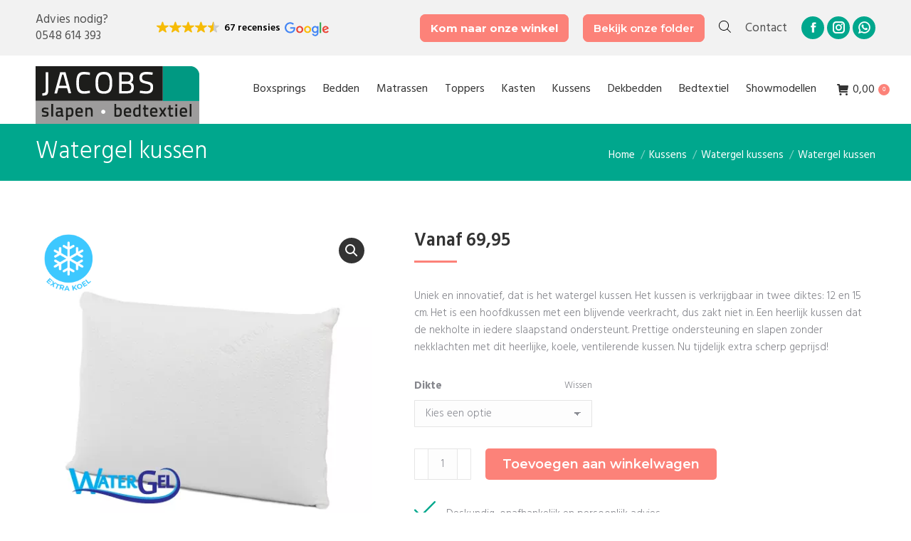

--- FILE ---
content_type: text/html; charset=UTF-8
request_url: https://jacobsslapen.nl/product/watergel/
body_size: 80904
content:
<!DOCTYPE html>
<!--[if !(IE 6) | !(IE 7) | !(IE 8)  ]><!-->
<html lang="nl-NL" class="no-js">
<!--<![endif]-->
<head><meta charset="UTF-8" /><script>if(navigator.userAgent.match(/MSIE|Internet Explorer/i)||navigator.userAgent.match(/Trident\/7\..*?rv:11/i)){var href=document.location.href;if(!href.match(/[?&]nowprocket/)){if(href.indexOf("?")==-1){if(href.indexOf("#")==-1){document.location.href=href+"?nowprocket=1"}else{document.location.href=href.replace("#","?nowprocket=1#")}}else{if(href.indexOf("#")==-1){document.location.href=href+"&nowprocket=1"}else{document.location.href=href.replace("#","&nowprocket=1#")}}}}</script><script>(()=>{class RocketLazyLoadScripts{constructor(){this.v="2.0.4",this.userEvents=["keydown","keyup","mousedown","mouseup","mousemove","mouseover","mouseout","touchmove","touchstart","touchend","touchcancel","wheel","click","dblclick","input"],this.attributeEvents=["onblur","onclick","oncontextmenu","ondblclick","onfocus","onmousedown","onmouseenter","onmouseleave","onmousemove","onmouseout","onmouseover","onmouseup","onmousewheel","onscroll","onsubmit"]}async t(){this.i(),this.o(),/iP(ad|hone)/.test(navigator.userAgent)&&this.h(),this.u(),this.l(this),this.m(),this.k(this),this.p(this),this._(),await Promise.all([this.R(),this.L()]),this.lastBreath=Date.now(),this.S(this),this.P(),this.D(),this.O(),this.M(),await this.C(this.delayedScripts.normal),await this.C(this.delayedScripts.defer),await this.C(this.delayedScripts.async),await this.T(),await this.F(),await this.j(),await this.A(),window.dispatchEvent(new Event("rocket-allScriptsLoaded")),this.everythingLoaded=!0,this.lastTouchEnd&&await new Promise(t=>setTimeout(t,500-Date.now()+this.lastTouchEnd)),this.I(),this.H(),this.U(),this.W()}i(){this.CSPIssue=sessionStorage.getItem("rocketCSPIssue"),document.addEventListener("securitypolicyviolation",t=>{this.CSPIssue||"script-src-elem"!==t.violatedDirective||"data"!==t.blockedURI||(this.CSPIssue=!0,sessionStorage.setItem("rocketCSPIssue",!0))},{isRocket:!0})}o(){window.addEventListener("pageshow",t=>{this.persisted=t.persisted,this.realWindowLoadedFired=!0},{isRocket:!0}),window.addEventListener("pagehide",()=>{this.onFirstUserAction=null},{isRocket:!0})}h(){let t;function e(e){t=e}window.addEventListener("touchstart",e,{isRocket:!0}),window.addEventListener("touchend",function i(o){o.changedTouches[0]&&t.changedTouches[0]&&Math.abs(o.changedTouches[0].pageX-t.changedTouches[0].pageX)<10&&Math.abs(o.changedTouches[0].pageY-t.changedTouches[0].pageY)<10&&o.timeStamp-t.timeStamp<200&&(window.removeEventListener("touchstart",e,{isRocket:!0}),window.removeEventListener("touchend",i,{isRocket:!0}),"INPUT"===o.target.tagName&&"text"===o.target.type||(o.target.dispatchEvent(new TouchEvent("touchend",{target:o.target,bubbles:!0})),o.target.dispatchEvent(new MouseEvent("mouseover",{target:o.target,bubbles:!0})),o.target.dispatchEvent(new PointerEvent("click",{target:o.target,bubbles:!0,cancelable:!0,detail:1,clientX:o.changedTouches[0].clientX,clientY:o.changedTouches[0].clientY})),event.preventDefault()))},{isRocket:!0})}q(t){this.userActionTriggered||("mousemove"!==t.type||this.firstMousemoveIgnored?"keyup"===t.type||"mouseover"===t.type||"mouseout"===t.type||(this.userActionTriggered=!0,this.onFirstUserAction&&this.onFirstUserAction()):this.firstMousemoveIgnored=!0),"click"===t.type&&t.preventDefault(),t.stopPropagation(),t.stopImmediatePropagation(),"touchstart"===this.lastEvent&&"touchend"===t.type&&(this.lastTouchEnd=Date.now()),"click"===t.type&&(this.lastTouchEnd=0),this.lastEvent=t.type,t.composedPath&&t.composedPath()[0].getRootNode()instanceof ShadowRoot&&(t.rocketTarget=t.composedPath()[0]),this.savedUserEvents.push(t)}u(){this.savedUserEvents=[],this.userEventHandler=this.q.bind(this),this.userEvents.forEach(t=>window.addEventListener(t,this.userEventHandler,{passive:!1,isRocket:!0})),document.addEventListener("visibilitychange",this.userEventHandler,{isRocket:!0})}U(){this.userEvents.forEach(t=>window.removeEventListener(t,this.userEventHandler,{passive:!1,isRocket:!0})),document.removeEventListener("visibilitychange",this.userEventHandler,{isRocket:!0}),this.savedUserEvents.forEach(t=>{(t.rocketTarget||t.target).dispatchEvent(new window[t.constructor.name](t.type,t))})}m(){const t="return false",e=Array.from(this.attributeEvents,t=>"data-rocket-"+t),i="["+this.attributeEvents.join("],[")+"]",o="[data-rocket-"+this.attributeEvents.join("],[data-rocket-")+"]",s=(e,i,o)=>{o&&o!==t&&(e.setAttribute("data-rocket-"+i,o),e["rocket"+i]=new Function("event",o),e.setAttribute(i,t))};new MutationObserver(t=>{for(const n of t)"attributes"===n.type&&(n.attributeName.startsWith("data-rocket-")||this.everythingLoaded?n.attributeName.startsWith("data-rocket-")&&this.everythingLoaded&&this.N(n.target,n.attributeName.substring(12)):s(n.target,n.attributeName,n.target.getAttribute(n.attributeName))),"childList"===n.type&&n.addedNodes.forEach(t=>{if(t.nodeType===Node.ELEMENT_NODE)if(this.everythingLoaded)for(const i of[t,...t.querySelectorAll(o)])for(const t of i.getAttributeNames())e.includes(t)&&this.N(i,t.substring(12));else for(const e of[t,...t.querySelectorAll(i)])for(const t of e.getAttributeNames())this.attributeEvents.includes(t)&&s(e,t,e.getAttribute(t))})}).observe(document,{subtree:!0,childList:!0,attributeFilter:[...this.attributeEvents,...e]})}I(){this.attributeEvents.forEach(t=>{document.querySelectorAll("[data-rocket-"+t+"]").forEach(e=>{this.N(e,t)})})}N(t,e){const i=t.getAttribute("data-rocket-"+e);i&&(t.setAttribute(e,i),t.removeAttribute("data-rocket-"+e))}k(t){Object.defineProperty(HTMLElement.prototype,"onclick",{get(){return this.rocketonclick||null},set(e){this.rocketonclick=e,this.setAttribute(t.everythingLoaded?"onclick":"data-rocket-onclick","this.rocketonclick(event)")}})}S(t){function e(e,i){let o=e[i];e[i]=null,Object.defineProperty(e,i,{get:()=>o,set(s){t.everythingLoaded?o=s:e["rocket"+i]=o=s}})}e(document,"onreadystatechange"),e(window,"onload"),e(window,"onpageshow");try{Object.defineProperty(document,"readyState",{get:()=>t.rocketReadyState,set(e){t.rocketReadyState=e},configurable:!0}),document.readyState="loading"}catch(t){console.log("WPRocket DJE readyState conflict, bypassing")}}l(t){this.originalAddEventListener=EventTarget.prototype.addEventListener,this.originalRemoveEventListener=EventTarget.prototype.removeEventListener,this.savedEventListeners=[],EventTarget.prototype.addEventListener=function(e,i,o){o&&o.isRocket||!t.B(e,this)&&!t.userEvents.includes(e)||t.B(e,this)&&!t.userActionTriggered||e.startsWith("rocket-")||t.everythingLoaded?t.originalAddEventListener.call(this,e,i,o):(t.savedEventListeners.push({target:this,remove:!1,type:e,func:i,options:o}),"mouseenter"!==e&&"mouseleave"!==e||t.originalAddEventListener.call(this,e,t.savedUserEvents.push,o))},EventTarget.prototype.removeEventListener=function(e,i,o){o&&o.isRocket||!t.B(e,this)&&!t.userEvents.includes(e)||t.B(e,this)&&!t.userActionTriggered||e.startsWith("rocket-")||t.everythingLoaded?t.originalRemoveEventListener.call(this,e,i,o):t.savedEventListeners.push({target:this,remove:!0,type:e,func:i,options:o})}}J(t,e){this.savedEventListeners=this.savedEventListeners.filter(i=>{let o=i.type,s=i.target||window;return e!==o||t!==s||(this.B(o,s)&&(i.type="rocket-"+o),this.$(i),!1)})}H(){EventTarget.prototype.addEventListener=this.originalAddEventListener,EventTarget.prototype.removeEventListener=this.originalRemoveEventListener,this.savedEventListeners.forEach(t=>this.$(t))}$(t){t.remove?this.originalRemoveEventListener.call(t.target,t.type,t.func,t.options):this.originalAddEventListener.call(t.target,t.type,t.func,t.options)}p(t){let e;function i(e){return t.everythingLoaded?e:e.split(" ").map(t=>"load"===t||t.startsWith("load.")?"rocket-jquery-load":t).join(" ")}function o(o){function s(e){const s=o.fn[e];o.fn[e]=o.fn.init.prototype[e]=function(){return this[0]===window&&t.userActionTriggered&&("string"==typeof arguments[0]||arguments[0]instanceof String?arguments[0]=i(arguments[0]):"object"==typeof arguments[0]&&Object.keys(arguments[0]).forEach(t=>{const e=arguments[0][t];delete arguments[0][t],arguments[0][i(t)]=e})),s.apply(this,arguments),this}}if(o&&o.fn&&!t.allJQueries.includes(o)){const e={DOMContentLoaded:[],"rocket-DOMContentLoaded":[]};for(const t in e)document.addEventListener(t,()=>{e[t].forEach(t=>t())},{isRocket:!0});o.fn.ready=o.fn.init.prototype.ready=function(i){function s(){parseInt(o.fn.jquery)>2?setTimeout(()=>i.bind(document)(o)):i.bind(document)(o)}return"function"==typeof i&&(t.realDomReadyFired?!t.userActionTriggered||t.fauxDomReadyFired?s():e["rocket-DOMContentLoaded"].push(s):e.DOMContentLoaded.push(s)),o([])},s("on"),s("one"),s("off"),t.allJQueries.push(o)}e=o}t.allJQueries=[],o(window.jQuery),Object.defineProperty(window,"jQuery",{get:()=>e,set(t){o(t)}})}P(){const t=new Map;document.write=document.writeln=function(e){const i=document.currentScript,o=document.createRange(),s=i.parentElement;let n=t.get(i);void 0===n&&(n=i.nextSibling,t.set(i,n));const c=document.createDocumentFragment();o.setStart(c,0),c.appendChild(o.createContextualFragment(e)),s.insertBefore(c,n)}}async R(){return new Promise(t=>{this.userActionTriggered?t():this.onFirstUserAction=t})}async L(){return new Promise(t=>{document.addEventListener("DOMContentLoaded",()=>{this.realDomReadyFired=!0,t()},{isRocket:!0})})}async j(){return this.realWindowLoadedFired?Promise.resolve():new Promise(t=>{window.addEventListener("load",t,{isRocket:!0})})}M(){this.pendingScripts=[];this.scriptsMutationObserver=new MutationObserver(t=>{for(const e of t)e.addedNodes.forEach(t=>{"SCRIPT"!==t.tagName||t.noModule||t.isWPRocket||this.pendingScripts.push({script:t,promise:new Promise(e=>{const i=()=>{const i=this.pendingScripts.findIndex(e=>e.script===t);i>=0&&this.pendingScripts.splice(i,1),e()};t.addEventListener("load",i,{isRocket:!0}),t.addEventListener("error",i,{isRocket:!0}),setTimeout(i,1e3)})})})}),this.scriptsMutationObserver.observe(document,{childList:!0,subtree:!0})}async F(){await this.X(),this.pendingScripts.length?(await this.pendingScripts[0].promise,await this.F()):this.scriptsMutationObserver.disconnect()}D(){this.delayedScripts={normal:[],async:[],defer:[]},document.querySelectorAll("script[type$=rocketlazyloadscript]").forEach(t=>{t.hasAttribute("data-rocket-src")?t.hasAttribute("async")&&!1!==t.async?this.delayedScripts.async.push(t):t.hasAttribute("defer")&&!1!==t.defer||"module"===t.getAttribute("data-rocket-type")?this.delayedScripts.defer.push(t):this.delayedScripts.normal.push(t):this.delayedScripts.normal.push(t)})}async _(){await this.L();let t=[];document.querySelectorAll("script[type$=rocketlazyloadscript][data-rocket-src]").forEach(e=>{let i=e.getAttribute("data-rocket-src");if(i&&!i.startsWith("data:")){i.startsWith("//")&&(i=location.protocol+i);try{const o=new URL(i).origin;o!==location.origin&&t.push({src:o,crossOrigin:e.crossOrigin||"module"===e.getAttribute("data-rocket-type")})}catch(t){}}}),t=[...new Map(t.map(t=>[JSON.stringify(t),t])).values()],this.Y(t,"preconnect")}async G(t){if(await this.K(),!0!==t.noModule||!("noModule"in HTMLScriptElement.prototype))return new Promise(e=>{let i;function o(){(i||t).setAttribute("data-rocket-status","executed"),e()}try{if(navigator.userAgent.includes("Firefox/")||""===navigator.vendor||this.CSPIssue)i=document.createElement("script"),[...t.attributes].forEach(t=>{let e=t.nodeName;"type"!==e&&("data-rocket-type"===e&&(e="type"),"data-rocket-src"===e&&(e="src"),i.setAttribute(e,t.nodeValue))}),t.text&&(i.text=t.text),t.nonce&&(i.nonce=t.nonce),i.hasAttribute("src")?(i.addEventListener("load",o,{isRocket:!0}),i.addEventListener("error",()=>{i.setAttribute("data-rocket-status","failed-network"),e()},{isRocket:!0}),setTimeout(()=>{i.isConnected||e()},1)):(i.text=t.text,o()),i.isWPRocket=!0,t.parentNode.replaceChild(i,t);else{const i=t.getAttribute("data-rocket-type"),s=t.getAttribute("data-rocket-src");i?(t.type=i,t.removeAttribute("data-rocket-type")):t.removeAttribute("type"),t.addEventListener("load",o,{isRocket:!0}),t.addEventListener("error",i=>{this.CSPIssue&&i.target.src.startsWith("data:")?(console.log("WPRocket: CSP fallback activated"),t.removeAttribute("src"),this.G(t).then(e)):(t.setAttribute("data-rocket-status","failed-network"),e())},{isRocket:!0}),s?(t.fetchPriority="high",t.removeAttribute("data-rocket-src"),t.src=s):t.src="data:text/javascript;base64,"+window.btoa(unescape(encodeURIComponent(t.text)))}}catch(i){t.setAttribute("data-rocket-status","failed-transform"),e()}});t.setAttribute("data-rocket-status","skipped")}async C(t){const e=t.shift();return e?(e.isConnected&&await this.G(e),this.C(t)):Promise.resolve()}O(){this.Y([...this.delayedScripts.normal,...this.delayedScripts.defer,...this.delayedScripts.async],"preload")}Y(t,e){this.trash=this.trash||[];let i=!0;var o=document.createDocumentFragment();t.forEach(t=>{const s=t.getAttribute&&t.getAttribute("data-rocket-src")||t.src;if(s&&!s.startsWith("data:")){const n=document.createElement("link");n.href=s,n.rel=e,"preconnect"!==e&&(n.as="script",n.fetchPriority=i?"high":"low"),t.getAttribute&&"module"===t.getAttribute("data-rocket-type")&&(n.crossOrigin=!0),t.crossOrigin&&(n.crossOrigin=t.crossOrigin),t.integrity&&(n.integrity=t.integrity),t.nonce&&(n.nonce=t.nonce),o.appendChild(n),this.trash.push(n),i=!1}}),document.head.appendChild(o)}W(){this.trash.forEach(t=>t.remove())}async T(){try{document.readyState="interactive"}catch(t){}this.fauxDomReadyFired=!0;try{await this.K(),this.J(document,"readystatechange"),document.dispatchEvent(new Event("rocket-readystatechange")),await this.K(),document.rocketonreadystatechange&&document.rocketonreadystatechange(),await this.K(),this.J(document,"DOMContentLoaded"),document.dispatchEvent(new Event("rocket-DOMContentLoaded")),await this.K(),this.J(window,"DOMContentLoaded"),window.dispatchEvent(new Event("rocket-DOMContentLoaded"))}catch(t){console.error(t)}}async A(){try{document.readyState="complete"}catch(t){}try{await this.K(),this.J(document,"readystatechange"),document.dispatchEvent(new Event("rocket-readystatechange")),await this.K(),document.rocketonreadystatechange&&document.rocketonreadystatechange(),await this.K(),this.J(window,"load"),window.dispatchEvent(new Event("rocket-load")),await this.K(),window.rocketonload&&window.rocketonload(),await this.K(),this.allJQueries.forEach(t=>t(window).trigger("rocket-jquery-load")),await this.K(),this.J(window,"pageshow");const t=new Event("rocket-pageshow");t.persisted=this.persisted,window.dispatchEvent(t),await this.K(),window.rocketonpageshow&&window.rocketonpageshow({persisted:this.persisted})}catch(t){console.error(t)}}async K(){Date.now()-this.lastBreath>45&&(await this.X(),this.lastBreath=Date.now())}async X(){return document.hidden?new Promise(t=>setTimeout(t)):new Promise(t=>requestAnimationFrame(t))}B(t,e){return e===document&&"readystatechange"===t||(e===document&&"DOMContentLoaded"===t||(e===window&&"DOMContentLoaded"===t||(e===window&&"load"===t||e===window&&"pageshow"===t)))}static run(){(new RocketLazyLoadScripts).t()}}RocketLazyLoadScripts.run()})();</script>
	
				<meta name="viewport" content="width=device-width, initial-scale=1, maximum-scale=1, user-scalable=0"/>
			<meta name="theme-color" content="#fc8279"/>	<link rel="profile" href="https://gmpg.org/xfn/11" />
	<meta name='robots' content='index, follow, max-image-preview:large, max-snippet:-1, max-video-preview:-1' />
	<style>img:is([sizes="auto" i], [sizes^="auto," i]) { contain-intrinsic-size: 3000px 1500px }</style>
	
<!-- Google Tag Manager for WordPress by gtm4wp.com -->
<script data-cfasync="false" data-pagespeed-no-defer>
	var gtm4wp_datalayer_name = "dataLayer";
	var dataLayer = dataLayer || [];
	const gtm4wp_use_sku_instead = 0;
	const gtm4wp_currency = 'EUR';
	const gtm4wp_product_per_impression = 10;
	const gtm4wp_clear_ecommerce = false;
	const gtm4wp_datalayer_max_timeout = 2000;
</script>
<!-- End Google Tag Manager for WordPress by gtm4wp.com -->
	<!-- This site is optimized with the Yoast SEO plugin v26.7 - https://yoast.com/wordpress/plugins/seo/ -->
	<title>Watergel kussen hoofdkussen - koel &amp; comfortabel | Jacobs Slapen</title>
<link data-rocket-preload as="style" href="https://fonts.googleapis.com/css?family=Hind%3A300%2C400%2C500%2C600%2C700%7CRoboto%3A400%2C500%2C600%2C700%7CRoboto%20Condensed%3A400%2C600%2C700%7CMontserrat%3A400%2C600%2C700%2Cbold%7CABeeZee&#038;display=swap" rel="preload">
<link href="https://fonts.googleapis.com/css?family=Hind%3A300%2C400%2C500%2C600%2C700%7CRoboto%3A400%2C500%2C600%2C700%7CRoboto%20Condensed%3A400%2C600%2C700%7CMontserrat%3A400%2C600%2C700%2Cbold%7CABeeZee&#038;display=swap" media="print" onload="this.media=&#039;all&#039;" rel="stylesheet">
<noscript data-wpr-hosted-gf-parameters=""><link rel="stylesheet" href="https://fonts.googleapis.com/css?family=Hind%3A300%2C400%2C500%2C600%2C700%7CRoboto%3A400%2C500%2C600%2C700%7CRoboto%20Condensed%3A400%2C600%2C700%7CMontserrat%3A400%2C600%2C700%2Cbold%7CABeeZee&#038;display=swap"></noscript>
<style id="rocket-critical-css">.br_alabel>span{padding:0;font-weight:bold;display:inline-block;overflow:visible;text-overflow:clip;text-align:center;box-sizing:border-box;border:0px solid transparent;position:relative;-webkit-box-orient:vertical;-webkit-box-direction:normal;-ms-flex-direction:column;flex-direction:column;-webkit-box-pack:center;-ms-flex-pack:center;justify-content:center}.br_alabel.br_alabel_template_type_image>span{background-color:transparent!important;background-repeat:no-repeat;background-position:right top;background-size:contain}.br_alabel.br_alabel_template_type_image>span b{display:none}.br_alabel>span b{color:inherit}.woocommerce .product span.onsale{padding:0;z-index:100}:root{--jacob-font:'Fivo Sans', sans-serif;--jacob-white:#ffffff;--jacob-black:#000000;--jacob-orange:#fa8531;--jacob-red:#ff0000;--jacob-pink:#fc8279;--jacob-yellow:#ffcc00;--jacob-teal:#029a83;--jacob-grey:#f0f0f0;--jacob-dark-grey:#89cec1;--jacob-shape-mask:url('https://jacobsslapen.nl/wp-content/uploads/2025/09/jacob-shape-mask.svg') no-repeat center / 100% 100%;--jacob-h1-size:clamp(42px, calc(34.110454px + 1.972387vw), 72px);--jacob-h2-size:clamp(24px, calc(19.266272px + 1.183432vw), 42px)}.button{position:relative;overflow:hidden;&:before{content:'';position:absolute;top:0;left:0;width:100%;height:100%;z-index:0;transition:all 200ms ease-in-out;background-color:#000000;opacity:0} &:hover:before{opacity:0.1} .onw-button-inner{position:relative;z-index:1}}button.pswp__button{box-shadow:none!important;background-image:url(https://jacobsslapen.nl/wp-content/plugins/woocommerce/assets/css/photoswipe/default-skin/default-skin.png)!important}button.pswp__button,button.pswp__button--arrow--left::before,button.pswp__button--arrow--right::before{background-color:transparent!important}button.pswp__button--arrow--left,button.pswp__button--arrow--right{background-image:none!important}.pswp{display:none;position:absolute;width:100%;height:100%;left:0;top:0;overflow:hidden;-ms-touch-action:none;touch-action:none;z-index:1500;-webkit-text-size-adjust:100%;-webkit-backface-visibility:hidden;outline:0}.pswp *{-webkit-box-sizing:border-box;box-sizing:border-box}.pswp__bg{position:absolute;left:0;top:0;width:100%;height:100%;background:#000;opacity:0;-webkit-transform:translateZ(0);transform:translateZ(0);-webkit-backface-visibility:hidden;will-change:opacity}.pswp__scroll-wrap{position:absolute;left:0;top:0;width:100%;height:100%;overflow:hidden}.pswp__container{-ms-touch-action:none;touch-action:none;position:absolute;left:0;right:0;top:0;bottom:0}.pswp__container{-webkit-touch-callout:none}.pswp__bg{will-change:opacity}.pswp__container{-webkit-backface-visibility:hidden}.pswp__item{position:absolute;left:0;right:0;top:0;bottom:0;overflow:hidden}.pswp__button{width:44px;height:44px;position:relative;background:0 0;overflow:visible;-webkit-appearance:none;display:block;border:0;padding:0;margin:0;float:left;opacity:.75;-webkit-box-shadow:none;box-shadow:none}.pswp__button::-moz-focus-inner{padding:0;border:0}.pswp__button,.pswp__button--arrow--left:before,.pswp__button--arrow--right:before{background:url(https://jacobsslapen.nl/wp-content/plugins/woocommerce/assets/css/photoswipe/default-skin/default-skin.png) 0 0 no-repeat;background-size:264px 88px;width:44px;height:44px}.pswp__button--close{background-position:0 -44px}.pswp__button--share{background-position:-44px -44px}.pswp__button--fs{display:none}.pswp__button--zoom{display:none;background-position:-88px 0}.pswp__button--arrow--left,.pswp__button--arrow--right{background:0 0;top:50%;margin-top:-50px;width:70px;height:100px;position:absolute}.pswp__button--arrow--left{left:0}.pswp__button--arrow--right{right:0}.pswp__button--arrow--left:before,.pswp__button--arrow--right:before{content:'';top:35px;background-color:rgba(0,0,0,.3);height:30px;width:32px;position:absolute}.pswp__button--arrow--left:before{left:6px;background-position:-138px -44px}.pswp__button--arrow--right:before{right:6px;background-position:-94px -44px}.pswp__share-modal{display:block;background:rgba(0,0,0,.5);width:100%;height:100%;top:0;left:0;padding:10px;position:absolute;z-index:1600;opacity:0;-webkit-backface-visibility:hidden;will-change:opacity}.pswp__share-modal--hidden{display:none}.pswp__share-tooltip{z-index:1620;position:absolute;background:#fff;top:56px;border-radius:2px;display:block;width:auto;right:44px;-webkit-box-shadow:0 2px 5px rgba(0,0,0,.25);box-shadow:0 2px 5px rgba(0,0,0,.25);-webkit-transform:translateY(6px);-ms-transform:translateY(6px);transform:translateY(6px);-webkit-backface-visibility:hidden;will-change:transform}.pswp__counter{position:relative;left:0;top:0;height:44px;font-size:13px;line-height:44px;color:#fff;opacity:.75;padding:0 10px;margin-inline-end:auto}.pswp__caption{position:absolute;left:0;bottom:0;width:100%;min-height:44px}.pswp__caption__center{text-align:left;max-width:420px;margin:0 auto;font-size:13px;padding:10px;line-height:20px;color:#ccc}.pswp__preloader{width:44px;height:44px;position:absolute;top:0;left:50%;margin-left:-22px;opacity:0;will-change:opacity;direction:ltr}.pswp__preloader__icn{width:20px;height:20px;margin:12px}@media screen and (max-width:1024px){.pswp__preloader{position:relative;left:auto;top:auto;margin:0;float:right}}.pswp__ui{-webkit-font-smoothing:auto;visibility:visible;opacity:1;z-index:1550}.pswp__top-bar{position:absolute;left:0;top:0;height:44px;width:100%;display:flex;justify-content:flex-end}.pswp__caption,.pswp__top-bar{-webkit-backface-visibility:hidden;will-change:opacity}.pswp__caption,.pswp__top-bar{background-color:rgba(0,0,0,.5)}.pswp__ui--hidden .pswp__button--arrow--left,.pswp__ui--hidden .pswp__button--arrow--right,.pswp__ui--hidden .pswp__caption,.pswp__ui--hidden .pswp__top-bar{opacity:.001}.dgwt-wcas-search-wrapp{position:relative;line-height:100%;display:block;color:#444;min-width:230px;width:100%;text-align:left;margin:0 auto;-webkit-box-sizing:border-box;-moz-box-sizing:border-box;box-sizing:border-box}.dgwt-wcas-search-wrapp *{-webkit-box-sizing:border-box;-moz-box-sizing:border-box;box-sizing:border-box}.dgwt-wcas-search-form{margin:0;padding:0;width:100%}input[type="search"].dgwt-wcas-search-input{-webkit-box-shadow:none;box-shadow:none;margin:0;-webkit-appearance:textfield;text-align:left}[type="search"].dgwt-wcas-search-input::-ms-clear{display:none}[type="search"].dgwt-wcas-search-input::-webkit-search-decoration{-webkit-appearance:none}[type="search"].dgwt-wcas-search-input::-webkit-search-cancel-button{display:none}button.dgwt-wcas-search-submit{position:relative}.dgwt-wcas-ico-magnifier{bottom:0;left:0;margin:auto;position:absolute;right:0;top:0;height:65%;display:block}.dgwt-wcas-preloader{height:100%;position:absolute;right:0;top:0;width:40px;z-index:-1;background-repeat:no-repeat;background-position:right 15px center;background-size:auto 44%}.dgwt-wcas-voice-search{position:absolute;right:0;top:0;height:100%;width:40px;z-index:1;opacity:0.5;align-items:center;justify-content:center;display:none}.dgwt-wcas-loader-circular{height:24px;width:24px;-webkit-animation:2s linear infinite rotate;-moz-animation:2s linear infinite rotate;animation:2s linear infinite rotate}.dgwt-wcas-loader-circular-path{fill:transparent;stroke-linecap:round;stroke-width:4px;stroke-dasharray:1,200;stroke-dashoffset:0;-webkit-transform-origin:50% 50%;-moz-transform-origin:50% 50%;-ms-transform-origin:50% 50%;transform-origin:50% 50%;-webkit-animation:1s ease-in-out infinite dash;-moz-animation:1s ease-in-out infinite dash;animation:1s ease-in-out infinite dash;stroke:#ddd}@-webkit-keyframes rotate{100%{-webkit-transform:rotate(360deg);transform:rotate(360deg)}}@-moz-keyframes rotate{100%{-moz-transform:rotate(360deg);transform:rotate(360deg)}}@keyframes rotate{100%{-webkit-transform:rotate(360deg);-moz-transform:rotate(360deg);transform:rotate(360deg)}}@-webkit-keyframes dash{0%{stroke-dasharray:1,200;stroke-dashoffset:0}50%{stroke-dasharray:89,200;stroke-dashoffset:-35px}100%{stroke-dasharray:89,200;stroke-dashoffset:-124px}}@-moz-keyframes dash{0%{stroke-dasharray:1,200;stroke-dashoffset:0}50%{stroke-dasharray:89,200;stroke-dashoffset:-35px}100%{stroke-dasharray:89,200;stroke-dashoffset:-124px}}@keyframes dash{0%{stroke-dasharray:1,200;stroke-dashoffset:0}50%{stroke-dasharray:89,200;stroke-dashoffset:-35px}100%{stroke-dasharray:89,200;stroke-dashoffset:-124px}}.screen-reader-text{clip:rect(1px,1px,1px,1px);height:1px;overflow:hidden;position:absolute!important;width:1px}.dgwt-wcas-sf-wrapp:before,.dgwt-wcas-sf-wrapp:after{content:"";display:table}.dgwt-wcas-sf-wrapp:after{clear:both}.dgwt-wcas-sf-wrapp{zoom:1;width:100%;max-width:100vw;margin:0;position:relative;background:none}.dgwt-wcas-sf-wrapp input[type="search"].dgwt-wcas-search-input{width:100%;height:40px;font-size:14px;line-height:100%;padding:10px 15px;margin:0;background:#fff;border:1px solid #ddd;border-radius:3px;-webkit-border-radius:3px;-webkit-appearance:none;box-sizing:border-box}.dgwt-wcas-sf-wrapp input[type="search"].dgwt-wcas-search-input::-webkit-input-placeholder{color:#999;font-weight:normal;font-style:italic;line-height:normal}.dgwt-wcas-sf-wrapp input[type="search"].dgwt-wcas-search-input:-moz-placeholder{color:#999;font-weight:normal;font-style:italic;line-height:normal}.dgwt-wcas-sf-wrapp input[type="search"].dgwt-wcas-search-input::-moz-placeholder{color:#999;font-weight:normal;font-style:italic;line-height:normal}.dgwt-wcas-sf-wrapp input[type="search"].dgwt-wcas-search-input:-ms-input-placeholder{color:#999;font-weight:normal;font-style:italic;line-height:normal}.dgwt-wcas-sf-wrapp button.dgwt-wcas-search-submit{overflow:visible;position:absolute;border:0;padding:0;margin:0;height:40px;min-width:50px;width:auto;line-height:100%;min-height:100%;right:0;left:auto;top:0;bottom:auto;padding:0 15px;color:#fff;text-transform:uppercase;background-color:#333;border-radius:0 2px 2px 0;-webkit-border-radius:0 2px 2px 0;text-shadow:0 -1px 0 rgba(0,0,0,.3);-webkit-box-shadow:none;box-shadow:none;-webkit-appearance:none}.dgwt-wcas-sf-wrapp .dgwt-wcas-search-submit:before{content:'';position:absolute;border-width:8px 8px 8px 0;border-style:solid solid solid none;border-color:transparent #333 transparent;top:12px;left:-6px}.dgwt-wcas-sf-wrapp .dgwt-wcas-search-submit::-moz-focus-inner{border:0;padding:0}.dgwt-wcas-ico-magnifier,.dgwt-wcas-ico-magnifier-handler{max-width:20px}.dgwt-wcas-has-submit .dgwt-wcas-search-submit svg path{fill:#fff}.dgwt-wcas-search-wrapp.dgwt-wcas-layout-icon{min-width:unset}html:not(.dgwt-wcas-overlay-mobile-on) .dgwt-wcas-search-wrapp.dgwt-wcas-layout-icon{max-width:20px}.dgwt-wcas-icon-preloader{margin:auto;position:absolute;top:0;left:0;bottom:0;right:0}.dgwt-wcas-layout-icon .dgwt-wcas-icon-preloader{display:none}.dgwt-wcas-search-icon-arrow{display:none}html:not(.dgwt-wcas-overlay-mobile-on) .dgwt-wcas-search-wrapp.dgwt-wcas-layout-icon .dgwt-wcas-search-form{opacity:0;display:none;position:absolute;left:0;top:calc(100% + 8px);min-width:500px;z-index:1000}.dgwt-wcas-search-icon{width:20px;height:auto;display:block}.dgwt-wcas-ico-magnifier-handler{margin-bottom:-0.2em;width:100%}@font-face{font-display:swap;font-family:icomoon-the7-font;src:url(https://jacobsslapen.nl/wp-content/themes/dt-the7/fonts/icomoon-the7-font/icomoon-the7-font.ttf?wi57p5) format('truetype'),url(https://jacobsslapen.nl/wp-content/themes/dt-the7/fonts/icomoon-the7-font/icomoon-the7-font.woff?wi57p5) format('woff');font-weight:400;font-style:normal}[class*=the7-mw-],[class^=soc-font-],[class^=the7-mw-]{font-family:icomoon-the7-font!important;speak:none;font-style:normal;font-weight:400;font-variant:normal;text-transform:none;line-height:1;-webkit-font-smoothing:antialiased;-moz-osx-font-smoothing:grayscale}[class*=the7-mw-]:before,[class^=the7-mw-]:before{font-family:inherit!important;margin:0!important}.the7-mw-icon-cart-bold:before{content:"\e204"}.facebook .soc-font-icon:before{content:"\f106"}.instagram .soc-font-icon:before{content:"\f111"}.whatsapp .soc-font-icon:before{content:"\f132"}.the7-mw-icon-dropdown-menu-bold:before{content:"\e90d"}:host,:root{--fa-style-family-brands:"Font Awesome 6 Brands";--fa-font-brands:normal 400 1em/1 "Font Awesome 6 Brands"}:host,:root{--fa-font-regular:normal 400 1em/1 "Font Awesome 6 Free"}:host,:root{--fa-style-family-classic:"Font Awesome 6 Free";--fa-font-solid:normal 900 1em/1 "Font Awesome 6 Free"}header{display:block}*{padding:0;margin:0}html{font-size:100%;-webkit-text-size-adjust:100%;-ms-text-size-adjust:100%}b,strong{font-weight:700}ol,ul{list-style:none}img{border:0;-ms-interpolation-mode:bicubic}svg:not(:root){overflow:hidden}form{margin:0}button,input,select{font-size:100%;margin:0;vertical-align:baseline}button,input{line-height:normal}button{-webkit-appearance:button}input[type=search]{-webkit-appearance:textfield;-moz-box-sizing:content-box;-webkit-box-sizing:content-box;box-sizing:content-box}input[type=search]::-webkit-search-cancel-button,input[type=search]::-webkit-search-decoration{-webkit-appearance:none}button::-moz-focus-inner,input::-moz-focus-inner{border:0;padding:0}table{border-collapse:collapse;border-spacing:0}.pswp{display:none;position:absolute;width:100%;height:100%;left:0;top:0;-ms-touch-action:none;touch-action:none;z-index:9500;-webkit-text-size-adjust:100%;-webkit-backface-visibility:hidden;outline:0}.pswp::after,.pswp::before{content:' ';display:table}.pswp *{-webkit-box-sizing:border-box;box-sizing:border-box}.pswp__bg{position:absolute;left:0;top:0;width:100%;height:100%;background:#000;opacity:0;-webkit-transform:translateZ(0);transform:translateZ(0);-webkit-backface-visibility:hidden;will-change:opacity}.pswp__scroll-wrap{position:absolute;left:0;top:0;width:100%;height:100%;overflow:hidden}.pswp__container{-ms-touch-action:none;touch-action:none;position:absolute;left:0;right:0;top:0;bottom:0;-webkit-backface-visibility:hidden}.pswp__container{-webkit-touch-callout:none}.pswp__item{position:absolute;left:0;right:0;top:0;bottom:0;overflow:hidden}.pswp__caption .pswp__caption__center{text-align:center}.pswp button.pswp__button{height:1.5em;width:1.5em;margin-top:-.75em;background:0 0!important;opacity:.5}.pswp button.pswp__button:before{display:block;width:100%;height:100%;content:"";background-color:#fff!important}.pswp .pswp__top-bar button.pswp__button{height:26px;width:26px;margin-top:-13px;top:50%;margin-right:15px}.pswp button.pswp__button--close{margin-right:15px}.pswp button.pswp__button--close:before{-webkit-mask:url(https://jacobsslapen.nl/wp-content/themes/dt-the7/images/x-lg.svg);mask-image:url(https://jacobsslapen.nl/wp-content/themes/dt-the7/images/x-lg.svg);-webkit-mask-repeat:no-repeat;mask-repeat:no-repeat;-webkit-mask-position:right center;mask-position:right center;-webkit-mask-size:26px;mask-size:26px}.pswp__button--share:before{-webkit-mask:url(https://jacobsslapen.nl/wp-content/themes/dt-the7/images/the7-share-fill.svg);mask-image:url(https://jacobsslapen.nl/wp-content/themes/dt-the7/images/the7-share-fill.svg);-webkit-mask-repeat:no-repeat;mask-repeat:no-repeat;-webkit-mask-position:right center;mask-position:right center}.pswp .pswp__button--arrow--left:before,.pswp .pswp__button--arrow--right:before{position:static;display:flex;justify-content:center;align-items:center;width:1.5em;height:1.5em}.pswp button.pswp__button.pswp__button--arrow--left:before{background-image:none!important;-webkit-mask:url(https://jacobsslapen.nl/wp-content/themes/dt-the7/images/the7-chevron-left.svg);mask-image:url(https://jacobsslapen.nl/wp-content/themes/dt-the7/images/the7-chevron-left.svg);-webkit-mask-repeat:no-repeat;mask-repeat:no-repeat;-webkit-mask-position:right center;mask-position:right center}.pswp button.pswp__button.pswp__button--arrow--right:before{background-image:none!important;-webkit-mask:url(https://jacobsslapen.nl/wp-content/themes/dt-the7/images/the7-chevron-right.svg);mask-image:url(https://jacobsslapen.nl/wp-content/themes/dt-the7/images/the7-chevron-right.svg);-webkit-mask-repeat:no-repeat;mask-repeat:no-repeat;-webkit-mask-position:right center;mask-position:right center}.pswp .pswp__share-tooltip{border-radius:0}.pswp__share-tooltip:before{content:'';display:block;width:0;height:0;position:absolute;top:-12px;right:15px;border:6px solid transparent;border-bottom-color:#FFF}.pswp__button{position:relative;background:0 0;overflow:visible;-webkit-appearance:none;display:block;border:0;padding:0;margin:0;float:right;opacity:.75;-webkit-box-shadow:none;box-shadow:none}.pswp__button::-moz-focus-inner{padding:0;border:0}.pswp__button,.pswp__button--arrow--left:before,.pswp__button--arrow--right:before{width:44px;height:44px}.pswp__button--fs{display:none}.pswp__button--zoom{display:none}.pswp__button--arrow--left,.pswp__button--arrow--right{background:0 0;top:50%;margin-top:-50px;width:70px;height:100px;position:absolute}.pswp__button--arrow--left{left:0}.pswp__button--arrow--right{right:0}.pswp__button--arrow--left:before,.pswp__button--arrow--right:before{content:'';top:35px;background-color:rgba(0,0,0,.3);height:30px;width:32px;position:absolute}.pswp__button--arrow--left:before{left:6px}.pswp__button--arrow--right:before{left:0;right:6px}.pswp__share-modal{display:block;background:rgba(0,0,0,.5);width:100%;height:100%;top:0;left:0;padding:10px;position:absolute;z-index:1600;opacity:0;-webkit-backface-visibility:hidden;will-change:opacity}.pswp__share-modal--hidden{display:none}.pswp__share-tooltip{min-width:150px;z-index:1620;position:absolute;background:#FFF;top:56px;border-radius:2px;display:block;width:auto;right:44px;-webkit-box-shadow:0 2px 5px rgba(0,0,0,.25);box-shadow:0 2px 5px rgba(0,0,0,.25);-webkit-transform:translateY(6px);-ms-transform:translateY(6px);transform:translateY(6px);-webkit-backface-visibility:hidden;will-change:transform}.pswp__counter{position:absolute;left:0;top:0;height:44px;font-size:13px;line-height:44px;color:#FFF;opacity:.75;padding:0 10px}.pswp__caption{position:absolute;left:0;bottom:0;width:100%;min-height:44px}.pswp__caption__center{text-align:left;max-width:420px;margin:0 auto;font-size:13px;padding:10px;line-height:20px;color:#CCC}.pswp__preloader{width:44px;height:44px;position:absolute;top:0;left:50%;margin-left:-22px;opacity:0;will-change:opacity;direction:ltr}.pswp__preloader__icn{width:20px;height:20px;margin:12px}@media screen and (max-width:1024px){.pswp__preloader{position:relative;left:auto;top:auto;margin:0;float:right}}.pswp__ui{-webkit-font-smoothing:auto;visibility:visible;opacity:1;z-index:1550}.pswp__top-bar{position:absolute;left:0;top:0;height:44px;width:100%}.pswp__caption,.pswp__top-bar{-webkit-backface-visibility:hidden;will-change:opacity}.pswp__caption,.pswp__top-bar{background-color:rgba(0,0,0,.5)}.pswp__ui--hidden .pswp__button--arrow--left,.pswp__ui--hidden .pswp__button--arrow--right,.pswp__ui--hidden .pswp__caption,.pswp__ui--hidden .pswp__top-bar{opacity:.001}.page-inner{-ms-grid-column:1;-ms-grid-row:2;grid-area:page-inner}#main-slideshow,.photo-scroller{-ms-grid-column:1;-ms-grid-row:2;grid-area:slider}.masthead{-ms-grid-column:1;-ms-grid-row:1;grid-area:header}.side-header-v-stroke.masthead,.side-header.masthead{-ms-grid-column:1;grid-area:header-side}.checkout-page-title{grid-area:checkout;-ms-grid-column:1;-ms-grid-row:4}.page-title{-ms-grid-column:1;-ms-grid-row:3;grid-area:title}.fancy-header{-ms-grid-column:1;-ms-grid-row:3;grid-area:fancyheader}.elementor-location-header{grid-area:elementor-header}#main{-ms-grid-column:1;-ms-grid-row:5;grid-area:main}.footer{-ms-grid-column:1;-ms-grid-row:6;grid-area:footer}.responsive-off .sidebar{grid-area:sidebar;-ms-grid-row:1}.responsive-off .content{grid-area:content;-ms-grid-row:1}.content,.wf-wrap{box-sizing:border-box}.wf-1{width:100%}.wf-1-2{width:50%}.wf-wrap{max-width:100%;padding:0 44px;margin:0 auto}.title-left .breadcrumbs{text-align:right}.page-title .hgroup{overflow:hidden}.title-left .breadcrumbs{float:right}.breadcrumbs li:first-child:before{content:""}.breadcrumbs li:before{position:absolute;left:0;top:0;width:15px;height:13px;content:"/";opacity:.5;text-align:left;z-index:3}.breadcrumbs li:before{opacity:1}.page-title{display:-ms-flexbox;display:-ms-flex;display:flex}.page-title-head{max-width:100%}.page-title .wf-wrap{position:relative}.page-title .wf-wrap:after{position:absolute;width:100%;bottom:0;content:""}.page-title.solid-bg .wf-wrap:after{display:none}.page-title>.wf-wrap{display:-ms-flexbox;display:-ms-flex;display:flex;-ms-align-items:center;-ms-flex-align:center;align-items:center;box-sizing:border-box}.title-left>.wf-wrap{-ms-flex-pack:space-between;-ms-justify-content:space-between;justify-content:space-between}.page-title h2{margin:0}.breadcrumbs{list-style:none}.breadcrumbs li{position:relative;display:inline-block;padding-left:12px;margin-left:8px}.breadcrumbs li:first-child{padding-left:0;margin-left:0;background:0 0!important}.breadcrumbs li a{color:inherit}.breadcrumbs a{text-decoration:none}.sidebar-none .content{width:100%}.textwidget *{max-width:100%}body{overflow-x:hidden}h1,h2{margin-bottom:10px;clear:both}p{margin-bottom:10px}a{text-decoration:underline}.content ol{margin:0 0 10px 20px}.content ol{list-style-type:decimal}.content table{border-bottom:1px solid transparent;width:100%;margin:0 0 10px}.content td{border-top:1px solid transparent;padding:5px 10px 5px 5px}.assistive-text{position:absolute!important;clip:rect(1px,1px,1px,1px)}#page{position:relative;overflow:hidden}.main-gradient{display:none}#main{padding:50px 0}.screen-reader-text{clip:rect(1px,1px,1px,1px);height:1px;overflow:hidden;position:absolute!important;width:1px}#page .skip-link{background-color:#f1f1f1;box-shadow:0 0 1px 1px rgba(0,0,0,.2);color:#21759b;display:block;font-size:14px;font-weight:700;left:-9999em;outline:0;padding:15px 23px 14px;text-decoration:none;text-transform:none;top:-9999em}input[type=search]:not(.elementor-field),input[type=number]:not(.elementor-field),select:not(.elementor-field):not(.elementor-field-textual){margin-bottom:10px;border-style:var(--the7-form-border);box-sizing:border-box}input[type=number]{-webkit-appearance:none;-moz-appearance:none;-ms-appearance:none;appearance:none;outline:0}a.button,button.button{position:relative;display:inline-flex;align-items:center;justify-content:center;text-decoration:none;white-space:nowrap}button.button{border:none}.soc-ico{overflow:hidden}.soc-ico a{position:relative;display:-ms-inline-flexbox;display:-ms-inline-flex;display:inline-flex;-ms-align-items:center;-ms-flex-align:center;align-items:center;-ms-flex-pack:center;-ms-justify-content:center;justify-content:center;margin:2px;width:26px;height:26px;line-height:26px;text-align:center;border-radius:50%;box-sizing:border-box;text-decoration:none}.soc-ico a .soc-font-icon{position:relative;z-index:1;font-size:16px}.soc-ico a:after,.soc-ico a:before{position:absolute;top:0;left:0;width:26px;height:26px;content:"";border-radius:inherit}.soc-ico a:before{opacity:1}.soc-ico a:after{opacity:0}@keyframes rotate{100%{transform:rotate(360deg)}}.soc-ico a{text-decoration:none}.dt-text-title{grid-area:header;max-width:100%}.dt-text-desc{grid-area:desc;max-width:100%}.icon-with-text-shortcode .text-icon{grid-area:icon;text-decoration:none}.icon-with-text-shortcode .default-btn-shortcode{justify-self:start;grid-area:button}.masthead{position:relative;z-index:102;box-sizing:border-box}.masthead:not(.side-header){display:-ms-flexbox;-ms-flex-direction:column}.top-bar{position:relative;display:-ms-flexbox;display:-ms-flex;display:flex;margin-top:0;box-sizing:border-box}.top-bar-bg,.top-bar:after{position:absolute;bottom:0;left:0;width:100%;height:100%;content:"";box-sizing:content-box}.top-bar:after{height:1px}.top-bar-bg{padding:0 1000px;margin-left:-1000px}.top-bar>.mini-widgets{display:-ms-flexbox;display:-ms-flex;display:flex;-ms-align-items:center;-ms-flex-align:center;align-items:center;-ms-flex:1 1 auto;flex:1 1 auto;-ms-justify-content:flex-start;justify-content:flex-start;-ms-flex-pack:start;-ms-flex-flow:row wrap;flex-flow:row wrap}.top-bar .mini-widgets.right-widgets,.top-bar .mini-widgets:last-child{-ms-justify-content:flex-end;justify-content:flex-end;-ms-flex-pack:end}.top-bar *{font-size:inherit;line-height:inherit}.top-bar a{text-decoration:none}.branding{line-height:0;font-size:0}.branding>a{display:block}.branding a img,.branding img{max-width:100%;height:auto}.masthead .mini-widgets>*{display:inline-block;margin-left:10px;margin-right:10px}.masthead:not(.side-header) .mini-widgets>:first-child{margin-left:0}.masthead:not(.side-header) .mini-widgets>:last-child{margin-right:0}.mini-nav{position:relative;display:inline-block;vertical-align:middle}.mini-nav .customSelect1{position:relative;visibility:visible;opacity:1}.mini-nav .customSelectInner{display:-ms-flexbox;display:-ms-flex;display:flex;-ms-align-items:center;-ms-flex-align:center;align-items:center;background:0 0}.mini-nav .customSelectInner i{margin-right:5px}.mini-nav li{position:relative;display:inline-block;vertical-align:middle}.mini-nav li:last-child{margin-right:0}.mini-nav ul>li>a{text-decoration:none}.mini-nav li:first-child:before{border-left:none}.masthead .mini-search{position:relative;display:inline-block;vertical-align:middle;z-index:10;max-width:100%}.masthead .soc-ico{display:inline-block;vertical-align:middle}.text-area{position:relative;display:inline-block;vertical-align:middle}.mini-widgets .text-area a:not(.dt-btn){text-decoration:underline}.text-area>p{margin-bottom:0}.masthead .soc-ico a{line-height:22px}.microwidget-btn{position:relative;max-width:100%;text-decoration:none}.masthead .mini-widgets .microwidget-btn{display:-ms-inline-flexbox;display:-ms-inline-flex;display:inline-flex;-ms-align-items:center;-ms-flex-align:center;align-items:center}.microwidget-btn>span{position:relative;z-index:1}.microwidget-btn:after,.microwidget-btn:before{position:absolute;top:0;left:0;width:100%;height:100%;content:"";border-radius:inherit;-webkit-backface-visibility:hidden}.microwidget-btn:before{opacity:1}.microwidget-btn:after{opacity:0}.dt-close-mobile-menu-icon{position:relative}.dt-close-mobile-menu-icon:after,.dt-close-mobile-menu-icon:before{position:absolute;top:0;left:0;width:100%;height:100%;content:"";border-radius:inherit;box-sizing:border-box}.dt-close-mobile-menu-icon:after{opacity:0}.dt-close-mobile-menu-icon:before{opacity:1}.main-nav>li{position:relative;display:-ms-flexbox;display:-ms-flex;display:flex}.main-nav>li>a{text-decoration:none}.main-nav>li>a,.mini-nav li>a{position:relative;display:-ms-flexbox;display:-ms-flex;display:flex;-ms-align-items:center;-ms-flex-align:center;align-items:center}.menu-text{display:block}.top-header .level-arrows-on .menu-text:after{position:absolute;top:50%;margin-top:-4px;right:0;width:8px;height:8px;content:"";-webkit-mask:url(https://jacobsslapen.nl/wp-content/themes/dt-the7/images/the7-chevron-down.svg);mask-image:url(https://jacobsslapen.nl/wp-content/themes/dt-the7/images/the7-chevron-down.svg);-webkit-mask-repeat:no-repeat;mask-repeat:no-repeat;-webkit-mask-position:right center;mask-position:right center;-webkit-mask-size:8px;mask-size:8px}.l-to-r-line>li>a>span{position:relative;display:block}.dt-mega-menu-wrap,.sub-nav{position:absolute;visibility:hidden;z-index:200;top:100%;left:0;width:240px;opacity:0}.sub-nav{padding:0;box-shadow:0px 0px 4px rgba(0,0,0,.2);box-sizing:border-box}.sub-nav>li{position:relative;display:block;box-sizing:border-box}.sub-nav li:first-child:before{display:none}.sub-nav>li>a{position:relative;display:-ms-flexbox;display:-ms-flex;display:flex;-ms-align-items:center;-ms-flex-align:center;align-items:center;-ms-align-content:center;align-content:center;-ms-flex-line-pack:center;text-decoration:none}.sub-nav li a{box-sizing:border-box}.top-header .main-nav .sub-nav>li.has-children>a:after{position:absolute;display:block;right:0;top:50%;width:8px;height:8px;margin-top:-4px;content:"";-webkit-mask:url(https://jacobsslapen.nl/wp-content/themes/dt-the7/images/the7-chevron-side.svg);mask-image:url(https://jacobsslapen.nl/wp-content/themes/dt-the7/images/the7-chevron-side.svg);-webkit-mask-size:8px;mask-size:8px;-webkit-mask-repeat:no-repeat;mask-repeat:no-repeat;-webkit-mask-position:right center;mask-position:right center}.sub-nav .sub-nav{left:241px;top:0;margin-top:0px}.dt-mobile-header .sub-nav>li,.mobile-main-nav>li{display:-ms-flexbox;display:-ms-flex;display:flex;-ms-flex-flow:row wrap;flex-flow:row wrap}.dt-mobile-header .mobile-main-nav>li>.sub-nav{position:relative;display:none;top:0;left:0;width:100%;padding:0;visibility:visible;opacity:1;z-index:auto}.mobile-main-nav .sub-nav{background:0 0;box-shadow:none}.dt-mobile-header{position:fixed;top:0;height:100%;min-height:100%;width:500px;max-width:100%;z-index:9602;box-sizing:border-box;background-color:grey;transform:translate3d(-100%,0,0);overflow:hidden}.right-mobile-menu .dt-mobile-header{right:0;transform:translate3d(100%,0,0)}html:not(.touchevents) .dt-mobile-header::-webkit-scrollbar{width:13px}html:not(.touchevents) .dt-mobile-header::-webkit-scrollbar-thumb{border-radius:10px;background-color:#1ebac8;border:4px solid #fff;box-sizing:border-box}.mobile-mini-widgets-in-menu{display:none}.mobile-mini-widgets-in-menu{padding:30px 0}.mobile-main-nav{display:-ms-flexbox;display:-ms-flex;display:flex;-ms-flex-flow:column nowrap;flex-flow:column nowrap;-ms-flex:10 1 auto;flex:10 1 auto}.mobile-main-nav>li{position:relative;display:-ms-flexbox;display:-ms-flex;display:flex}.mobile-menu-show-divider .mobile-main-nav>li:before{content:"";position:absolute;top:-.5px;height:0;width:100%;max-width:100%;left:0}.mobile-menu-show-divider .mobile-main-nav>li:first-child:before{display:none}.mobile-main-nav>li>a{text-decoration:none;position:relative;display:-ms-flexbox;display:-ms-flex;display:flex;-ms-align-items:center;-ms-flex-align:center;align-items:center;padding:10px 30px 10px 0;-ms-flex-positive:1;-ms-flex-grow:1;flex-grow:1}.mobile-main-nav .sub-nav{margin-left:20px}#page #mobile-menu .sub-nav>li{padding:0;width:100%}#page .mobile-main-nav .sub-nav{width:100%}.mobile-main-nav .sub-nav>li>a{padding:10px 30px 10px 0;margin:0;-ms-flex-positive:1;-ms-flex-grow:1;flex-grow:1}.dt-close-mobile-menu-icon{display:-ms-inline-flexbox;display:-ms-inline-flex;display:inline-flex;-ms-align-items:center;-ms-flex-align:center;align-items:center;-ms-flex-pack:center;-ms-justify-content:center;justify-content:center;position:absolute;top:0;z-index:9999;opacity:0;min-width:12px;min-height:12px}.dt-close-mobile-menu-icon .close-line-wrap{position:relative;width:22px;height:100%}.fade-medium-mobile-menu-close-icon .dt-close-mobile-menu-icon .close-line-wrap{width:20px;height:20px}.dt-close-mobile-menu-icon span{position:relative;display:block;margin:0;z-index:2}.dt-close-mobile-menu-icon .close-line{display:inline-block;transform-origin:50% 50%;width:22px;height:2px;position:absolute;left:0;content:''}.fade-medium-mobile-menu-close-icon .dt-close-mobile-menu-icon .close-line{width:20px;top:50%;margin-top:-1px}.dt-close-mobile-menu-icon .close-line:nth-child(2){display:none}.dt-close-mobile-menu-icon .close-line:after,.dt-close-mobile-menu-icon .close-line:before{position:absolute;top:0;left:0;width:100%;height:100%;content:"";border-radius:inherit;box-sizing:border-box}.dt-close-mobile-menu-icon .close-line:after{opacity:0}.dt-close-mobile-menu-icon .close-line:before{opacity:1}.dt-close-mobile-menu-icon .close-line:first-child{transform:rotate3d(0,0,1,45deg)}.dt-close-mobile-menu-icon .close-line:last-child{transform:rotate3d(0,0,1,-45deg)}.scroll-top{position:fixed;display:-ms-flexbox;display:-ms-flex;display:flex;-ms-align-items:center;-ms-flex-align:center;align-items:center;-ms-flex-pack:center;-ms-justify-content:center;justify-content:center;right:10px;bottom:10px;width:40px;height:40px;opacity:0;z-index:-1;filter:alpha(opacity=0);-ms-filter:"progid:DXImageTransform.Microsoft.Alpha(Opacity=0)";text-decoration:none;background-color:#000;background-color:rgba(0,0,0,.2)}.scroll-top svg{text-transform:none;width:24px;line-height:1;fill:#fff}.customSelectInner{background-repeat:no-repeat;background-position:right center}:root{--the7-accent-bg-color:#fc8279;--the7-accent-color:#fc8279;--the7-additional-logo-elements-font-family:"Arial", Helvetica, Arial, Verdana, sans-serif;--the7-additional-logo-elements-font-size:20px;--the7-additional-logo-elements-icon-size:0px;--the7-additional-menu-elements-color:#333333;--the7-additional-menu-elements-font-family:"Hind", Helvetica, Arial, Verdana, sans-serif;--the7-additional-menu-elements-font-size:16px;--the7-additional-menu-elements-icon-color:#333333;--the7-additional-menu-elements-icon-size:16px;--the7-base-border-radius:3px;--the7-base-color:#85868c;--the7-base-font-family:"Hind", Helvetica, Arial, Verdana, sans-serif;--the7-base-font-size:15px;--the7-base-font-weight:300;--the7-base-line-height:24px;--the7-beautiful-loading-bg:#ffffff;--the7-beautiful-spinner-color:#ea543e;--the7-body-bg-color:#ffffff;--the7-body-bg-image:none;--the7-body-bg-position-x:left;--the7-body-bg-position-y:top;--the7-body-bg-repeat:repeat;--the7-body-bg-size:auto;--the7-border-radius-size:3px;--the7-bottom-bar-bottom-padding:10px;--the7-bottom-bar-height:60px;--the7-bottom-bar-line-size:1px;--the7-bottom-bar-menu-switch:990px;--the7-bottom-bar-switch:990px;--the7-bottom-bar-top-padding:10px;--the7-bottom-bg-color:rgba(255,255,255,0.12);--the7-bottom-bg-image:none;--the7-bottom-bg-position-x:center;--the7-bottom-bg-position-y:top;--the7-bottom-bg-repeat:repeat;--the7-bottom-color:#595959;--the7-bottom-content-padding:0px;--the7-bottom-input-border-width:1px;--the7-bottom-input-padding:5px;--the7-bottom-logo-bottom-padding:10px;--the7-bottom-logo-left-padding:0px;--the7-bottom-logo-right-padding:15px;--the7-bottom-logo-top-padding:10px;--the7-bottom-overlay-content-padding:0px;--the7-box-width:1340px;--the7-breadcrumbs-bg-color:rgba(255,255,255,0.2);--the7-breadcrumbs-border-color:rgba(130,36,227,0.2);--the7-breadcrumbs-border-radius:2px;--the7-breadcrumbs-border-width:0px;--the7-breadcrumbs-font-family:"Hind", Helvetica, Arial, Verdana, sans-serif;--the7-breadcrumbs-font-size:15px;--the7-breadcrumbs-line-height:23px;--the7-breadcrumbs-margin-bottom:0px;--the7-breadcrumbs-margin-left:0px;--the7-breadcrumbs-margin-right:0px;--the7-breadcrumbs-margin-top:8px;--the7-breadcrumbs-padding-bottom:0px;--the7-breadcrumbs-padding-left:0px;--the7-breadcrumbs-padding-right:0px;--the7-breadcrumbs-padding-top:0px;--the7-breadcrumbs-text-transform:none;--the7-btn-bg-color:#fc8279;--the7-btn-border-color:#fc8279;--the7-btn-border-hover-color:#fc8279;--the7-btn-color:#ffffff;--the7-btn-hover-bg-color:#00a78d;--the7-btn-hover-color:#ffffff;--the7-btn-l-border-radius:5px;--the7-btn-l-border-style:solid;--the7-btn-l-border-width:0px;--the7-btn-l-font-family:"Montserrat", Helvetica, Arial, Verdana, sans-serif;--the7-btn-l-font-size:18px;--the7-btn-l-font-weight:600;--the7-btn-l-icon-size:18px;--the7-btn-l-letter-spacing:0px;--the7-btn-l-line-height:20px;--the7-btn-l-min-height:1px;--the7-btn-l-min-width:1px;--the7-btn-l-padding:16px 24px 16px 24px;--the7-btn-l-text-transform:none;--the7-btn-m-border-radius:5px;--the7-btn-m-border-style:solid;--the7-btn-m-border-width:0px;--the7-btn-m-font-family:"Montserrat", Helvetica, Arial, Verdana, sans-serif;--the7-btn-m-font-size:15px;--the7-btn-m-font-weight:600;--the7-btn-m-icon-size:15px;--the7-btn-m-letter-spacing:0px;--the7-btn-m-line-height:17px;--the7-btn-m-min-height:1px;--the7-btn-m-min-width:1px;--the7-btn-m-padding:12px 18px 12px 18px;--the7-btn-m-text-transform:none;--the7-btn-s-border-radius:5px;--the7-btn-s-border-style:solid;--the7-btn-s-border-width:0px;--the7-btn-s-font-family:"Montserrat", Helvetica, Arial, Verdana, sans-serif;--the7-btn-s-font-size:12px;--the7-btn-s-font-weight:600;--the7-btn-s-icon-size:12px;--the7-btn-s-letter-spacing:0px;--the7-btn-s-line-height:14px;--the7-btn-s-min-height:1px;--the7-btn-s-min-width:1px;--the7-btn-s-padding:8px 14px 7px 14px;--the7-btn-s-text-transform:none;--the7-button-shadow-blur:10px;--the7-button-shadow-color:rgba(0,0,0,0);--the7-button-shadow-horizontal:0px;--the7-button-shadow-hover-blur:10px;--the7-button-shadow-hover-color:rgba(0,0,0,0);--the7-button-shadow-hover-horizontal:0px;--the7-button-shadow-hover-spread:0px;--the7-button-shadow-hover-vertical:0px;--the7-button-shadow-spread:0px;--the7-button-shadow-vertical:0px;--the7-cart-total-width:30%;--the7-classic-menu-bottom-margin:0px;--the7-classic-menu-top-margin:0px;--the7-close-menu-caption-color-hover:#000000;--the7-close-menu-caption-color:#000000;--the7-close-menu-caption-font-family:"Roboto", Helvetica, Arial, Verdana, sans-serif;--the7-close-menu-caption-font-size:16px;--the7-close-menu-caption-gap:20px;--the7-close-menu-caption-text-transform:uppercase;--the7-close-mobile-menu-caption-color-hover:#ffffff;--the7-close-mobile-menu-caption-color:#ffffff;--the7-close-mobile-menu-caption-font-family:"Roboto", Helvetica, Arial, Verdana, sans-serif;--the7-close-mobile-menu-caption-font-size:16px;--the7-close-mobile-menu-caption-gap:10px;--the7-close-mobile-menu-caption-text-transform:none;--the7-content-boxes-bg:#f7f7f7;--the7-content-width:1300px;--the7-divider-bg-color:rgba(0,0,0,0);--the7-divider-color:rgba(51,51,51,0.12);--the7-filter-border-radius:1px;--the7-filter-decoration-line-size:2px;--the7-filter-font-family:"Roboto", Helvetica, Arial, Verdana, sans-serif;--the7-filter-font-size:13px;--the7-filter-font-weight:700;--the7-filter-item-margin-bottom:0px;--the7-filter-item-margin-left:3px;--the7-filter-item-margin-right:3px;--the7-filter-item-margin-top:0px;--the7-filter-item-padding-bottom:7px;--the7-filter-item-padding-left:14px;--the7-filter-item-padding-right:14px;--the7-filter-item-padding-top:8px;--the7-filter-pointer-bg-radius:1px;--the7-filter-pointer-border-width:2px;--the7-filter-text-transform:uppercase;--the7-first-switch-header-padding-left:20px;--the7-first-switch-header-padding-right:20px;--the7-first-switch-mobile-header-height:80px;--the7-first-switch:1050px;--the7-float-menu-bg:#ffffff;--the7-float-menu-height:60px;--the7-float-menu-line-decoration-color:rgba(51,51,51,0.11);--the7-float-menu-line-decoration-size:1px;--the7-floating-header-bg-image:none;--the7-floating-header-bg-position-x:center;--the7-floating-header-bg-position-y:center;--the7-floating-header-bg-repeat:repeat;--the7-floating-header-bg-size:auto;--the7-floating-logo-bottom-padding:15px;--the7-floating-logo-left-padding:0px;--the7-floating-logo-right-padding:40px;--the7-floating-logo-top-padding:15px;--the7-floating-menu-active-last-color:#333333;--the7-floating-menu-color-active:#333333;--the7-floating-menu-color-hover:#333333;--the7-floating-menu-color:#333333;--the7-floating-menu-hover-last-color:#333333;--the7-floating-mixed-logo-bottom-padding:0px;--the7-floating-mixed-logo-left-padding:0px;--the7-floating-mixed-logo-right-padding:0px;--the7-floating-mixed-logo-top-padding:0px;--the7-floating-mobile-logo-bottom-padding:0px;--the7-floating-mobile-logo-left-padding:0px;--the7-floating-mobile-logo-right-padding:0px;--the7-floating-mobile-logo-top-padding:0px;--the7-footer-bg-color:#ededed;--the7-footer-bg-image:none;--the7-footer-bg-position-x:center;--the7-footer-bg-position-y:top;--the7-footer-bg-repeat:repeat;--the7-footer-bottom-padding:0px;--the7-footer-decoration-line-size:1px;--the7-footer-left-padding:50px;--the7-footer-outline-color:rgba(129,215,66,0.96);--the7-footer-right-padding:50px;--the7-footer-switch-colums:778px;--the7-footer-switch:778px;--the7-footer-top-padding:35px;--the7-general-border-radius:3px;--the7-general-title-responsiveness:778px;--the7-h1-font-family:"Hind", Helvetica, Arial, Verdana, sans-serif;--the7-h1-font-size-desktop:62px;--the7-h1-font-size:62px;--the7-h1-font-weight:300;--the7-h1-line-height-desktop:62px;--the7-h1-line-height:62px;--the7-h1-text-transform:none;--the7-h2-font-family:"Hind", Helvetica, Arial, Verdana, sans-serif;--the7-h2-font-size-desktop:30px;--the7-h2-font-size:30px;--the7-h2-font-weight:500;--the7-h2-line-height-desktop:36px;--the7-h2-line-height:36px;--the7-h2-text-transform:none;--the7-h3-font-family:"Hind", Helvetica, Arial, Verdana, sans-serif;--the7-h3-font-size-desktop:24px;--the7-h3-font-size:24px;--the7-h3-line-height-desktop:34px;--the7-h3-line-height:34px;--the7-h3-text-transform:none;--the7-h4-font-family:"Hind", Helvetica, Arial, Verdana, sans-serif;--the7-h4-font-size-desktop:20px;--the7-h4-font-size:20px;--the7-h4-line-height-desktop:30px;--the7-h4-line-height:30px;--the7-h4-text-transform:none;--the7-h5-font-family:"Hind", Helvetica, Arial, Verdana, sans-serif;--the7-h5-font-size-desktop:20px;--the7-h5-font-size:20px;--the7-h5-line-height-desktop:26px;--the7-h5-line-height:26px;--the7-h5-text-transform:none;--the7-h6-font-family:"Hind", Helvetica, Arial, Verdana, sans-serif;--the7-h6-font-size-desktop:14px;--the7-h6-font-size:14px;--the7-h6-line-height-desktop:24px;--the7-h6-line-height:24px;--the7-h6-text-transform:none;--the7-hamburger-border-width:0px;--the7-hamburger-close-border-radius:0px;--the7-hamburger-close-border-width:0px;--the7-hamburger-mobile-close-border-radius:0px;--the7-hamburger-mobile-close-border-width:0px;--the7-header-bg-color:#ffffff;--the7-header-bg-image:none;--the7-header-bg-position-x:center;--the7-header-bg-position-y:center;--the7-header-bg-repeat:repeat;--the7-header-bg-size:auto;--the7-header-classic-menu-line-size:1px;--the7-header-decoration-size:1px;--the7-header-decoration:rgba(51,51,51,0.11);--the7-header-height:90px;--the7-header-left-padding:50px;--the7-header-mobile-left-padding:0px;--the7-header-mobile-menu-bottom-padding:30px;--the7-header-mobile-menu-left-padding:30px;--the7-header-mobile-menu-right-padding:15px;--the7-header-mobile-menu-top-padding:45px;--the7-header-mobile-right-padding:0px;--the7-header-right-padding:30px;--the7-header-side-content-width:400px;--the7-header-side-width:300px;--the7-header-slide-out-width:300px;--the7-header-switch-paddings:0px;--the7-header-transparent-bg-color:#eeee22;--the7-input-bg-color:#fdfdfd;--the7-input-border-color:rgba(51,51,51,0.12);--the7-input-border-radius:1px;--the7-input-color:#8b8d94;--the7-input-height:38px;--the7-left-content-padding:0px;--the7-left-input-border-width:1px;--the7-left-input-padding:15px;--the7-left-overlay-content-padding:0px;--the7-lightbox-arrow-size:62px;--the7-links-color:#00a78d;--the7-logo-area-left-padding-bottom:0px;--the7-logo-area-left-padding-left:0px;--the7-logo-area-left-padding-right:0px;--the7-logo-area-left-padding-top:0px;--the7-logo-area-right-padding-bottom:0px;--the7-logo-area-right-padding-left:0px;--the7-logo-area-right-padding-right:0px;--the7-logo-area-right-padding-top:0px;--the7-main-logo-bottom-padding:0px;--the7-main-logo-left-padding:0px;--the7-main-logo-right-padding:40px;--the7-main-logo-top-padding:15px;--the7-main-menu-icon-size:14px;--the7-mega-col-padding-bottom:14px;--the7-mega-col-padding-left:10px;--the7-mega-col-padding-right:10px;--the7-mega-col-padding-top:14px;--the7-mega-menu-desc-color:#333333;--the7-mega-menu-desc-font-family:"Hind", Helvetica, Arial, Verdana, sans-serif;--the7-mega-menu-desc-font-size:13px;--the7-mega-menu-desc-font-weight:300;--the7-mega-menu-title-color:#333333;--the7-mega-menu-title-font-family:"Hind", Helvetica, Arial, Verdana, sans-serif;--the7-mega-menu-title-font-size:20px;--the7-mega-menu-title-icon-size:20px;--the7-mega-menu-title-text-transform:none;--the7-mega-menu-widget-color:#333333;--the7-mega-menu-widget-title-color:#333333;--the7-mega-submenu-col-width:240px;--the7-mega-submenu-item-2-level-spacing:0px;--the7-mega-submenu-item-padding-bottom:0px;--the7-mega-submenu-item-padding-left:0px;--the7-mega-submenu-item-padding-right:0px;--the7-mega-submenu-item-padding-top:0px;--the7-mega-submenu-padding-bottom:0px;--the7-mega-submenu-padding-left:10px;--the7-mega-submenu-padding-right:10px;--the7-mega-submenu-padding-top:0px;--the7-megamenu-title-active-color:#fc8279;--the7-megamenu-title-hover-color:#fc8279;--the7-menu-active-color:#333333;--the7-menu-active-decor-color:rgba(252,130,121,0.15);--the7-menu-active-last-color:#333333;--the7-menu-active-line-decor-color:rgba(130,36,227,0.3);--the7-menu-area-below-padding-bottom:0px;--the7-menu-area-below-padding-left:0px;--the7-menu-area-below-padding-right:0px;--the7-menu-area-below-padding-top:0px;--the7-menu-area-left-padding-bottom:0px;--the7-menu-area-left-padding-left:0px;--the7-menu-area-left-padding-right:0px;--the7-menu-area-left-padding-top:0px;--the7-menu-area-right-padding-bottom:0px;--the7-menu-area-right-padding-left:25px;--the7-menu-area-right-padding-right:0px;--the7-menu-area-right-padding-top:0px;--the7-menu-area-top-line-padding-bottom:0px;--the7-menu-area-top-line-padding-left:0px;--the7-menu-area-top-line-padding-right:0px;--the7-menu-area-top-line-padding-top:0px;--the7-menu-area-top-line-right-padding-bottom:0px;--the7-menu-area-top-line-right-padding-left:0px;--the7-menu-area-top-line-right-padding-right:0px;--the7-menu-area-top-line-right-padding-top:0px;--the7-menu-caption-font-family:"Roboto", Helvetica, Arial, Verdana, sans-serif;--the7-menu-caption-font-size:16px;--the7-menu-caption-gap:10px;--the7-menu-caption-text-transform:none;--the7-menu-click-decor-bg-color:rgba(252,130,121,0.2);--the7-menu-color:#333333;--the7-menu-decor-border-radius:3px;--the7-menu-decor-color:#fc8279;--the7-menu-decoration-line-size:2px;--the7-menu-font-family:"Hind", Helvetica, Arial, Verdana, sans-serif;--the7-menu-font-size:16px;--the7-menu-hover-color:#333333;--the7-menu-hover-decor-color-2:135deg, rgba(255,255,255,0.23) 30%, rgba(0,0,0,0.23) 100%;--the7-menu-hover-decor-color:rgba(255,255,255,0.23);--the7-menu-hover-last-color:#333333;--the7-menu-item-divider-width:1px;--the7-menu-item-margin-bottom:10px;--the7-menu-item-margin-left:6px;--the7-menu-item-margin-right:10px;--the7-menu-item-margin-top:10px;--the7-menu-item-padding-bottom:4px;--the7-menu-item-padding-left:4px;--the7-menu-item-padding-right:4px;--the7-menu-item-padding-top:2px;--the7-menu-line-decor-color-2:to left, rgba(255,255,255,0.23) 30%, rgba(0,0,0,0.23) 100%;--the7-menu-line-decor-color:rgba(255,255,255,0.23);--the7-menu-tem-divider-color:rgba(17,17,17,0.14);--the7-menu-tem-divider-height:24px;--the7-menu-text-transform:none;--the7-message-color:#ffffff;--the7-microwidget-button-2-bg:#fc8279;--the7-microwidget-button-2-border-color:#fc8279;--the7-microwidget-button-2-border-radius:8px;--the7-microwidget-button-2-border-width:1px;--the7-microwidget-button-2-bottom-padding:10px;--the7-microwidget-button-2-color:#ffffff;--the7-microwidget-button-2-font-family:"Montserrat", Helvetica, Arial, Verdana, sans-serif;--the7-microwidget-button-2-font-size:15px;--the7-microwidget-button-2-font-weight:bold;--the7-microwidget-button-2-hover-bg:#00a78d;--the7-microwidget-button-2-hover-border-color:#00a78d;--the7-microwidget-button-2-hover-color:#ffffff;--the7-microwidget-button-2-icon-gap:5px;--the7-microwidget-button-2-icon-size:14px;--the7-microwidget-button-2-left-padding:15px;--the7-microwidget-button-2-right-padding:15px;--the7-microwidget-button-2-top-padding:10px;--the7-microwidget-button-bg:#fc8279;--the7-microwidget-button-border-color:#fc8279;--the7-microwidget-button-border-radius:8px;--the7-microwidget-button-border-width:1px;--the7-microwidget-button-bottom-padding:10px;--the7-microwidget-button-color:#ffffff;--the7-microwidget-button-font-family:"Montserrat", Helvetica, Arial, Verdana, sans-serif;--the7-microwidget-button-font-size:15px;--the7-microwidget-button-font-weight:600;--the7-microwidget-button-hover-bg:#00a78d;--the7-microwidget-button-hover-border-color:#00a78d;--the7-microwidget-button-hover-color:#ffffff;--the7-microwidget-button-icon-gap:5px;--the7-microwidget-button-icon-size:14px;--the7-microwidget-button-left-padding:15px;--the7-microwidget-button-right-padding:15px;--the7-microwidget-button-top-padding:10px;--the7-microwidgets-in-top-line-color:#333333;--the7-microwidgets-in-top-line-font-family:"Arial", Helvetica, Arial, Verdana, sans-serif;--the7-microwidgets-in-top-line-font-size:20px;--the7-microwidgets-in-top-line-icon-color:#333333;--the7-microwidgets-in-top-line-icon-size:16px;--the7-mixed-logo-bottom-padding:0px;--the7-mixed-logo-left-padding:0px;--the7-mixed-logo-right-padding:0px;--the7-mixed-logo-top-padding:0px;--the7-mobile-floating-header-bg-color:#ffffff;--the7-mobile-footer-bottom-padding:0px;--the7-mobile-footer-left-padding:20px;--the7-mobile-footer-right-padding:20px;--the7-mobile-footer-top-padding:35px;--the7-mobile-hamburger-border-width:0px;--the7-mobile-header-bg-color:#ffffff;--the7-mobile-header-decoration-color:#ffffff;--the7-mobile-header-decoration-size:1px;--the7-mobile-logo-bottom-padding:15px;--the7-mobile-logo-left-padding:0px;--the7-mobile-logo-right-padding:0px;--the7-mobile-logo-top-padding:15px;--the7-mobile-menu-active-color:#fc8279;--the7-mobile-menu-bg-color:#ffffff;--the7-mobile-menu-caption-font-family:"Roboto", Helvetica, Arial, Verdana, sans-serif;--the7-mobile-menu-caption-font-size:16px;--the7-mobile-menu-caption-gap:10px;--the7-mobile-menu-caption-text-transform:none;--the7-mobile-menu-color:#333333;--the7-mobile-menu-divider-color:rgba(51,51,51,0.12);--the7-mobile-menu-divider-height:1px;--the7-mobile-menu-font-family:"Roboto", Helvetica, Arial, Verdana, sans-serif;--the7-mobile-menu-font-size:16px;--the7-mobile-menu-font-weight:700;--the7-mobile-menu-hover-color:#fc8279;--the7-mobile-menu-microwidgets-color:#333333;--the7-mobile-menu-microwidgets-font-family:"Roboto", Helvetica, Arial, Verdana, sans-serif;--the7-mobile-menu-microwidgets-font-size:13px;--the7-mobile-menu-microwidgets-font-weight:500;--the7-mobile-menu-microwidgets-icon-color:#333333;--the7-mobile-menu-microwidgets-icon-size:16px;--the7-mobile-menu-text-transform:none;--the7-mobile-menu-width:300px;--the7-mobile-microwidgets-color:#333333;--the7-mobile-microwidgets-font-family:"Hind", Helvetica, Arial, Verdana, sans-serif;--the7-mobile-microwidgets-font-size:13px;--the7-mobile-microwidgets-font-weight:300;--the7-mobile-microwidgets-icon-color:#333333;--the7-mobile-microwidgets-icon-size:16px;--the7-mobile-overlay-bg-color:rgba(0,0,0,0.5);--the7-mobile-page-bottom-margin:70px;--the7-mobile-page-left-margin:20px;--the7-mobile-page-right-margin:20px;--the7-mobile-page-top-margin:70px;--the7-mobile-sub-menu-font-family:"Roboto", Helvetica, Arial, Verdana, sans-serif;--the7-mobile-sub-menu-font-size:13px;--the7-mobile-sub-menu-font-weight:500;--the7-mobile-sub-menu-text-transform:none;--the7-mobile-toggle-menu-bg-color:rgba(255,255,255,0);--the7-mobile-toggle-menu-bg-hover-color:rgba(255,255,255,0);--the7-mobile-toggle-menu-border-radius:0px;--the7-mobile-toggle-menu-color:#333333;--the7-mobile-toggle-menu-hover-color:#333333;--the7-mw-address-icon-size:16px;--the7-mw-clock-icon-size:16px;--the7-mw-email-icon-size:16px;--the7-mw-login-icon-size:16px;--the7-mw-phone-icon-size:16px;--the7-mw-search-bg-active-width:200px;--the7-mw-search-bg-color:#f4f4f4;--the7-mw-search-bg-height:38px;--the7-mw-search-bg-width:250px;--the7-mw-search-border-color:#e2e2e2;--the7-mw-search-border-radius:0px;--the7-mw-search-border-width:0px;--the7-mw-search-color:#aaaaaa;--the7-mw-search-font-family:"Hind", Helvetica, Arial, Verdana, sans-serif;--the7-mw-search-font-size:16px;--the7-mw-search-icon-size:16px;--the7-mw-search-left-padding:12px;--the7-mw-search-overlay-bg:rgba(0,0,0,0.9);--the7-mw-search-right-padding:12px;--the7-mw-skype-icon-size:16px;--the7-mw-woocommerce-cart-icon-size:16px;--the7-navigation-bg-color:#ffffff;--the7-navigation-line-bg:#ffffff;--the7-navigation-line-decoration-color:#dd9933;--the7-navigation-line-decoration-line-size:1px;--the7-navigation-line-sticky-bg:#000000;--the7-navigation-margin:50px;--the7-outside-item-custom-margin:30px;--the7-page-bg-color:#ffffff;--the7-page-bg-image:none;--the7-page-bg-position-x:center;--the7-page-bg-position-y:top;--the7-page-bg-repeat:repeat;--the7-page-bg-size:auto;--the7-page-bottom-margin:70px;--the7-page-left-margin:50px;--the7-page-responsive-title-height:70px;--the7-page-responsive-title-line-height:34px;--the7-page-right-margin:50px;--the7-page-title-bg-color:#00a78d;--the7-page-title-bg-image:none;--the7-page-title-bg-position-x:center;--the7-page-title-bg-position-y:center;--the7-page-title-bg-repeat:repeat;--the7-page-title-bg-size:auto auto;--the7-page-title-border-height:1px;--the7-page-title-border-style:solid;--the7-page-title-bottom-padding:20px;--the7-page-title-breadcrumbs-color:#ffffff;--the7-page-title-color:#ffffff;--the7-page-title-decorative-line-height:5px;--the7-page-title-font-family:"Hind", Helvetica, Arial, Verdana, sans-serif;--the7-page-title-font-weight:300;--the7-page-title-height:20px;--the7-page-title-line-color:rgba(51,51,51,0.11);--the7-page-title-line-height:40px;--the7-page-title-line-style:dashed;--the7-page-title-overlay-color:rgba(0,0,0,0.5);--the7-page-title-text-transform:none;--the7-page-title-top-padding:20px;--the7-page-top-margin:70px;--the7-product-alignment:center;--the7-product-cart-gap:25px;--the7-product-counter-bg:#fc8279;--the7-product-counter-color:#ffffff;--the7-product-description-gap:15px;--the7-product-img-width:40%;--the7-product-microwidget-content-font-family:"Hind", Helvetica, Arial, Verdana, sans-serif;--the7-product-microwidget-content-font-size-desktop:16px;--the7-product-microwidget-content-font-size:16px;--the7-product-microwidget-content-font-weight:300;--the7-product-microwidget-content-line-height-desktop:25px;--the7-product-microwidget-content-line-height:25px;--the7-product-microwidget-content-text-transform:none;--the7-product-price-gap:5px;--the7-product-rating-gap:10px;--the7-product-title-gap:15px;--the7-project-rollover-bg-color:rgba(252,130,121,0.85);--the7-right-content-padding:0px;--the7-right-input-border-width:1px;--the7-right-input-padding:15px;--the7-right-overlay-content-padding:0px;--the7-rollover-bg-color:rgba(252,130,121,0.2);--the7-second-switch-header-padding-left:20px;--the7-second-switch-header-padding-right:20px;--the7-second-switch-mobile-header-height:60px;--the7-second-switch:778px;--the7-secondary-text-color:#85868c;--the7-side-header-h-stroke-height:74px;--the7-side-header-v-stroke-width:60px;--the7-sidebar-distace-to-content:50px;--the7-sidebar-outline-color:rgba(0,0,0,0.06);--the7-sidebar-responsiveness:990px;--the7-sidebar-width:350px;--the7-soc-ico-hover-color:#ffffff;--the7-soc-icons-bg-size:32px;--the7-soc-icons-border-radius:100px;--the7-soc-icons-border-width:0px;--the7-soc-icons-gap:4px;--the7-soc-icons-size:19px;--the7-sticky-header-overlay-bg:rgba(17,17,17,0.4);--the7-sub-cart-bg:#eaeaea;--the7-sub-cart-color:#333333;--the7-sub-cart-width:280px;--the7-sub-menu-icon-size:14px;--the7-sub-subtitle-font-family:"Arial", Helvetica, Arial, Verdana, sans-serif;--the7-sub-subtitle-font-size:10px;--the7-sub-subtitle-font-style:italic;--the7-sub-subtitle-font-weight:400;--the7-submenu-active-bg:rgba(252,130,121,0.07);--the7-submenu-active-color:#fc8279;--the7-submenu-bg-color:#eaeaea;--the7-submenu-color:#333333;--the7-submenu-font-family:"Hind", Helvetica, Arial, Verdana, sans-serif;--the7-submenu-font-size:16px;--the7-submenu-hover-bg:rgba(252,130,121,0.07);--the7-submenu-hover-color:#fc8279;--the7-submenu-item-margin-bottom:0px;--the7-submenu-item-margin-left:0px;--the7-submenu-item-margin-right:0px;--the7-submenu-item-margin-top:0px;--the7-submenu-item-padding-bottom:4px;--the7-submenu-item-padding-left:10px;--the7-submenu-item-padding-right:10px;--the7-submenu-item-padding-top:6px;--the7-submenu-padding-bottom:10px;--the7-submenu-padding-left:10px;--the7-submenu-padding-right:10px;--the7-submenu-padding-top:10px;--the7-submenu-text-transform:none;--the7-submenu-width:280px;--the7-subtitle-font-family:"Arial", Helvetica, Arial, Verdana, sans-serif;--the7-subtitle-font-size:11px;--the7-subtitle-font-style:italic;--the7-subtitle-font-weight:400;--the7-switch-content-paddings:778px;--the7-text-big-font-size:15px;--the7-text-big-line-height:24px;--the7-text-small-font-size:13px;--the7-text-small-line-height:22px;--the7-title-color:#333333;--the7-title-font-size:34px;--the7-title-outline-color:rgba(30,115,190,0);--the7-title-responsive-font-size:24px;--the7-toggle-menu-bg-color-hover:rgba(255,255,255,0.75);--the7-toggle-menu-bg-color:rgba(255,255,255,0.75);--the7-toggle-menu-border-radius:0px;--the7-toggle-menu-bottom-margin:0px;--the7-toggle-menu-caption-color-hover:#000000;--the7-toggle-menu-caption-color:#000000;--the7-toggle-menu-caption-padding-bottom:18px;--the7-toggle-menu-caption-padding-left:15px;--the7-toggle-menu-caption-padding-right:15px;--the7-toggle-menu-caption-padding-top:18px;--the7-toggle-menu-close-bg-color:rgba(255,255,255,0.75);--the7-toggle-menu-close-bottom-margin:30px;--the7-toggle-menu-close-color:#000000;--the7-toggle-menu-close-left-margin:30px;--the7-toggle-menu-close-padding-bottom:15px;--the7-toggle-menu-close-padding-left:15px;--the7-toggle-menu-close-padding-right:15px;--the7-toggle-menu-close-padding-top:15px;--the7-toggle-menu-close-right-margin:30px;--the7-toggle-menu-close-top-margin:30px;--the7-toggle-menu-color-hover:#000000;--the7-toggle-menu-color:#000000;--the7-toggle-menu-hover-bg-color:rgba(255,255,255,0.75);--the7-toggle-menu-hover-color:#000000;--the7-toggle-menu-left-margin:0px;--the7-toggle-menu-right-margin:0px;--the7-toggle-menu-top-margin:0px;--the7-toggle-mobile-margin-bottom:0px;--the7-toggle-mobile-margin-left:0px;--the7-toggle-mobile-margin-right:0px;--the7-toggle-mobile-margin-top:0px;--the7-toggle-mobile-menu-caption-color-hover:#333333;--the7-toggle-mobile-menu-caption-color:#333333;--the7-toggle-mobile-menu-close-bottom-margin:0px;--the7-toggle-mobile-menu-close-color:#ffffff;--the7-toggle-mobile-menu-close-hover-color:#ffffff;--the7-toggle-mobile-menu-close-left-margin:0px;--the7-toggle-mobile-menu-close-padding-bottom:5px;--the7-toggle-mobile-menu-close-padding-left:5px;--the7-toggle-mobile-menu-close-padding-right:5px;--the7-toggle-mobile-menu-close-padding-top:5px;--the7-toggle-mobile-menu-close-right-margin:0px;--the7-toggle-mobile-menu-close-top-margin:15px;--the7-toggle-mobile-padding-bottom:5px;--the7-toggle-mobile-padding-left:2px;--the7-toggle-mobile-padding-right:2px;--the7-toggle-mobile-padding-top:5px;--the7-top-bar-font-family:"Hind", Helvetica, Arial, Verdana, sans-serif;--the7-top-bar-font-size:17px;--the7-top-bar-height:36px;--the7-top-bar-icon-color:#515151;--the7-top-bar-icon-size:16px;--the7-top-bar-line-color:rgba(51,51,51,0.12);--the7-top-bar-line-size:1px;--the7-top-bar-line-style:solid;--the7-top-bar-mobile-padding-bottom:12px;--the7-top-bar-mobile-padding-left:20px;--the7-top-bar-mobile-padding-right:20px;--the7-top-bar-mobile-padding-top:12px;--the7-top-bar-padding-bottom:16px;--the7-top-bar-padding-left:50px;--the7-top-bar-padding-right:50px;--the7-top-bar-padding-top:16px;--the7-top-bar-switch-paddings:778px;--the7-top-bar-text-transform:none;--the7-top-bar-transparent-bg-color:rgba(0,0,0,0.5);--the7-top-bg-color:#f2f2f2;--the7-top-bg-image:none;--the7-top-bg-position-x:center;--the7-top-bg-position-y:center;--the7-top-bg-repeat:repeat;--the7-top-color:#515151;--the7-top-content-padding:0px;--the7-top-icons-bg-color-hover:#fc8279;--the7-top-icons-bg-color:#00a78d;--the7-top-icons-border-color-hover:rgba(255,255,255,0);--the7-top-icons-border-color:rgba(255,255,255,0);--the7-top-icons-color:#ffffff;--the7-top-input-border-width:1px;--the7-top-input-padding:5px;--the7-top-overlay-content-padding:0px;--the7-transparent-logo-bottom-padding:15px;--the7-transparent-logo-left-padding:0px;--the7-transparent-logo-right-padding:5px;--the7-transparent-logo-top-padding:15px;--the7-transparent-mixed-logo-bottom-padding:0px;--the7-transparent-mixed-logo-left-padding:0px;--the7-transparent-mixed-logo-right-padding:0px;--the7-transparent-mixed-logo-top-padding:0px;--the7-transparent-mobile-logo-bottom-padding:15px;--the7-transparent-mobile-logo-left-padding:0px;--the7-transparent-mobile-logo-right-padding:0px;--the7-transparent-mobile-logo-top-padding:15px;--the7-wc-grid-product-gap:22px;--the7-wc-grid-product-min-width:220px;--the7-wc-list-img-width:30%;--the7-wc-step-padding-bottom:0px;--the7-wc-step-padding-top:60px;--the7-wc-steps-bg:#ffffff;--the7-wc-steps-color:#333333;--the7-widget-content-font-family:"Hind", Helvetica, Arial, Verdana, sans-serif;--the7-widget-content-font-size-desktop:16px;--the7-widget-content-font-size:16px;--the7-widget-content-font-weight:300;--the7-widget-content-line-height-desktop:25px;--the7-widget-content-line-height:25px;--the7-widget-content-text-transform:none;--the7-widget-footer-accent-color:#000000;--the7-widget-footer-color:#000000;--the7-widget-footer-header-color:#00a78d;--the7-widget-footer-padding:15px;--the7-widget-gap:15px;--the7-widget-sidebar-bg-color:#f7f7f8;--the7-widget-sidebar-bg-image:none;--the7-widget-sidebar-bg-position-x:center;--the7-widget-sidebar-bg-position-y:center;--the7-widget-sidebar-bg-repeat:repeat;--the7-widget-sidebar-color:#000000;--the7-widget-sidebar-distace:60px;--the7-widget-sidebar-header-color:#00a78d;--the7-widget-title-font-family:"Hind", Helvetica, Arial, Verdana, sans-serif;--the7-widget-title-font-size-desktop:20px;--the7-widget-title-font-size:20px;--the7-widget-title-line-height-desktop:26px;--the7-widget-title-line-height:26px;--the7-widget-title-text-transform:none;--the7-woo-content-font-family:"Hind", Helvetica, Arial, Verdana, sans-serif;--the7-woo-content-font-size-desktop:16px;--the7-woo-content-font-size:16px;--the7-woo-content-font-weight:300;--the7-woo-content-line-height-desktop:27px;--the7-woo-content-line-height:27px;--the7-woo-content-text-transform:none;--the7-woo-title-font-family:"Hind", Helvetica, Arial, Verdana, sans-serif;--the7-woo-title-font-size-desktop:20px;--the7-woo-title-font-size:20px;--the7-woo-title-line-height-desktop:26px;--the7-woo-title-line-height:26px;--the7-woo-title-text-transform:none}@media screen and (max-width:1050px){:root{--the7-h1-font-size:38px}}@media screen and (max-width:778px){:root{--the7-h1-font-size:38px}}.masthead:not(.side-header){max-width:100%}.masthead:not(.side-header):not(.side-header-v-stroke):not(.side-header-menu-icon){box-sizing:border-box}@media all and (-ms-high-contrast:none),(-ms-high-contrast:active){.masthead:not(.side-header):not(.mixed-header){display:-ms-flexbox;-ms-flex-direction:column;-ms-align-content:space-between;align-content:space-between;-ms-flex-pack:center;-ms-justify-content:center;justify-content:center}.masthead:not(.side-header):not(.mixed-header) .top-bar,.masthead:not(.side-header):not(.mixed-header) .header-bar{width:100%}.masthead .header-bar{box-sizing:border-box}}.masthead:not(.side-header) .header-bar{position:relative;display:-ms-flexbox;display:-ms-flex;display:flex;-ms-align-items:stretch;-ms-flex-align:stretch;align-items:stretch;-ms-align-content:stretch;align-content:stretch;-ms-flex-line-pack:stretch;-ms-flex-pack:space-between;-ms-justify-content:space-between;justify-content:space-between;-ms-flex-pack:justify}.masthead:not(.side-header) .main-nav{display:-ms-flexbox;display:-ms-flex;display:flex;-ms-flex-flow:row wrap;flex-flow:row wrap;-ms-align-items:center;-ms-flex-align:center;align-items:center}.masthead:not(.side-header).full-height .main-nav{-ms-align-items:stretch;-ms-flex-align:stretch;align-items:stretch;-ms-align-content:stretch;align-content:stretch}.masthead:not(.side-header).full-height .header-bar .main-nav>li>a,.masthead:not(.side-header) .header-bar .main-nav>li>a{display:flex;display:-ms-flexbox;display:-ms-flex;-ms-align-content:center;align-content:center;-ms-flex-line-pack:stretch}.masthead:not(.side-header).full-height .main-nav>li>a{-ms-flex-positive:1;-ms-flex-grow:1;flex-grow:1;-ms-flex-pack:center;-ms-justify-content:center;justify-content:center}.inline-header .header-bar{-ms-flex-flow:row nowrap;flex-flow:row nowrap}.inline-header .branding,.inline-header .header-bar>.mini-widgets{display:-ms-flexbox;display:-ms-flex;display:flex;-ms-align-items:center;-ms-flex-align:center;align-items:center}.inline-header.right .main-nav{-ms-flex-positive:1;-ms-flex-grow:1;flex-grow:1}.inline-header.right .main-nav{-ms-flex-pack:flex-end;-ms-justify-content:flex-end;justify-content:flex-end;-ms-flex-pack:end}:root{--the7-h1-spacing:var(--the7-p-spacing,10px);--the7-h2-spacing:var(--the7-p-spacing,10px);--the7-h3-spacing:var(--the7-p-spacing,10px);--the7-h4-spacing:var(--the7-p-spacing,10px);--the7-h5-spacing:var(--the7-p-spacing,10px);--the7-h6-spacing:var(--the7-p-spacing,10px);--the7-form-border:solid;--the7-btn-shadow:0px 0px 10px 0px rgba(0,0,0,0) ;--the7-btn-shadow-hover:0px 0px 10px 0px rgba(0,0,0,0) }#the7-body{--the7-h1-color:var(--the7-title-color);--the7-h2-color:var(--the7-title-color);--the7-h3-color:var(--the7-title-color);--the7-h4-color:var(--the7-title-color);--the7-h5-color:var(--the7-title-color);--the7-h6-color:var(--the7-title-color);--the7-btn-s-font:var(--the7-btn-s-font-style,normal) normal var(--the7-btn-s-font-weight,normal) var(--the7-btn-s-font-size) / var(--the7-btn-s-line-height) var(--the7-btn-s-font-family);--the7-btn-m-font:var(--the7-btn-m-font-style,normal) normal var(--the7-btn-m-font-weight,normal) var(--the7-btn-m-font-size) / var(--the7-btn-m-line-height) var(--the7-btn-m-font-family);--the7-btn-l-font:var(--the7-btn-l-font-style,normal) normal var(--the7-btn-l-font-weight,normal) var(--the7-btn-l-font-size) / var(--the7-btn-l-line-height) var(--the7-btn-l-font-family);--the7-btn-lg-font:var(--the7-btn-lg-font-style,normal) normal var(--the7-btn-lg-font-weight,normal) var(--the7-btn-lg-font-size) / var(--the7-btn-lg-line-height) var(--the7-btn-lg-font-family);--the7-btn-xl-font:var(--the7-btn-xl-font-style,normal) normal var(--the7-btn-xl-font-weight,normal) var(--the7-btn-xl-font-size) / var(--the7-btn-xl-line-height) var(--the7-btn-xl-font-family);--the7-woo-title-font:var(--the7-woo-title-font-style,normal) normal var(--the7-woo-title-font-weight,normal) var(--the7-woo-title-font-size) / var(--the7-woo-title-line-height) var(--the7-woo-title-font-family);--the7-woo-content-font:var(--the7-woo-content-font-style,normal) normal var(--the7-woo-content-font-weight,normal) var(--the7-woo-content-font-size) / var(--the7-woo-content-line-height) var(--the7-woo-content-font-family);--the7-base-font:var(--the7-base-font-style,normal) normal var(--the7-base-font-weight,normal) var(--the7-base-font-size) / var(--the7-base-line-height) var(--the7-base-font-family);--the7-base-font-big:var(--the7-base-font-style,normal) normal var(--the7-base-font-weight,normal) var(--the7-text-big-font-size) / var(--the7-text-big-line-height) var(--the7-base-font-family);--the7-widget-title-font:var(--the7-widget-title-font-style,normal) normal var(--the7-widget-title-font-weight,normal) var(--the7-widget-title-font-size) / var(--the7-widget-title-line-height) var(--the7-widget-title-font-family);--the7-widget-content-font:var(--the7-widget-content-font-style,normal) normal var(--the7-widget-content-font-weight,normal) var(--the7-widget-content-font-size) / var(--the7-widget-content-line-height) var(--the7-widget-content-font-family);--the7-h1-font:var(--the7-h1-font-style,normal) normal var(--the7-h1-font-weight,normal) var(--the7-h1-font-size) / var(--the7-h1-line-height) var(--the7-h1-font-family);--the7-h2-font:var(--the7-h2-font-style,normal) normal var(--the7-h2-font-weight,normal) var(--the7-h2-font-size) / var(--the7-h2-line-height) var(--the7-h2-font-family);--the7-h3-font:var(--the7-h3-font-style,normal) normal var(--the7-h3-font-weight,normal) var(--the7-h3-font-size) / var(--the7-h3-line-height) var(--the7-h3-font-family);--the7-h4-font:var(--the7-h4-font-style,normal) normal var(--the7-h4-font-weight,normal) var(--the7-h4-font-size) / var(--the7-h4-line-height) var(--the7-h4-font-family);--the7-h5-font:var(--the7-h5-font-style,normal) normal var(--the7-h5-font-weight,normal) var(--the7-h5-font-size) / var(--the7-h5-line-height) var(--the7-h5-font-family);--the7-h6-font:var(--the7-h6-font-style,normal) normal var(--the7-h6-font-weight,normal) var(--the7-h6-font-size) / var(--the7-h6-line-height) var(--the7-h6-font-family);--the7-form-md-font-family:var(--the7-base-font-family);--the7-form-md-font-style:var(--the7-base-font-style,normal);--the7-form-md-font-weight:var(--the7-base-font-weight,normal);--the7-form-md-font-size:var(--the7-base-font-size);--the7-form-md-line-height:var(--the7-base-line-height);--the7-form-md-font:var(--the7-form-md-font-style) normal var(--the7-form-md-font-weight) var(--the7-form-md-font-size,--the7-base-font-size) / var(--the7-form-md-line-height,--the7-base-line-height) var(--the7-form-md-font-family,--the7-base-font-family);--the7-fit-height:calc(var(--the7-vh,1vh) * 100)}html,body{font:var(--the7-base-font-big);letter-spacing:var(--the7-base-letter-spacing);text-transform:var(--the7-base-text-transform);text-decoration:var(--the7-base-text-decoration);word-spacing:normal;color:var(--the7-base-color)}#main .wf-wrap,.page-title .wf-wrap{padding:0 50px 0 50px}.masthead:not(.side-header):not(.side-header-menu-icon) .header-bar{max-width:calc(1300px - 30px - 50px);margin:0 auto}.page-title .wf-wrap:after{width:calc(1300px - 50px - 50px);max-width:calc(100% - 50px - 50px)}.text-small{font-size:var(--the7-text-small-font-size);line-height:var(--the7-text-small-line-height)}h1,h2,h1.entry-title,h2.entry-title{color:var(--the7-title-color)}h1{color:var(--the7-h1-color);font:var(--the7-h1-font);text-transform:var(--the7-h1-text-transform);letter-spacing:var(--the7-h1-letter-spacing);word-spacing:var(--the7-h1-word-spacing);text-decoration:var(--the7-h1-text-decoration)}h2,h1.entry-title{color:var(--the7-h2-color);font:var(--the7-h2-font);text-transform:var(--the7-h2-text-transform);letter-spacing:var(--the7-h2-letter-spacing);word-spacing:var(--the7-h2-word-spacing);text-decoration:var(--the7-h2-text-decoration)}h2.entry-title{color:var(--the7-h3-color);font:var(--the7-h3-font);text-transform:var(--the7-h3-text-transform);letter-spacing:var(--the7-h3-letter-spacing);word-spacing:var(--the7-h3-word-spacing);text-decoration:var(--the7-h3-text-decoration)}a{color:var(--the7-links-color)}#main>.wf-wrap{width:1300px}#main{padding:70px 0 70px 0}#main>.wf-wrap{padding:0 50px 0 50px}body{background:#ffffff none repeat left top;background-size:auto}#page{background:#ffffff none repeat center top;background-size:auto}select,#mobile-menu{border-radius:3px}.top-bar-bg{background:#f2f2f2 none repeat center center}.top-bar{min-height:36px;padding:16px 50px 16px 50px}.masthead:not(.side-header):not(.side-header-menu-icon) .top-bar{max-width:calc(1300px);margin:0 auto}.top-bar,.top-bar a:not(.wpml-ls-link):not(.wpml-ls-item-toggle){color:#515151}.masthead .top-bar .mini-nav>ul:not(.mini-sub-nav)>li>a,.masthead .top-bar .mini-search,.masthead .top-bar .text-area,.masthead .top-bar .customSelectInner{font:17px / 23px "Hind",Helvetica,Arial,Verdana,sans-serif;text-transform:none}.masthead .top-bar .soc-ico a,.masthead .top-bar .soc-ico{line-height:23px}.branding>a{padding:15px 40px 0px 0px}.masthead .mini-widgets .soc-ico a{width:32px;height:32px;margin:0 2px;line-height:32px;border-radius:100px}.masthead .mini-widgets .soc-ico a:before,.masthead .mini-widgets .soc-ico a:after{width:32px;height:32px}.masthead .mini-widgets .soc-ico a:first-child{margin-left:0}.masthead .mini-widgets .soc-ico a:last-child{margin-right:0}.masthead .soc-ico .soc-font-icon{font-size:19px;line-height:32px}.masthead .soc-ico.custom-bg a:before{background-color:#00a78d}.masthead .soc-ico.hover-accent-bg a:after{background-color:#fc8279;background-image:none}.masthead .mini-widgets .soc-ico a:not(:hover) .soc-font-icon{color:var(--the7-accent-color);color:#ffffff!important;background:none!important}.text-area{font:normal 16px / 20px "Hind",Helvetica,Arial,Verdana,sans-serif;color:#333333}.top-bar .text-area{color:#515151}.masthead .menu-select,.masthead .mini-nav>ul:not(.mini-sub-nav)>li>a{font:normal 16px / 20px "Hind",Helvetica,Arial,Verdana,sans-serif;color:#333333}.masthead .top-bar .menu-select,.masthead .top-bar .mini-nav>ul:not(.mini-sub-nav)>li>a{color:#515151;font:17px / 23px "Hind",Helvetica,Arial,Verdana,sans-serif;text-transform:none}.masthead .mini-nav .customSelectInner{font:normal 16px / 20px "Hind",Helvetica,Arial,Verdana,sans-serif;color:#333333}.top-bar .mini-nav .customSelectInner{color:#515151;font:17px / 23px "Hind",Helvetica,Arial,Verdana,sans-serif;text-transform:none}.mini-nav .customSelectInner i{font-size:16px;color:#333333}.masthead .top-bar .mini-nav .customSelectInner i{font-size:16px;color:#515151;margin-right:6.0714285714286px}.header-elements-button-1{font:600 15px / 19px "Montserrat",Helvetica,Arial,Verdana,sans-serif;padding:10px 15px 10px 15px;border-radius:8px}.header-elements-button-1:not(:hover) span{color:#ffffff}.header-elements-button-1.microwidget-btn-bg-on:before{background:#fc8279}.header-elements-button-1.border-on:before{box-shadow:inset 0px 0px 0px 1px #fc8279}.header-elements-button-1.microwidget-btn-hover-bg-on:after{background:#00a78d}.header-elements-button-1.hover-border-on:after{box-shadow:inset 0px 0px 0px 1px #00a78d}.header-elements-button-2{font:bold 15px / 19px "Montserrat",Helvetica,Arial,Verdana,sans-serif;padding:10px 15px 10px 15px;border-radius:8px}.header-elements-button-2:not(:hover) span{color:#ffffff}.header-elements-button-2.microwidget-btn-bg-on:before{background:#fc8279}.header-elements-button-2.border-on:before{box-shadow:inset 0px 0px 0px 1px #fc8279}.header-elements-button-2.microwidget-btn-hover-bg-on:after{background:#00a78d}.header-elements-button-2.hover-border-on:after{box-shadow:inset 0px 0px 0px 1px #00a78d}.main-nav>li>a{margin:10px 10px 10px 6px;padding:2px 4px 4px 4px}.top-header .outside-item-remove-margin.main-nav>li:first-child>a{margin-left:0}.top-header .outside-item-remove-margin.main-nav>li:last-child>a{margin-right:0}.main-nav>li>a .menu-text{font:normal 16px / 20px "Hind",Helvetica,Arial,Verdana,sans-serif;text-transform:none}.main-nav>li:not(.wpml-ls-item)>a .menu-text{color:#333333}.main-nav>li:not(.wpml-ls-item)>a{color:#333333}.main-nav>li.act:not(.wpml-ls-item)>a{color:#333333}.main-nav>li.act:not(.wpml-ls-item)>a .menu-text{color:#333333}li:not(.dt-mega-menu) .sub-nav{width:280px}.sub-nav{background-color:#eaeaea;padding:10px 10px 10px 10px}.top-header .sub-nav .sub-nav{top:-10px}.main-nav .sub-nav>li>a .menu-text{font:16px / 20px "Hind",Helvetica,Arial,Verdana,sans-serif;text-transform:none}.main-nav .sub-nav>li:not(.wpml-ls-item)>a .menu-text{color:#333333}.main-nav .sub-nav>li:not(.wpml-ls-item)>a{color:#333333}.main-nav .sub-nav>li>a{margin:0px 0px 0px 0px;padding:6px 10px 4px 10px}.top-header .main-nav .sub-nav.level-arrows-on>li.has-children>a{padding-right:18px}.sub-nav li:not(:first-child) .sub-nav{top:-6px}.masthead:not(.sub-downwards) .sub-nav li.has-children a:after{right:2px}.top-header .masthead:not(.sub-downwards) .sub-nav li.has-children a:after{right:10px}.main-nav .sub-nav>li.act:not(.dt-mega-parent):not(.wpml-ls-item):not(.wpml-ls-item)>a{color:#fc8279}.main-nav .sub-nav>li.act:not(.dt-mega-parent):not(.wpml-ls-item)>a .menu-text{color:#fc8279}.masthead:not(.sub-downwards) .sub-nav .sub-nav{left:271px!important}.dt-mobile-header{background-color:#ffffff;width:300px}html:not(.touchevents) .dt-mobile-header::-webkit-scrollbar-thumb{background:rgba(51,51,51,0.2);border-color:#ffffff}html:not(.touchevents) .dt-mobile-header::-webkit-scrollbar-track{background-color:#ffffff}.right-mobile-menu-close-icon .dt-close-mobile-menu-icon{right:0}.mobile-main-nav>li>a{padding:10.4px 25px 10.4px 0}.mobile-menu-show-divider .mobile-main-nav>li>a{padding:15.2px 25px 15.2px 0}.mobile-main-nav>li>.sub-nav:last-child{margin-bottom:16px}.mobile-main-nav li>a .menu-text{font:700 16px / 20px "Roboto",Helvetica,Arial,Verdana,sans-serif;color:#333333;text-transform:none}.mobile-main-nav li>a{color:#333333}.mobile-main-nav li.act>a{color:#fc8279}.mobile-main-nav li.act>a .menu-text,.dt-mobile-header .mobile-main-nav .sub-nav>li.act>a .menu-text{color:#fc8279}.mobile-main-nav>li.has-children>a:after{color:rgba(51,51,51,0.17);fill:rgba(51,51,51,0.17)}.mobile-menu-show-divider .mobile-main-nav>li:before{border-bottom:1px solid rgba(51,51,51,0.12)}.mobile-main-nav .sub-nav>li>a,#page .mobile-main-nav .sub-nav li{padding:5.2px 0px 5.2px 0}.dt-mobile-header .mobile-main-nav li .sub-nav>li>a .menu-text{font:500 13px / 17px "Roboto",Helvetica,Arial,Verdana,sans-serif;color:#333333;text-transform:none}.mobile-main-nav .sub-nav li>a .menu-text{font-size:9px;line-height:13px}.mobile-main-nav>li.has-children>a{max-width:calc(100% - 55px)}.dt-close-mobile-menu-icon{padding:5px 5px 5px 5px;margin:15px 0px 0px 0px;border-radius:0px}.mobile-hamburger-close-bg-enable .dt-close-mobile-menu-icon:before{background-color:var(--the7-accent-color)}.mobile-hamburger-close-bg-hover-enable .dt-close-mobile-menu-icon:after{background-color:var(--the7-accent-color)}.dt-close-mobile-menu-icon span:after{background-color:var(--the7-accent-color);background:#ffffff!important}.dt-close-mobile-menu-icon span:before{background-color:var(--the7-accent-color);background:#ffffff!important}.masthead:not(.side-header):not(.side-header-v-stroke):not(.side-header-menu-icon) .header-bar{padding:0 30px 0 50px}.masthead:not(.mixed-header){background:#ffffff none repeat center center;background-size:auto}.page-title .wf-wrap{min-height:20px;padding-top:20px;padding-bottom:20px}.page-title .wf-wrap:after{border-bottom:5px dashed rgba(51,51,51,0.11)}.page-title.solid-bg{background-color:#00a78d}.page-title>.wf-wrap{width:1300px}#page .page-title .entry-title{font:normal 300 34px / 40px "Hind",Helvetica,Arial,Verdana,sans-serif;color:#ffffff;text-transform:none}.page-title .breadcrumbs li:before,.page-title .breadcrumbs li:before{color:rgba(133,134,140,0.35)}.page-title .breadcrumbs{padding:0px 0px 0px 0px;margin:8px 0px 0px 0px}.page-title .breadcrumbs,.page-title .breadcrumbs a{color:#ffffff;font:normal 15px / 23px "Hind",Helvetica,Arial,Verdana,sans-serif;text-transform:none}.page-title .breadcrumbs li:before,.page-title .breadcrumbs li:before{color:rgba(255,255,255,0.5)}button.button,a.button{font:var(--the7-btn-m-font);text-transform:var(--the7-btn-m-text-transform);letter-spacing:var(--the7-btn-m-letter-spacing);word-spacing:var(--the7-btn-m-word-spacing);border-radius:var(--the7-btn-m-border-radius);border-width:var(--the7-btn-m-border-width);border-style:var(--the7-btn-m-border-style);border-color:var(--the7-btn-border-color);padding:var(--the7-btn-m-padding);min-width:var(--the7-btn-m-min-width);min-height:var(--the7-btn-m-min-height)}button.button,a.button:not(.edd-submit),.single_add_to_cart_button.button{box-shadow:var(--the7-btn-shadow)}button.button,a.button:not(.edd-submit){color:var(--the7-btn-color);background:var(--the7-btn-bg,#fc8279)}input::-webkit-input-placeholder{color:var(--the7-input-color);opacity:var(--the7-form-placeholder-opacity,0.5)}input:-moz-placeholder{color:var(--the7-input-color);opacity:var(--the7-form-placeholder-opacity,0.5)}input[type="search"],input[type="number"],select{color:var(--the7-input-color);font:var(--the7-form-md-font);border-style:var(--the7-form-border);border-top-width:var(--the7-top-input-border-width);border-right-width:var(--the7-right-input-border-width);border-bottom-width:var(--the7-bottom-input-border-width);border-left-width:var(--the7-left-input-border-width);padding:var(--the7-top-input-padding) var(--the7-right-input-padding) var(--the7-bottom-input-padding) var(--the7-left-input-padding);border-color:var(--the7-input-border-color);background-color:var(--the7-input-bg-color);border-radius:var(--the7-input-border-radius);box-shadow:var(--the7-form-shadow)}.content input[type="number"],.content select{font-size:var(--the7-form-md-font-size);line-height:var(--the7-form-md-line-height)}input[type="search"],input[type="number"],select{min-height:var(--the7-input-height)}select:not(.elementor-field){-webkit-appearance:none!important;-moz-appearance:none;background-image:linear-gradient(45deg,transparent 50%,var(--the7-input-color) 50%),linear-gradient(135deg,var(--the7-input-color) 50%,transparent 50%);background-position:calc(100% - var(--the7-right-input-padding) - 5px) 50%,calc(100% - var(--the7-right-input-padding)) 50%,100% 0;background-size:5px 5px,5px 5px,2.5em 2.5em;background-repeat:no-repeat;padding-right:calc(var(--the7-right-input-padding) + 15px)}.scroll-top{border-radius:3px}input[type="number"],select{font:var(--the7-form-md-font);letter-spacing:var(--the7-form-md-letter-spacing);text-transform:var(--the7-form-md-text-transform);text-decoration:var(--the7-base-text-decoration)}.content table,.content td{border-color:var(--the7-divider-color)}.pswp button.pswp__button--arrow--left,.pswp button.pswp__button--arrow--right,.pswp .pswp__button--arrow--left:before,.pswp .pswp__button--arrow--right:before{font-size:62px;line-height:62px;min-height:62px}.masthead:not(.side-header):not(.mixed-header) .header-bar{min-height:90px}.inline-header .header-bar>.mini-widgets{padding:0px 0px 0px 25px}.text-small{font-size:var(--the7-text-small-font-size);line-height:var(--the7-text-small-line-height)}.woocommerce button,button,a.button,button.button{-webkit-appearance:none;outline:none}.woocommerce div.product form.cart::after{clear:both}.woocommerce div.product div.images img{display:block;width:100%;height:auto;box-shadow:none}.woocommerce div.product div.images.woocommerce-product-gallery{position:relative}.woocommerce div.product div.images .woocommerce-product-gallery__image:nth-child(n+2){width:25%;display:inline-block}.woocommerce div.product div.images .woocommerce-product-gallery__trigger{position:absolute;top:10px;right:10px;font-size:2em;z-index:9;width:36px;height:36px;background:rgba(0,0,0,0.8);text-indent:-9999px;border-radius:100%;box-sizing:content-box}.woocommerce div.product div.images .woocommerce-product-gallery__trigger:before{content:"";display:block;width:10px;height:10px;border:2px solid #fff;border-radius:100%;position:absolute;top:9px;left:9px;box-sizing:content-box}.woocommerce div.product div.images .woocommerce-product-gallery__trigger:after{content:"";display:block;width:2px;height:8px;background:#fff;border-radius:6px;position:absolute;top:19px;left:22px;transform:rotate(-45deg);box-sizing:content-box}.woocommerce div.product div.images .flex-control-thumbs{overflow:hidden;zoom:1;margin:0;padding:0}.woocommerce div.product div.images .flex-control-thumbs{margin:0 -5px}.woocommerce div.product div.images .flex-control-thumbs li{width:25%;float:left;padding:10px 5px 0 5px;box-sizing:border-box;list-style:none}.woocommerce div.product div.images .flex-control-thumbs li img{opacity:.5;margin:0}.woocommerce div.product div.images .flex-control-thumbs li img.flex-active{opacity:1}.pswp{z-index:999999}button.pswp__button{box-shadow:none!important;background-image:url(https://jacobsslapen.nl/wp-content/themes/dt-the7/css/images/default-skin.png)!important}button.pswp__button,button.pswp__button--arrow--left::before,button.pswp__button--arrow--right::before{background-color:transparent!important}button.pswp__button--arrow--left,button.pswp__button--arrow--right{background-image:none!important}.shopping-cart-inner strong{font-weight:normal}.reset_variations,.variations label,.entry-summary .product_meta>span,.entry-summary .product_meta>span a{color:var(--the7-secondary-text-color)}.product .summary.entry-summary .price{color:var(--the7-h1-color)}.single_add_to_cart_button.button{font:var(--the7-btn-l-font);text-transform:var(--the7-btn-l-text-transform);letter-spacing:var(--the7-btn-l-letter-spacing);word-spacing:var(--the7-btn-l-word-spacing);border-radius:var(--the7-btn-l-border-radius);border-width:var(--the7-btn-l-border-width);border-style:var(--the7-btn-l-border-style);border-color:var(--the7-btn-border-color);padding:var(--the7-btn-l-padding);min-width:var(--the7-btn-l-min-width);min-height:var(--the7-btn-l-min-height)}.single_add_to_cart_button.button{min-height:var(--the7-input-height)}body .button.view-cart,body .button.checkout{font:var(--the7-btn-s-font);text-transform:var(--the7-btn-s-text-transform);border-radius:var(--the7-btn-s-border-radius);border-width:var(--the7-btn-s-border-width);border-style:var(--the7-btn-s-border-style);padding:var(--the7-btn-s-padding);min-width:var(--the7-btn-s-min-width);min-height:var(--the7-btn-s-min-height)}.product table.variations td.label,.product table.variations td.label label,.variations label{font:var(--the7-base-font);color:var(--the7-base-color)}.product:not(.elementor) .woocommerce-tabs .panel>h2{font:var(--the7-h3-font);text-transform:var(--the7-h3-text-transform)}.shopping-cart{position:relative}.masthead .shopping-cart{display:-ms-flexbox;display:-ms-flex;display:flex;flex-flow:column wrap}.shopping-cart-wrap{position:absolute;top:100%;z-index:200;visibility:hidden;opacity:0}.masthead .shopping-cart-wrap{top:calc(100% + 8px)}.shopping-cart-inner{font:300 16px / 25px "Hind",Helvetica,Arial,Verdana,sans-serif;text-transform:none}.shopping-cart-inner{position:relative;display:flex;flex-flow:column wrap;width:280px;padding:20px 20px 20px;background-color:#eaeaea;text-align:left;box-sizing:border-box;-webkit-filter:drop-shadow(0px 0px 4px rgba(0,0,0,0.2));filter:drop-shadow(0px 0px 4px rgba(0,0,0,0.2));-webkit-backface-visibility:hidden;-webkit-transform:translate3d(0,0,0)}@media all and (-ms-high-contrast:none){.shopping-cart-inner{box-shadow:0px 0px 4px rgba(0,0,0,0.2)}}.shopping-cart-inner:before{position:absolute;top:-7px;left:20px;width:0;height:0;border-left:5px solid transparent;border-right:5px solid transparent;border-bottom:7px solid red;border-bottom-color:#eaeaea;content:''}.masthead .shopping-cart-inner,.masthead .shopping-cart-inner *,.masthead .shopping-cart-inner .amount{color:#333333!important}.buttons.top-position{display:none}.product_list_widget.cart_list{overflow:hidden;margin-bottom:0px;clear:both}.shopping-cart-inner .cart_list.empty li,.shopping-cart-inner .cart_list.empty li:last-child{padding:0}.shopping-cart-inner strong{color:rgba(51,51,51,0.5)!important}.shopping-cart-inner .total{margin-bottom:5px}.masthead .shopping-cart-inner a.button{color:var(--the7-btn-color)!important}.shopping-cart .buttons a.button,.buttons a.button{text-decoration:none!important}.wc-ico-cart{position:relative;white-space:nowrap;text-decoration:none;display:-ms-inline-flexbox;display:-ms-inline-flex;display:inline-flex;-ms-align-items:center;-ms-flex-align:center;align-items:center;font:16px / 20px "Hind",Helvetica,Arial,Verdana,sans-serif;color:#333333}.wc-ico-cart i{margin-right:5px;font-size:16px;color:#333333}.header-bar .wc-ico-cart i{margin-right:5.7142857142857px}.wc-ico-cart>.counter{position:relative;display:inline-block;margin-left:10px;padding:1px;min-width:14px;min-height:14px;background-color:#fc8279;text-align:center;font-size:8px;font-family:Tahoma,Arial,sans-serif!important;line-height:14px;letter-spacing:normal;font-weight:normal;font-style:normal}.round-counter-style .wc-ico-cart>.counter{margin-left:5px;border-radius:50%}.wc-ico-cart>.counter{color:#ffffff}ul.cart_list li,ul.product_list_widget li{position:relative;display:block;overflow:hidden}.shopping-cart-inner .product_list_widget li:last-child{padding:0 0 15px}.widget_products .product_list_widget>a,.widget_recently_viewed_products .product_list_widget>a,.widget_top_rated_products .product_list_widget>a,.shopping-cart-inner .product_list_widget>a,.widget_recent_reviews .product_list_widget>a,.dt-mini-cart-template.product_list_widget>a{grid-area:image}.widget_products .product_list_widget>span,.widget_recently_viewed_products .product_list_widget>span,.widget_top_rated_products .product_list_widget>span,.shopping-cart-inner .product_list_widget>span,.widget_recent_reviews .product_list_widget>span,.dt-mini-cart-template.product_list_widget>span{grid-area:title}.shopping-cart-inner .buttons{overflow:hidden;margin-bottom:0px}.buttons a.button{float:left;margin:10px 10px 0 0}.buttons.top-position .button{margin:0px 10px 10px 0}.product .onsale{background-color:var(--the7-accent-color)}.product{position:relative}.product:before,.product:after{content:"";display:table;clear:both}.onsale{position:absolute;z-index:101;top:0;left:0;text-align:center;min-height:3.236em;min-width:3.236em;padding:.202em;font-size:1em;line-height:3.236;margin:0;border-radius:100%;background-color:#77a464;color:#fff}.single-product .onsale{top:10px;left:10px;min-height:32px;min-width:32px;padding:7px;box-sizing:content-box;color:#fff;text-align:center;border-radius:50%;font-size:14px;line-height:32px}body.hide-product-title .summary>.product_title{display:none}.product .variations_button:before,.product .variations_button:after,.product .cart:before,.product .cart:after,form.cart:before,form.cart:after{content:"";display:table;clear:both}.product div.images,.product div.summary{float:left;margin-bottom:30px;box-sizing:border-box}.product div.images{width:40%;margin-right:60px}.product div.summary{width:calc(100% - 40% - 60px)}.woocommerce div.product div.summary>:last-child{margin-bottom:0}.product:not(.elementor-location-single) table.variations{position:relative;display:-ms-inline-flexbox;display:-ms-inline-flex;display:inline-flex;width:auto;margin-bottom:10px}.product:not(.elementor-location-single) table.variations tr,.product:not(.elementor-location-single) table.variations td{display:block}.product:not(.elementor-location-single) table.variations td.label{padding:0;margin-bottom:8px}.product:not(.elementor-location-single) table.variations td.value{padding:0;margin-bottom:10px}.product:not(.elementor-location-single) table.variations .reset_variations{position:absolute;top:0px;right:0;text-decoration:none}.product .variations,.product .variations td{border:none;padding-left:0;padding-right:0}.variations td.label{vertical-align:top}.variations td.value{text-align:right}.variations select{display:inline-block;width:250px;max-width:100%;height:var(--the7-input-height,auto)!important;min-height:var(--the7-input-height);line-height:1!important;margin-bottom:10px!important}.reset_variations{display:block;font-size:var(--the7-text-small-font-size)}form.cart{display:block}.woocommerce div.product div.summary{display:-ms-flexbox;display:-ms-flex;display:flex;-ms-flex-flow:column wrap;flex-flow:column wrap}.woocommerce div.product div.summary h1{margin-bottom:30px}.woocommerce div.product div.summary form.cart{margin-bottom:30px}.woocommerce div.product div.summary>.price{position:relative;padding-bottom:15px;margin-bottom:35px}.woocommerce div.product div.summary>.price:after{position:absolute;bottom:0;left:0;width:60px;height:3px;content:""}.woocommerce div.product div.summary .woocommerce-product-details__short-description{margin-bottom:20px}div.product div.summary .price:after{background-color:var(--the7-accent-color)}form.cart div.quantity{float:left;margin:0 10px 0 0;height:44px;box-shadow:var(--the7-form-shadow);border-radius:var(--the7-input-border-radius)}form.cart div.quantity:not([style='display:none;'])+button{margin-top:0;margin-left:10px}.woocommerce-variation-add-to-cart{display:flex;flex-flow:row wrap}.woocommerce-variation-add-to-cart>.button{margin-right:15px}.quantity .plus,.quantity .minus{display:inline-flex;justify-content:center;align-items:center;width:20px;padding:0;background-image:none!important;font-family:"Arial",sans-serif;font-size:var(--the7-base-font-size);line-height:var(--the7-input-height);min-height:100%;color:var(--the7-input-color);border:1px solid;border-color:var(--the7-input-border-color);background-color:var(--the7-input-bg-color);border-radius:0}body .quantity .plus,body .quantity .minus{border-width:var(--the7-top-input-border-width) var(--the7-right-input-border-width) var(--the7-bottom-input-border-width) var(--the7-left-input-border-width)}.woocommerce-variation-add-to-cart .quantity button.plus.is-form,.product .quantity button.plus.is-form{border-bottom-right-radius:inherit;border-top-right-radius:inherit}.woocommerce-variation-add-to-cart .quantity button.minus.is-form,.product .quantity button.minus.is-form{border-bottom-left-radius:inherit;border-top-left-radius:inherit}.entry-summary .product_meta{margin-bottom:30px}.entry-summary .product_meta .posted_in,.entry-summary .product_meta .sku_wrapper{display:inline-block}.entry-summary .product_meta .posted_in a{text-decoration:none}.entry-summary .product_meta .posted_in{position:relative;margin:0 6px 5px 0;padding:0 9px 0 0}.entry-summary .product_meta .posted_in:after{position:absolute;right:0;top:50%;transform:translateY(-50%);width:3px;height:3px;content:"";border-radius:50%}.entry-summary .product_meta .posted_in:after{background-color:var(--the7-secondary-text-color)}.product .summary.entry-summary .price{font:var(--the7-h4-font);text-transform:var(--the7-h4-text-transform)}.product form.cart .button{float:left;vertical-align:middle}.product_meta{clear:both}.entry-summary .product_meta>span{display:block;margin-bottom:5px;font-size:var(--the7-text-small-font-size);line-height:var(--the7-text-small-line-height)}.woocommerce-tabs{padding-top:30px;clear:both}.woocommerce-tabs #tab-description>h2:first-child{display:none}.product:not(.elementor) .woocommerce-tabs .panel>h2{margin-bottom:20px}.related-product>li .onsale{position:absolute;top:5px;left:30px!important;display:-ms-flexbox;display:-ms-flex;display:flex;-ms-flex-pack:center;-ms-justify-content:center;justify-content:center;-ms-align-items:center;-ms-flex-align:center;align-items:center;border-radius:50%;padding:4px;min-width:24px;min-height:24px;line-height:1;font-size:14px;box-sizing:border-box;background-color:var(--the7-accent-color)}.related-product>li .onsale:before{display:block;content:"";width:24px;height:24px;-webkit-mask:url(https://jacobsslapen.nl/wp-content/themes/dt-the7/images/percent.svg);mask-image:url(https://jacobsslapen.nl/wp-content/themes/dt-the7/images/percent.svg);-webkit-mask-repeat:no-repeat;mask-repeat:no-repeat;-webkit-mask-position:center;mask-position:center;-webkit-mask-size:16px;mask-size:16px;background-color:#fff}.woocommerce-variation-add-to-cart .quantity,.product .quantity{display:-ms-inline-flexbox;display:-ms-inline-flex;display:inline-flex;text-align:right}.woocommerce-variation-add-to-cart .quantity button.is-form,.product .quantity button.is-form{overflow:hidden;position:relative;margin:0;border-width:1px;border-top-width:var(--the7-top-input-border-width);border-right-width:var(--the7-right-input-border-width);border-bottom-width:var(--the7-bottom-input-border-width);border-left-width:var(--the7-left-input-border-width);border-style:var(--the7-form-border);text-transform:none;font-weight:bold;border-radius:0;box-shadow:none!important}#page .woocommerce-variation-add-to-cart .quantity button.is-form,#page .product .quantity button.is-form{background-color:#fff}.quantity .qty{width:3.631em;-moz-appearance:textfield}.product div.summary .quantity input.qty{display:inline;float:left;vertical-align:middle;width:40px;padding:0;margin:0;border-radius:0;text-align:center;min-height:100%;-webkit-appearance:none;-moz-appearance:textfield;appearance:textfield;box-shadow:none}.product div.summary .quantity input.qty:not(:read-only){border-right:none;border-left:none}.product div.summary .quantity input[type=number]::-webkit-inner-spin-button,.product div.summary .quantity input[type=number]::-webkit-outer-spin-button{-webkit-appearance:none;appearance:none;margin:0;display:none}.single_add_to_cart_button.button,.button.view-cart,.button.checkout{display:-ms-inline-flexbox;display:-ms-inline-flex;display:inline-flex;-ms-flex-pack:center;-ms-justify-content:center;justify-content:center;-ms-align-items:center;-ms-flex-align:center;align-items:center;box-sizing:border-box}.single_add_to_cart_button.button{height:44px}.woocommerce .product p.price{font:var(--the7-woo-content-font);text-transform:var(--the7-woo-content-text-transform)}@media screen and (max-width:778px){.product div.images,.product div.summary{width:100%;margin-right:0}}@media screen and (max-width:990px){.woocommerce div.product div.images .woocommerce-product-gallery__trigger{right:10px}.product .variations td{text-align:left}}@media screen and (min-width:1051px){#page{display:-ms-grid;display:grid;-ms-grid-rows:auto;grid-template-rows:auto;-ms-grid-columns:100%;grid-template-columns:100%;grid-template-areas:"header" "slider" "title" "fancyheader" "elementor-header" "checkout" "main" "footer"}.dt-mobile-header{display:none}.masthead:not(.side-header):not(.side-header-v-stroke):not(.side-header-menu-icon) .header-bar{padding-right:30px;padding-left:50px}.phantom-fade .masthead{top:0!important}.list-type-menu .menu-select{position:absolute;visibility:hidden;opacity:0}.list-type-menu.mini-nav ul{display:block;line-height:0}}@media screen and (max-width:0px){.masthead:not(.side-header):not(.side-header-v-stroke):not(.side-header-menu-icon) .header-bar{padding-right:0px;padding-left:0px}}@media screen and (max-width:778px){.top-bar{padding:12px 20px 12px 20px}}@media screen and (max-width:1050px){#page{display:-ms-grid;display:grid;-ms-grid-rows:auto;grid-template-rows:auto;-ms-grid-columns:100%;grid-template-columns:100%;grid-template-areas:"header" "slider" "title" "fancyheader" "elementor-header" "checkout" "main" "footer"}.masthead{grid-area:header}.side-header.masthead,.side-header-v-stroke.masthead{grid-area:header;-ms-grid-column:1}.mobile-header-space{grid-area:header}.masthead .main-nav,.masthead:not(.side-header) .main-nav,.masthead:not(.side-header) .header-bar{display:none}.dt-mobile-header{display:block}body:not(.transparent) .masthead:not(.side-header){background-color:#ffffff}.top-bar .soc-ico a{float:none;display:inline-block;vertical-align:middle}.mobile-mini-widgets-in-menu{display:-ms-flexbox!important;display:-ms-flex!important;display:flex!important;-ms-flex-flow:row wrap;flex-flow:row wrap;-ms-align-items:center;-ms-flex-align:center;align-items:center}.sticky-mobile-header .masthead{height:auto;width:100%}.sticky-mobile-header:not(.floating-navigation-below-slider) .masthead{top:0}}@media screen and (min-width:779px) and (max-width:1050px){.masthead .top-bar .mini-widgets>*{display:none}.masthead .top-bar .right-widgets .in-top-bar-right{display:-ms-inline-flexbox;display:-ms-inline-flex;display:inline-flex}.masthead .top-bar .right-widgets .in-top-bar-right:not(.show-on-first-switch){display:none}.list-type-menu-first-switch .menu-select{position:absolute;visibility:hidden;opacity:0}.list-type-menu-first-switch.mini-nav ul{display:block;line-height:0}.list-type-menu-first-switch.mini-nav .customSelect1{visibility:hidden!important}.masthead .in-menu-first-switch{display:none}}@media screen and (max-width:778px){.sticky-mobile-header .masthead{height:auto;width:100%}.masthead .top-bar .mini-widgets>*{margin:0 10px!important}.list-type-menu-second-switch .menu-select{position:absolute;visibility:hidden;opacity:0}.list-type-menu-second-switch.mini-nav ul{display:block;line-height:0}.mini-nav.list-type-menu-second-switch .customSelect1{visibility:hidden!important}.masthead .top-bar .mini-widgets>*,.masthead .top-bar .right-widgets{display:none}.masthead .top-bar .mini-widgets>*.microwidget-btn{display:none}.masthead .top-bar .left-widgets{-ms-flex-pack:center;-ms-justify-content:center;justify-content:center}}@media screen and (max-width:778px){.page-title.page-title-responsive-enabled .wf-wrap{-ms-flex-flow:column wrap;flex-flow:column wrap;-ms-align-items:center;-ms-flex-align:center;align-items:center;-ms-flex-pack:center;-ms-justify-content:center;justify-content:center;text-align:center;min-height:70px}.page-title-responsive-enabled.page-title.title-left .breadcrumbs{text-align:center}#page .page-title-responsive-enabled.page-title .entry-title{font:300 24px / 34px "Hind",Helvetica,Arial,Verdana,sans-serif}}@media screen and (max-width:778px){#main{padding:70px 0 70px 0}#main>.wf-wrap{padding:0 20px 0 20px}.page-title .wf-wrap{padding-left:20px;padding-right:20px}.page-title .wf-wrap:after{width:calc(1300px - 20px - 20px);max-width:calc(100% - 20px - 20px)}}@media screen and (min-width:990px){#main>.wf-wrap{position:relative}.sidebar,.sidebar-space{grid-area:sidebar;-ms-grid-row:1}.content{grid-area:content;-ms-grid-row:1}}@media screen and (max-width:640px){.product .variations td{display:block;margin:0 auto}}@media screen and (max-width:450px){.masthead .mini-nav,.masthead .shopping-cart,.masthead .mini-nav li{position:static}#page .masthead .shopping-cart-wrap{max-width:280px!important;left:50%!important;transform:translate3d(-50%,0,0)}#page .masthead .shopping-cart-wrap .shopping-cart-inner:before{display:none}#page .masthead .shopping-cart-wrap:before{display:none}.masthead .shopping-cart-wrap{top:100%;padding-top:0}}@media only screen and (min-width:768px) and (max-width:1024px){body:after{content:'tablet';display:none}}@media screen and (max-width:760px),screen and (max-height:300px){body:after{content:'phone';display:none}}.main-nav>li.dt-mega-menu>a{position:relative}.dt-mega-menu .sub-nav li.has-children:after,.dt-mega-menu .sub-nav .dt-mega-parent:before,.dt-mega-menu .sub-nav .dt-mega-parent:first-child:before,.dt-mega-menu .sub-nav li:before{display:none}.mega-auto-width .dt-mega-menu-wrap{left:0;width:auto}.main-nav .mega-auto-width>.dt-mega-menu-wrap{min-width:240px}.top-header .main-nav .dt-mega-menu-wrap{position:absolute;top:100%;visibility:hidden;opacity:0;padding:10px;box-sizing:border-box}.main-nav .dt-mega-menu-wrap{box-shadow:0px 0px 4px rgba(0,0,0,0.2)}.dt-mega-menu-wrap .sub-nav{position:relative;top:0;width:auto;padding:0;background:none;box-shadow:none}.main-nav .mega-auto-width>.dt-mega-menu-wrap .sub-nav .sub-nav{width:auto}.dt-mega-menu .dt-mega-menu-wrap{padding-top:0;padding-bottom:0;font-size:0;line-height:0;word-spacing:-4px;text-align:left}.dt-mega-menu .dt-mega-menu-wrap:before,.dt-mega-menu .dt-mega-menu-wrap:after{content:"";display:table;clear:both}.dt-mega-menu>.dt-mega-menu-wrap{padding:20px 10px 10px}.dt-mega-menu .dt-mega-menu-wrap li{padding-left:0;padding-right:0;word-spacing:normal}.masthead:not(.sub-downwards) .dt-mega-menu .dt-mega-menu-wrap .dt-mega-parent{position:static;display:-ms-inline-flexbox;display:-ms-inline-flex;display:inline-flex;-ms-flex-flow:column wrap;flex-flow:column wrap;padding:0 10px 0;box-sizing:border-box}.masthead:not(.sub-downwards) .dt-mega-menu .dt-mega-menu-wrap .dt-mega-parent>.sub-nav>li:last-child{padding-bottom:0;margin-bottom:0}.dt-mega-menu .sub-nav .dt-mega-parent:first-child{border-left:none}.dt-mega-menu .sub-nav .dt-mega-parent>a{width:auto}.masthead:not(.sub-downwards) .dt-mega-menu .dt-mega-parent .sub-nav{position:relative;left:auto!important;top:auto;max-width:100%;padding:0;background:none;box-shadow:none}.dt-mega-parent .sub-nav>li{margin-bottom:2px}.top-header .sub-nav>li.dt-mega-parent>a{margin:0}.dt-mega-menu-wrap>.sub-nav{display:-ms-flexbox;display:-ms-flex;display:flex;-ms-flex-flow:row wrap;flex-flow:row wrap}.masthead:not(.sub-downwards) .main-nav .dt-mega-menu-wrap{background-color:#eaeaea}.top-header .main-nav .dt-mega-menu-wrap{padding:0px 10px 0px 10px}.masthead:not(.sub-downwards) .dt-mega-menu .dt-mega-menu-wrap .dt-mega-parent{padding:14px 10px 14px 10px}.main-nav .sub-nav>li.dt-mega-parent:not(.empty-title)>a{padding:0px 0px 0px 0px}.main-nav .sub-nav:first-child>li.dt-mega-parent.has-children:not(.has-widget)>a{margin-bottom:0px}.main-nav .sub-nav>li.dt-mega-parent>a .menu-text{font:20px / 26px "Hind",Helvetica,Arial,Verdana,sans-serif;text-transform:none;color:#333333}.dt-mega-menu .sub-nav .dt-mega-parent>a{border-bottom-color:rgba(51,51,51,0.1)}.top-header .main-nav .mega-auto-width>.dt-mega-menu-wrap{min-width:240px}.masthead:not(.sub-downwards) .main-nav .dt-mega-menu.mega-auto-width .sub-nav .dt-mega-parent{width:240px}.masthead:not(.sub-downwards) .main-nav .dt-mega-menu.mega-auto-width.mega-column-1>.dt-mega-menu-wrap{width:260px}.masthead:not(.sub-downwards) .main-nav .dt-mega-menu.mega-auto-width.mega-column-2>.dt-mega-menu-wrap{width:500px}.content table{border:none!important}.content td{border:none!important;padding:0}a{text-decoration:none!important}.product_meta{display:none}.woocommerce div.product div.summary>.price{font-weight:600;font-size:26px}.sf_hide_var_cart .woocommerce-variation-add-to-cart{display:none}.onsale{display:none}span.woocommerce-Price-currencySymbol{display:none}.related-product>li .onsale{line-height:1;display:-ms-flexbox;display:-ms-flex;display:flex;display:none;font-size:14px;position:absolute;left:30px!important;-moz-border-radius:50%;-webkit-border-radius:50%;-o-border-radius:50%;border-radius:50%;color:#fff;top:5px;min-width:24px;background-color:#fc8279;min-height:24px;-moz-box-sizing:border-box;-webkit-box-sizing:border-box;-o-box-sizing:border-box;box-sizing:border-box;-ms-flex-pack:center;-ms-justify-content:center;justify-content:center;-ms-align-items:center;-ms-flex-align:center;align-items:center;padding:4px}span.usp_single_page{display:flex;flex-direction:column}img.check_img{margin-right:15px}.align-icon *,.uavc-list-icon *{-webkit-box-sizing:border-box;-moz-box-sizing:border-box;box-sizing:border-box}.screen-reader-text{clip:rect(1px,1px,1px,1px);word-wrap:normal!important;border:0;clip-path:inset(50%);height:1px;margin:-1px;overflow:hidden;overflow-wrap:normal!important;padding:0;position:absolute!important;width:1px}</style>
	<meta name="description" content="Watergel kussen: goede ondersteuning en slapen zonder nekklachten op dit koele ventilerende kussen. Met blijvende veerkracht, dus zakt niet in!" />
	<link rel="canonical" href="https://jacobsslapen.nl/product/watergel/" />
	<meta property="og:locale" content="nl_NL" />
	<meta property="og:type" content="article" />
	<meta property="og:title" content="Watergel kussen hoofdkussen - koel &amp; comfortabel | Jacobs Slapen" />
	<meta property="og:description" content="Watergel kussen: goede ondersteuning en slapen zonder nekklachten op dit koele ventilerende kussen. Met blijvende veerkracht, dus zakt niet in!" />
	<meta property="og:url" content="https://jacobsslapen.nl/product/watergel/" />
	<meta property="og:site_name" content="Jacobs Slapen" />
	<meta property="article:publisher" content="https://www.facebook.com/jacobsslapen" />
	<meta property="article:modified_time" content="2026-01-17T12:50:52+00:00" />
	<meta property="og:image" content="https://jacobsslapen.nl/wp-content/uploads/2018/07/watergel-kussen.jpg" />
	<meta property="og:image:width" content="500" />
	<meta property="og:image:height" content="500" />
	<meta property="og:image:type" content="image/jpeg" />
	<meta name="twitter:card" content="summary_large_image" />
	<script type="application/ld+json" class="yoast-schema-graph">{"@context":"https://schema.org","@graph":[{"@type":"WebPage","@id":"https://jacobsslapen.nl/product/watergel/","url":"https://jacobsslapen.nl/product/watergel/","name":"Watergel kussen hoofdkussen - koel & comfortabel | Jacobs Slapen","isPartOf":{"@id":"https://jacobsslapen.nl/#website"},"primaryImageOfPage":{"@id":"https://jacobsslapen.nl/product/watergel/#primaryimage"},"image":{"@id":"https://jacobsslapen.nl/product/watergel/#primaryimage"},"thumbnailUrl":"https://jacobsslapen.nl/wp-content/uploads/2018/07/watergel-kussen.jpg","datePublished":"2018-07-07T06:58:17+00:00","dateModified":"2026-01-17T12:50:52+00:00","description":"Watergel kussen: goede ondersteuning en slapen zonder nekklachten op dit koele ventilerende kussen. Met blijvende veerkracht, dus zakt niet in!","breadcrumb":{"@id":"https://jacobsslapen.nl/product/watergel/#breadcrumb"},"inLanguage":"nl-NL","potentialAction":[{"@type":"ReadAction","target":["https://jacobsslapen.nl/product/watergel/"]}]},{"@type":"ImageObject","inLanguage":"nl-NL","@id":"https://jacobsslapen.nl/product/watergel/#primaryimage","url":"https://jacobsslapen.nl/wp-content/uploads/2018/07/watergel-kussen.jpg","contentUrl":"https://jacobsslapen.nl/wp-content/uploads/2018/07/watergel-kussen.jpg","width":500,"height":500,"caption":"Watergel kussen"},{"@type":"BreadcrumbList","@id":"https://jacobsslapen.nl/product/watergel/#breadcrumb","itemListElement":[{"@type":"ListItem","position":1,"name":"Home","item":"https://jacobsslapen.nl/"},{"@type":"ListItem","position":2,"name":"Producten","item":"https://jacobsslapen.nl/producten/"},{"@type":"ListItem","position":3,"name":"Watergel kussen"}]},{"@type":"WebSite","@id":"https://jacobsslapen.nl/#website","url":"https://jacobsslapen.nl/","name":"Jacobs Slapen","description":"boxsprings - bedden - bedtextiel - kasten","publisher":{"@id":"https://jacobsslapen.nl/#organization"},"potentialAction":[{"@type":"SearchAction","target":{"@type":"EntryPoint","urlTemplate":"https://jacobsslapen.nl/?s={search_term_string}"},"query-input":{"@type":"PropertyValueSpecification","valueRequired":true,"valueName":"search_term_string"}}],"inLanguage":"nl-NL"},{"@type":"Organization","@id":"https://jacobsslapen.nl/#organization","name":"Jacobs Slapen","url":"https://jacobsslapen.nl/","logo":{"@type":"ImageObject","inLanguage":"nl-NL","@id":"https://jacobsslapen.nl/#/schema/logo/image/","url":"https://jacobsslapen.nl/wp-content/uploads/2018/07/lo-jacobs-klein.png","contentUrl":"https://jacobsslapen.nl/wp-content/uploads/2018/07/lo-jacobs-klein.png","width":150,"height":54,"caption":"Jacobs Slapen"},"image":{"@id":"https://jacobsslapen.nl/#/schema/logo/image/"},"sameAs":["https://www.facebook.com/jacobsslapen"]}]}</script>
	<!-- / Yoast SEO plugin. -->


<link rel='dns-prefetch' href='//use.fontawesome.com' />
<link rel='dns-prefetch' href='//fonts.googleapis.com' />
<link href='https://fonts.gstatic.com' crossorigin rel='preconnect' />
<link rel="alternate" type="application/rss+xml" title="Jacobs Slapen &raquo; feed" href="https://jacobsslapen.nl/feed/" />
<link rel="alternate" type="application/rss+xml" title="Jacobs Slapen &raquo; reacties feed" href="https://jacobsslapen.nl/comments/feed/" />
<link data-minify="1" rel='preload'  href='https://jacobsslapen.nl/wp-content/cache/min/1/wp-content/plugins/advanced-product-labels-for-woocommerce/css/frontend.css?ver=1766146498' data-rocket-async="style" as="style" onload="this.onload=null;this.rel='stylesheet'" onerror="this.removeAttribute('data-rocket-async')"  media='all' />
<style id='berocket_products_label_style-inline-css'>
.berocket_better_labels_line .berocket_better_labels_inline_1 div.br_alabel:nth-child(n+2) {display:none;}
        .berocket_better_labels:before,
        .berocket_better_labels:after {
            clear: both;
            content: " ";
            display: block;
        }
        .berocket_better_labels.berocket_better_labels_image {
            position: absolute!important;
            top: 0px!important;
            
            left: 0px!important;
            right: 0px!important;
            pointer-events: none;
        }
        .berocket_better_labels.berocket_better_labels_image * {
            pointer-events: none;
        }
        .berocket_better_labels.berocket_better_labels_image img,
        .berocket_better_labels.berocket_better_labels_image .fa,
        .berocket_better_labels.berocket_better_labels_image .berocket_color_label,
        .berocket_better_labels.berocket_better_labels_image .berocket_image_background,
        .berocket_better_labels .berocket_better_labels_line .br_alabel,
        .berocket_better_labels .berocket_better_labels_line .br_alabel span {
            pointer-events: all;
        }
        .berocket_better_labels .berocket_color_label,
        .br_alabel .berocket_color_label {
            width: 100%;
            height: 100%;
            display: block;
        }
        .berocket_better_labels .berocket_better_labels_position_left {
            text-align:left;
            float: left;
            clear: left;
        }
        .berocket_better_labels .berocket_better_labels_position_center {
            text-align:center;
        }
        .berocket_better_labels .berocket_better_labels_position_right {
            text-align:right;
            float: right;
            clear: right;
        }
        .berocket_better_labels.berocket_better_labels_label {
            clear: both
        }
        .berocket_better_labels .berocket_better_labels_line {
            line-height: 1px;
        }
        .berocket_better_labels.berocket_better_labels_label .berocket_better_labels_line {
            clear: none;
        }
        .berocket_better_labels .berocket_better_labels_position_left .berocket_better_labels_line {
            clear: left;
        }
        .berocket_better_labels .berocket_better_labels_position_right .berocket_better_labels_line {
            clear: right;
        }
        .berocket_better_labels .berocket_better_labels_line .br_alabel {
            display: inline-block;
            position: relative;
            top: 0!important;
            left: 0!important;
            right: 0!important;
            line-height: 1px;
        }.berocket_better_labels .berocket_better_labels_position {
                display: flex;
                flex-direction: column;
            }
            .berocket_better_labels .berocket_better_labels_position.berocket_better_labels_position_left {
                align-items: start;
            }
            .berocket_better_labels .berocket_better_labels_position.berocket_better_labels_position_right {
                align-items: end;
            }
            .rtl .berocket_better_labels .berocket_better_labels_position.berocket_better_labels_position_left {
                align-items: end;
            }
            .rtl .berocket_better_labels .berocket_better_labels_position.berocket_better_labels_position_right {
                align-items: start;
            }
            .berocket_better_labels .berocket_better_labels_position.berocket_better_labels_position_center {
                align-items: center;
            }
            .berocket_better_labels .berocket_better_labels_position .berocket_better_labels_inline {
                display: flex;
                align-items: start;
            }
</style>
<link data-minify="1" rel='preload'  href='https://jacobsslapen.nl/wp-content/cache/min/1/wp-content/themes/dt-the7-child/css/onw-pseudo-builder.css?ver=1766146498' data-rocket-async="style" as="style" onload="this.onload=null;this.rel='stylesheet'" onerror="this.removeAttribute('data-rocket-async')"  media='all' />
<link rel='preload'  href='https://jacobsslapen.nl/wp-content/themes/dt-the7-child/css/splide/splide.min.css?ver=1.0.0.1717595636' data-rocket-async="style" as="style" onload="this.onload=null;this.rel='stylesheet'" onerror="this.removeAttribute('data-rocket-async')"  media='all' />
<style id='wp-emoji-styles-inline-css'>

	img.wp-smiley, img.emoji {
		display: inline !important;
		border: none !important;
		box-shadow: none !important;
		height: 1em !important;
		width: 1em !important;
		margin: 0 0.07em !important;
		vertical-align: -0.1em !important;
		background: none !important;
		padding: 0 !important;
	}
</style>
<style id='classic-theme-styles-inline-css'>
/**
 * These rules are needed for backwards compatibility.
 * They should match the button element rules in the base theme.json file.
 */
.wp-block-button__link {
	color: #ffffff;
	background-color: #32373c;
	border-radius: 9999px; /* 100% causes an oval, but any explicit but really high value retains the pill shape. */

	/* This needs a low specificity so it won't override the rules from the button element if defined in theme.json. */
	box-shadow: none;
	text-decoration: none;

	/* The extra 2px are added to size solids the same as the outline versions.*/
	padding: calc(0.667em + 2px) calc(1.333em + 2px);

	font-size: 1.125em;
}

.wp-block-file__button {
	background: #32373c;
	color: #ffffff;
	text-decoration: none;
}

</style>
<style id='safe-svg-svg-icon-style-inline-css'>
.safe-svg-cover{text-align:center}.safe-svg-cover .safe-svg-inside{display:inline-block;max-width:100%}.safe-svg-cover svg{fill:currentColor;height:100%;max-height:100%;max-width:100%;width:100%}

</style>
<style id='pdfemb-pdf-embedder-viewer-style-inline-css'>
.wp-block-pdfemb-pdf-embedder-viewer{max-width:none}

</style>
<style id='font-awesome-svg-styles-default-inline-css'>
.svg-inline--fa {
  display: inline-block;
  height: 1em;
  overflow: visible;
  vertical-align: -.125em;
}
</style>
<link data-minify="1" rel='preload'  href='https://jacobsslapen.nl/wp-content/cache/min/1/wp-content/uploads/font-awesome/v5.12.1/css/svg-with-js.css?ver=1766146498' data-rocket-async="style" as="style" onload="this.onload=null;this.rel='stylesheet'" onerror="this.removeAttribute('data-rocket-async')"  media='all' />
<style id='font-awesome-svg-styles-inline-css'>
   .wp-block-font-awesome-icon svg::before,
   .wp-rich-text-font-awesome-icon svg::before {content: unset;}
</style>
<style id='global-styles-inline-css'>
:root{--wp--preset--aspect-ratio--square: 1;--wp--preset--aspect-ratio--4-3: 4/3;--wp--preset--aspect-ratio--3-4: 3/4;--wp--preset--aspect-ratio--3-2: 3/2;--wp--preset--aspect-ratio--2-3: 2/3;--wp--preset--aspect-ratio--16-9: 16/9;--wp--preset--aspect-ratio--9-16: 9/16;--wp--preset--color--black: #000000;--wp--preset--color--cyan-bluish-gray: #abb8c3;--wp--preset--color--white: #FFF;--wp--preset--color--pale-pink: #f78da7;--wp--preset--color--vivid-red: #cf2e2e;--wp--preset--color--luminous-vivid-orange: #ff6900;--wp--preset--color--luminous-vivid-amber: #fcb900;--wp--preset--color--light-green-cyan: #7bdcb5;--wp--preset--color--vivid-green-cyan: #00d084;--wp--preset--color--pale-cyan-blue: #8ed1fc;--wp--preset--color--vivid-cyan-blue: #0693e3;--wp--preset--color--vivid-purple: #9b51e0;--wp--preset--color--accent: #fc8279;--wp--preset--color--dark-gray: #111;--wp--preset--color--light-gray: #767676;--wp--preset--gradient--vivid-cyan-blue-to-vivid-purple: linear-gradient(135deg,rgba(6,147,227,1) 0%,rgb(155,81,224) 100%);--wp--preset--gradient--light-green-cyan-to-vivid-green-cyan: linear-gradient(135deg,rgb(122,220,180) 0%,rgb(0,208,130) 100%);--wp--preset--gradient--luminous-vivid-amber-to-luminous-vivid-orange: linear-gradient(135deg,rgba(252,185,0,1) 0%,rgba(255,105,0,1) 100%);--wp--preset--gradient--luminous-vivid-orange-to-vivid-red: linear-gradient(135deg,rgba(255,105,0,1) 0%,rgb(207,46,46) 100%);--wp--preset--gradient--very-light-gray-to-cyan-bluish-gray: linear-gradient(135deg,rgb(238,238,238) 0%,rgb(169,184,195) 100%);--wp--preset--gradient--cool-to-warm-spectrum: linear-gradient(135deg,rgb(74,234,220) 0%,rgb(151,120,209) 20%,rgb(207,42,186) 40%,rgb(238,44,130) 60%,rgb(251,105,98) 80%,rgb(254,248,76) 100%);--wp--preset--gradient--blush-light-purple: linear-gradient(135deg,rgb(255,206,236) 0%,rgb(152,150,240) 100%);--wp--preset--gradient--blush-bordeaux: linear-gradient(135deg,rgb(254,205,165) 0%,rgb(254,45,45) 50%,rgb(107,0,62) 100%);--wp--preset--gradient--luminous-dusk: linear-gradient(135deg,rgb(255,203,112) 0%,rgb(199,81,192) 50%,rgb(65,88,208) 100%);--wp--preset--gradient--pale-ocean: linear-gradient(135deg,rgb(255,245,203) 0%,rgb(182,227,212) 50%,rgb(51,167,181) 100%);--wp--preset--gradient--electric-grass: linear-gradient(135deg,rgb(202,248,128) 0%,rgb(113,206,126) 100%);--wp--preset--gradient--midnight: linear-gradient(135deg,rgb(2,3,129) 0%,rgb(40,116,252) 100%);--wp--preset--font-size--small: 13px;--wp--preset--font-size--medium: 20px;--wp--preset--font-size--large: 36px;--wp--preset--font-size--x-large: 42px;--wp--preset--spacing--20: 0.44rem;--wp--preset--spacing--30: 0.67rem;--wp--preset--spacing--40: 1rem;--wp--preset--spacing--50: 1.5rem;--wp--preset--spacing--60: 2.25rem;--wp--preset--spacing--70: 3.38rem;--wp--preset--spacing--80: 5.06rem;--wp--preset--shadow--natural: 6px 6px 9px rgba(0, 0, 0, 0.2);--wp--preset--shadow--deep: 12px 12px 50px rgba(0, 0, 0, 0.4);--wp--preset--shadow--sharp: 6px 6px 0px rgba(0, 0, 0, 0.2);--wp--preset--shadow--outlined: 6px 6px 0px -3px rgba(255, 255, 255, 1), 6px 6px rgba(0, 0, 0, 1);--wp--preset--shadow--crisp: 6px 6px 0px rgba(0, 0, 0, 1);}:where(.is-layout-flex){gap: 0.5em;}:where(.is-layout-grid){gap: 0.5em;}body .is-layout-flex{display: flex;}.is-layout-flex{flex-wrap: wrap;align-items: center;}.is-layout-flex > :is(*, div){margin: 0;}body .is-layout-grid{display: grid;}.is-layout-grid > :is(*, div){margin: 0;}:where(.wp-block-columns.is-layout-flex){gap: 2em;}:where(.wp-block-columns.is-layout-grid){gap: 2em;}:where(.wp-block-post-template.is-layout-flex){gap: 1.25em;}:where(.wp-block-post-template.is-layout-grid){gap: 1.25em;}.has-black-color{color: var(--wp--preset--color--black) !important;}.has-cyan-bluish-gray-color{color: var(--wp--preset--color--cyan-bluish-gray) !important;}.has-white-color{color: var(--wp--preset--color--white) !important;}.has-pale-pink-color{color: var(--wp--preset--color--pale-pink) !important;}.has-vivid-red-color{color: var(--wp--preset--color--vivid-red) !important;}.has-luminous-vivid-orange-color{color: var(--wp--preset--color--luminous-vivid-orange) !important;}.has-luminous-vivid-amber-color{color: var(--wp--preset--color--luminous-vivid-amber) !important;}.has-light-green-cyan-color{color: var(--wp--preset--color--light-green-cyan) !important;}.has-vivid-green-cyan-color{color: var(--wp--preset--color--vivid-green-cyan) !important;}.has-pale-cyan-blue-color{color: var(--wp--preset--color--pale-cyan-blue) !important;}.has-vivid-cyan-blue-color{color: var(--wp--preset--color--vivid-cyan-blue) !important;}.has-vivid-purple-color{color: var(--wp--preset--color--vivid-purple) !important;}.has-black-background-color{background-color: var(--wp--preset--color--black) !important;}.has-cyan-bluish-gray-background-color{background-color: var(--wp--preset--color--cyan-bluish-gray) !important;}.has-white-background-color{background-color: var(--wp--preset--color--white) !important;}.has-pale-pink-background-color{background-color: var(--wp--preset--color--pale-pink) !important;}.has-vivid-red-background-color{background-color: var(--wp--preset--color--vivid-red) !important;}.has-luminous-vivid-orange-background-color{background-color: var(--wp--preset--color--luminous-vivid-orange) !important;}.has-luminous-vivid-amber-background-color{background-color: var(--wp--preset--color--luminous-vivid-amber) !important;}.has-light-green-cyan-background-color{background-color: var(--wp--preset--color--light-green-cyan) !important;}.has-vivid-green-cyan-background-color{background-color: var(--wp--preset--color--vivid-green-cyan) !important;}.has-pale-cyan-blue-background-color{background-color: var(--wp--preset--color--pale-cyan-blue) !important;}.has-vivid-cyan-blue-background-color{background-color: var(--wp--preset--color--vivid-cyan-blue) !important;}.has-vivid-purple-background-color{background-color: var(--wp--preset--color--vivid-purple) !important;}.has-black-border-color{border-color: var(--wp--preset--color--black) !important;}.has-cyan-bluish-gray-border-color{border-color: var(--wp--preset--color--cyan-bluish-gray) !important;}.has-white-border-color{border-color: var(--wp--preset--color--white) !important;}.has-pale-pink-border-color{border-color: var(--wp--preset--color--pale-pink) !important;}.has-vivid-red-border-color{border-color: var(--wp--preset--color--vivid-red) !important;}.has-luminous-vivid-orange-border-color{border-color: var(--wp--preset--color--luminous-vivid-orange) !important;}.has-luminous-vivid-amber-border-color{border-color: var(--wp--preset--color--luminous-vivid-amber) !important;}.has-light-green-cyan-border-color{border-color: var(--wp--preset--color--light-green-cyan) !important;}.has-vivid-green-cyan-border-color{border-color: var(--wp--preset--color--vivid-green-cyan) !important;}.has-pale-cyan-blue-border-color{border-color: var(--wp--preset--color--pale-cyan-blue) !important;}.has-vivid-cyan-blue-border-color{border-color: var(--wp--preset--color--vivid-cyan-blue) !important;}.has-vivid-purple-border-color{border-color: var(--wp--preset--color--vivid-purple) !important;}.has-vivid-cyan-blue-to-vivid-purple-gradient-background{background: var(--wp--preset--gradient--vivid-cyan-blue-to-vivid-purple) !important;}.has-light-green-cyan-to-vivid-green-cyan-gradient-background{background: var(--wp--preset--gradient--light-green-cyan-to-vivid-green-cyan) !important;}.has-luminous-vivid-amber-to-luminous-vivid-orange-gradient-background{background: var(--wp--preset--gradient--luminous-vivid-amber-to-luminous-vivid-orange) !important;}.has-luminous-vivid-orange-to-vivid-red-gradient-background{background: var(--wp--preset--gradient--luminous-vivid-orange-to-vivid-red) !important;}.has-very-light-gray-to-cyan-bluish-gray-gradient-background{background: var(--wp--preset--gradient--very-light-gray-to-cyan-bluish-gray) !important;}.has-cool-to-warm-spectrum-gradient-background{background: var(--wp--preset--gradient--cool-to-warm-spectrum) !important;}.has-blush-light-purple-gradient-background{background: var(--wp--preset--gradient--blush-light-purple) !important;}.has-blush-bordeaux-gradient-background{background: var(--wp--preset--gradient--blush-bordeaux) !important;}.has-luminous-dusk-gradient-background{background: var(--wp--preset--gradient--luminous-dusk) !important;}.has-pale-ocean-gradient-background{background: var(--wp--preset--gradient--pale-ocean) !important;}.has-electric-grass-gradient-background{background: var(--wp--preset--gradient--electric-grass) !important;}.has-midnight-gradient-background{background: var(--wp--preset--gradient--midnight) !important;}.has-small-font-size{font-size: var(--wp--preset--font-size--small) !important;}.has-medium-font-size{font-size: var(--wp--preset--font-size--medium) !important;}.has-large-font-size{font-size: var(--wp--preset--font-size--large) !important;}.has-x-large-font-size{font-size: var(--wp--preset--font-size--x-large) !important;}
:where(.wp-block-post-template.is-layout-flex){gap: 1.25em;}:where(.wp-block-post-template.is-layout-grid){gap: 1.25em;}
:where(.wp-block-columns.is-layout-flex){gap: 2em;}:where(.wp-block-columns.is-layout-grid){gap: 2em;}
:root :where(.wp-block-pullquote){font-size: 1.5em;line-height: 1.6;}
</style>
<link data-minify="1" rel='preload'  href='https://jacobsslapen.nl/wp-content/cache/min/1/wp-content/plugins/best4u-im-faq/css/main.css?ver=1766146498' data-rocket-async="style" as="style" onload="this.onload=null;this.rel='stylesheet'" onerror="this.removeAttribute('data-rocket-async')"  media='all' />
<link data-minify="1" rel='preload'  href='https://jacobsslapen.nl/wp-content/cache/min/1/wp-content/plugins/woocommerce-product-labels/assets/category_onsale_label.css?ver=1766146498' data-rocket-async="style" as="style" onload="this.onload=null;this.rel='stylesheet'" onerror="this.removeAttribute('data-rocket-async')"  media='all' />
<link data-minify="1" rel='preload'  href='https://jacobsslapen.nl/wp-content/cache/min/1/wp-content/plugins/woocommerce-product-labels/assets/product_onsale_label.css?ver=1766146498' data-rocket-async="style" as="style" onload="this.onload=null;this.rel='stylesheet'" onerror="this.removeAttribute('data-rocket-async')"  media='all' />
<link rel='preload'  href='https://jacobsslapen.nl/wp-content/plugins/woocommerce/assets/css/photoswipe/photoswipe.min.css?ver=10.4.3' data-rocket-async="style" as="style" onload="this.onload=null;this.rel='stylesheet'" onerror="this.removeAttribute('data-rocket-async')"  media='all' />
<link rel='preload'  href='https://jacobsslapen.nl/wp-content/plugins/woocommerce/assets/css/photoswipe/default-skin/default-skin.min.css?ver=10.4.3' data-rocket-async="style" as="style" onload="this.onload=null;this.rel='stylesheet'" onerror="this.removeAttribute('data-rocket-async')"  media='all' />
<style id='woocommerce-inline-inline-css'>
.woocommerce form .form-row .required { visibility: visible; }
</style>
<link data-minify="1" rel='preload'  href='https://jacobsslapen.nl/wp-content/cache/min/1/wp-content/plugins/ajax-search-for-woocommerce/assets/css/style.css?ver=1766146498' data-rocket-async="style" as="style" onload="this.onload=null;this.rel='stylesheet'" onerror="this.removeAttribute('data-rocket-async')"  media='all' />
<link data-minify="1" rel='preload'  href='https://jacobsslapen.nl/wp-content/cache/min/1/wp-content/themes/dt-the7/fonts/icomoon-the7-font/icomoon-the7-font.min.css?ver=1766146498' data-rocket-async="style" as="style" onload="this.onload=null;this.rel='stylesheet'" onerror="this.removeAttribute('data-rocket-async')"  media='all' />
<link data-minify="1" rel='preload'  href='https://jacobsslapen.nl/wp-content/cache/min/1/wp-content/themes/dt-the7/fonts/FontAwesome/css/all.min.css?ver=1766146498' data-rocket-async="style" as="style" onload="this.onload=null;this.rel='stylesheet'" onerror="this.removeAttribute('data-rocket-async')"  media='all' />
<link rel='preload'  href='https://jacobsslapen.nl/wp-content/themes/dt-the7/fonts/FontAwesome/back-compat.min.css?ver=14.0.2.1' data-rocket-async="style" as="style" onload="this.onload=null;this.rel='stylesheet'" onerror="this.removeAttribute('data-rocket-async')"  media='all' />
<link data-minify="1" rel='preload'  href='https://jacobsslapen.nl/wp-content/cache/min/1/wp-content/uploads/smile_fonts/Defaults/Defaults.css?ver=1766146498' data-rocket-async="style" as="style" onload="this.onload=null;this.rel='stylesheet'" onerror="this.removeAttribute('data-rocket-async')"  media='all' />
<link data-minify="1" rel='preload'  href='https://jacobsslapen.nl/wp-content/cache/min/1/releases/v5.12.1/css/all.css?ver=1766146498' data-rocket-async="style" as="style" onload="this.onload=null;this.rel='stylesheet'" onerror="this.removeAttribute('data-rocket-async')"  media='all' crossorigin="anonymous" />
<link rel='preload'  href='https://jacobsslapen.nl/wp-content/plugins/mollie-payments-for-woocommerce/public/css/mollie-applepaydirect.min.css?ver=1768276798' data-rocket-async="style" as="style" onload="this.onload=null;this.rel='stylesheet'" onerror="this.removeAttribute('data-rocket-async')"  media='screen' />
<link data-minify="1" rel='preload'  href='https://jacobsslapen.nl/wp-content/cache/min/1/wp-content/plugins/js_composer/assets/css/js_composer.min.css?ver=1766146500' data-rocket-async="style" as="style" onload="this.onload=null;this.rel='stylesheet'" onerror="this.removeAttribute('data-rocket-async')"  media='all' />

<link rel='preload'  href='https://jacobsslapen.nl/wp-content/themes/dt-the7/css/main.min.css?ver=14.0.2.1' data-rocket-async="style" as="style" onload="this.onload=null;this.rel='stylesheet'" onerror="this.removeAttribute('data-rocket-async')"  media='all' />
<link rel='preload'  href='https://jacobsslapen.nl/wp-content/themes/dt-the7/lib/custom-scrollbar/custom-scrollbar.min.css?ver=14.0.2.1' data-rocket-async="style" as="style" onload="this.onload=null;this.rel='stylesheet'" onerror="this.removeAttribute('data-rocket-async')"  media='all' />
<link rel='preload'  href='https://jacobsslapen.nl/wp-content/themes/dt-the7/css/wpbakery.min.css?ver=14.0.2.1' data-rocket-async="style" as="style" onload="this.onload=null;this.rel='stylesheet'" onerror="this.removeAttribute('data-rocket-async')"  media='all' />
<link data-minify="1" rel='preload'  href='https://jacobsslapen.nl/wp-content/cache/min/1/wp-content/uploads/the7-css/css-vars.css?ver=1766146499' data-rocket-async="style" as="style" onload="this.onload=null;this.rel='stylesheet'" onerror="this.removeAttribute('data-rocket-async')"  media='all' />
<link data-minify="1" rel='preload'  href='https://jacobsslapen.nl/wp-content/cache/min/1/wp-content/uploads/the7-css/custom.css?ver=1766146499' data-rocket-async="style" as="style" onload="this.onload=null;this.rel='stylesheet'" onerror="this.removeAttribute('data-rocket-async')"  media='all' />
<link data-minify="1" rel='preload'  href='https://jacobsslapen.nl/wp-content/cache/min/1/wp-content/uploads/the7-css/compatibility/wc-dt-custom.css?ver=1766146499' data-rocket-async="style" as="style" onload="this.onload=null;this.rel='stylesheet'" onerror="this.removeAttribute('data-rocket-async')"  media='all' />
<link data-minify="1" rel='preload'  href='https://jacobsslapen.nl/wp-content/cache/min/1/wp-content/uploads/the7-css/media.css?ver=1766146499' data-rocket-async="style" as="style" onload="this.onload=null;this.rel='stylesheet'" onerror="this.removeAttribute('data-rocket-async')"  media='all' />
<link data-minify="1" rel='preload'  href='https://jacobsslapen.nl/wp-content/cache/min/1/wp-content/uploads/the7-css/mega-menu.css?ver=1766146499' data-rocket-async="style" as="style" onload="this.onload=null;this.rel='stylesheet'" onerror="this.removeAttribute('data-rocket-async')"  media='all' />
<link data-minify="1" rel='preload'  href='https://jacobsslapen.nl/wp-content/cache/min/1/wp-content/uploads/the7-css/post-type-dynamic.css?ver=1766146499' data-rocket-async="style" as="style" onload="this.onload=null;this.rel='stylesheet'" onerror="this.removeAttribute('data-rocket-async')"  media='all' />
<link data-minify="1" rel='preload'  href='https://jacobsslapen.nl/wp-content/cache/min/1/wp-content/themes/dt-the7-child/style.css?ver=1766146499' data-rocket-async="style" as="style" onload="this.onload=null;this.rel='stylesheet'" onerror="this.removeAttribute('data-rocket-async')"  media='all' />
<link rel='preload'  href='https://jacobsslapen.nl/?occss=1&#038;ver=6.8.3' data-rocket-async="style" as="style" onload="this.onload=null;this.rel='stylesheet'" onerror="this.removeAttribute('data-rocket-async')"  media='all' />
<link data-minify="1" rel='preload'  href='https://jacobsslapen.nl/wp-content/cache/min/1/wp-content/plugins/Ultimate_VC_Addons/assets/min-css/ultimate.min.css?ver=1766146500' data-rocket-async="style" as="style" onload="this.onload=null;this.rel='stylesheet'" onerror="this.removeAttribute('data-rocket-async')"  media='all' />
<style id='rocket-lazyload-inline-css'>
.rll-youtube-player{position:relative;padding-bottom:56.23%;height:0;overflow:hidden;max-width:100%;}.rll-youtube-player:focus-within{outline: 2px solid currentColor;outline-offset: 5px;}.rll-youtube-player iframe{position:absolute;top:0;left:0;width:100%;height:100%;z-index:100;background:0 0}.rll-youtube-player img{bottom:0;display:block;left:0;margin:auto;max-width:100%;width:100%;position:absolute;right:0;top:0;border:none;height:auto;-webkit-transition:.4s all;-moz-transition:.4s all;transition:.4s all}.rll-youtube-player img:hover{-webkit-filter:brightness(75%)}.rll-youtube-player .play{height:100%;width:100%;left:0;top:0;position:absolute;background:url(https://jacobsslapen.nl/wp-content/plugins/wp-rocket/assets/img/youtube.png) no-repeat center;background-color: transparent !important;cursor:pointer;border:none;}.wp-embed-responsive .wp-has-aspect-ratio .rll-youtube-player{position:absolute;padding-bottom:0;width:100%;height:100%;top:0;bottom:0;left:0;right:0}
</style>
<link data-minify="1" rel='preload'  href='https://jacobsslapen.nl/wp-content/cache/min/1/releases/v5.12.1/css/v4-shims.css?ver=1766146499' data-rocket-async="style" as="style" onload="this.onload=null;this.rel='stylesheet'" onerror="this.removeAttribute('data-rocket-async')"  media='all' crossorigin="anonymous" />
<style id='font-awesome-official-v4shim-inline-css'>
@font-face {
font-family: "FontAwesome";
font-display: block;
src: url("https://use.fontawesome.com/releases/v5.12.1/webfonts/fa-brands-400.eot"),
		url("https://use.fontawesome.com/releases/v5.12.1/webfonts/fa-brands-400.eot?#iefix") format("embedded-opentype"),
		url("https://use.fontawesome.com/releases/v5.12.1/webfonts/fa-brands-400.woff2") format("woff2"),
		url("https://use.fontawesome.com/releases/v5.12.1/webfonts/fa-brands-400.woff") format("woff"),
		url("https://use.fontawesome.com/releases/v5.12.1/webfonts/fa-brands-400.ttf") format("truetype"),
		url("https://use.fontawesome.com/releases/v5.12.1/webfonts/fa-brands-400.svg#fontawesome") format("svg");
}

@font-face {
font-family: "FontAwesome";
font-display: block;
src: url("https://use.fontawesome.com/releases/v5.12.1/webfonts/fa-solid-900.eot"),
		url("https://use.fontawesome.com/releases/v5.12.1/webfonts/fa-solid-900.eot?#iefix") format("embedded-opentype"),
		url("https://use.fontawesome.com/releases/v5.12.1/webfonts/fa-solid-900.woff2") format("woff2"),
		url("https://use.fontawesome.com/releases/v5.12.1/webfonts/fa-solid-900.woff") format("woff"),
		url("https://use.fontawesome.com/releases/v5.12.1/webfonts/fa-solid-900.ttf") format("truetype"),
		url("https://use.fontawesome.com/releases/v5.12.1/webfonts/fa-solid-900.svg#fontawesome") format("svg");
}

@font-face {
font-family: "FontAwesome";
font-display: block;
src: url("https://use.fontawesome.com/releases/v5.12.1/webfonts/fa-regular-400.eot"),
		url("https://use.fontawesome.com/releases/v5.12.1/webfonts/fa-regular-400.eot?#iefix") format("embedded-opentype"),
		url("https://use.fontawesome.com/releases/v5.12.1/webfonts/fa-regular-400.woff2") format("woff2"),
		url("https://use.fontawesome.com/releases/v5.12.1/webfonts/fa-regular-400.woff") format("woff"),
		url("https://use.fontawesome.com/releases/v5.12.1/webfonts/fa-regular-400.ttf") format("truetype"),
		url("https://use.fontawesome.com/releases/v5.12.1/webfonts/fa-regular-400.svg#fontawesome") format("svg");
unicode-range: U+F004-F005,U+F007,U+F017,U+F022,U+F024,U+F02E,U+F03E,U+F044,U+F057-F059,U+F06E,U+F070,U+F075,U+F07B-F07C,U+F080,U+F086,U+F089,U+F094,U+F09D,U+F0A0,U+F0A4-F0A7,U+F0C5,U+F0C7-F0C8,U+F0E0,U+F0EB,U+F0F3,U+F0F8,U+F0FE,U+F111,U+F118-F11A,U+F11C,U+F133,U+F144,U+F146,U+F14A,U+F14D-F14E,U+F150-F152,U+F15B-F15C,U+F164-F165,U+F185-F186,U+F191-F192,U+F1AD,U+F1C1-F1C9,U+F1CD,U+F1D8,U+F1E3,U+F1EA,U+F1F6,U+F1F9,U+F20A,U+F247-F249,U+F24D,U+F254-F25B,U+F25D,U+F267,U+F271-F274,U+F279,U+F28B,U+F28D,U+F2B5-F2B6,U+F2B9,U+F2BB,U+F2BD,U+F2C1-F2C2,U+F2D0,U+F2D2,U+F2DC,U+F2ED,U+F328,U+F358-F35B,U+F3A5,U+F3D1,U+F410,U+F4AD;
}
</style>
<script src="https://jacobsslapen.nl/wp-includes/js/jquery/jquery.js?ver=3.7.1" id="jquery-core-js" data-rocket-defer defer></script>
<script data-minify="1" src="https://jacobsslapen.nl/wp-content/cache/min/1/wp-includes/js/jquery/jquery-migrate.js?ver=1766146499" id="jquery-migrate-js" data-rocket-defer defer></script>
<script type="rocketlazyloadscript" data-minify="1" data-rocket-src="https://jacobsslapen.nl/wp-content/cache/min/1/wp-content/plugins/woocommerce-product-labels/assets/magenest_productlabel.js?ver=1766146499" id="magenestproductlabel-js" data-rocket-defer defer></script>
<script type="rocketlazyloadscript" data-minify="1" data-rocket-src="https://jacobsslapen.nl/wp-content/cache/min/1/wp-content/plugins/woocommerce-product-labels/assets/magenest_productlabel_cat.js?ver=1766146499" id="magenestproductlabelcat-js" data-rocket-defer defer></script>
<script type="rocketlazyloadscript" data-minify="1" data-rocket-src="https://jacobsslapen.nl/wp-content/cache/min/1/wp-content/plugins/woocommerce/assets/js/jquery-blockui/jquery.blockUI.js?ver=1766146499" id="wc-jquery-blockui-js" data-wp-strategy="defer" data-rocket-defer defer></script>
<script id="wc-add-to-cart-js-extra">
var wc_add_to_cart_params = {"ajax_url":"\/wp-admin\/admin-ajax.php","wc_ajax_url":"\/?wc-ajax=%%endpoint%%","i18n_view_cart":"Bekijk winkelmand","cart_url":"https:\/\/jacobsslapen.nl\/winkelmand\/","is_cart":"","cart_redirect_after_add":"no"};
</script>
<script type="rocketlazyloadscript" data-minify="1" data-rocket-src="https://jacobsslapen.nl/wp-content/cache/min/1/wp-content/plugins/woocommerce/assets/js/frontend/add-to-cart.js?ver=1766146499" id="wc-add-to-cart-js" data-wp-strategy="defer" data-rocket-defer defer></script>
<script data-minify="1" src="https://jacobsslapen.nl/wp-content/cache/min/1/wp-content/plugins/woocommerce/assets/js/zoom/jquery.zoom.js?ver=1766146499" id="wc-zoom-js" defer data-wp-strategy="defer"></script>
<script data-minify="1" src="https://jacobsslapen.nl/wp-content/cache/min/1/wp-content/plugins/woocommerce/assets/js/flexslider/jquery.flexslider.js?ver=1766146499" id="wc-flexslider-js" defer data-wp-strategy="defer"></script>
<script data-minify="1" src="https://jacobsslapen.nl/wp-content/cache/min/1/wp-content/plugins/woocommerce/assets/js/photoswipe/photoswipe.js?ver=1766146499" id="wc-photoswipe-js" defer data-wp-strategy="defer"></script>
<script data-minify="1" src="https://jacobsslapen.nl/wp-content/cache/min/1/wp-content/plugins/woocommerce/assets/js/photoswipe/photoswipe-ui-default.js?ver=1766146499" id="wc-photoswipe-ui-default-js" defer data-wp-strategy="defer"></script>
<script id="wc-single-product-js-extra">
var wc_single_product_params = {"i18n_required_rating_text":"Selecteer een waardering","i18n_rating_options":["1 van de 5 sterren","2 van de 5 sterren","3 van de 5 sterren","4 van de 5 sterren","5 van de 5 sterren"],"i18n_product_gallery_trigger_text":"Afbeeldinggalerij in volledig scherm bekijken","review_rating_required":"yes","flexslider":{"rtl":false,"animation":"slide","smoothHeight":true,"directionNav":false,"controlNav":"thumbnails","slideshow":false,"animationSpeed":500,"animationLoop":false,"allowOneSlide":false},"zoom_enabled":"1","zoom_options":[],"photoswipe_enabled":"1","photoswipe_options":{"shareEl":false,"closeOnScroll":false,"history":false,"hideAnimationDuration":0,"showAnimationDuration":0},"flexslider_enabled":"1"};
</script>
<script data-minify="1" src="https://jacobsslapen.nl/wp-content/cache/min/1/wp-content/plugins/woocommerce/assets/js/frontend/single-product.js?ver=1766146499" id="wc-single-product-js" defer data-wp-strategy="defer"></script>
<script type="rocketlazyloadscript" data-minify="1" data-rocket-src="https://jacobsslapen.nl/wp-content/cache/min/1/wp-content/plugins/woocommerce/assets/js/js-cookie/js.cookie.js?ver=1766146499" id="wc-js-cookie-js" defer data-wp-strategy="defer"></script>
<script id="woocommerce-js-extra">
var woocommerce_params = {"ajax_url":"\/wp-admin\/admin-ajax.php","wc_ajax_url":"\/?wc-ajax=%%endpoint%%","i18n_password_show":"Wachtwoord weergeven","i18n_password_hide":"Wachtwoord verbergen"};
</script>
<script type="rocketlazyloadscript" data-minify="1" data-rocket-src="https://jacobsslapen.nl/wp-content/cache/min/1/wp-content/plugins/woocommerce/assets/js/frontend/woocommerce.js?ver=1766146499" id="woocommerce-js" defer data-wp-strategy="defer"></script>
<script type="rocketlazyloadscript" data-minify="1" data-rocket-src="https://jacobsslapen.nl/wp-content/cache/min/1/wp-content/plugins/js_composer/assets/js/vendors/woocommerce-add-to-cart.js?ver=1766146499" id="vc_woocommerce-add-to-cart-js-js" data-rocket-defer defer></script>
<script id="dt-above-fold-js-extra">
var dtLocal = {"themeUrl":"https:\/\/jacobsslapen.nl\/wp-content\/themes\/dt-the7","passText":"Om deze pagina te bekijken kun je hier je wachtwoord invoeren:","moreButtonText":{"loading":"Laden\u2026","loadMore":"Laad meer"},"postID":"1196","ajaxurl":"https:\/\/jacobsslapen.nl\/wp-admin\/admin-ajax.php","REST":{"baseUrl":"https:\/\/jacobsslapen.nl\/wp-json\/the7\/v1","endpoints":{"sendMail":"\/send-mail"}},"contactMessages":{"required":"One or more fields have an error. Please check and try again.","terms":"Graag de privacy policy accepteren.","fillTheCaptchaError":"Graag de captha invullen."},"captchaSiteKey":"","ajaxNonce":"43e262242f","pageData":"","themeSettings":{"smoothScroll":"off","lazyLoading":false,"desktopHeader":{"height":90},"ToggleCaptionEnabled":"disabled","ToggleCaption":"Navigation","floatingHeader":{"showAfter":140,"showMenu":true,"height":60,"logo":{"showLogo":true,"html":"<img class=\" preload-me\" src=\"https:\/\/jacobsslapen.nl\/wp-content\/uploads\/2018\/07\/lo_jacobs-slapen.png\" srcset=\"https:\/\/jacobsslapen.nl\/wp-content\/uploads\/2018\/07\/lo_jacobs-slapen.png 200w, https:\/\/jacobsslapen.nl\/wp-content\/uploads\/2018\/07\/lo_jacobs-slapen.png 200w\" width=\"200\" height=\"71\"   sizes=\"200px\" alt=\"Jacobs Slapen\" \/>","url":"https:\/\/jacobsslapen.nl\/"}},"topLine":{"floatingTopLine":{"logo":{"showLogo":false,"html":""}}},"mobileHeader":{"firstSwitchPoint":1050,"secondSwitchPoint":778,"firstSwitchPointHeight":80,"secondSwitchPointHeight":60,"mobileToggleCaptionEnabled":"disabled","mobileToggleCaption":"Menu"},"stickyMobileHeaderFirstSwitch":{"logo":{"html":"<img class=\" preload-me\" src=\"https:\/\/jacobsslapen.nl\/wp-content\/uploads\/2018\/08\/lo-jacobs-slapen-nijverdal.png\" srcset=\"https:\/\/jacobsslapen.nl\/wp-content\/uploads\/2018\/08\/lo-jacobs-slapen-nijverdal.png 230w, https:\/\/jacobsslapen.nl\/wp-content\/uploads\/2018\/08\/lo-jacobs-slapen-nijverdal.png 230w\" width=\"230\" height=\"81\"   sizes=\"230px\" alt=\"Jacobs Slapen\" \/>"}},"stickyMobileHeaderSecondSwitch":{"logo":{"html":"<img class=\" preload-me\" src=\"https:\/\/jacobsslapen.nl\/wp-content\/uploads\/2018\/08\/lo-jacobs-slapen-nijverdal.png\" srcset=\"https:\/\/jacobsslapen.nl\/wp-content\/uploads\/2018\/08\/lo-jacobs-slapen-nijverdal.png 230w, https:\/\/jacobsslapen.nl\/wp-content\/uploads\/2018\/08\/lo-jacobs-slapen-nijverdal.png 230w\" width=\"230\" height=\"81\"   sizes=\"230px\" alt=\"Jacobs Slapen\" \/>"}},"sidebar":{"switchPoint":990},"boxedWidth":"1340px"},"VCMobileScreenWidth":"768","wcCartFragmentHash":"78823c0f41e7ef73444226b2c2c1c4b0"};
var dtShare = {"shareButtonText":{"facebook":"Deel op Facebook","twitter":"Share on X","pinterest":"Pin it","linkedin":"Deel op LinkedIn","whatsapp":"Deel via WhatsApp"},"overlayOpacity":"85"};
</script>
<script type="rocketlazyloadscript" data-rocket-src="https://jacobsslapen.nl/wp-content/themes/dt-the7/js/above-the-fold.min.js?ver=14.0.2.1" id="dt-above-fold-js" data-rocket-defer defer></script>
<script type="rocketlazyloadscript" data-rocket-src="https://jacobsslapen.nl/wp-content/themes/dt-the7/js/compatibility/woocommerce/woocommerce.min.js?ver=14.0.2.1" id="dt-woocommerce-js" data-rocket-defer defer></script>
<script type="rocketlazyloadscript" data-minify="1" data-rocket-src="https://jacobsslapen.nl/wp-content/cache/min/1/wp-includes/js/jquery/ui/core.js?ver=1766146501" id="jquery-ui-core-js" data-rocket-defer defer></script>
<script type="rocketlazyloadscript" data-rocket-src="https://jacobsslapen.nl/wp-content/plugins/Ultimate_VC_Addons/assets/min-js/ultimate.min.js?ver=3.21.2" id="ultimate-vc-addons-script-js" data-rocket-defer defer></script>
<script type="rocketlazyloadscript" data-rocket-src="https://jacobsslapen.nl/wp-content/plugins/Ultimate_VC_Addons/assets/min-js/ultimate_bg.min.js?ver=3.21.2" id="ultimate-vc-addons-row-bg-js" data-rocket-defer defer></script>
<script id="utils-js-extra">
var userSettings = {"url":"\/","uid":"0","time":"1768654648","secure":"1"};
</script>
<script type="rocketlazyloadscript" data-minify="1" data-rocket-src="https://jacobsslapen.nl/wp-content/cache/min/1/wp-includes/js/utils.js?ver=1766146500" id="utils-js" data-rocket-defer defer></script>
<script type="rocketlazyloadscript" data-minify="1" data-rocket-src="https://jacobsslapen.nl/wp-content/cache/min/1/wp-includes/js/plupload/moxie.js?ver=1766146500" id="moxiejs-js" data-rocket-defer defer></script>
<script type="rocketlazyloadscript" data-minify="1" data-rocket-src="https://jacobsslapen.nl/wp-content/cache/min/1/wp-includes/js/plupload/plupload.js?ver=1766146500" id="plupload-js" data-rocket-defer defer></script>
<!--[if lt IE 8]>
<script src="https://jacobsslapen.nl/wp-includes/js/json2.js?ver=2015-05-03" id="json2-js"></script>
<![endif]-->
<script type="rocketlazyloadscript"></script><link rel="https://api.w.org/" href="https://jacobsslapen.nl/wp-json/" /><link rel="alternate" title="JSON" type="application/json" href="https://jacobsslapen.nl/wp-json/wp/v2/product/1196" /><link rel="EditURI" type="application/rsd+xml" title="RSD" href="https://jacobsslapen.nl/xmlrpc.php?rsd" />
<meta name="generator" content="WordPress 6.8.3" />
<meta name="generator" content="WooCommerce 10.4.3" />
<link rel='shortlink' href='https://jacobsslapen.nl/?p=1196' />
<link rel="alternate" title="oEmbed (JSON)" type="application/json+oembed" href="https://jacobsslapen.nl/wp-json/oembed/1.0/embed?url=https%3A%2F%2Fjacobsslapen.nl%2Fproduct%2Fwatergel%2F" />
<link rel="alternate" title="oEmbed (XML)" type="text/xml+oembed" href="https://jacobsslapen.nl/wp-json/oembed/1.0/embed?url=https%3A%2F%2Fjacobsslapen.nl%2Fproduct%2Fwatergel%2F&#038;format=xml" />
<style>.product .images {position: relative;}</style><!-- Google Tag Manager -->
<script type="rocketlazyloadscript">(function(w,d,s,l,i){w[l]=w[l]||[];w[l].push({'gtm.start':
new Date().getTime(),event:'gtm.js'});var f=d.getElementsByTagName(s)[0],
j=d.createElement(s),dl=l!='dataLayer'?'&l='+l:'';j.async=true;j.src=
'https://www.googletagmanager.com/gtm.js?id='+i+dl;f.parentNode.insertBefore(j,f);
})(window,document,'script','dataLayer','GTM-576Z3C9');</script>
<!-- End Google Tag Manager -->

<!-- Global site tag (gtag.js) - Google Analytics -->
<script type="rocketlazyloadscript" async data-rocket-src="https://www.googletagmanager.com/gtag/js?id=UA-64558667-2"></script><style id="woo-custom-stock-status" data-wcss-ver="1.6.6" >.woocommerce div.product .woo-custom-stock-status.in_stock_color { color: #52b949 !important; font-size: inherit }.woo-custom-stock-status.in_stock_color { color: #52b949 !important; font-size: inherit }.wc-block-components-product-badge{display:none!important;}ul .in_stock_color,ul.products .in_stock_color, li.wc-block-grid__product .in_stock_color { color: #52b949 !important; font-size: inherit }.woocommerce-table__product-name .in_stock_color { color: #52b949 !important; font-size: inherit }p.in_stock_color { color: #52b949 !important; font-size: inherit }.woocommerce div.product .wc-block-components-product-price .woo-custom-stock-status{font-size:16px}.woocommerce div.product .woo-custom-stock-status.only_s_left_in_stock_color { color: #52b949 !important; font-size: inherit }.woo-custom-stock-status.only_s_left_in_stock_color { color: #52b949 !important; font-size: inherit }.wc-block-components-product-badge{display:none!important;}ul .only_s_left_in_stock_color,ul.products .only_s_left_in_stock_color, li.wc-block-grid__product .only_s_left_in_stock_color { color: #52b949 !important; font-size: inherit }.woocommerce-table__product-name .only_s_left_in_stock_color { color: #52b949 !important; font-size: inherit }p.only_s_left_in_stock_color { color: #52b949 !important; font-size: inherit }.woocommerce div.product .wc-block-components-product-price .woo-custom-stock-status{font-size:16px}.woocommerce div.product .woo-custom-stock-status.can_be_backordered_color { color: #fc8279 !important; font-size: inherit }.woo-custom-stock-status.can_be_backordered_color { color: #fc8279 !important; font-size: inherit }.wc-block-components-product-badge{display:none!important;}ul .can_be_backordered_color,ul.products .can_be_backordered_color, li.wc-block-grid__product .can_be_backordered_color { color: #fc8279 !important; font-size: inherit }.woocommerce-table__product-name .can_be_backordered_color { color: #fc8279 !important; font-size: inherit }p.can_be_backordered_color { color: #fc8279 !important; font-size: inherit }.woocommerce div.product .wc-block-components-product-price .woo-custom-stock-status{font-size:16px}.woocommerce div.product .woo-custom-stock-status.s_in_stock_color { color: #52b949 !important; font-size: inherit }.woo-custom-stock-status.s_in_stock_color { color: #52b949 !important; font-size: inherit }.wc-block-components-product-badge{display:none!important;}ul .s_in_stock_color,ul.products .s_in_stock_color, li.wc-block-grid__product .s_in_stock_color { color: #52b949 !important; font-size: inherit }.woocommerce-table__product-name .s_in_stock_color { color: #52b949 !important; font-size: inherit }p.s_in_stock_color { color: #52b949 !important; font-size: inherit }.woocommerce div.product .wc-block-components-product-price .woo-custom-stock-status{font-size:16px}.woocommerce div.product .woo-custom-stock-status.available_on_backorder_color { color: #fc8279 !important; font-size: inherit }.woo-custom-stock-status.available_on_backorder_color { color: #fc8279 !important; font-size: inherit }.wc-block-components-product-badge{display:none!important;}ul .available_on_backorder_color,ul.products .available_on_backorder_color, li.wc-block-grid__product .available_on_backorder_color { color: #fc8279 !important; font-size: inherit }.woocommerce-table__product-name .available_on_backorder_color { color: #fc8279 !important; font-size: inherit }p.available_on_backorder_color { color: #fc8279 !important; font-size: inherit }.woocommerce div.product .wc-block-components-product-price .woo-custom-stock-status{font-size:16px}.woocommerce div.product .woo-custom-stock-status.out_of_stock_color { color: #fe5052 !important; font-size: inherit }.woo-custom-stock-status.out_of_stock_color { color: #fe5052 !important; font-size: inherit }.wc-block-components-product-badge{display:none!important;}ul .out_of_stock_color,ul.products .out_of_stock_color, li.wc-block-grid__product .out_of_stock_color { color: #fe5052 !important; font-size: inherit }.woocommerce-table__product-name .out_of_stock_color { color: #fe5052 !important; font-size: inherit }p.out_of_stock_color { color: #fe5052 !important; font-size: inherit }.woocommerce div.product .wc-block-components-product-price .woo-custom-stock-status{font-size:16px}.woocommerce div.product .woo-custom-stock-status.grouped_product_stock_status_color { color: #77a464 !important; font-size: inherit }.woo-custom-stock-status.grouped_product_stock_status_color { color: #77a464 !important; font-size: inherit }.wc-block-components-product-badge{display:none!important;}ul .grouped_product_stock_status_color,ul.products .grouped_product_stock_status_color, li.wc-block-grid__product .grouped_product_stock_status_color { color: #77a464 !important; font-size: inherit }.woocommerce-table__product-name .grouped_product_stock_status_color { color: #77a464 !important; font-size: inherit }p.grouped_product_stock_status_color { color: #77a464 !important; font-size: inherit }.woocommerce div.product .wc-block-components-product-price .woo-custom-stock-status{font-size:16px}.wd-product-stock.stock{display:none}.woocommerce-variation-price:not(:empty)+.woocommerce-variation-availability { margin-left: 0px; }.woocommerce-variation-price{
		        display:block!important}.woocommerce-variation-availability{
		        display:block!important}</style><!-- woo-custom-stock-status-color-css --><script type="rocketlazyloadscript"></script><!-- woo-custom-stock-status-js --><meta name="ti-site-data" content="[base64]" />
<!-- Google Tag Manager for WordPress by gtm4wp.com -->
<!-- GTM Container placement set to off -->
<script data-cfasync="false" data-pagespeed-no-defer>
	var dataLayer_content = {"pagePostType":"product","pagePostType2":"single-product","pagePostAuthor":"lindajacobs","productRatingCounts":[],"productAverageRating":0,"productReviewCount":0,"productType":"variable","productIsVariable":1};
	dataLayer.push( dataLayer_content );
</script>
<script type="rocketlazyloadscript" data-cfasync="false" data-pagespeed-no-defer>
	console.warn && console.warn("[GTM4WP] Google Tag Manager container code placement set to OFF !!!");
	console.warn && console.warn("[GTM4WP] Data layer codes are active but GTM container must be loaded using custom coding !!!");
</script>
<!-- End Google Tag Manager for WordPress by gtm4wp.com -->		<style>
			.dgwt-wcas-ico-magnifier,.dgwt-wcas-ico-magnifier-handler{max-width:20px}.dgwt-wcas-search-wrapp{max-width:600px}		</style>
					<style>
				.mini-widgets .dgwt-wcas-search-icon {
					width: 17px;
					margin-top: -2px;
				}

				.mini-widgets .dgwt-wcas-layout-icon-open .dgwt-wcas-search-icon-arrow {
					top: calc(100% + 5px);
				}
			</style>
					<noscript><style>.woocommerce-product-gallery{ opacity: 1 !important; }</style></noscript>
	<meta name="generator" content="Powered by WPBakery Page Builder - drag and drop page builder for WordPress."/>
<link rel="icon" href="https://jacobsslapen.nl/wp-content/uploads/2020/05/lo-jacobs-favicon.png" type="image/png" sizes="16x16"/><link rel="icon" href="https://jacobsslapen.nl/wp-content/uploads/2020/05/lo-jacobs-favicon.png" type="image/png" sizes="32x32"/>		<style id="wp-custom-css">
			.postid-14987 .only_s_left_in_stock_color,
.postid-15221 .only_s_left_in_stock_color,
.postid-3289 .only_s_left_in_stock_color,
.postid-13182 .only_s_left_in_stock_color,
.postid-13184 .only_s_left_in_stock_color,
.postid-9379 .in-stock,
.postid-9383 .only_s_left_in_stock_color{
    display: none;
}

/* 
 
	LINE-START
 
 * Hiermee kan je de producten die de mogelijkheid hebben tot bestellen op backorder verbergen */

/* .postid-3289 
.available_on_backorder_color {
	display: none !important;
}

/* LINE-END */


 */
/* CSS Adjustments *DO NOT EDIT OR REMOVE LINES PLEASE* */

dgwt-wcas-search-wrapp {
    position: relative;
    display: block;
    color: #444;
    min-width: 230px;
    height: 45px;
    width: 100%;
    text-align: left;
    margin: 0 auto;
    -webkit-box-sizing: border-box;
    -moz-box-sizing: border-box;
    box-sizing: border-box;
    bottom: 30px;
}

.dgwt-wcas-no-submit .dgwt-wcas-ico-magnifier {
    height: 50%;
    max-height: 20px;
    width: 100%;
    max-width: 20px;
    left: 12px;
    right: auto;
    opacity: .5;
    fill: #000;
    bottom: 10px;
}

i.dt-icon-the7-refresh-07 {
    display: none;
}

input#coupon_code {
    width: 250px;
}

.woocommerce div.product .only_s_left_in_stock_color {
    color: #fc8279;
}

input#billing_address_2 {
    display: none;
}

input#shipping_address_2 {
    display: none;
}

p.stock.out-of-stock {
    font-weight: 600;
    color: #fe5052;
    display: none;
}

.cart-btn-on-img .woo-buttons a .filter-popup {
    vertical-align: top;
    line-height: 32px;
    margin-left: 14px;
    opacity: 0;
    transition: opacity 0.2s linear;
    display: none;
}

.cart-btn-on-img .woo-buttons a .popup-icon {
    position: absolute;
    top: 0;
    right: 0;
    width: 32px;
    height: 32px;
    content: "";
    display: none;
}

.cart-btn-on-img .woo-buttons {
    position: absolute;
    right: 10px;
    bottom: 10px;
    height: 32px;
    min-width: 32px;
    border-radius: 16px;
    z-index: 2;
    box-sizing: border-box;
    transition: opacity 0.2s linear;
    display: none;
}		</style>
		<noscript><style> .wpb_animate_when_almost_visible { opacity: 1; }</style></noscript><style id='the7-custom-inline-css' type='text/css'>
.scroll-top{display:none;}

.grecaptcha-badge { 
    visibility: hidden;
}

.dgwt-wcas-sf-wrapp p {margin-bottom:0px !important;}

.dgwt-wcas-ico-magnifier {top:10px;}

.titleproef {color: #333; font-weight:800; font-size:18px; padding:0px; margin:0px;}


.proefliggen {display:inline-block !important; border:1px solid #333; padding:15px;}

.woocommerce-variation-description .proefliggen {display:none !important;}

.ult_exp_section .aio-icon i, .ult_expheader, .ult_expsection_icon {text-transform:none !important}

#centerrow {text-align:center !important;}

.blog-content .entry-meta {display:none;}

.product table.variations td.label label {font-weight:bold}

.term-description h2 {font-size:26px; font-weight:bold; line-height:32px;}
.term-description h3 {font-size:22px; line-height:28px;}

.entry-content h1{font-size: 36px; line-height:40px; color:#00a78d;}
.entry-content h2{font-size: 30px; line-height:36px; }
</style>
<noscript><style id="rocket-lazyload-nojs-css">.rll-youtube-player, [data-lazy-src]{display:none !important;}</style></noscript><script type="rocketlazyloadscript">
/*! loadCSS rel=preload polyfill. [c]2017 Filament Group, Inc. MIT License */
(function(w){"use strict";if(!w.loadCSS){w.loadCSS=function(){}}
var rp=loadCSS.relpreload={};rp.support=(function(){var ret;try{ret=w.document.createElement("link").relList.supports("preload")}catch(e){ret=!1}
return function(){return ret}})();rp.bindMediaToggle=function(link){var finalMedia=link.media||"all";function enableStylesheet(){link.media=finalMedia}
if(link.addEventListener){link.addEventListener("load",enableStylesheet)}else if(link.attachEvent){link.attachEvent("onload",enableStylesheet)}
setTimeout(function(){link.rel="stylesheet";link.media="only x"});setTimeout(enableStylesheet,3000)};rp.poly=function(){if(rp.support()){return}
var links=w.document.getElementsByTagName("link");for(var i=0;i<links.length;i++){var link=links[i];if(link.rel==="preload"&&link.getAttribute("as")==="style"&&!link.getAttribute("data-loadcss")){link.setAttribute("data-loadcss",!0);rp.bindMediaToggle(link)}}};if(!rp.support()){rp.poly();var run=w.setInterval(rp.poly,500);if(w.addEventListener){w.addEventListener("load",function(){rp.poly();w.clearInterval(run)})}else if(w.attachEvent){w.attachEvent("onload",function(){rp.poly();w.clearInterval(run)})}}
if(typeof exports!=="undefined"){exports.loadCSS=loadCSS}
else{w.loadCSS=loadCSS}}(typeof global!=="undefined"?global:this))
</script><meta name="generator" content="WP Rocket 3.20.3" data-wpr-features="wpr_delay_js wpr_defer_js wpr_minify_js wpr_async_css wpr_lazyload_images wpr_lazyload_iframes wpr_image_dimensions wpr_minify_css wpr_preload_links wpr_desktop" /></head>
<body data-rsssl=1 id="the7-body" class="wp-singular product-template-default single single-product postid-1196 wp-embed-responsive wp-theme-dt-the7 wp-child-theme-dt-the7-child theme-dt-the7 the7-core-ver-2.7.12 woocommerce woocommerce-page woocommerce-no-js no-comments dt-responsive-on right-mobile-menu-close-icon ouside-menu-close-icon mobile-hamburger-close-bg-enable mobile-hamburger-close-bg-hover-enable  fade-medium-mobile-menu-close-icon fade-medium-menu-close-icon srcset-enabled btn-flat custom-btn-color custom-btn-hover-color phantom-fade phantom-shadow-decoration phantom-custom-logo-on sticky-mobile-header top-header first-switch-logo-right first-switch-menu-left second-switch-logo-left second-switch-menu-right right-mobile-menu layzr-loading-on no-avatars popup-message-style the7-ver-14.0.2.1 dt-fa-compatibility hide-product-title wpb-js-composer js-comp-ver-8.7.2 vc_responsive">
<!-- Google Tag Manager (noscript) -->
<noscript><iframe src="https://www.googletagmanager.com/ns.html?id=GTM-576Z3C9"
height="0" width="0" style="display:none;visibility:hidden"></iframe></noscript>
<!-- End Google Tag Manager (noscript) --><!-- The7 14.0.2.1 -->

<div id="page" >
	<a class="skip-link screen-reader-text" href="#content">Spring naar content</a>

<div class="masthead inline-header right widgets full-height shadow-mobile-header-decoration small-mobile-menu-icon dt-parent-menu-clickable show-sub-menu-on-hover" >

	<div data-rocket-location-hash="81e4026f557e05346ae75e39352e90b0" class="top-bar top-bar-line-hide">
	<div class="top-bar-bg" ></div>
	<div class="left-widgets mini-widgets"><div class="text-area show-on-desktop near-logo-first-switch in-menu-second-switch"><p>Advies nodig? <a href="tel:0548614393">0548 614 393</a></p>
<pre class="ti-widget" style="display: none"><template id="trustindex-google-widget-html"><div class=" ti-widget  ti-goog ti-disable-font ti-disable-animation ti-show-rating-text ti-review-text-mode-readmore ti-text-align-left" data-no-translation="true" data-time-locale="%d %s geleden|vandaag|dag|dagen|week|weken|maand|maanden|jaar|jaar" data-plugin-version="13.2.6" data-layout-id="60" data-layout-category="button" data-set-id="light-minimal" data-pid="" data-language="nl" data-close-locale="Dichtbij" data-css-version="2" data-size="1"> <div class="ti-widget-container"> <a href="https://admin.trustindex.io/api/googleReview?place-id=ChIJlxX2xwz6x0cRyc01oUjxh3A" role="button" target="_blank" rel="noopener nofollow" class="ti-header ti-header-grid source-Google"> <div class="ti-fade-container"> <div class="ti-mob-row"> <span class="ti-stars"><trustindex-image class="ti-star" data-imgurl="https://cdn.trustindex.io/assets/platform/Google/star/f.svg" alt="Google" width="17" height="17" loading="lazy"></trustindex-image><trustindex-image class="ti-star" data-imgurl="https://cdn.trustindex.io/assets/platform/Google/star/f.svg" alt="Google" width="17" height="17" loading="lazy"></trustindex-image><trustindex-image class="ti-star" data-imgurl="https://cdn.trustindex.io/assets/platform/Google/star/f.svg" alt="Google" width="17" height="17" loading="lazy"></trustindex-image><trustindex-image class="ti-star" data-imgurl="https://cdn.trustindex.io/assets/platform/Google/star/f.svg" alt="Google" width="17" height="17" loading="lazy"></trustindex-image><trustindex-image class="ti-star" data-imgurl="https://cdn.trustindex.io/assets/platform/Google/star/h.svg" alt="Google" width="17" height="17" loading="lazy"></trustindex-image></span> </div> <div class="ti-mob-row"> <span class="nowrap"><strong>67 recensies</strong></span><div class="ti-small-logo"><trustindex-image data-imgurl="https://jacobsslapen.nl/wp-content/plugins/wp-reviews-plugin-for-google/static/img/platform/logo.svg?ver=do-not-care-13.2.6" alt="Google" width="150" height="25" loading="lazy"></trustindex-image></div> </div> </div> </a> </div> </div> </template></pre>
<div data-src="https://cdn.trustindex.io/loader.js?wp-widget" data-template-id="trustindex-google-widget-html" data-css-url="https://jacobsslapen.nl/wp-content/uploads/trustindex-google-widget.css?1762920152"></div>
</div></div><div class="right-widgets mini-widgets"><a href="https://www.google.com/maps/dir/Your+Location/Jacobs+Slapen,+Smidsweg+31,+7441+EJ+Nijverdal/" class="microwidget-btn mini-button header-elements-button-2 show-on-desktop near-logo-first-switch in-menu-second-switch microwidget-btn-bg-on microwidget-btn-hover-bg-on border-on hover-border-on btn-icon-align-right" ><span>Kom naar onze winkel</span></a><a href="https://jacobsslapen.nl/folder" class="microwidget-btn mini-button header-elements-button-1 show-on-desktop near-logo-first-switch in-menu-second-switch microwidget-btn-bg-on microwidget-btn-hover-bg-on border-on hover-border-on btn-icon-align-right" ><span>Bekijk onze folder</span></a><div class="mini-search show-on-desktop in-menu-first-switch in-menu-second-switch overlay-search custom-icon"><div  class="dgwt-wcas-search-wrapp dgwt-wcas-has-submit woocommerce dgwt-wcas-style-solaris js-dgwt-wcas-layout-icon dgwt-wcas-layout-icon js-dgwt-wcas-mobile-overlay-enabled">
							<svg class="dgwt-wcas-loader-circular dgwt-wcas-icon-preloader" viewBox="25 25 50 50">
					<circle class="dgwt-wcas-loader-circular-path" cx="50" cy="50" r="20" fill="none"
						 stroke-miterlimit="10"/>
				</svg>
						<a href="#"  class="dgwt-wcas-search-icon js-dgwt-wcas-search-icon-handler" aria-label="Open de zoekbalk">				<svg
					class="dgwt-wcas-ico-magnifier-handler" xmlns="http://www.w3.org/2000/svg"
					xmlns:xlink="http://www.w3.org/1999/xlink" x="0px" y="0px"
					viewBox="0 0 51.539 51.361" xml:space="preserve">
					<path 						d="M51.539,49.356L37.247,35.065c3.273-3.74,5.272-8.623,5.272-13.983c0-11.742-9.518-21.26-21.26-21.26 S0,9.339,0,21.082s9.518,21.26,21.26,21.26c5.361,0,10.244-1.999,13.983-5.272l14.292,14.292L51.539,49.356z M2.835,21.082 c0-10.176,8.249-18.425,18.425-18.425s18.425,8.249,18.425,18.425S31.436,39.507,21.26,39.507S2.835,31.258,2.835,21.082z"/>
				</svg>
				</a>
		<div class="dgwt-wcas-search-icon-arrow"></div>
		<form class="dgwt-wcas-search-form" role="search" action="https://jacobsslapen.nl/" method="get">
		<div class="dgwt-wcas-sf-wrapp">
						<label class="screen-reader-text"
				for="dgwt-wcas-search-input-1">
				Producten zoeken			</label>

			<input
				id="dgwt-wcas-search-input-1"
				type="search"
				class="dgwt-wcas-search-input"
				name="s"
				value=""
				placeholder="Zoeken..."
				autocomplete="off"
							/>
			<div class="dgwt-wcas-preloader"></div>

			<div class="dgwt-wcas-voice-search"></div>

							<button type="submit"
						aria-label="Zoeken"
						class="dgwt-wcas-search-submit">				<svg
					class="dgwt-wcas-ico-magnifier" xmlns="http://www.w3.org/2000/svg"
					xmlns:xlink="http://www.w3.org/1999/xlink" x="0px" y="0px"
					viewBox="0 0 51.539 51.361" xml:space="preserve">
					<path 						d="M51.539,49.356L37.247,35.065c3.273-3.74,5.272-8.623,5.272-13.983c0-11.742-9.518-21.26-21.26-21.26 S0,9.339,0,21.082s9.518,21.26,21.26,21.26c5.361,0,10.244-1.999,13.983-5.272l14.292,14.292L51.539,49.356z M2.835,21.082 c0-10.176,8.249-18.425,18.425-18.425s18.425,8.249,18.425,18.425S31.436,39.507,21.26,39.507S2.835,31.258,2.835,21.082z"/>
				</svg>
				</button>
			
			<input type="hidden" name="post_type" value="product"/>
			<input type="hidden" name="dgwt_wcas" value="1"/>

			
					</div>
	</form>
</div>
</div><div class="mini-nav show-on-desktop near-logo-first-switch in-menu-second-switch list-type-menu list-type-menu-first-switch list-type-menu-second-switch"><ul id="top-menu"><li class="menu-item menu-item-type-post_type menu-item-object-page menu-item-8892 first last depth-0"><a href='https://jacobsslapen.nl/contact/' data-level='1'><span class="menu-item-text"><span class="menu-text">Contact</span></span></a></li> </ul><div class="menu-select"><span class="customSelect1"><span class="customSelectInner"><i class=" the7-mw-icon-dropdown-menu-bold"></i>topbar</span></span></div></div><div class="soc-ico show-on-desktop in-top-bar-right in-menu-second-switch custom-bg disabled-border border-off hover-accent-bg hover-disabled-border  hover-border-off"><a title="Facebook page opens in new window" href="https://www.facebook.com/jacobsslapen" target="_blank" class="facebook"><span class="soc-font-icon"></span><span class="screen-reader-text">Facebook page opens in new window</span></a><a title="Instagram page opens in new window" href="https://www.instagram.com/jacobsslapen/" target="_blank" class="instagram"><span class="soc-font-icon"></span><span class="screen-reader-text">Instagram page opens in new window</span></a><a title="WhatsApp page opens in new window" href="https://wa.me/31548614393" target="_blank" class="whatsapp"><span class="soc-font-icon"></span><span class="screen-reader-text">WhatsApp page opens in new window</span></a></div></div></div>

	<header data-rocket-location-hash="975c7681abcb80c480e022c2425d6a03" class="header-bar" role="banner">

		<div class="branding">
	<div id="site-title" class="assistive-text">Jacobs Slapen</div>
	<div id="site-description" class="assistive-text">boxsprings &#8211; bedden &#8211; bedtextiel &#8211; kasten</div>
	<a class="" href="https://jacobsslapen.nl/"><img class=" preload-me" src="data:image/svg+xml,%3Csvg%20xmlns='http://www.w3.org/2000/svg'%20viewBox='0%200%20230%2081'%3E%3C/svg%3E" data-lazy-srcset="https://jacobsslapen.nl/wp-content/uploads/2018/08/lo-jacobs-slapen-nijverdal.png 230w, https://jacobsslapen.nl/wp-content/uploads/2018/08/lo-jacobs-slapen-nijverdal.png 230w" width="230" height="81"   data-lazy-sizes="230px" alt="Jacobs Slapen" data-lazy-src="https://jacobsslapen.nl/wp-content/uploads/2018/08/lo-jacobs-slapen-nijverdal.png" /><noscript><img class=" preload-me" src="https://jacobsslapen.nl/wp-content/uploads/2018/08/lo-jacobs-slapen-nijverdal.png" srcset="https://jacobsslapen.nl/wp-content/uploads/2018/08/lo-jacobs-slapen-nijverdal.png 230w, https://jacobsslapen.nl/wp-content/uploads/2018/08/lo-jacobs-slapen-nijverdal.png 230w" width="230" height="81"   sizes="230px" alt="Jacobs Slapen" /></noscript></a></div>

		<ul id="primary-menu" class="main-nav underline-decoration l-to-r-line outside-item-remove-margin"><li class="menu-item menu-item-type-taxonomy menu-item-object-product_cat menu-item-has-children menu-item-15005 first has-children depth-0 dt-mega-menu mega-auto-width mega-column-2"><a href='https://jacobsslapen.nl/producten/boxspring/' data-level='1' aria-haspopup='true' aria-expanded='false'><span class="menu-item-text"><span class="menu-text">Boxsprings</span></span></a><div class="dt-mega-menu-wrap"><ul class="sub-nav level-arrows-on" role="group"><li class="menu-item menu-item-type-taxonomy menu-item-object-product_cat menu-item-has-children menu-item-794 first has-children depth-1 no-link dt-mega-parent wf-1-2"><a href='https://jacobsslapen.nl/producten/boxspring/' data-level='2' aria-haspopup='true' aria-expanded='false'><span class="menu-item-text"><span class="menu-text">Alle boxsprings</span></span></a><ul class="sub-nav level-arrows-on" role="group"><li class="menu-item menu-item-type-taxonomy menu-item-object-product_cat menu-item-14995 first depth-2"><a href='https://jacobsslapen.nl/producten/boxspring/vlakke-boxspring/' data-level='3'><span class="menu-item-text"><span class="menu-text">Boxspring vlak</span></span></a></li> <li class="menu-item menu-item-type-taxonomy menu-item-object-product_cat menu-item-14993 depth-2"><a href='https://jacobsslapen.nl/producten/boxspring/elektrische-boxspring/' data-level='3'><span class="menu-item-text"><span class="menu-text">Elektrische boxspring</span></span></a></li> <li class="menu-item menu-item-type-taxonomy menu-item-object-product_cat menu-item-14994 depth-2"><a href='https://jacobsslapen.nl/producten/boxspring/hoog-laag-boxspring/' data-level='3'><span class="menu-item-text"><span class="menu-text">Hoog laag boxspring</span></span></a></li> </ul></li> <li class="menu-item menu-item-type-custom menu-item-object-custom menu-item-has-children menu-item-15001 has-children depth-1 no-link dt-mega-parent wf-1-2"><a href='#' data-level='2' aria-haspopup='true' aria-expanded='false'><span class="menu-item-text"><span class="menu-text">Op maat</span></span></a><ul class="sub-nav level-arrows-on" role="group"><li class="menu-item menu-item-type-taxonomy menu-item-object-product_cat menu-item-14992 first depth-2"><a href='https://jacobsslapen.nl/producten/boxspring/eenpersoons-boxspring/' data-level='3'><span class="menu-item-text"><span class="menu-text">Eenpersoons boxspring</span></span></a></li> <li class="menu-item menu-item-type-custom menu-item-object-custom menu-item-15002 depth-2"><a href='https://jacobsslapen.nl/producten/boxspring/?filter_bedmaat=twijfelaar' data-level='3'><span class="menu-item-text"><span class="menu-text">Twijfelaar boxspring</span></span></a></li> <li class="menu-item menu-item-type-custom menu-item-object-custom menu-item-15003 depth-2"><a href='https://jacobsslapen.nl/producten/boxspring/?filter_bedmaat=tweepersoons' data-level='3'><span class="menu-item-text"><span class="menu-text">Tweepersoons boxspring</span></span></a></li> </ul></li> <li class="menu-item menu-item-type-taxonomy menu-item-object-product_cat menu-item-13420 depth-1 no-link dt-mega-parent wf-1-2"><a href='https://jacobsslapen.nl/producten/bedaccessoires/' data-level='2'><span class="menu-item-text"><span class="menu-text">Bedaccessoires</span></span></a></li> <li class="menu-item menu-item-type-post_type menu-item-object-page menu-item-15004 depth-1 no-link dt-mega-parent wf-1-2"><a href='https://jacobsslapen.nl/boxspring-advies/' data-level='2'><span class="menu-item-text"><span class="menu-text">>> boxspring advies</span></span></a></li> </ul></div></li> <li class="menu-item menu-item-type-taxonomy menu-item-object-product_cat menu-item-has-children menu-item-8893 has-children depth-0 dt-mega-menu mega-auto-width mega-column-2"><a href='https://jacobsslapen.nl/producten/bedden/' data-level='1' aria-haspopup='true' aria-expanded='false'><span class="menu-item-text"><span class="menu-text">Bedden</span></span></a><div class="dt-mega-menu-wrap"><ul class="sub-nav level-arrows-on" role="group"><li class="menu-item menu-item-type-taxonomy menu-item-object-product_cat menu-item-has-children menu-item-15006 first has-children depth-1 no-link dt-mega-parent wf-1-2"><a href='https://jacobsslapen.nl/producten/bedden/' data-level='2' aria-haspopup='true' aria-expanded='false'><span class="menu-item-text"><span class="menu-text">Alle ledikanten</span></span></a><ul class="sub-nav level-arrows-on" role="group"><li class="menu-item menu-item-type-custom menu-item-object-custom menu-item-8899 first depth-2"><a href='https://jacobsslapen.nl/producten/bedden/?filter_bedmaat=tweepersoons' data-level='3'><span class="menu-item-text"><span class="menu-text">Tweepersoons bed</span></span></a></li> <li class="menu-item menu-item-type-custom menu-item-object-custom menu-item-8898 depth-2"><a href='https://jacobsslapen.nl/producten/bedden/?filter_bedmaat=eenpersoons' data-level='3'><span class="menu-item-text"><span class="menu-text">Eenpersoons bed</span></span></a></li> <li class="menu-item menu-item-type-taxonomy menu-item-object-product_cat menu-item-24216 depth-2"><a href='https://jacobsslapen.nl/producten/bedden/seniorenbed/' data-level='3'><span class="menu-item-text"><span class="menu-text">Zorgbedden</span></span></a></li> <li class="menu-item menu-item-type-custom menu-item-object-custom menu-item-13415 depth-2"><a href='https://jacobsslapen.nl/producten/bedden/?filter_bedmaat=deelbaar-bed' data-level='3'><span class="menu-item-text"><span class="menu-text">Deelbaar bed</span></span></a></li> </ul></li> <li class="menu-item menu-item-type-taxonomy menu-item-object-product_cat menu-item-has-children menu-item-793 has-children depth-1 no-link dt-mega-parent wf-1-2"><a href='https://jacobsslapen.nl/producten/bedbodems/' data-level='2' aria-haspopup='true' aria-expanded='false'><span class="menu-item-text"><span class="menu-text">Bedbodems</span></span></a><ul class="sub-nav level-arrows-on" role="group"><li class="menu-item menu-item-type-custom menu-item-object-custom menu-item-12454 first depth-2"><a href='https://jacobsslapen.nl/producten/bedbodems/?filter_type-bodem=vlak' data-level='3'><span class="menu-item-text"><span class="menu-text">Vlakke bodem</span></span></a></li> <li class="menu-item menu-item-type-custom menu-item-object-custom menu-item-12456 depth-2"><a href='https://jacobsslapen.nl/producten/lattenbodems/?filter_type-bodem=elektrisch' data-level='3'><span class="menu-item-text"><span class="menu-text">Elektrische bodem</span></span></a></li> <li class="menu-item menu-item-type-custom menu-item-object-custom menu-item-13191 depth-2"><a href='https://jacobsslapen.nl/producten/lattenbodems/?filter_type-bodem=hooglaag' data-level='3'><span class="menu-item-text"><span class="menu-text">Hooglaag bodem</span></span></a></li> </ul></li> <li class="menu-item menu-item-type-taxonomy menu-item-object-product_cat menu-item-15007 depth-1 no-link dt-mega-parent wf-1-2"><a href='https://jacobsslapen.nl/producten/bedaccessoires/' data-level='2'><span class="menu-item-text"><span class="menu-text">Bedaccessoires</span></span></a></li> <li class="menu-item menu-item-type-post_type menu-item-object-page menu-item-15009 depth-1 no-link dt-mega-parent wf-1-2"><a href='https://jacobsslapen.nl/deelbaar-bed/' data-level='2'><span class="menu-item-text"><span class="menu-text">>> advies deelbaar bed</span></span></a></li> </ul></div></li> <li class="menu-item menu-item-type-taxonomy menu-item-object-product_cat menu-item-has-children menu-item-802 has-children depth-0 dt-mega-menu mega-auto-width mega-column-1"><a href='https://jacobsslapen.nl/producten/matrassen/' data-level='1' aria-haspopup='true' aria-expanded='false'><span class="menu-item-text"><span class="menu-text">Matrassen</span></span></a><div class="dt-mega-menu-wrap"><ul class="sub-nav level-arrows-on" role="group"><li class="menu-item menu-item-type-taxonomy menu-item-object-product_cat menu-item-has-children menu-item-15484 first has-children depth-1 no-link dt-mega-parent wf-1"><a href='https://jacobsslapen.nl/producten/matrassen/' data-level='2' aria-haspopup='true' aria-expanded='false'><span class="menu-item-text"><span class="menu-text">Alle matrassen</span></span></a><ul class="sub-nav level-arrows-on" role="group"><li class="menu-item menu-item-type-custom menu-item-object-custom menu-item-15478 first depth-2"><a href='https://jacobsslapen.nl/producten/matrassen/?filter_soort-matras=pocketvering-matras' data-level='3'><span class="menu-item-text"><span class="menu-text">Pocketvering matrassen</span></span></a></li> <li class="menu-item menu-item-type-custom menu-item-object-custom menu-item-15479 depth-2"><a href='https://jacobsslapen.nl/producten/matrassen/?filter_soort-matras=koudschuim-matras' data-level='3'><span class="menu-item-text"><span class="menu-text">Koudschuim matrassen</span></span></a></li> <li class="menu-item menu-item-type-custom menu-item-object-custom menu-item-15482 depth-2"><a href='https://jacobsslapen.nl/producten/matrassen/?filter_soort-matras=2e-gratis-matras' data-level='3'><span class="menu-item-text"><span class="menu-text">2e gratis matrassen</span></span></a></li> <li class="menu-item menu-item-type-custom menu-item-object-custom menu-item-15481 depth-2"><a href='https://jacobsslapen.nl/producten/matrassen/?filter_soort-matras=kindermatras' data-level='3'><span class="menu-item-text"><span class="menu-text">Kindermatras</span></span></a></li> <li class="menu-item menu-item-type-custom menu-item-object-custom menu-item-15480 depth-2"><a href='https://jacobsslapen.nl/producten/matrassen/?filter_soort-matras=polyether-matras' data-level='3'><span class="menu-item-text"><span class="menu-text">Polyether matrassen</span></span></a></li> <li class="menu-item menu-item-type-custom menu-item-object-custom menu-item-15483 depth-2"><a href='https://jacobsslapen.nl/producten/matrassen/?filter_soort-matras=natuurlatex-matras' data-level='3'><span class="menu-item-text"><span class="menu-text">Natuurlatex matrassen</span></span></a></li> </ul></li> </ul></div></li> <li class="menu-item menu-item-type-taxonomy menu-item-object-product_cat menu-item-805 depth-0"><a href='https://jacobsslapen.nl/producten/toppers-topper-topmatras-topdekmatras/' data-level='1'><span class="menu-item-text"><span class="menu-text">Toppers</span></span></a></li> <li class="menu-item menu-item-type-custom menu-item-object-custom menu-item-has-children menu-item-26215 has-children depth-0"><a href='#' data-level='1' aria-haspopup='true' aria-expanded='false'><span class="menu-item-text"><span class="menu-text">Kasten</span></span></a><ul class="sub-nav level-arrows-on" role="group"><li class="menu-item menu-item-type-taxonomy menu-item-object-product_cat menu-item-798 first depth-1"><a href='https://jacobsslapen.nl/producten/kasten/' data-level='2'><span class="menu-item-text"><span class="menu-text">Linnenkasten</span></span></a></li> <li class="menu-item menu-item-type-taxonomy menu-item-object-product_cat menu-item-26216 depth-1"><a href='https://jacobsslapen.nl/producten/nachtkastjes/' data-level='2'><span class="menu-item-text"><span class="menu-text">Nachtkastjes</span></span></a></li> </ul></li> <li class="menu-item menu-item-type-taxonomy menu-item-object-product_cat current-product-ancestor current-menu-parent current-product-parent menu-item-799 act depth-0"><a href='https://jacobsslapen.nl/producten/hoofdkussen/' data-level='1'><span class="menu-item-text"><span class="menu-text">Kussens</span></span></a></li> <li class="menu-item menu-item-type-taxonomy menu-item-object-product_cat menu-item-795 depth-0"><a href='https://jacobsslapen.nl/producten/dekbed-dekbedden/' data-level='1'><span class="menu-item-text"><span class="menu-text">Dekbedden</span></span></a></li> <li class="menu-item menu-item-type-custom menu-item-object-custom menu-item-has-children menu-item-3262 has-children depth-0"><a href='#' data-level='1' aria-haspopup='true' aria-expanded='false'><span class="menu-item-text"><span class="menu-text">Bedtextiel</span></span></a><ul class="sub-nav level-arrows-on" role="group"><li class="menu-item menu-item-type-taxonomy menu-item-object-product_cat menu-item-797 first depth-1"><a href='https://jacobsslapen.nl/producten/hoeslakens/' data-level='2'><span class="menu-item-text"><span class="menu-text">Hoeslakens</span></span></a></li> <li class="menu-item menu-item-type-taxonomy menu-item-object-product_cat menu-item-804 depth-1"><a href='https://jacobsslapen.nl/producten/moltons/' data-level='2'><span class="menu-item-text"><span class="menu-text">Moltons</span></span></a></li> <li class="menu-item menu-item-type-taxonomy menu-item-object-product_cat menu-item-800 depth-1"><a href='https://jacobsslapen.nl/producten/kussenslopen/' data-level='2'><span class="menu-item-text"><span class="menu-text">Kussenslopen &amp; kussenmoltons</span></span></a></li> <li class="menu-item menu-item-type-taxonomy menu-item-object-product_cat menu-item-13277 depth-1"><a href='https://jacobsslapen.nl/producten/dekbedovertrekken/' data-level='2'><span class="menu-item-text"><span class="menu-text">Dekbedovertrekken</span></span></a></li> <li class="menu-item menu-item-type-taxonomy menu-item-object-product_cat current-product-ancestor current-menu-parent current-product-parent menu-item-20325 act depth-1"><a href='https://jacobsslapen.nl/producten/koel-slapen/' data-level='2'><span class="menu-item-text"><span class="menu-text">Koel slapen</span></span></a></li> <li class="menu-item menu-item-type-taxonomy menu-item-object-product_cat menu-item-15897 depth-1"><a href='https://jacobsslapen.nl/producten/plaids/' data-level='2'><span class="menu-item-text"><span class="menu-text">Plaids en spreien</span></span></a></li> <li class="menu-item menu-item-type-taxonomy menu-item-object-product_cat menu-item-9111 depth-1"><a href='https://jacobsslapen.nl/producten/overige/' data-level='2'><span class="menu-item-text"><span class="menu-text">Overige</span></span></a></li> </ul></li> <li class="menu-item menu-item-type-taxonomy menu-item-object-product_cat menu-item-9643 last depth-0"><a href='https://jacobsslapen.nl/producten/showmodellen/' data-level='1'><span class="menu-item-text"><span class="menu-text">Showmodellen</span></span></a></li> </ul>
		<div class="mini-widgets"><div class="show-on-desktop near-logo-first-switch near-logo-second-switch">
<div class="wc-shopping-cart shopping-cart round-counter-style show-sub-cart" data-cart-hash="78823c0f41e7ef73444226b2c2c1c4b0">

	<a class="wc-ico-cart round-counter-style show-sub-cart" href="https://jacobsslapen.nl/winkelmand/"><i class="the7-mw-icon-cart-bold"></i><span class="woocommerce-Price-amount amount"><bdi><span class="woocommerce-Price-currencySymbol">&euro;</span>0,00</bdi></span><span class="counter">0</span></a>

	<div class="shopping-cart-wrap">
		<div class="shopping-cart-inner">
			
						<p class="buttons top-position">
				<a href="https://jacobsslapen.nl/winkelmand/" class="button view-cart">Bekijk winkelmand</a><a href="https://jacobsslapen.nl/afrekenen/" class="button checkout">Afrekenen</a>			</p>

						<ul class="cart_list product_list_widget empty">
				<li>Geen producten in de winkelmand</li>			</ul>
			<div class="shopping-cart-bottom" style="display: none">
				<p class="total">
					<strong>Subtotaal:</strong> <span class="woocommerce-Price-amount amount"><bdi><span class="woocommerce-Price-currencySymbol">&euro;</span>0,00</bdi></span>				</p>
				<p class="buttons">
					<a href="https://jacobsslapen.nl/winkelmand/" class="button view-cart">Bekijk winkelmand</a><a href="https://jacobsslapen.nl/afrekenen/" class="button checkout">Afrekenen</a>				</p>
			</div>
					</div>
	</div>

</div>
</div></div>
	</header>

</div>
<div data-rocket-location-hash="21580b7c20442012d494504162fa5f94" role="navigation" aria-label="Mobiel menu" class="dt-mobile-header mobile-menu-show-divider">
	<div data-rocket-location-hash="3b83c69d145e793968b0d0c5d969cc85" class="dt-close-mobile-menu-icon" aria-label="Close" role="button" tabindex="0"><div class="close-line-wrap"><span class="close-line"></span><span class="close-line"></span><span class="close-line"></span></div></div>	<ul id="mobile-menu" class="mobile-main-nav">
		<li class="menu-item menu-item-type-taxonomy menu-item-object-product_cat menu-item-has-children menu-item-13205 first has-children depth-0"><a href='https://jacobsslapen.nl/producten/boxspring/' data-level='1' aria-haspopup='true' aria-expanded='false'><span class="menu-item-text"><span class="menu-text">Alle boxsprings</span></span></a><ul class="sub-nav level-arrows-on" role="group"><li class="menu-item menu-item-type-taxonomy menu-item-object-product_cat menu-item-14996 first depth-1"><a href='https://jacobsslapen.nl/producten/boxspring/vlakke-boxspring/' data-level='2'><span class="menu-item-text"><span class="menu-text">Boxspring vlak</span></span></a></li> <li class="menu-item menu-item-type-taxonomy menu-item-object-product_cat menu-item-14998 depth-1"><a href='https://jacobsslapen.nl/producten/boxspring/elektrische-boxspring/' data-level='2'><span class="menu-item-text"><span class="menu-text">Elektrische boxspring</span></span></a></li> <li class="menu-item menu-item-type-taxonomy menu-item-object-product_cat menu-item-14999 depth-1"><a href='https://jacobsslapen.nl/producten/boxspring/hoog-laag-boxspring/' data-level='2'><span class="menu-item-text"><span class="menu-text">Hoog laag boxspring</span></span></a></li> <li class="menu-item menu-item-type-taxonomy menu-item-object-product_cat menu-item-14997 depth-1"><a href='https://jacobsslapen.nl/producten/boxspring/eenpersoons-boxspring/' data-level='2'><span class="menu-item-text"><span class="menu-text">Eenpersoons boxspring</span></span></a></li> <li class="menu-item menu-item-type-custom menu-item-object-custom menu-item-15036 depth-1"><a href='https://jacobsslapen.nl/producten/boxspring/?filter_bedmaat=tweepersoons' data-level='2'><span class="menu-item-text"><span class="menu-text">Tweepersoons boxspring</span></span></a></li> <li class="menu-item menu-item-type-taxonomy menu-item-object-product_cat menu-item-13421 depth-1"><a href='https://jacobsslapen.nl/producten/bedaccessoires/' data-level='2'><span class="menu-item-text"><span class="menu-text">Bedaccessoires</span></span></a></li> </ul></li> <li class="menu-item menu-item-type-taxonomy menu-item-object-product_cat menu-item-has-children menu-item-13210 has-children depth-0"><a href='https://jacobsslapen.nl/producten/bedden/' data-level='1' aria-haspopup='true' aria-expanded='false'><span class="menu-item-text"><span class="menu-text">Alle ledikanten</span></span></a><ul class="sub-nav level-arrows-on" role="group"><li class="menu-item menu-item-type-custom menu-item-object-custom menu-item-13211 first depth-1"><a href='https://jacobsslapen.nl/producten/bedden/?filter_bedmaat=tweepersoons' data-level='2'><span class="menu-item-text"><span class="menu-text">Tweepersoons bed</span></span></a></li> <li class="menu-item menu-item-type-custom menu-item-object-custom menu-item-13213 depth-1"><a href='https://jacobsslapen.nl/producten/bedden/?filter_bedmaat=eenpersoons' data-level='2'><span class="menu-item-text"><span class="menu-text">Eenpersoons bed</span></span></a></li> <li class="menu-item menu-item-type-custom menu-item-object-custom menu-item-13414 depth-1"><a href='https://jacobsslapen.nl/producten/bedden/?filter_bedmaat=deelbaar-bed' data-level='2'><span class="menu-item-text"><span class="menu-text">Deelbaar bed</span></span></a></li> <li class="menu-item menu-item-type-taxonomy menu-item-object-product_cat menu-item-15035 depth-1"><a href='https://jacobsslapen.nl/producten/bedaccessoires/' data-level='2'><span class="menu-item-text"><span class="menu-text">Bedaccessoires</span></span></a></li> </ul></li> <li class="menu-item menu-item-type-taxonomy menu-item-object-product_cat menu-item-has-children menu-item-13214 has-children depth-0"><a href='https://jacobsslapen.nl/producten/bedbodems/' data-level='1' aria-haspopup='true' aria-expanded='false'><span class="menu-item-text"><span class="menu-text">Bedbodems</span></span></a><ul class="sub-nav level-arrows-on" role="group"><li class="menu-item menu-item-type-custom menu-item-object-custom menu-item-13215 first depth-1"><a href='https://jacobsslapen.nl/producten/bedbodems/?filter_type-bodem=vlak' data-level='2'><span class="menu-item-text"><span class="menu-text">Vlakke bodem</span></span></a></li> <li class="menu-item menu-item-type-custom menu-item-object-custom menu-item-13216 depth-1"><a href='https://jacobsslapen.nl/producten/lattenbodems/?filter_type-bodem=elektrisch' data-level='2'><span class="menu-item-text"><span class="menu-text">Elektrische bodem</span></span></a></li> <li class="menu-item menu-item-type-custom menu-item-object-custom menu-item-13217 depth-1"><a href='https://jacobsslapen.nl/producten/bedbodems/?filter_type-bodem=hooglaag' data-level='2'><span class="menu-item-text"><span class="menu-text">Hooglaag bodem</span></span></a></li> </ul></li> <li class="menu-item menu-item-type-taxonomy menu-item-object-product_cat menu-item-13218 depth-0"><a href='https://jacobsslapen.nl/producten/matrassen/' data-level='1'><span class="menu-item-text"><span class="menu-text">Matrassen</span></span></a></li> <li class="menu-item menu-item-type-taxonomy menu-item-object-product_cat menu-item-13219 depth-0"><a href='https://jacobsslapen.nl/producten/toppers-topper-topmatras-topdekmatras/' data-level='1'><span class="menu-item-text"><span class="menu-text">Toppers</span></span></a></li> <li class="menu-item menu-item-type-taxonomy menu-item-object-product_cat menu-item-13220 depth-0"><a href='https://jacobsslapen.nl/producten/kasten/' data-level='1'><span class="menu-item-text"><span class="menu-text">Linnenkasten</span></span></a></li> <li class="menu-item menu-item-type-taxonomy menu-item-object-product_cat menu-item-26217 depth-0"><a href='https://jacobsslapen.nl/producten/nachtkastjes/' data-level='1'><span class="menu-item-text"><span class="menu-text">Nachtkastjes</span></span></a></li> <li class="menu-item menu-item-type-taxonomy menu-item-object-product_cat current-product-ancestor current-menu-parent current-product-parent menu-item-13221 act depth-0"><a href='https://jacobsslapen.nl/producten/hoofdkussen/' data-level='1'><span class="menu-item-text"><span class="menu-text">Kussens</span></span></a></li> <li class="menu-item menu-item-type-taxonomy menu-item-object-product_cat menu-item-13222 depth-0"><a href='https://jacobsslapen.nl/producten/dekbed-dekbedden/' data-level='1'><span class="menu-item-text"><span class="menu-text">Dekbedden</span></span></a></li> <li class="menu-item menu-item-type-custom menu-item-object-custom menu-item-has-children menu-item-13223 has-children depth-0"><a href='#' data-level='1' aria-haspopup='true' aria-expanded='false'><span class="menu-item-text"><span class="menu-text">Bedtextiel</span></span></a><ul class="sub-nav level-arrows-on" role="group"><li class="menu-item menu-item-type-taxonomy menu-item-object-product_cat menu-item-13224 first depth-1"><a href='https://jacobsslapen.nl/producten/hoeslakens/' data-level='2'><span class="menu-item-text"><span class="menu-text">Hoeslakens</span></span></a></li> <li class="menu-item menu-item-type-taxonomy menu-item-object-product_cat menu-item-13225 depth-1"><a href='https://jacobsslapen.nl/producten/moltons/' data-level='2'><span class="menu-item-text"><span class="menu-text">Moltons</span></span></a></li> <li class="menu-item menu-item-type-taxonomy menu-item-object-product_cat menu-item-13226 depth-1"><a href='https://jacobsslapen.nl/producten/kussenslopen/' data-level='2'><span class="menu-item-text"><span class="menu-text">Kussenslopen &amp; kussenmoltons</span></span></a></li> <li class="menu-item menu-item-type-taxonomy menu-item-object-product_cat menu-item-13276 depth-1"><a href='https://jacobsslapen.nl/producten/dekbedovertrekken/' data-level='2'><span class="menu-item-text"><span class="menu-text">Dekbedovertrekken</span></span></a></li> <li class="menu-item menu-item-type-taxonomy menu-item-object-product_cat current-product-ancestor current-menu-parent current-product-parent menu-item-20324 act depth-1"><a href='https://jacobsslapen.nl/producten/koel-slapen/' data-level='2'><span class="menu-item-text"><span class="menu-text">Koel slapen</span></span></a></li> <li class="menu-item menu-item-type-taxonomy menu-item-object-product_cat menu-item-15898 depth-1"><a href='https://jacobsslapen.nl/producten/plaids/' data-level='2'><span class="menu-item-text"><span class="menu-text">Plaids en spreien</span></span></a></li> <li class="menu-item menu-item-type-taxonomy menu-item-object-product_cat menu-item-13227 depth-1"><a href='https://jacobsslapen.nl/producten/overige/' data-level='2'><span class="menu-item-text"><span class="menu-text">Overige</span></span></a></li> </ul></li> <li class="menu-item menu-item-type-taxonomy menu-item-object-product_cat menu-item-13228 depth-0"><a href='https://jacobsslapen.nl/producten/showmodellen/' data-level='1'><span class="menu-item-text"><span class="menu-text">Showmodellen</span></span></a></li> <li class="menu-item menu-item-type-post_type menu-item-object-page menu-item-13229 last depth-0"><a href='https://jacobsslapen.nl/contact/' data-level='1'><span class="menu-item-text"><span class="menu-text">Contact</span></span></a></li> 	</ul>
	<div class='mobile-mini-widgets-in-menu'></div>
</div>

		<div data-rocket-location-hash="659b6df601617ea59748f7435ab569eb" class="page-title title-left solid-bg page-title-responsive-enabled">
			<div data-rocket-location-hash="647567c991ec4a9e977416da7bd443a4" class="wf-wrap">

				<div class="page-title-head hgroup"><h2 class="entry-title">Watergel kussen</h2></div><div class="page-title-breadcrumbs"><div class="assistive-text">Je bent hier:</div><ol class="breadcrumbs text-small" itemscope itemtype="https://schema.org/BreadcrumbList"><li itemprop="itemListElement" itemscope itemtype="https://schema.org/ListItem"><a itemprop="item" href="https://jacobsslapen.nl" title="Home"><span itemprop="name">Home</span></a><meta itemprop="position" content="1" /></li><li itemprop="itemListElement" itemscope itemtype="https://schema.org/ListItem"><a itemprop="item" href="https://jacobsslapen.nl/producten/hoofdkussen/" title="Kussens"><span itemprop="name">Kussens</span></a><meta itemprop="position" content="2" /></li><li itemprop="itemListElement" itemscope itemtype="https://schema.org/ListItem"><a itemprop="item" href="https://jacobsslapen.nl/producten/hoofdkussen/watergel/" title="Watergel kussens"><span itemprop="name">Watergel kussens</span></a><meta itemprop="position" content="3" /></li><li itemprop="itemListElement" itemscope itemtype="https://schema.org/ListItem"><span itemprop="name">Watergel kussen</span><meta itemprop="position" content="4" /></li></ol></div>			</div>
		</div>

		

<div data-rocket-location-hash="eff426df75bb976d50b752b9c2180fb7" id="main" class="sidebar-none sidebar-divider-vertical">

	
	<div data-rocket-location-hash="8a7ac7e40b9d0bb898825d9044f674c6" class="main-gradient"></div>
	<div data-rocket-location-hash="c1b23ea346766ffa8e0919565494ed55" class="wf-wrap">
	<div class="wf-container-main">

	

			<!-- Content -->
		<div id="content" class="content" role="main">
	
							
			<div class="woocommerce-notices-wrapper"></div><div id="product-1196" class="description-off product type-product post-1196 status-publish first instock product_cat-folder product_cat-koel-slapen product_cat-hoofdkussen product_cat-watergel has-post-thumbnail sale taxable shipping-taxable purchasable product-type-variable">

	
	<span class="onsale">Aanbieding!</span>
	<div class="woocommerce-product-gallery woocommerce-product-gallery--with-images woocommerce-product-gallery--columns-4 images" data-columns="4" style="opacity: 0; transition: opacity .25s ease-in-out;">
	<div class="woocommerce-product-gallery__wrapper">
		<div data-thumb="https://jacobsslapen.nl/wp-content/uploads/2018/07/watergel-kussen-200x200.jpg" data-thumb-alt="Watergel kussen" data-thumb-srcset="https://jacobsslapen.nl/wp-content/uploads/2018/07/watergel-kussen-200x200.jpg 200w, https://jacobsslapen.nl/wp-content/uploads/2018/07/watergel-kussen-300x300.jpg 300w, https://jacobsslapen.nl/wp-content/uploads/2018/07/watergel-kussen-64x64.jpg 64w, https://jacobsslapen.nl/wp-content/uploads/2018/07/watergel-kussen-150x150.jpg 150w, https://jacobsslapen.nl/wp-content/uploads/2018/07/watergel-kussen-100x100.jpg 100w, https://jacobsslapen.nl/wp-content/uploads/2018/07/watergel-kussen-350x350.jpg 350w, https://jacobsslapen.nl/wp-content/uploads/2018/07/watergel-kussen.jpg 500w"  data-thumb-sizes="(max-width: 200px) 100vw, 200px" class="woocommerce-product-gallery__image"><a href="https://jacobsslapen.nl/wp-content/uploads/2018/07/watergel-kussen.jpg"><img width="500" height="500" src="https://jacobsslapen.nl/wp-content/uploads/2018/07/watergel-kussen.jpg" class="wp-post-image" alt="Watergel kussen" data-caption="" data-src="https://jacobsslapen.nl/wp-content/uploads/2018/07/watergel-kussen.jpg" data-large_image="https://jacobsslapen.nl/wp-content/uploads/2018/07/watergel-kussen.jpg" data-large_image_width="500" data-large_image_height="500" decoding="async" fetchpriority="high" srcset="https://jacobsslapen.nl/wp-content/uploads/2018/07/watergel-kussen.jpg 500w, https://jacobsslapen.nl/wp-content/uploads/2018/07/watergel-kussen-300x300.jpg 300w, https://jacobsslapen.nl/wp-content/uploads/2018/07/watergel-kussen-200x200.jpg 200w, https://jacobsslapen.nl/wp-content/uploads/2018/07/watergel-kussen-64x64.jpg 64w, https://jacobsslapen.nl/wp-content/uploads/2018/07/watergel-kussen-150x150.jpg 150w, https://jacobsslapen.nl/wp-content/uploads/2018/07/watergel-kussen-100x100.jpg 100w, https://jacobsslapen.nl/wp-content/uploads/2018/07/watergel-kussen-350x350.jpg 350w" sizes="(max-width: 500px) 100vw, 500px" /></a></div><div class="berocket_better_labels berocket_better_labels_image"><div class="berocket_better_labels_position berocket_better_labels_position_left"><div class="berocket_better_labels_line berocket_better_labels_line_1"><div class="berocket_better_labels_inline berocket_better_labels_inline_1"><div class="br_alabel br_alabel_type_text br_alabel_template_type_image berocket_alabel_id_13237 berocket-label-user-image br_alabel_better_compatibility" style=""><span  style=" background: transparent url('https://jacobsslapen.nl/wp-content/uploads/2020/04/extrakoel-jacobsslapen.png') no-repeat right top/contain;" class="berocket-label-user-image"><i style="background-color: #f16543; border-color: #f16543;" class="template-span-before "></i><i style="background-color: #f16543; border-color: #f16543;" class="template-i "></i><i style="background-color: #f16543; border-color: #f16543;" class="template-i-before "></i><i style="background-color: #f16543; border-color: #f16543;" class="template-i-after "></i><b style="position: relative;z-index: 100;text-align: center;color: inherit;display: none;">Label</b></span></div></div></div></div><div class="berocket_better_labels_position berocket_better_labels_position_right"><div class="berocket_better_labels_line berocket_better_labels_line_1"><div class="berocket_better_labels_inline berocket_better_labels_inline_1"><div class="br_alabel br_alabel_type_text br_alabel_template_type_image berocket_alabel_id_13236 berocket-label-user-image br_alabel_better_compatibility" style=""><span  style=" background: transparent url('https://jacobsslapen.nl/wp-content/uploads/2020/04/folder-label.png') no-repeat right top/contain;" class="berocket-label-user-image"><i style="background-color: #f16543; border-color: #f16543;" class="template-span-before "></i><i style="background-color: #f16543; border-color: #f16543;" class="template-i "></i><i style="background-color: #f16543; border-color: #f16543;" class="template-i-before "></i><i style="background-color: #f16543; border-color: #f16543;" class="template-i-after "></i><b style="position: relative;z-index: 100;text-align: center;color: inherit;display: none;">Label</b></span></div></div></div></div></div><div data-thumb="https://jacobsslapen.nl/wp-content/uploads/2018/07/watergel-kussen4-200x200.jpg" data-thumb-alt="Watergel kussen" data-thumb-srcset="https://jacobsslapen.nl/wp-content/uploads/2018/07/watergel-kussen4-200x200.jpg 200w, https://jacobsslapen.nl/wp-content/uploads/2018/07/watergel-kussen4-300x300.jpg 300w, https://jacobsslapen.nl/wp-content/uploads/2018/07/watergel-kussen4-150x150.jpg 150w, https://jacobsslapen.nl/wp-content/uploads/2018/07/watergel-kussen4-64x64.jpg 64w, https://jacobsslapen.nl/wp-content/uploads/2018/07/watergel-kussen4.jpg 500w"  data-thumb-sizes="(max-width: 200px) 100vw, 200px" class="woocommerce-product-gallery__image"><a href="https://jacobsslapen.nl/wp-content/uploads/2018/07/watergel-kussen4.jpg"><img width="500" height="500" src="https://jacobsslapen.nl/wp-content/uploads/2018/07/watergel-kussen4.jpg" class="" alt="Watergel kussen" data-caption="" data-src="https://jacobsslapen.nl/wp-content/uploads/2018/07/watergel-kussen4.jpg" data-large_image="https://jacobsslapen.nl/wp-content/uploads/2018/07/watergel-kussen4.jpg" data-large_image_width="500" data-large_image_height="500" decoding="async" srcset="https://jacobsslapen.nl/wp-content/uploads/2018/07/watergel-kussen4.jpg 500w, https://jacobsslapen.nl/wp-content/uploads/2018/07/watergel-kussen4-300x300.jpg 300w, https://jacobsslapen.nl/wp-content/uploads/2018/07/watergel-kussen4-150x150.jpg 150w, https://jacobsslapen.nl/wp-content/uploads/2018/07/watergel-kussen4-200x200.jpg 200w, https://jacobsslapen.nl/wp-content/uploads/2018/07/watergel-kussen4-64x64.jpg 64w" sizes="(max-width: 500px) 100vw, 500px" /></a></div><div data-thumb="https://jacobsslapen.nl/wp-content/uploads/2018/07/watergel-kussen3-200x200.jpg" data-thumb-alt="Watergel kussen Tencel" data-thumb-srcset="https://jacobsslapen.nl/wp-content/uploads/2018/07/watergel-kussen3-200x200.jpg 200w, https://jacobsslapen.nl/wp-content/uploads/2018/07/watergel-kussen3-300x300.jpg 300w, https://jacobsslapen.nl/wp-content/uploads/2018/07/watergel-kussen3-150x150.jpg 150w, https://jacobsslapen.nl/wp-content/uploads/2018/07/watergel-kussen3-64x64.jpg 64w, https://jacobsslapen.nl/wp-content/uploads/2018/07/watergel-kussen3.jpg 500w"  data-thumb-sizes="(max-width: 200px) 100vw, 200px" class="woocommerce-product-gallery__image"><a href="https://jacobsslapen.nl/wp-content/uploads/2018/07/watergel-kussen3.jpg"><img width="500" height="500" src="https://jacobsslapen.nl/wp-content/uploads/2018/07/watergel-kussen3.jpg" class="" alt="Watergel kussen Tencel" data-caption="" data-src="https://jacobsslapen.nl/wp-content/uploads/2018/07/watergel-kussen3.jpg" data-large_image="https://jacobsslapen.nl/wp-content/uploads/2018/07/watergel-kussen3.jpg" data-large_image_width="500" data-large_image_height="500" decoding="async" srcset="https://jacobsslapen.nl/wp-content/uploads/2018/07/watergel-kussen3.jpg 500w, https://jacobsslapen.nl/wp-content/uploads/2018/07/watergel-kussen3-300x300.jpg 300w, https://jacobsslapen.nl/wp-content/uploads/2018/07/watergel-kussen3-150x150.jpg 150w, https://jacobsslapen.nl/wp-content/uploads/2018/07/watergel-kussen3-200x200.jpg 200w, https://jacobsslapen.nl/wp-content/uploads/2018/07/watergel-kussen3-64x64.jpg 64w" sizes="(max-width: 500px) 100vw, 500px" /></a></div><div data-thumb="https://jacobsslapen.nl/wp-content/uploads/2018/07/watergel-kussen2-200x200.jpg" data-thumb-alt="Watergel kussen" data-thumb-srcset="https://jacobsslapen.nl/wp-content/uploads/2018/07/watergel-kussen2-200x200.jpg 200w, https://jacobsslapen.nl/wp-content/uploads/2018/07/watergel-kussen2-300x300.jpg 300w, https://jacobsslapen.nl/wp-content/uploads/2018/07/watergel-kussen2-150x150.jpg 150w, https://jacobsslapen.nl/wp-content/uploads/2018/07/watergel-kussen2-64x64.jpg 64w, https://jacobsslapen.nl/wp-content/uploads/2018/07/watergel-kussen2.jpg 500w"  data-thumb-sizes="(max-width: 200px) 100vw, 200px" class="woocommerce-product-gallery__image"><a href="https://jacobsslapen.nl/wp-content/uploads/2018/07/watergel-kussen2.jpg"><img width="500" height="500" src="https://jacobsslapen.nl/wp-content/uploads/2018/07/watergel-kussen2.jpg" class="" alt="Watergel kussen" data-caption="" data-src="https://jacobsslapen.nl/wp-content/uploads/2018/07/watergel-kussen2.jpg" data-large_image="https://jacobsslapen.nl/wp-content/uploads/2018/07/watergel-kussen2.jpg" data-large_image_width="500" data-large_image_height="500" decoding="async" srcset="https://jacobsslapen.nl/wp-content/uploads/2018/07/watergel-kussen2.jpg 500w, https://jacobsslapen.nl/wp-content/uploads/2018/07/watergel-kussen2-300x300.jpg 300w, https://jacobsslapen.nl/wp-content/uploads/2018/07/watergel-kussen2-150x150.jpg 150w, https://jacobsslapen.nl/wp-content/uploads/2018/07/watergel-kussen2-200x200.jpg 200w, https://jacobsslapen.nl/wp-content/uploads/2018/07/watergel-kussen2-64x64.jpg 64w" sizes="(max-width: 500px) 100vw, 500px" /></a></div>	</div>
</div>

	<div class="summary entry-summary">
		<h1 class="product_title entry-title">Watergel kussen</h1>
<p class="price"><span class="from">Vanaf</span> <span class="woocommerce-Price-amount amount"><bdi><span class="woocommerce-Price-currencySymbol">&euro;</span>69,95</bdi></span></p>
<div class="woocommerce-product-details__short-description">
	<p>Uniek en innovatief, dat is het watergel kussen. Het kussen is verkrijgbaar in twee diktes: 12 en 15 cm. Het is een hoofdkussen met een blijvende veerkracht, dus zakt niet in. Een heerlijk kussen dat de nekholte in iedere slaapstand ondersteunt. Prettige ondersteuning en slapen zonder nekklachten met dit heerlijke, koele, ventilerende kussen. Nu tijdelijk extra scherp geprijsd!</p>
</div>

<form class="variations_form cart" action="https://jacobsslapen.nl/product/watergel/" method="post" enctype='multipart/form-data' data-product_id="1196" data-product_variations="[{&quot;attributes&quot;:{&quot;attribute_dikte&quot;:&quot;15cm&quot;},&quot;availability_html&quot;:&quot;&lt;p class=\&quot;stock in-stock in_stock_color woo-custom-stock-status\&quot;&gt;Op voorraad&lt;\/p&gt;\n&quot;,&quot;backorders_allowed&quot;:true,&quot;dimensions&quot;:{&quot;length&quot;:&quot;&quot;,&quot;width&quot;:&quot;&quot;,&quot;height&quot;:&quot;&quot;},&quot;dimensions_html&quot;:&quot;N\/B&quot;,&quot;display_price&quot;:69.95,&quot;display_regular_price&quot;:119,&quot;image&quot;:{&quot;title&quot;:&quot;Watergel kussen&quot;,&quot;caption&quot;:&quot;&quot;,&quot;url&quot;:&quot;https:\/\/jacobsslapen.nl\/wp-content\/uploads\/2018\/07\/watergel-kussen.jpg&quot;,&quot;alt&quot;:&quot;Watergel kussen&quot;,&quot;src&quot;:&quot;https:\/\/jacobsslapen.nl\/wp-content\/uploads\/2018\/07\/watergel-kussen.jpg&quot;,&quot;srcset&quot;:&quot;https:\/\/jacobsslapen.nl\/wp-content\/uploads\/2018\/07\/watergel-kussen.jpg 500w, https:\/\/jacobsslapen.nl\/wp-content\/uploads\/2018\/07\/watergel-kussen-300x300.jpg 300w, https:\/\/jacobsslapen.nl\/wp-content\/uploads\/2018\/07\/watergel-kussen-200x200.jpg 200w, https:\/\/jacobsslapen.nl\/wp-content\/uploads\/2018\/07\/watergel-kussen-64x64.jpg 64w, https:\/\/jacobsslapen.nl\/wp-content\/uploads\/2018\/07\/watergel-kussen-150x150.jpg 150w, https:\/\/jacobsslapen.nl\/wp-content\/uploads\/2018\/07\/watergel-kussen-100x100.jpg 100w, https:\/\/jacobsslapen.nl\/wp-content\/uploads\/2018\/07\/watergel-kussen-350x350.jpg 350w&quot;,&quot;sizes&quot;:&quot;(max-width: 500px) 100vw, 500px&quot;,&quot;full_src&quot;:&quot;https:\/\/jacobsslapen.nl\/wp-content\/uploads\/2018\/07\/watergel-kussen.jpg&quot;,&quot;full_src_w&quot;:500,&quot;full_src_h&quot;:500,&quot;gallery_thumbnail_src&quot;:&quot;https:\/\/jacobsslapen.nl\/wp-content\/uploads\/2018\/07\/watergel-kussen-200x200.jpg&quot;,&quot;gallery_thumbnail_src_w&quot;:200,&quot;gallery_thumbnail_src_h&quot;:200,&quot;thumb_src&quot;:&quot;https:\/\/jacobsslapen.nl\/wp-content\/uploads\/2018\/07\/watergel-kussen-300x300.jpg&quot;,&quot;thumb_src_w&quot;:300,&quot;thumb_src_h&quot;:300,&quot;src_w&quot;:500,&quot;src_h&quot;:500},&quot;image_id&quot;:1199,&quot;is_downloadable&quot;:false,&quot;is_in_stock&quot;:true,&quot;is_purchasable&quot;:true,&quot;is_sold_individually&quot;:&quot;no&quot;,&quot;is_virtual&quot;:false,&quot;max_qty&quot;:&quot;&quot;,&quot;min_qty&quot;:1,&quot;price_html&quot;:&quot;&quot;,&quot;sku&quot;:&quot;210000008635&quot;,&quot;variation_description&quot;:&quot;&quot;,&quot;variation_id&quot;:1198,&quot;variation_is_active&quot;:true,&quot;variation_is_visible&quot;:true,&quot;weight&quot;:&quot;&quot;,&quot;weight_html&quot;:&quot;N\/B&quot;,&quot;_myparcel_hs_code_variation&quot;:&quot;&quot;,&quot;_myparcel_country_of_origin_variation&quot;:&quot;&quot;},{&quot;attributes&quot;:{&quot;attribute_dikte&quot;:&quot;12cm&quot;},&quot;availability_html&quot;:&quot;&lt;p class=\&quot;stock in-stock in_stock_color woo-custom-stock-status\&quot;&gt;Op voorraad&lt;\/p&gt;\n&quot;,&quot;backorders_allowed&quot;:true,&quot;dimensions&quot;:{&quot;length&quot;:&quot;&quot;,&quot;width&quot;:&quot;&quot;,&quot;height&quot;:&quot;&quot;},&quot;dimensions_html&quot;:&quot;N\/B&quot;,&quot;display_price&quot;:69.95,&quot;display_regular_price&quot;:119,&quot;image&quot;:{&quot;title&quot;:&quot;Watergel kussen&quot;,&quot;caption&quot;:&quot;&quot;,&quot;url&quot;:&quot;https:\/\/jacobsslapen.nl\/wp-content\/uploads\/2018\/07\/watergel-kussen.jpg&quot;,&quot;alt&quot;:&quot;Watergel kussen&quot;,&quot;src&quot;:&quot;https:\/\/jacobsslapen.nl\/wp-content\/uploads\/2018\/07\/watergel-kussen.jpg&quot;,&quot;srcset&quot;:&quot;https:\/\/jacobsslapen.nl\/wp-content\/uploads\/2018\/07\/watergel-kussen.jpg 500w, https:\/\/jacobsslapen.nl\/wp-content\/uploads\/2018\/07\/watergel-kussen-300x300.jpg 300w, https:\/\/jacobsslapen.nl\/wp-content\/uploads\/2018\/07\/watergel-kussen-200x200.jpg 200w, https:\/\/jacobsslapen.nl\/wp-content\/uploads\/2018\/07\/watergel-kussen-64x64.jpg 64w, https:\/\/jacobsslapen.nl\/wp-content\/uploads\/2018\/07\/watergel-kussen-150x150.jpg 150w, https:\/\/jacobsslapen.nl\/wp-content\/uploads\/2018\/07\/watergel-kussen-100x100.jpg 100w, https:\/\/jacobsslapen.nl\/wp-content\/uploads\/2018\/07\/watergel-kussen-350x350.jpg 350w&quot;,&quot;sizes&quot;:&quot;(max-width: 500px) 100vw, 500px&quot;,&quot;full_src&quot;:&quot;https:\/\/jacobsslapen.nl\/wp-content\/uploads\/2018\/07\/watergel-kussen.jpg&quot;,&quot;full_src_w&quot;:500,&quot;full_src_h&quot;:500,&quot;gallery_thumbnail_src&quot;:&quot;https:\/\/jacobsslapen.nl\/wp-content\/uploads\/2018\/07\/watergel-kussen-200x200.jpg&quot;,&quot;gallery_thumbnail_src_w&quot;:200,&quot;gallery_thumbnail_src_h&quot;:200,&quot;thumb_src&quot;:&quot;https:\/\/jacobsslapen.nl\/wp-content\/uploads\/2018\/07\/watergel-kussen-300x300.jpg&quot;,&quot;thumb_src_w&quot;:300,&quot;thumb_src_h&quot;:300,&quot;src_w&quot;:500,&quot;src_h&quot;:500},&quot;image_id&quot;:1199,&quot;is_downloadable&quot;:false,&quot;is_in_stock&quot;:true,&quot;is_purchasable&quot;:true,&quot;is_sold_individually&quot;:&quot;no&quot;,&quot;is_virtual&quot;:false,&quot;max_qty&quot;:&quot;&quot;,&quot;min_qty&quot;:1,&quot;price_html&quot;:&quot;&quot;,&quot;sku&quot;:&quot;210000008634&quot;,&quot;variation_description&quot;:&quot;&quot;,&quot;variation_id&quot;:1197,&quot;variation_is_active&quot;:true,&quot;variation_is_visible&quot;:true,&quot;weight&quot;:&quot;&quot;,&quot;weight_html&quot;:&quot;N\/B&quot;,&quot;_myparcel_hs_code_variation&quot;:&quot;&quot;,&quot;_myparcel_country_of_origin_variation&quot;:&quot;&quot;}]">
	
			<table class="variations" cellspacing="0">
			<tbody>
									<tr>
						<td class="label"><label for="dikte">Dikte</label></td>
						<td class="value">
							<select id="dikte" class="" name="attribute_dikte" data-attribute_name="attribute_dikte" data-show_option_none="yes"><option value="">Kies een optie</option><option value="12cm" >12cm</option><option value="15cm" >15cm</option></select><a class="reset_variations" href="#">Wissen</a>						</td>
					</tr>
							</tbody>
		</table>

		<div class="single_variation_wrap">
			<div class="woocommerce-variation single_variation" role="alert" aria-relevant="additions"></div><div class="woocommerce-variation-add-to-cart variations_button">
	
	<div class="quantity buttons_added">
		<label class="screen-reader-text" for="quantity_696b8739add09">Watergel kussen aantal</label>

	<button type="button" class="minus is-form"><svg xmlns="http://www.w3.org/2000/svg" viewBox="0 0 24 24" fill="currentColor"><path d="M5 11V13H19V11H5Z"></path></svg></button>
	<input
		type="number"
				id="quantity_696b8739add09"
		class="input-text qty text"
		name="quantity"
		value="1"
		aria-label="Productaantal"
				min="1"
							step="1"
			placeholder=""
			inputmode="numeric"
			autocomplete="off"
			/>

	<button type="button" class="plus is-form"><svg xmlns="http://www.w3.org/2000/svg" viewBox="0 0 24 24" fill="currentColor"><path d="M11 11V5H13V11H19V13H13V19H11V13H5V11H11Z"></path></svg></button>
	</div>

	<button type="submit" class="single_add_to_cart_button button alt">Toevoegen aan winkelwagen</button>

	<input type="hidden" name="gtm4wp_product_data" value="{&quot;internal_id&quot;:1196,&quot;item_id&quot;:1196,&quot;item_name&quot;:&quot;Watergel kussen&quot;,&quot;sku&quot;:1196,&quot;price&quot;:69.95,&quot;stocklevel&quot;:null,&quot;stockstatus&quot;:&quot;instock&quot;,&quot;google_business_vertical&quot;:&quot;retail&quot;,&quot;item_category&quot;:&quot;Watergel kussens&quot;,&quot;id&quot;:1196}" />

	<input type="hidden" name="add-to-cart" value="1196" />
	<input type="hidden" name="product_id" value="1196" />
	<input type="hidden" name="variation_id" class="variation_id" value="0" />
</div>
		</div>
	
	</form>

<div class="usp_list">
			<span class="usp_single_page">
			<span class="usp_1"><img width="30" height="22" src="data:image/svg+xml,%3Csvg%20xmlns='http://www.w3.org/2000/svg'%20viewBox='0%200%2030%2022'%3E%3C/svg%3E" class="check_img" data-lazy-src="https://jacobsslapen.nl/wp-content/uploads/2018/07/vink-groen.png"><noscript><img width="30" height="22" src="https://jacobsslapen.nl/wp-content/uploads/2018/07/vink-groen.png" class="check_img"></noscript>Deskundig, onafhankelijk en persoonlijk advies</span>
			<span class="usp_2"><img width="30" height="22" src="data:image/svg+xml,%3Csvg%20xmlns='http://www.w3.org/2000/svg'%20viewBox='0%200%2030%2022'%3E%3C/svg%3E" class="check_img" data-lazy-src="https://jacobsslapen.nl/wp-content/uploads/2018/07/vink-groen.png"><noscript><img width="30" height="22" src="https://jacobsslapen.nl/wp-content/uploads/2018/07/vink-groen.png" class="check_img"></noscript>Wij hebben een échte showroom</span>
			<span class="usp_3"><img width="30" height="22" src="data:image/svg+xml,%3Csvg%20xmlns='http://www.w3.org/2000/svg'%20viewBox='0%200%2030%2022'%3E%3C/svg%3E" class="check_img" data-lazy-src="https://jacobsslapen.nl/wp-content/uploads/2018/07/vink-groen.png"><noscript><img width="30" height="22" src="https://jacobsslapen.nl/wp-content/uploads/2018/07/vink-groen.png" class="check_img"></noscript>Gratis verzending vanaf €50,- op online bestellingen*</span>
			</span>
			</div>
			
<div class="product_meta">

	


	<span class="posted_in">Categorieën: <a href="https://jacobsslapen.nl/producten/folder/" rel="tag">Folder</a>, <a href="https://jacobsslapen.nl/producten/koel-slapen/" rel="tag">Koel-slapen</a>, <a href="https://jacobsslapen.nl/producten/hoofdkussen/" rel="tag">Kussens</a>, <a href="https://jacobsslapen.nl/producten/hoofdkussen/watergel/" rel="tag">Watergel kussens</a></span>
	
        <span class="sku_wrapper">Artikelnummer: <span class="sku">N/B</span></span>

	
	
	
</div>
	</div>

	
	<div class="woocommerce-tabs wc-tabs-wrapper">
		<ul class="tabs wc-tabs" role="tablist">
							<li role="presentation" class="description_tab" id="tab-title-description">
					<a href="#tab-description" role="tab" aria-controls="tab-description">
						Beschrijving					</a>
				</li>
							<li role="presentation" class="additional_information_tab" id="tab-title-additional_information">
					<a href="#tab-additional_information" role="tab" aria-controls="tab-additional_information">
						Aanvullende informatie					</a>
				</li>
							<li role="presentation" class="bezorginformatie_tab" id="tab-title-bezorginformatie">
					<a href="#tab-bezorginformatie" role="tab" aria-controls="tab-bezorginformatie">
						Bezorginformatie					</a>
				</li>
					</ul>
					<div class="woocommerce-Tabs-panel woocommerce-Tabs-panel--description panel entry-content wc-tab" id="tab-description" role="tabpanel" aria-labelledby="tab-title-description">
				
	<h2>Beschrijving</h2>

<div class="wpb-content-wrapper"><div class="vc_row wpb_row vc_row-fluid"><div class="wpb_column vc_column_container vc_col-sm-4"><div class="vc_column-inner"><div class="wpb_wrapper">
	<div class="wpb_text_column wpb_content_element " >
		<div class="wpb_wrapper">
			<p><span style="color: #000000;"><strong>Het Watergel kussen bestaat uit:</strong></span></p>

		</div>
	</div>
<div class="uavc-list-icon uavc-list-icon-wrapper ult-adjust-bottom-margin   "><ul class="uavc-list"><li><div class="uavc-list-content" id="list-icon-wrap-2964">
<div class="uavc-list-icon  " data-animation="" data-animation-delay="03" style="margin-right:10px;"><div class="ult-just-icon-wrapper  "><div class="align-icon" style="text-align:center;">
<div class="aio-icon-img " style="font-size:30px;display:inline-block;" >
	<img width="30" height="22" decoding="async" class="img-icon" alt="null" src="data:image/svg+xml,%3Csvg%20xmlns='http://www.w3.org/2000/svg'%20viewBox='0%200%2030%2022'%3E%3C/svg%3E" data-lazy-src="https://jacobsslapen.nl/wp-content/uploads/2018/07/vink-groen.png"/><noscript><img width="30" height="22" decoding="async" class="img-icon" alt="null" src="https://jacobsslapen.nl/wp-content/uploads/2018/07/vink-groen.png"/></noscript>
</div></div></div>
</div><span  data-ultimate-target='#list-icon-wrap-2964 .uavc-list-desc'  data-responsive-json-new='{"font-size":"","line-height":""}'  class="uavc-list-desc ult-responsive" style="">Een stevig neksteun kussen</span></div></li><li><div class="uavc-list-content" id="list-icon-wrap-6437">
<div class="uavc-list-icon  " data-animation="" data-animation-delay="03" style="margin-right:10px;"><div class="ult-just-icon-wrapper  "><div class="align-icon" style="text-align:center;">
<div class="aio-icon-img " style="font-size:30px;display:inline-block;" >
	<img width="30" height="22" decoding="async" class="img-icon" alt="null" src="data:image/svg+xml,%3Csvg%20xmlns='http://www.w3.org/2000/svg'%20viewBox='0%200%2030%2022'%3E%3C/svg%3E" data-lazy-src="https://jacobsslapen.nl/wp-content/uploads/2018/07/vink-groen.png"/><noscript><img width="30" height="22" decoding="async" class="img-icon" alt="null" src="https://jacobsslapen.nl/wp-content/uploads/2018/07/vink-groen.png"/></noscript>
</div></div></div>
</div><span  data-ultimate-target='#list-icon-wrap-6437 .uavc-list-desc'  data-responsive-json-new='{"font-size":"","line-height":""}'  class="uavc-list-desc ult-responsive" style="">Vulling gel foam schuim</span></div></li><li><div class="uavc-list-content" id="list-icon-wrap-5350">
<div class="uavc-list-icon  " data-animation="" data-animation-delay="03" style="margin-right:10px;"><div class="ult-just-icon-wrapper  "><div class="align-icon" style="text-align:center;">
<div class="aio-icon-img " style="font-size:30px;display:inline-block;" >
	<img width="30" height="22" decoding="async" class="img-icon" alt="null" src="data:image/svg+xml,%3Csvg%20xmlns='http://www.w3.org/2000/svg'%20viewBox='0%200%2030%2022'%3E%3C/svg%3E" data-lazy-src="https://jacobsslapen.nl/wp-content/uploads/2018/07/vink-groen.png"/><noscript><img width="30" height="22" decoding="async" class="img-icon" alt="null" src="https://jacobsslapen.nl/wp-content/uploads/2018/07/vink-groen.png"/></noscript>
</div></div></div>
</div><span  data-ultimate-target='#list-icon-wrap-5350 .uavc-list-desc'  data-responsive-json-new='{"font-size":"","line-height":""}'  class="uavc-list-desc ult-responsive" style="">Tijk elastisch en voorzien van Tencel</span></div></li><li><div class="uavc-list-content" id="list-icon-wrap-2883">
<div class="uavc-list-icon  " data-animation="" data-animation-delay="03" style="margin-right:10px;"><div class="ult-just-icon-wrapper  "><div class="align-icon" style="text-align:center;">
<div class="aio-icon-img " style="font-size:30px;display:inline-block;" >
	<img width="30" height="22" decoding="async" class="img-icon" alt="null" src="data:image/svg+xml,%3Csvg%20xmlns='http://www.w3.org/2000/svg'%20viewBox='0%200%2030%2022'%3E%3C/svg%3E" data-lazy-src="https://jacobsslapen.nl/wp-content/uploads/2018/07/vink-groen.png"/><noscript><img width="30" height="22" decoding="async" class="img-icon" alt="null" src="https://jacobsslapen.nl/wp-content/uploads/2018/07/vink-groen.png"/></noscript>
</div></div></div>
</div><span  data-ultimate-target='#list-icon-wrap-2883 .uavc-list-desc'  data-responsive-json-new='{"font-size":"","line-height":""}'  class="uavc-list-desc ult-responsive" style="">Veerkrachtig &amp; vormvast</span></div></li><li><div class="uavc-list-content" id="list-icon-wrap-6282">
<div class="uavc-list-icon  " data-animation="" data-animation-delay="03" style="margin-right:10px;"><div class="ult-just-icon-wrapper  "><div class="align-icon" style="text-align:center;">
<div class="aio-icon-img " style="font-size:30px;display:inline-block;" >
	<img width="30" height="22" decoding="async" class="img-icon" alt="null" src="data:image/svg+xml,%3Csvg%20xmlns='http://www.w3.org/2000/svg'%20viewBox='0%200%2030%2022'%3E%3C/svg%3E" data-lazy-src="https://jacobsslapen.nl/wp-content/uploads/2018/07/vink-groen.png"/><noscript><img width="30" height="22" decoding="async" class="img-icon" alt="null" src="https://jacobsslapen.nl/wp-content/uploads/2018/07/vink-groen.png"/></noscript>
</div></div></div>
</div><span  data-ultimate-target='#list-icon-wrap-6282 .uavc-list-desc'  data-responsive-json-new='{"font-size":"","line-height":""}'  class="uavc-list-desc ult-responsive" style="">Uitstekende nekondersteuning</span></div></li><li><div class="uavc-list-content" id="list-icon-wrap-9917">
<div class="uavc-list-icon  " data-animation="" data-animation-delay="03" style="margin-right:10px;"><div class="ult-just-icon-wrapper  "><div class="align-icon" style="text-align:center;">
<div class="aio-icon-img " style="font-size:30px;display:inline-block;" >
	<img width="30" height="22" decoding="async" class="img-icon" alt="null" src="data:image/svg+xml,%3Csvg%20xmlns='http://www.w3.org/2000/svg'%20viewBox='0%200%2030%2022'%3E%3C/svg%3E" data-lazy-src="https://jacobsslapen.nl/wp-content/uploads/2018/07/vink-groen.png"/><noscript><img width="30" height="22" decoding="async" class="img-icon" alt="null" src="https://jacobsslapen.nl/wp-content/uploads/2018/07/vink-groen.png"/></noscript>
</div></div></div>
</div><span  data-ultimate-target='#list-icon-wrap-9917 .uavc-list-desc'  data-responsive-json-new='{"font-size":"","line-height":""}'  class="uavc-list-desc ult-responsive" style="">In 12cm en 15cm dik verkrijgbaar</span></div></li><li><div class="uavc-list-content" id="list-icon-wrap-4185">
<div class="uavc-list-icon  " data-animation="" data-animation-delay="03" style="margin-right:10px;"><div class="ult-just-icon-wrapper  "><div class="align-icon" style="text-align:center;">
<div class="aio-icon-img " style="font-size:30px;display:inline-block;" >
	<img width="30" height="22" decoding="async" class="img-icon" alt="null" src="data:image/svg+xml,%3Csvg%20xmlns='http://www.w3.org/2000/svg'%20viewBox='0%200%2030%2022'%3E%3C/svg%3E" data-lazy-src="https://jacobsslapen.nl/wp-content/uploads/2018/07/vink-groen.png"/><noscript><img width="30" height="22" decoding="async" class="img-icon" alt="null" src="https://jacobsslapen.nl/wp-content/uploads/2018/07/vink-groen.png"/></noscript>
</div></div></div>
</div><span  data-ultimate-target='#list-icon-wrap-4185 .uavc-list-desc'  data-responsive-json-new='{"font-size":"","line-height":""}'  class="uavc-list-desc ult-responsive" style="">Afmeting 40x60cm</span></div></li></ul></div></div></div></div><div class="wpb_column vc_column_container vc_col-sm-8"><div class="vc_column-inner"><div class="wpb_wrapper">
	<div class="wpb_text_column wpb_content_element " >
		<div class="wpb_wrapper">
			<p><a class="button button-alt" href="https://www.google.com/maps/dir/Your+Location/Jacobs+Slapen,+Smidsweg+31,+7441+EJ+Nijverdal/" target="_blank" rel="noopener">Kom naar onze winkel </a> <a class="button button-alt" href="https://jacobsslapen.nl/contact/" target="_blank" rel="noopener">Neem contact met ons op</a></p>
<h2>Watergel kussen: het behoudt langdurig zijn vorm</h2>
<p>Het gel kussen is één van de toppers uit onze <strong><a href="https://jacobsslapen.nl/producten/hoofdkussen/" target="_blank" rel="noopener">kussen collectie</a></strong>. Het watergel kussen is gevuld met een uniek en innovatief gel foam schuimmateriaal. Gel foam past zich goed naar het hoofd en de nek aan. Het gel kussen is volledig antiallergisch, ventilerend, drukverlagend en behoud zijn oorspronkelijke vorm, dikte en veerkracht. Gel kussens geven lichte weerstand, zodat dit als een steviger kussen ervaren wordt.</p>
<h2>Geschikt voor buik-, rug-, en zijslapers</h2>
<p>Het gel hoofdkussen is in twee verschillende diktes verkrijgbaar. In de diktes 12 cm en 15 cm. De 12 cm wordt grotendeels door rug- buikslapers als het meest prettig ervaren en het 15 cm dikke kussen voor zijslapers. Voor iedere slaaphouding is er een geschikt watergel hoofdkussen! Het hoofdkussen heeft het formaat 40x60cm wat kleiner is dan een gemiddeld kussen. Dit heeft als voordeel dat de schouder gemakkelijker onder het kussen geplaatst kan worden en krijgen de spieren gewrichten in de nek volledige ondersteuning. Uiteraard zijn er ook slopen (in diverse kleuren) op bestelling leverbaar voor dit formaat kussen.</p>
<p><a class="button" href="tel:0548614393">Bel ons direct!</a> <a class="button" href="mailto:info@jacobsslapen.nl">Mail ons direct!</a></p>
<h2>Hoofdkussen watergel met extra absorberende Tencel hoes</h2>
<p>De extra absorberende en ventilerende Tencel hoes van het cool gel hoofdkussen is zeer geschikt voor een warmer hoofd. Een Tencel vezel is gemaakt van natuurlijke houtcellulose en neemt meer vocht op dan katoen en is zo sterk als polyester. Een heerlijk koel, droog en antibacterieel slaapcomfort. De tijkstof van het watergel kussen is daarbij super elastisch waardoor het precies meegaat in de vorm van het kussen als het hoofdkussen beslapen wordt. Het gel kussen is een heerlijk kussen om op weg te dromen!</p>
<h2>Bescherm watergel kussen met een moltonsloop</h2>
<p>Een goed verzorgd kussen werkt beter &amp; gaat langer mee. Bescherm je kussen tegen vlekken en transpiratievocht met een moltonsloop van 100% katoen. Onze heerlijk zachte <strong><a href="https://jacobsslapen.nl/product/molton-slopen-met-rits-teddy-50x70/" target="_blank" rel="noopener">teddy moltonslopen</a></strong> 50&#215;70 zijn hier uitermate geschikt voor. Optimaal plezier van je watergel kussen!</p>
<h2>Liever een koel kussen met losse vulling? Kies voor koel kapok</h2>
<p>Het gelkussen ondersteund het hoofd en staat bekend als zeer goed ventilerend &amp; koel. Maar kies je liever een hoofdkussen met een losse vulling, dan is <strong><a href="https://jacobsslapen.nl/product/koel-kapok-hoofdkussen/" target="_blank" rel="noopener">koel kapok</a></strong> een goed alternatief. Kapok is een natuurlijk materiaal met uitstekende ventilerende eigenschappen. Het voelt stevig &amp; het kussen kan zelf op dikte ingesteld worden door middel van de rits aan de zijkant.</p>
<h2>Een extra fris gevoel in je bed of boxspring met de watergel topper</h2>
<p>Speciaal voor mensen die graag fris slapen of het erg warm hebben in bed is er ook een comfortabele <strong><a href="https://jacobsslapen.nl/product/topper-cinderella-optimum-watergel/" target="_blank" rel="noopener">gel topper</a></strong>. Deze topper is geschikt voor mensen die graag wat zachter willen slapen. Het veerkrachtige gel topmatras zorgt voor een precieze aanpasbaarheid aan het lichaam en vormt daarom perfect mee. Deze topper is daarom ook geschikt voor mensen met rug- en schouderklachten. Gel ventileert uitstekend en slaapt heerlijk! Speciaal voor mensen met een elektrisch verstelbaar bed of boxspring is dit topmatras gel ook in <strong><a href="https://jacobsslapen.nl/product/split-topper-cinderella-optimum-watergel/" target="_blank" rel="noopener">split-uitvoering</a></strong> leverbaar.</p>

		</div>
	</div>
</div></div></div></div>
</div>			</div>
					<div class="woocommerce-Tabs-panel woocommerce-Tabs-panel--additional_information panel entry-content wc-tab" id="tab-additional_information" role="tabpanel" aria-labelledby="tab-title-additional_information">
				
	<h2>Aanvullende informatie</h2>

<table class="woocommerce-product-attributes shop_attributes" aria-label="Productgegevens">
			<tr class="woocommerce-product-attributes-item woocommerce-product-attributes-item--attribute_type-kussen">
			<th class="woocommerce-product-attributes-item__label" scope="row">Type kussen</th>
			<td class="woocommerce-product-attributes-item__value"><p>Watergel</p>
</td>
		</tr>
			<tr class="woocommerce-product-attributes-item woocommerce-product-attributes-item--attribute_pa_vulling">
			<th class="woocommerce-product-attributes-item__label" scope="row">Vulling</th>
			<td class="woocommerce-product-attributes-item__value"><p>Watergel</p>
</td>
		</tr>
			<tr class="woocommerce-product-attributes-item woocommerce-product-attributes-item--attribute_materiaal-tijk">
			<th class="woocommerce-product-attributes-item__label" scope="row">Materiaal tijk</th>
			<td class="woocommerce-product-attributes-item__value"><p>100% tencel</p>
</td>
		</tr>
			<tr class="woocommerce-product-attributes-item woocommerce-product-attributes-item--attribute_dikte">
			<th class="woocommerce-product-attributes-item__label" scope="row">Dikte</th>
			<td class="woocommerce-product-attributes-item__value"><p>12cm, 15cm</p>
</td>
		</tr>
			<tr class="woocommerce-product-attributes-item woocommerce-product-attributes-item--attribute_afmeting">
			<th class="woocommerce-product-attributes-item__label" scope="row">Afmeting</th>
			<td class="woocommerce-product-attributes-item__value"><p>40x60cm</p>
</td>
		</tr>
			<tr class="woocommerce-product-attributes-item woocommerce-product-attributes-item--attribute_pa_hardheid-kussen">
			<th class="woocommerce-product-attributes-item__label" scope="row">Hardheid kussen</th>
			<td class="woocommerce-product-attributes-item__value"><p>Medium, Zacht</p>
</td>
		</tr>
			<tr class="woocommerce-product-attributes-item woocommerce-product-attributes-item--attribute_neksteun">
			<th class="woocommerce-product-attributes-item__label" scope="row">Neksteun</th>
			<td class="woocommerce-product-attributes-item__value"><p>Nee</p>
</td>
		</tr>
			<tr class="woocommerce-product-attributes-item woocommerce-product-attributes-item--attribute_navulbaar">
			<th class="woocommerce-product-attributes-item__label" scope="row">Navulbaar</th>
			<td class="woocommerce-product-attributes-item__value"><p>Nee</p>
</td>
		</tr>
			<tr class="woocommerce-product-attributes-item woocommerce-product-attributes-item--attribute_wasbaar">
			<th class="woocommerce-product-attributes-item__label" scope="row">Wasbaar</th>
			<td class="woocommerce-product-attributes-item__value"><p>De tijk is wasbaar</p>
</td>
		</tr>
			<tr class="woocommerce-product-attributes-item woocommerce-product-attributes-item--attribute_pa_anti-allergie">
			<th class="woocommerce-product-attributes-item__label" scope="row">Anti-allergie</th>
			<td class="woocommerce-product-attributes-item__value"><p>Ja</p>
</td>
		</tr>
			<tr class="woocommerce-product-attributes-item woocommerce-product-attributes-item--attribute_pa_slaaphouding">
			<th class="woocommerce-product-attributes-item__label" scope="row">Slaaphouding</th>
			<td class="woocommerce-product-attributes-item__value"><p>Buik, Rug, Zij</p>
</td>
		</tr>
			<tr class="woocommerce-product-attributes-item woocommerce-product-attributes-item--attribute_pa_merk">
			<th class="woocommerce-product-attributes-item__label" scope="row">Merk</th>
			<td class="woocommerce-product-attributes-item__value"><p>Watergel</p>
</td>
		</tr>
	</table>
			</div>
					<div class="woocommerce-Tabs-panel woocommerce-Tabs-panel--bezorginformatie panel entry-content wc-tab" id="tab-bezorginformatie" role="tabpanel" aria-labelledby="tab-title-bezorginformatie">
				<h2 class="yikes-custom-woo-tab-title yikes-custom-woo-tab-title-bezorginformatie">Bezorginformatie</h2><p>Uiteraard wil je je bestelde product zo snel mogelijk in huis hebben. Wij streven om bestellingen binnen 1 werkdag te versturen. Bestel je op zaterdag na 12:00, zondag of maandag? Dan wordt je pakketje op dinsdag verzonden.</p>
<p>Online bestellingen via de webshop zijn vanaf € 50,- gratis. Zie voor meer informatie pagina <a href="https://jacobsslapen.nl/verzenden/">verzenden</a>.</p>
<p><b>Let op</b>; Beddengoed is voorzien van een verzegeling. Is de verzegeling van de verpakking gebroken, dan heb je geen bedenktijd meer en kan het product niet retour. Dit is in verband met gezondheidsbescherming en hygiëne en ben je 100% verzekerd van een fris en nieuw product.</p>
			</div>
		
			</div>


	<section class="up-sells upsells products">
					<h2>Andere suggesties&hellip;</h2>
		
		<ul class="related-product cart-btn-below-img">

			
			
                <li>
				                    <a class="product-thumbnail" href="https://jacobsslapen.nl/product/molton-slopen-met-rits-teddy-50x70/">
						<img width="300" height="300" src="data:image/svg+xml,%3Csvg%20xmlns='http://www.w3.org/2000/svg'%20viewBox='0%200%20300%20300'%3E%3C/svg%3E" class="attachment-woocommerce_thumbnail size-woocommerce_thumbnail" alt="Molton kussensloop met rits 50x70" decoding="async" data-lazy-srcset="https://jacobsslapen.nl/wp-content/uploads/2018/08/molton-kussen-sloop-300x300.jpg 300w, https://jacobsslapen.nl/wp-content/uploads/2018/08/molton-kussen-sloop-200x200.jpg 200w, https://jacobsslapen.nl/wp-content/uploads/2018/08/molton-kussen-sloop-64x64.jpg 64w, https://jacobsslapen.nl/wp-content/uploads/2018/08/molton-kussen-sloop-150x150.jpg 150w, https://jacobsslapen.nl/wp-content/uploads/2018/08/molton-kussen-sloop.jpg 500w" data-lazy-sizes="(max-width: 300px) 100vw, 300px" data-lazy-src="https://jacobsslapen.nl/wp-content/uploads/2018/08/molton-kussen-sloop-300x300.jpg" /><noscript><img width="300" height="300" src="https://jacobsslapen.nl/wp-content/uploads/2018/08/molton-kussen-sloop-300x300.jpg" class="attachment-woocommerce_thumbnail size-woocommerce_thumbnail" alt="Molton kussensloop met rits 50x70" decoding="async" srcset="https://jacobsslapen.nl/wp-content/uploads/2018/08/molton-kussen-sloop-300x300.jpg 300w, https://jacobsslapen.nl/wp-content/uploads/2018/08/molton-kussen-sloop-200x200.jpg 200w, https://jacobsslapen.nl/wp-content/uploads/2018/08/molton-kussen-sloop-64x64.jpg 64w, https://jacobsslapen.nl/wp-content/uploads/2018/08/molton-kussen-sloop-150x150.jpg 150w, https://jacobsslapen.nl/wp-content/uploads/2018/08/molton-kussen-sloop.jpg 500w" sizes="(max-width: 300px) 100vw, 300px" /></noscript>                    </a>
                    <div class="product-content">
                        <a class="product-title" href="https://jacobsslapen.nl/product/molton-slopen-met-rits-teddy-50x70/">
							Molton slopen met rits Teddy 50x70                        </a>

                        <span class="price"><span class="woocommerce-Price-amount amount"><bdi><span class="woocommerce-Price-currencySymbol">&euro;</span>37,50</bdi></span></span>

						<div class="woo-buttons"><a href="/product/watergel/?add-to-cart=15086" aria-describedby="woocommerce_loop_add_to_cart_link_describedby_15086" data-quantity="1" class="product_type_simple add_to_cart_button ajax_add_to_cart" data-product_id="15086" data-product_sku="210000010700" aria-label="Toevoegen aan winkelwagen: &ldquo;Molton slopen met rits Teddy 50x70&ldquo;" rel="nofollow" data-success_message="&ldquo;Molton slopen met rits Teddy 50x70&rdquo; is toegevoegd aan je winkelwagen" role="button">Toevoegen aan winkelwagen</a>	<span id="woocommerce_loop_add_to_cart_link_describedby_15086" class="screen-reader-text">
			</span>
</div>                    </div>

                </li>


			
        </ul>

	</section>

</div>

	
		
			</div>
	
	

			</div><!-- .wf-container -->
		</div><!-- .wf-wrap -->

	
	</div><!-- #main -->

	


	<!-- !Footer -->
	<footer id="footer" class="footer solid-bg"  role="contentinfo">

		
			<div data-rocket-location-hash="a18d64eff6b26cfbc18ec3f788fcc28b" class="wf-wrap">
				<div class="wf-container-footer">
					<div class="wf-container">
						<section id="text-2" class="widget widget_text wf-cell wf-1-5">			<div class="textwidget"><p><img decoding="async" class="alignnone size-full wp-image-5022" src="data:image/svg+xml,%3Csvg%20xmlns='http://www.w3.org/2000/svg'%20viewBox='0%200%20150%2054'%3E%3C/svg%3E" alt="" width="150" height="54" data-lazy-srcset="https://jacobsslapen.nl/wp-content/uploads/2018/07/lo-jacobs-klein.png 150w, https://jacobsslapen.nl/wp-content/uploads/2018/07/lo-jacobs-klein-64x23.png 64w" data-lazy-sizes="(max-width: 150px) 100vw, 150px" data-lazy-src="https://jacobsslapen.nl/wp-content/uploads/2018/07/lo-jacobs-klein.png" /><noscript><img decoding="async" class="alignnone size-full wp-image-5022" src="https://jacobsslapen.nl/wp-content/uploads/2018/07/lo-jacobs-klein.png" alt="" width="150" height="54" srcset="https://jacobsslapen.nl/wp-content/uploads/2018/07/lo-jacobs-klein.png 150w, https://jacobsslapen.nl/wp-content/uploads/2018/07/lo-jacobs-klein-64x23.png 64w" sizes="(max-width: 150px) 100vw, 150px" /></noscript></p>
<p class="p1">Jacobs Slapen<br />
Smidsweg 31<br />
7441 EJ Nijverdal<br />
T: <a href="tel:0548614393">0548-614393</a><br />
E: <a href="mailto:info@jacobsslapen.nl">info@jacobsslapen.nl</a></p>
<p><a href="https://www.facebook.com/jacobsslapen" target="_blank" rel="noopener"><img decoding="async" class="alignnone wp-image-5506 size-full" src="data:image/svg+xml,%3Csvg%20xmlns='http://www.w3.org/2000/svg'%20viewBox='0%200%2030%2030'%3E%3C/svg%3E" alt="Volg ons op Facebook" width="30" height="30" data-lazy-src="https://jacobsslapen.nl/wp-content/uploads/2018/07/lo-facebook-gr.png" /><noscript><img decoding="async" class="alignnone wp-image-5506 size-full" src="https://jacobsslapen.nl/wp-content/uploads/2018/07/lo-facebook-gr.png" alt="Volg ons op Facebook" width="30" height="30" /></noscript></a><a href="https://www.linkedin.com/company/jacobs-slapen" target="_blank" rel="noopener">  <img decoding="async" class="alignnone wp-image-5505 size-full" src="data:image/svg+xml,%3Csvg%20xmlns='http://www.w3.org/2000/svg'%20viewBox='0%200%2030%2030'%3E%3C/svg%3E" alt="Volg ons op Linkedin" width="30" height="30" data-lazy-src="https://jacobsslapen.nl/wp-content/uploads/2018/07/lo-linkedin-gr.png" /><noscript><img decoding="async" class="alignnone wp-image-5505 size-full" src="https://jacobsslapen.nl/wp-content/uploads/2018/07/lo-linkedin-gr.png" alt="Volg ons op Linkedin" width="30" height="30" /></noscript></a> <a href="https://www.linkedin.com/company/jacobs-slapen" target="_blank" rel="noopener"> </a><a href="https://www.instagram.com/jacobsslapen/"><img decoding="async" class="alignnone wp-image-13132 size-full" src="data:image/svg+xml,%3Csvg%20xmlns='http://www.w3.org/2000/svg'%20viewBox='0%200%2030%2030'%3E%3C/svg%3E" alt="" width="30" height="30" data-lazy-src="https://jacobsslapen.nl/wp-content/uploads/2020/04/lo-instagram-gr.png" /><noscript><img decoding="async" class="alignnone wp-image-13132 size-full" src="https://jacobsslapen.nl/wp-content/uploads/2020/04/lo-instagram-gr.png" alt="" width="30" height="30" /></noscript></a></p>
</div>
		</section><section id="text-4" class="widget widget_text wf-cell wf-1-5"><div class="widget-title">Handig om te weten</div>			<div class="textwidget"><p><a href="https://jacobsslapen.nl/matras-recycling/">Oude matras retour</a><br />
<a href="https://jacobsslapen.nl/over-jacobs-slapen-nijverdal/">Over Jacobs Slapen</a><br />
<a href="https://jacobsslapen.nl/goudenwinkelrand/">Gouden Winkelrand</a><br />
<a href="https://jacobsslapen.nl/stage-werken-bij-jacobs/">Werken bij Jacobs</a><br />
<a href="https://jacobsslapen.nl/sitemap/">Sitemap</a><a href="https://jacobsslapen.nl/blog/"><br />
Blog</a><a href="https://jacobsslapen.nl/faq/"><br />
FAQ</a></p>
<p><a href="https://www.cbw-erkend.nl/" target="_blank" rel="noopener"><img decoding="async" class="alignnone wp-image-5508" src="data:image/svg+xml,%3Csvg%20xmlns='http://www.w3.org/2000/svg'%20viewBox='0%200%20135%2044'%3E%3C/svg%3E" alt="CBW | Zeker van uw aankoop" width="135" height="44" data-lazy-srcset="https://jacobsslapen.nl/wp-content/uploads/2018/07/cbw-zekervanuwaankoop.png 150w, https://jacobsslapen.nl/wp-content/uploads/2018/07/cbw-zekervanuwaankoop-64x21.png 64w" data-lazy-sizes="(max-width: 135px) 100vw, 135px" data-lazy-src="https://jacobsslapen.nl/wp-content/uploads/2018/07/cbw-zekervanuwaankoop.png" /><noscript><img decoding="async" class="alignnone wp-image-5508" src="https://jacobsslapen.nl/wp-content/uploads/2018/07/cbw-zekervanuwaankoop.png" alt="CBW | Zeker van uw aankoop" width="135" height="44" srcset="https://jacobsslapen.nl/wp-content/uploads/2018/07/cbw-zekervanuwaankoop.png 150w, https://jacobsslapen.nl/wp-content/uploads/2018/07/cbw-zekervanuwaankoop-64x21.png 64w" sizes="(max-width: 135px) 100vw, 135px" /></noscript></a></p>
</div>
		</section><section id="text-3" class="widget widget_text wf-cell wf-1-5"><div class="widget-title">Openingstijden</div>			<div class="textwidget"><p class="p1">Ma: gesloten<br />
Di: 09:30 &#8211; 18:00<br />
Wo: 09:30 &#8211; 18:00<br />
Do: 09:30 &#8211; 21:00<br />
Vrij: 09:30 &#8211; 18:00<br />
Za: 09:30 &#8211; 17:00<br />
Zo: gesloten</p>
<p>Kerstmiddag geopend tot 17:00<br />
Oudjaarsdag geopend tot 17:00</p>
<p class="p1">Buiten openingstijden op afspraak</p>
</div>
		</section><section id="presscore-custom-menu-one-2" class="widget widget_presscore-custom-menu-one wf-cell wf-1-5"><div class="widget-title">Klantenservice</div><ul class="custom-menu"><li class="menu-item menu-item-type-post_type menu-item-object-page menu-item-8333 first"><a href="https://jacobsslapen.nl/bestellen/"> Bestellen</a></li><li class="menu-item menu-item-type-post_type menu-item-object-page menu-item-8334"><a href="https://jacobsslapen.nl/betalen/"> Betaalmethodes</a></li><li class="menu-item menu-item-type-post_type menu-item-object-page menu-item-8330"><a href="https://jacobsslapen.nl/bezorging/"> Bezorging</a></li><li class="menu-item menu-item-type-post_type menu-item-object-page menu-item-8331"><a href="https://jacobsslapen.nl/retourneren-annuleren/"> Retourneren &#038; annuleren</a></li><li class="menu-item menu-item-type-post_type menu-item-object-page menu-item-8332"><a href="https://jacobsslapen.nl/verzenden/"> Verzenden</a></li><li class="menu-item menu-item-type-post_type menu-item-object-page menu-item-12718"><a href="https://jacobsslapen.nl/over-jacobs-slapen-nijverdal/"> Over ons</a></li><li class="menu-item menu-item-type-post_type menu-item-object-page menu-item-8335"><a href="https://jacobsslapen.nl/contact/"> Contact</a></li></ul></section><section id="presscore-custom-menu-one-5" class="widget widget_presscore-custom-menu-one wf-cell wf-1-5"><div class="widget-title">Advies</div><ul class="custom-menu"><li class="menu-item menu-item-type-post_type menu-item-object-page menu-item-13417 first"><a href="https://jacobsslapen.nl/boxspring-advies/"> Boxspring advies</a></li><li class="menu-item menu-item-type-post_type menu-item-object-page menu-item-14215"><a href="https://jacobsslapen.nl/matras-advies/"> Matras advies</a></li><li class="menu-item menu-item-type-post_type menu-item-object-page menu-item-13465"><a href="https://jacobsslapen.nl/topper-advies/"> Topper advies</a></li><li class="menu-item menu-item-type-post_type menu-item-object-page menu-item-14231"><a href="https://jacobsslapen.nl/levensbestendig-wonen/"> Levensbestendig wonen</a></li><li class="menu-item menu-item-type-post_type menu-item-object-page menu-item-14270"><a href="https://jacobsslapen.nl/nieuw-hoofdkussen/"> Kussen advies</a></li><li class="menu-item menu-item-type-post_type menu-item-object-page menu-item-14426"><a href="https://jacobsslapen.nl/dekbed-advies/"> Dekbed advies</a></li><li class="menu-item menu-item-type-post_type menu-item-object-page menu-item-14893"><a href="https://jacobsslapen.nl/matras-onderhoud/"> Matras onderhoud</a></li><li class="menu-item menu-item-type-post_type menu-item-object-page menu-item-21671"><a href="https://jacobsslapen.nl/onderhoud-bed-boxspring/"> Onderhoud bed of boxspring</a></li></ul></section>					</div><!-- .wf-container -->
				</div><!-- .wf-container-footer -->
			</div><!-- .wf-wrap -->

			
<!-- !Bottom-bar -->
<div data-rocket-location-hash="4fedaa6e5aecb8c26f85b2fc155a371c" id="bottom-bar" class="logo-left">
    <div class="wf-wrap">
        <div class="wf-container-bottom">

			
            <div class="wf-float-right">

				<div class="bottom-text-block"><p><a href="https://jacobsslapen.nl/privacy-statement/">Privacy statement</a> | <a href="https://jacobsslapen.nl/wp-content/uploads/2022/11/AV2022_JACOBS_SLAPEN.pdf" target="_blank" rel="noopener">Algemene voorwaarden</a> | <a href="/sitemap/">Sitemap</a></p>
</div>
            </div>

        </div><!-- .wf-container-bottom -->
    </div><!-- .wf-wrap -->
</div><!-- #bottom-bar -->
	</footer><!-- #footer -->

<a href="#" class="scroll-top"><svg version="1.1" xmlns="http://www.w3.org/2000/svg" xmlns:xlink="http://www.w3.org/1999/xlink" x="0px" y="0px"
	 viewBox="0 0 16 16" style="enable-background:new 0 0 16 16;" xml:space="preserve">
<path d="M11.7,6.3l-3-3C8.5,3.1,8.3,3,8,3c0,0,0,0,0,0C7.7,3,7.5,3.1,7.3,3.3l-3,3c-0.4,0.4-0.4,1,0,1.4c0.4,0.4,1,0.4,1.4,0L7,6.4
	V12c0,0.6,0.4,1,1,1s1-0.4,1-1V6.4l1.3,1.3c0.4,0.4,1,0.4,1.4,0C11.9,7.5,12,7.3,12,7S11.9,6.5,11.7,6.3z"/>
</svg><span class="screen-reader-text">Terug naar boven</span></a>

</div><!-- #page -->

<style>.br_alabel .br_tooltip{display:none;}
                .br_alabel.berocket_alabel_id_16852 > span {
                position: relative;display: block;color: white;text-align: center;right: 0;background-color: transparent!important;background: transparent url(https://jacobsslapen.nl/wp-content/uploads/2021/02/uit-voorraad.png) no-repeat right top/contain;
                }
                .br_alabel.berocket_alabel_id_16852 > span b {
                position: relative;z-index: 100;text-align: center;color: inherit;display: none;
                }
                .br_alabel.berocket_alabel_id_16852 > span i.template-i-before {
                position: absolute;display: none;width: 0;height: 0;
                }
                .br_alabel.berocket_alabel_id_16852 > span i.template-i {
                display: none;position: absolute;line-height: 30px;z-index: 99;background-color: transparent;
                }
                .br_alabel.berocket_alabel_id_16852 > span i.template-i-after {
                position: absolute;display: none;width: 0;height: 0;
                }
                .br_alabel.berocket_alabel_id_16852 > span i.template-span-before {
                position: absolute;display: none;width: 0;height: 0;
                }div.br_alabel.berocket_alabel_id_16852{top:0px;right:0px;z-index:90;}div.br_alabel.berocket_alabel_id_16852 > span{height: 80px;width: 80px;background-color:#f16543;color:#FFFFFF;font-size:14px;font-family: 'ABeeZee';padding-left: 0px; padding-right: 0px; padding-top: 0px; padding-bottom: 0px; margin-left: -10px; margin-right: 0px; margin-top: 0px; margin-bottom: 0px; }
                .br_alabel.berocket_alabel_id_13202 > span {
                position: relative;display: block;color: white;text-align: center;right: 0;background-color: transparent!important;background: transparent url(https://jacobsslapen.nl/wp-content/uploads/2020/04/showmodel.png) no-repeat right top/contain;
                }
                .br_alabel.berocket_alabel_id_13202 > span b {
                position: relative;z-index: 100;text-align: center;color: inherit;display: none;
                }
                .br_alabel.berocket_alabel_id_13202 > span i.template-i-before {
                position: absolute;display: none;width: 0;height: 0;
                }
                .br_alabel.berocket_alabel_id_13202 > span i.template-i {
                display: none;position: absolute;line-height: 30px;z-index: 99;background-color: transparent;
                }
                .br_alabel.berocket_alabel_id_13202 > span i.template-i-after {
                position: absolute;display: none;width: 0;height: 0;
                }
                .br_alabel.berocket_alabel_id_13202 > span i.template-span-before {
                position: absolute;display: none;width: 0;height: 0;
                }div.br_alabel.berocket_alabel_id_13202{top:0px;left:0px;z-index:500;}div.br_alabel.berocket_alabel_id_13202 > span{height: 60px;width: 60px;background-color:#f16543;color:#ffffff;font-size:14px;padding-left: 0px; padding-right: 0px; padding-top: 0px; padding-bottom: 0px; margin-left: 5px; margin-right: 5px; margin-top: 5px; margin-bottom: 5px; }
                .br_alabel.berocket_alabel_id_13231 > span {
                position: relative;display: block;color: white;text-align: center;right: 0;background-color: transparent!important;background: transparent url(https://jacobsslapen.nl/wp-content/uploads/2020/04/2egratis-jacobsslapen.png) no-repeat right top/contain;
                }
                .br_alabel.berocket_alabel_id_13231 > span b {
                position: relative;z-index: 100;text-align: center;color: inherit;display: none;
                }
                .br_alabel.berocket_alabel_id_13231 > span i.template-i-before {
                position: absolute;display: none;width: 0;height: 0;
                }
                .br_alabel.berocket_alabel_id_13231 > span i.template-i {
                display: none;position: absolute;line-height: 30px;z-index: 99;background-color: transparent;
                }
                .br_alabel.berocket_alabel_id_13231 > span i.template-i-after {
                position: absolute;display: none;width: 0;height: 0;
                }
                .br_alabel.berocket_alabel_id_13231 > span i.template-span-before {
                position: absolute;display: none;width: 0;height: 0;
                }div.br_alabel.berocket_alabel_id_13231{top:0px;left:0px;z-index:500;}div.br_alabel.berocket_alabel_id_13231 > span{height: 80px;width: 80px;background-color:#f16543;color:#ffffff;font-size:14px;padding-left: 0px; padding-right: 0px; padding-top: 0px; padding-bottom: 0px; margin-left: 5px; margin-right: 5px; margin-top: 5px; margin-bottom: 5px; }
                .br_alabel.berocket_alabel_id_13236 > span {
                position: relative;display: block;color: white;text-align: center;right: 0;background-color: transparent!important;background: transparent url(https://jacobsslapen.nl/wp-content/uploads/2020/04/folder-label.png) no-repeat right top/contain;
                }
                .br_alabel.berocket_alabel_id_13236 > span b {
                position: relative;z-index: 100;text-align: center;color: inherit;display: none;
                }
                .br_alabel.berocket_alabel_id_13236 > span i.template-i-before {
                position: absolute;display: none;width: 0;height: 0;
                }
                .br_alabel.berocket_alabel_id_13236 > span i.template-i {
                display: none;position: absolute;line-height: 30px;z-index: 99;background-color: transparent;
                }
                .br_alabel.berocket_alabel_id_13236 > span i.template-i-after {
                position: absolute;display: none;width: 0;height: 0;
                }
                .br_alabel.berocket_alabel_id_13236 > span i.template-span-before {
                position: absolute;display: none;width: 0;height: 0;
                }div.br_alabel.berocket_alabel_id_13236{top:0px;right:0px;z-index:1;}div.br_alabel.berocket_alabel_id_13236 > span{height: 100px;width: 130px;background-color:#f16543;color:#ffffff;font-size:14px;padding-left: 0px; padding-right: 0px; padding-top: 0px; padding-bottom: 0px; margin-left: 0px; margin-right: 0px; margin-top: 0px; margin-bottom: 0px; }
                .br_alabel.berocket_alabel_id_13237 > span {
                position: relative;display: block;color: white;text-align: center;right: 0;background-color: transparent!important;background: transparent url(https://jacobsslapen.nl/wp-content/uploads/2020/04/extrakoel-jacobsslapen.png) no-repeat right top/contain;
                }
                .br_alabel.berocket_alabel_id_13237 > span b {
                position: relative;z-index: 100;text-align: center;color: inherit;display: none;
                }
                .br_alabel.berocket_alabel_id_13237 > span i.template-i-before {
                position: absolute;display: none;width: 0;height: 0;
                }
                .br_alabel.berocket_alabel_id_13237 > span i.template-i {
                display: none;position: absolute;line-height: 30px;z-index: 99;background-color: transparent;
                }
                .br_alabel.berocket_alabel_id_13237 > span i.template-i-after {
                position: absolute;display: none;width: 0;height: 0;
                }
                .br_alabel.berocket_alabel_id_13237 > span i.template-span-before {
                position: absolute;display: none;width: 0;height: 0;
                }div.br_alabel.berocket_alabel_id_13237{top:0px;left:0px;z-index:500;}div.br_alabel.berocket_alabel_id_13237 > span{height: 80px;width: 80px;background-color:#f16543;color:#ffffff;font-size:14px;padding-left: 0px; padding-right: 0px; padding-top: 0px; padding-bottom: 0px; margin-left: 0px; margin-right: 5px; margin-top: 5px; margin-bottom: 5px; }
                .br_alabel.berocket_alabel_id_13238 > span {
                position: relative;display: block;color: white;text-align: center;right: 0;background-color: transparent!important;background: transparent url(https://jacobsslapen.nl/wp-content/uploads/2020/04/verkocht-lbl-jacobsslapen-480.png) no-repeat right top/contain !important;
                }
                .br_alabel.berocket_alabel_id_13238 > span b {
                position: relative;z-index: 100;text-align: center;color: inherit;display: none;
                }
                .br_alabel.berocket_alabel_id_13238 > span i.template-i-before {
                position: absolute;display: none;width: 0;height: 0;
                }
                .br_alabel.berocket_alabel_id_13238 > span i.template-i {
                display: none;position: absolute;line-height: 30px;z-index: 99;background-color: transparent;
                }
                .br_alabel.berocket_alabel_id_13238 > span i.template-i-after {
                position: absolute;display: none;width: 0;height: 0;
                }
                .br_alabel.berocket_alabel_id_13238 > span i.template-span-before {
                position: absolute;display: none;width: 0;height: 0;
                }div.br_alabel.berocket_alabel_id_13238{top:0px;z-index:1;}div.br_alabel.berocket_alabel_id_13238 > span{height: 260px;width: 260px;background-color:#f16543;color:#ffffff;font-size:14px;}
                .br_alabel.berocket_alabel_id_15261 > span {
                position: relative;display: block;color: white;text-align: center;right: 0;background-color: transparent!important;background: transparent url(https://jacobsslapen.nl/wp-content/uploads/2020/08/best-verkocht.png) no-repeat right top/contain;
                }
                .br_alabel.berocket_alabel_id_15261 > span b {
                position: relative;z-index: 100;text-align: center;color: inherit;display: none;
                }
                .br_alabel.berocket_alabel_id_15261 > span i.template-i-before {
                position: absolute;display: none;width: 0;height: 0;
                }
                .br_alabel.berocket_alabel_id_15261 > span i.template-i {
                display: none;position: absolute;line-height: 30px;z-index: 99;background-color: transparent;
                }
                .br_alabel.berocket_alabel_id_15261 > span i.template-i-after {
                position: absolute;display: none;width: 0;height: 0;
                }
                .br_alabel.berocket_alabel_id_15261 > span i.template-span-before {
                position: absolute;display: none;width: 0;height: 0;
                }div.br_alabel.berocket_alabel_id_15261{top:0px;left:0px;z-index:500;}div.br_alabel.berocket_alabel_id_15261 > span{height: 80px;width: 80px;background-color:#f16543;color:#ffffff;font-size:14px;padding-left: 0px; padding-right: 0px; padding-top: 0px; padding-bottom: 0px; margin-left: -10px; margin-right: 0px; margin-top: 0px; margin-bottom: 0px; }
                .br_alabel.berocket_alabel_id_15380 > span {
                position: relative;display: block;color: white;text-align: center;right: 0;background-color: transparent!important;background: transparent url(https://jacobsslapen.nl/wp-content/uploads/2020/10/dons.png) no-repeat right top/contain;
                }
                .br_alabel.berocket_alabel_id_15380 > span b {
                position: relative;z-index: 100;text-align: center;color: inherit;display: none;
                }
                .br_alabel.berocket_alabel_id_15380 > span i.template-i-before {
                position: absolute;display: none;width: 0;height: 0;
                }
                .br_alabel.berocket_alabel_id_15380 > span i.template-i {
                display: none;position: absolute;line-height: 30px;z-index: 99;background-color: transparent;
                }
                .br_alabel.berocket_alabel_id_15380 > span i.template-i-after {
                position: absolute;display: none;width: 0;height: 0;
                }
                .br_alabel.berocket_alabel_id_15380 > span i.template-span-before {
                position: absolute;display: none;width: 0;height: 0;
                }div.br_alabel.berocket_alabel_id_15380{top:0px;right:0px;z-index:500;}div.br_alabel.berocket_alabel_id_15380 > span{height: 70px;width: 70px;background-color:#f16543;color:#ffffff;font-size:14px;padding-left: 0px; padding-right: 0px; padding-top: 0px; padding-bottom: 0px; margin-left: -10px; margin-right: 0px; margin-top: 0px; margin-bottom: 0px; }
                .br_alabel.berocket_alabel_id_15382 > span {
                position: relative;display: block;color: white;text-align: center;right: 0;background-color: transparent!important;background: transparent url(https://jacobsslapen.nl/wp-content/uploads/2020/10/wol.png) no-repeat right top/contain;
                }
                .br_alabel.berocket_alabel_id_15382 > span b {
                position: relative;z-index: 100;text-align: center;color: inherit;display: none;
                }
                .br_alabel.berocket_alabel_id_15382 > span i.template-i-before {
                position: absolute;display: none;width: 0;height: 0;
                }
                .br_alabel.berocket_alabel_id_15382 > span i.template-i {
                display: none;position: absolute;line-height: 30px;z-index: 99;background-color: transparent;
                }
                .br_alabel.berocket_alabel_id_15382 > span i.template-i-after {
                position: absolute;display: none;width: 0;height: 0;
                }
                .br_alabel.berocket_alabel_id_15382 > span i.template-span-before {
                position: absolute;display: none;width: 0;height: 0;
                }div.br_alabel.berocket_alabel_id_15382{top:0px;right:0px;z-index:500;}div.br_alabel.berocket_alabel_id_15382 > span{height: 70px;width: 70px;background-color:#f16543;color:#ffffff;font-size:14px;padding-left: 0px; padding-right: 0px; padding-top: 0px; padding-bottom: 0px; margin-left: -10px; margin-right: 0px; margin-top: 0px; margin-bottom: 0px; }
                .br_alabel.berocket_alabel_id_15395 > span {
                position: relative;display: block;color: white;text-align: center;right: 0;background-color: transparent!important;background: transparent url(https://jacobsslapen.nl/wp-content/uploads/2020/10/anti-allergie.png) no-repeat right top/contain;
                }
                .br_alabel.berocket_alabel_id_15395 > span b {
                position: relative;z-index: 100;text-align: center;color: inherit;display: none;
                }
                .br_alabel.berocket_alabel_id_15395 > span i.template-i-before {
                position: absolute;display: none;width: 0;height: 0;
                }
                .br_alabel.berocket_alabel_id_15395 > span i.template-i {
                display: none;position: absolute;line-height: 30px;z-index: 99;background-color: transparent;
                }
                .br_alabel.berocket_alabel_id_15395 > span i.template-i-after {
                position: absolute;display: none;width: 0;height: 0;
                }
                .br_alabel.berocket_alabel_id_15395 > span i.template-span-before {
                position: absolute;display: none;width: 0;height: 0;
                }div.br_alabel.berocket_alabel_id_15395{top:0px;right:0px;z-index:90;}div.br_alabel.berocket_alabel_id_15395 > span{height: 70px;width: 70px;background-color:#f16543;color:#FFFFFF;font-size:14px;font-family: 'ABeeZee';padding-left: 0px; padding-right: 0px; padding-top: 0px; padding-bottom: 0px; margin-left: -10px; margin-right: 0px; margin-top: 0px; margin-bottom: 0px; }</style><script type="speculationrules">
{"prefetch":[{"source":"document","where":{"and":[{"href_matches":"\/*"},{"not":{"href_matches":["\/wp-*.php","\/wp-admin\/*","\/wp-content\/uploads\/*","\/wp-content\/*","\/wp-content\/plugins\/*","\/wp-content\/themes\/dt-the7-child\/*","\/wp-content\/themes\/dt-the7\/*","\/*\\?(.+)"]}},{"not":{"selector_matches":"a[rel~=\"nofollow\"]"}},{"not":{"selector_matches":".no-prefetch, .no-prefetch a"}}]},"eagerness":"conservative"}]}
</script>
<script type="application/ld+json">
{
	"@context": "http://schema.org",
	"@type": "LocalBusiness",
	"name": "Jacobs Slapen",
	"url": "https://jacobsslapen.nl/",
	"logo": "https://jacobsslapen.nl/wp-content/uploads/2018/07/lo_jacobs-slapen.png",
	"image": "https://jacobsslapen.nl/wp-content/uploads/2018/07/jacobs-slapen-slaap-lekker.jpg",
	"address": {
		"@type": "PostalAddress",
		"addressLocality": "Nijverdal",
		"addressRegion": "Overijssel",
		"postalCode": "7441 EJ",
		"streetAddress": "Smidsweg 31"
	},
	"description": "Jacobs Slapen in Nijverdal is een familiebedrijf gespecialiseerd in alles op het gebied van slapen. Al 85 jaar lang het vertrouwde adres!",
	"telephone": "0548614393",
	"priceRange": "€€"
}
</script><script type="application/ld+json">{"@context":"https://schema.org/","@graph":[{"@context":"https://schema.org/","@type":"BreadcrumbList","itemListElement":[{"@type":"ListItem","position":1,"item":{"name":"Home","@id":"https://jacobsslapen.nl"}},{"@type":"ListItem","position":2,"item":{"name":"Kussens","@id":"https://jacobsslapen.nl/producten/hoofdkussen/"}},{"@type":"ListItem","position":3,"item":{"name":"Watergel kussens","@id":"https://jacobsslapen.nl/producten/hoofdkussen/watergel/"}},{"@type":"ListItem","position":4,"item":{"name":"Watergel kussen","@id":"https://jacobsslapen.nl/product/watergel/"}}]},{"@context":"https://schema.org/","@type":"Product","@id":"https://jacobsslapen.nl/product/watergel/#product","name":"Watergel kussen","url":"https://jacobsslapen.nl/product/watergel/","description":"Uniek en innovatief, dat is het watergel kussen. Het kussen is verkrijgbaar in twee diktes: 12 en 15 cm. Het is een hoofdkussen met een blijvende veerkracht, dus zakt niet in. Een heerlijk kussen dat de nekholte in iedere slaapstand ondersteunt. Prettige ondersteuning en slapen zonder nekklachten met dit heerlijke, koele, ventilerende kussen. Nu tijdelijk extra scherp geprijsd!","image":"https://jacobsslapen.nl/wp-content/uploads/2018/07/watergel-kussen.jpg","sku":1196,"offers":[{"@type":"Offer","priceSpecification":[{"@type":"UnitPriceSpecification","price":"69.95","priceCurrency":"EUR","valueAddedTaxIncluded":true,"validThrough":"2027-12-31"}],"priceValidUntil":"2027-12-31","availability":"https://schema.org/InStock","url":"https://jacobsslapen.nl/product/watergel/","seller":{"@type":"Organization","name":"Jacobs Slapen","url":"https://jacobsslapen.nl"}}]}]}</script><script type="text/html" id="wpb-modifications"> window.wpbCustomElement = 1; </script>
<div data-rocket-location-hash="018c22e672ca90dee5927920024effa1" id="photoswipe-fullscreen-dialog" class="pswp" tabindex="-1" role="dialog" aria-modal="true" aria-hidden="true" aria-label="Afbeelding op volledig scherm">
	<div data-rocket-location-hash="f1b44240ee886ac92a1494623c719415" class="pswp__bg"></div>
	<div data-rocket-location-hash="6b48d35fbd115d3a5d09d43424a6718d" class="pswp__scroll-wrap">
		<div data-rocket-location-hash="57cba115c0c695bae1d24a4a2140bcec" class="pswp__container">
			<div class="pswp__item"></div>
			<div class="pswp__item"></div>
			<div class="pswp__item"></div>
		</div>
		<div data-rocket-location-hash="8c10166a32a4b430f244a26b65ef4abe" class="pswp__ui pswp__ui--hidden">
			<div class="pswp__top-bar">
				<div class="pswp__counter"></div>
				<button class="pswp__button pswp__button--zoom" aria-label="Zoom in/uit"></button>
				<button class="pswp__button pswp__button--fs" aria-label="Toggle volledig scherm"></button>
				<button class="pswp__button pswp__button--share" aria-label="Deel"></button>
				<button class="pswp__button pswp__button--close" aria-label="Sluiten (Esc)"></button>
				<div class="pswp__preloader">
					<div class="pswp__preloader__icn">
						<div class="pswp__preloader__cut">
							<div class="pswp__preloader__donut"></div>
						</div>
					</div>
				</div>
			</div>
			<div class="pswp__share-modal pswp__share-modal--hidden pswp__single-tap">
				<div class="pswp__share-tooltip"></div>
			</div>
			<button class="pswp__button pswp__button--arrow--left" aria-label="Vorige (pijltje links)"></button>
			<button class="pswp__button pswp__button--arrow--right" aria-label="Volgende (pijltje rechts)"></button>
			<div class="pswp__caption">
				<div class="pswp__caption__center"></div>
			</div>
		</div>
	</div>
</div>

		<script type="text/html" id="tmpl-media-frame">
		<div class="media-frame-title" id="media-frame-title"></div>
		<h2 class="media-frame-menu-heading">Acties</h2>
		<button type="button" class="button button-link media-frame-menu-toggle" aria-expanded="false">
			Menu			<span class="dashicons dashicons-arrow-down" aria-hidden="true"></span>
		</button>
		<div class="media-frame-menu"></div>
		<div class="media-frame-tab-panel">
			<div class="media-frame-router"></div>
			<div class="media-frame-content"></div>
		</div>
		<h2 class="media-frame-actions-heading screen-reader-text">
		Geselecteerde media acties		</h2>
		<div class="media-frame-toolbar"></div>
		<div class="media-frame-uploader"></div>
	</script>

		<script type="text/html" id="tmpl-media-modal">
		<div tabindex="0" class="media-modal wp-core-ui" role="dialog" aria-labelledby="media-frame-title">
			<# if ( data.hasCloseButton ) { #>
				<button type="button" class="media-modal-close"><span class="media-modal-icon"><span class="screen-reader-text">
					Dialoogvenster sluiten				</span></span></button>
			<# } #>
			<div class="media-modal-content" role="document"></div>
		</div>
		<div class="media-modal-backdrop"></div>
	</script>

		<script type="text/html" id="tmpl-uploader-window">
		<div class="uploader-window-content">
			<div class="uploader-editor-title">Sleep bestanden om te uploaden</div>
		</div>
	</script>

		<script type="text/html" id="tmpl-uploader-editor">
		<div class="uploader-editor-content">
			<div class="uploader-editor-title">Sleep bestanden om te uploaden</div>
		</div>
	</script>

		<script type="text/html" id="tmpl-uploader-inline">
		<# var messageClass = data.message ? 'has-upload-message' : 'no-upload-message'; #>
		<# if ( data.canClose ) { #>
		<button class="close dashicons dashicons-no"><span class="screen-reader-text">
			Uploader sluiten		</span></button>
		<# } #>
		<div class="uploader-inline-content {{ messageClass }}">
		<# if ( data.message ) { #>
			<h2 class="upload-message">{{ data.message }}</h2>
		<# } #>
					<div class="upload-ui">
				<h2 class="upload-instructions drop-instructions">Sleep bestanden om te uploaden</h2>
				<p class="upload-instructions drop-instructions">of</p>
				<button type="button" class="browser button button-hero" aria-labelledby="post-upload-info">Bestanden selecteren</button>
			</div>

			<div class="upload-inline-status"></div>

			<div class="post-upload-ui" id="post-upload-info">
				
				<p class="max-upload-size">
				Maximale bestandsgrootte van upload: 32 MB.				</p>

				<# if ( data.suggestedWidth && data.suggestedHeight ) { #>
					<p class="suggested-dimensions">
						Voorgestelde afbeeldingsafmetingen: {{data.suggestedWidth}} bij {{data.suggestedHeight}} pixels.					</p>
				<# } #>

							</div>
				</div>
	</script>

		<script type="text/html" id="tmpl-media-library-view-switcher">
		<a href="https://jacobsslapen.nl/wp-admin/upload.php?mode=list" class="view-list">
			<span class="screen-reader-text">
				Lijstweergave			</span>
		</a>
		<a href="https://jacobsslapen.nl/wp-admin/upload.php?mode=grid" class="view-grid current" aria-current="page">
			<span class="screen-reader-text">
				Rasterweergave			</span>
		</a>
	</script>

		<script type="text/html" id="tmpl-uploader-status">
		<h2>Uploaden</h2>

		<div class="media-progress-bar"><div></div></div>
		<div class="upload-details">
			<span class="upload-count">
				<span class="upload-index"></span> / <span class="upload-total"></span>
			</span>
			<span class="upload-detail-separator">&ndash;</span>
			<span class="upload-filename"></span>
		</div>
		<div class="upload-errors"></div>
		<button type="button" class="button upload-dismiss-errors">Fouten negeren</button>
	</script>

		<script type="text/html" id="tmpl-uploader-status-error">
		<span class="upload-error-filename word-wrap-break-word">{{{ data.filename }}}</span>
		<span class="upload-error-message">{{ data.message }}</span>
	</script>

		<script type="text/html" id="tmpl-edit-attachment-frame">
		<div class="edit-media-header">
			<button class="left dashicons"<# if ( ! data.hasPrevious ) { #> disabled<# } #>><span class="screen-reader-text">Vorig media-item bewerken</span></button>
			<button class="right dashicons"<# if ( ! data.hasNext ) { #> disabled<# } #>><span class="screen-reader-text">Volgend media-item bewerken</span></button>
			<button type="button" class="media-modal-close"><span class="media-modal-icon"><span class="screen-reader-text">Dialoogvenster sluiten</span></span></button>
		</div>
		<div class="media-frame-title"></div>
		<div class="media-frame-content"></div>
	</script>

		<script type="text/html" id="tmpl-attachment-details-two-column">window.addEventListener('DOMContentLoaded', function() {
		<div class="attachment-media-view {{ data.orientation }}">
						<h2 class="screen-reader-text">Voorbeeld bijlage</h2>
			<div class="thumbnail thumbnail-{{ data.type }}">
				<# if ( data.uploading ) { #>
					<div class="media-progress-bar"><div></div></div>
				<# } else if ( data.sizes && data.sizes.full ) { #>
					<img class="details-image" src="{{ data.sizes.full.url }}" draggable="false" alt="" />
				<# } else if ( data.sizes && data.sizes.large ) { #>
					<img class="details-image" src="{{ data.sizes.large.url }}" draggable="false" alt="" />
				<# } else if ( -1 === jQuery.inArray( data.type, [ 'audio', 'video' ] ) ) { #>
					<img class="details-image icon" src="{{ data.icon }}" draggable="false" alt="" />
				<# } #>

				<# if ( 'audio' === data.type ) { #>
				<div class="wp-media-wrapper wp-audio">
					<audio style="visibility: hidden" controls class="wp-audio-shortcode" width="100%" preload="none">
						<source type="{{ data.mime }}" src="{{ data.url }}" />
					</audio>
				</div>
				<# } else if ( 'video' === data.type ) {
					var w_rule = '';
					if ( data.width ) {
						w_rule = 'width: ' + data.width + 'px;';
					} else if ( wp.media.view.settings.contentWidth ) {
						w_rule = 'width: ' + wp.media.view.settings.contentWidth + 'px;';
					}
				#>
				<div style="{{ w_rule }}" class="wp-media-wrapper wp-video">
					<video controls="controls" class="wp-video-shortcode" preload="metadata"
						<# if ( data.width ) { #>width="{{ data.width }}"<# } #>
						<# if ( data.height ) { #>height="{{ data.height }}"<# } #>
						<# if ( data.image && data.image.src !== data.icon ) { #>poster="{{ data.image.src }}"<# } #>>
						<source type="{{ data.mime }}" src="{{ data.url }}" />
					</video>
				</div>
				<# } #>

				<div class="attachment-actions">
					<# if ( 'image' === data.type && ! data.uploading && data.sizes && data.can.save ) { #>
					<button type="button" class="button edit-attachment">Afbeelding bewerken</button>
					<# } else if ( 'pdf' === data.subtype && data.sizes ) { #>
					<p>Document voorbeeld</p>
					<# } #>
				</div>
			</div>
		</div>
		<div class="attachment-info">
			<span class="settings-save-status" role="status">
				<span class="spinner"></span>
				<span class="saved">Opgeslagen.</span>
			</span>
			<div class="details">
				<h2 class="screen-reader-text">
					Details				</h2>
				<div class="uploaded"><strong>Geüpload op:</strong> {{ data.dateFormatted }}</div>
				<div class="uploaded-by">
					<strong>Geüpload door:</strong>
						<# if ( data.authorLink ) { #>
							<a href="{{ data.authorLink }}">{{ data.authorName }}</a>
						<# } else { #>
							{{ data.authorName }}
						<# } #>
				</div>
				<# if ( data.uploadedToTitle ) { #>
					<div class="uploaded-to">
						<strong>Geüpload naar:</strong>
						<# if ( data.uploadedToLink ) { #>
							<a href="{{ data.uploadedToLink }}">{{ data.uploadedToTitle }}</a>
						<# } else { #>
							{{ data.uploadedToTitle }}
						<# } #>
					</div>
				<# } #>
				<div class="filename"><strong>Bestandsnaam:</strong> {{ data.filename }}</div>
				<div class="file-type"><strong>Bestandstype:</strong> {{ data.mime }}</div>
				<div class="file-size"><strong>Bestandsgrootte:</strong> {{ data.filesizeHumanReadable }}</div>
				<# if ( 'image' === data.type && ! data.uploading ) { #>
					<# if ( data.width && data.height ) { #>
						<div class="dimensions"><strong>Afmetingen:</strong>
							{{ data.width }} bij {{ data.height }} pixels						</div>
					<# } #>

					<# if ( data.originalImageURL && data.originalImageName ) { #>
						<div class="word-wrap-break-word">
							<strong>Originele afbeelding:</strong>
							<a href="{{ data.originalImageURL }}">{{data.originalImageName}}</a>
						</div>
					<# } #>
				<# } #>

				<# if ( data.fileLength && data.fileLengthHumanReadable ) { #>
					<div class="file-length"><strong>Lengte:</strong>
						<span aria-hidden="true">{{ data.fileLengthHumanReadable }}</span>
						<span class="screen-reader-text">{{ data.fileLengthHumanReadable }}</span>
					</div>
				<# } #>

				<# if ( 'audio' === data.type && data.meta.bitrate ) { #>
					<div class="bitrate">
						<strong>Bitrate:</strong> {{ Math.round( data.meta.bitrate / 1000 ) }}kb/s
						<# if ( data.meta.bitrate_mode ) { #>
						{{ ' ' + data.meta.bitrate_mode.toUpperCase() }}
						<# } #>
					</div>
				<# } #>

				<# if ( data.mediaStates ) { #>
					<div class="media-states"><strong>Gebruikt als:</strong> {{ data.mediaStates }}</div>
				<# } #>

				<div class="compat-meta">
					<# if ( data.compat && data.compat.meta ) { #>
						{{{ data.compat.meta }}}
					<# } #>
				</div>
			</div>

			<div class="settings">
				<# var maybeReadOnly = data.can.save || data.allowLocalEdits ? '' : 'readonly'; #>
				<# if ( 'image' === data.type ) { #>
					<span class="setting alt-text has-description" data-setting="alt">
						<label for="attachment-details-two-column-alt-text" class="name">Alternatieve tekst</label>
						<textarea id="attachment-details-two-column-alt-text" aria-describedby="alt-text-description" {{ maybeReadOnly }}>{{ data.alt }}</textarea>
					</span>
					<p class="description" id="alt-text-description"><a href="https://www.w3.org/WAI/tutorials/images/decision-tree/" target="_blank">Leer hoe het doel van de afbeelding te beschrijven<span class="screen-reader-text"> (opent in een nieuwe tab)</span></a>. Laat leeg als de afbeelding louter decoratief is.</p>
				<# } #>
								<span class="setting" data-setting="title">
					<label for="attachment-details-two-column-title" class="name">Titel</label>
					<input type="text" id="attachment-details-two-column-title" value="{{ data.title }}" {{ maybeReadOnly }} />
				</span>
								<# if ( 'audio' === data.type ) { #>
								<span class="setting" data-setting="artist">
					<label for="attachment-details-two-column-artist" class="name">Artiest</label>
					<input type="text" id="attachment-details-two-column-artist" value="{{ data.artist || data.meta.artist || '' }}" />
				</span>
								<span class="setting" data-setting="album">
					<label for="attachment-details-two-column-album" class="name">Album</label>
					<input type="text" id="attachment-details-two-column-album" value="{{ data.album || data.meta.album || '' }}" />
				</span>
								<# } #>
				<span class="setting" data-setting="caption">
					<label for="attachment-details-two-column-caption" class="name">Bijschrift</label>
					<textarea id="attachment-details-two-column-caption" {{ maybeReadOnly }}>{{ data.caption }}</textarea>
				</span>
				<span class="setting" data-setting="description">
					<label for="attachment-details-two-column-description" class="name">Beschrijving</label>
					<textarea id="attachment-details-two-column-description" {{ maybeReadOnly }}>{{ data.description }}</textarea>
				</span>
				<span class="setting" data-setting="url">
					<label for="attachment-details-two-column-copy-link" class="name">Bestand URL:</label>
					<input type="text" class="attachment-details-copy-link" id="attachment-details-two-column-copy-link" value="{{ data.url }}" readonly />
					<span class="copy-to-clipboard-container">
						<button type="button" class="button button-small copy-attachment-url" data-clipboard-target="#attachment-details-two-column-copy-link">URL naar klembord kopiëren</button>
						<span class="success hidden" aria-hidden="true">Gekopieerd!</span>
					</span>
				</span>
				<div class="attachment-compat"></div>
			</div>

			<div class="actions">
				<# if ( data.link ) { #>
										<a class="view-attachment" href="{{ data.link }}">Pagina met bijlage bekijken</a>
				<# } #>
				<# if ( data.can.save ) { #>
					<# if ( data.link ) { #>
						<span class="links-separator">|</span>
					<# } #>
					<a href="{{ data.editLink }}">Meer details bewerken</a>
				<# } #>
				<# if ( data.can.save && data.link ) { #>
					<span class="links-separator">|</span>
					<a href="{{ data.url }}" download>Bestand downloaden</a>
				<# } #>
				<# if ( ! data.uploading && data.can.remove ) { #>
					<# if ( data.link || data.can.save ) { #>
						<span class="links-separator">|</span>
					<# } #>
											<button type="button" class="button-link delete-attachment">Permanent verwijderen</button>
									<# } #>
			</div>
		</div>
	});</script>

		<script type="text/html" id="tmpl-attachment">
		<div class="attachment-preview js--select-attachment type-{{ data.type }} subtype-{{ data.subtype }} {{ data.orientation }}">
			<div class="thumbnail">
				<# if ( data.uploading ) { #>
					<div class="media-progress-bar"><div style="width: {{ data.percent }}%"></div></div>
				<# } else if ( 'image' === data.type && data.size && data.size.url ) { #>
					<div class="centered">
						<img src="{{ data.size.url }}" draggable="false" alt="" />
					</div>
				<# } else { #>
					<div class="centered">
						<# if ( data.image && data.image.src && data.image.src !== data.icon ) { #>
							<img src="{{ data.image.src }}" class="thumbnail" draggable="false" alt="" />
						<# } else if ( data.sizes ) { 
								if ( data.sizes.medium ) { #>
									<img src="{{ data.sizes.medium.url }}" class="thumbnail" draggable="false" alt="" />
								<# } else { #>
									<img src="{{ data.sizes.full.url }}" class="thumbnail" draggable="false" alt="" />
								<# } #>
						<# } else { #>
							<img src="{{ data.icon }}" class="icon" draggable="false" alt="" />
						<# } #>
					</div>
					<div class="filename">
						<div>{{ data.filename }}</div>
					</div>
				<# } #>
			</div>
			<# if ( data.buttons.close ) { #>
				<button type="button" class="button-link attachment-close media-modal-icon"><span class="screen-reader-text">
					Verwijderen				</span></button>
			<# } #>
		</div>
		<# if ( data.buttons.check ) { #>
			<button type="button" class="check" tabindex="-1"><span class="media-modal-icon"></span><span class="screen-reader-text">
				Deselecteren			</span></button>
		<# } #>
		<#
		var maybeReadOnly = data.can.save || data.allowLocalEdits ? '' : 'readonly';
		if ( data.describe ) {
			if ( 'image' === data.type ) { #>
				<input type="text" value="{{ data.caption }}" class="describe" data-setting="caption"
					aria-label="Bijschrift"
					placeholder="Bijschrift&hellip;" {{ maybeReadOnly }} />
			<# } else { #>
				<input type="text" value="{{ data.title }}" class="describe" data-setting="title"
					<# if ( 'video' === data.type ) { #>
						aria-label="Videotitel"
						placeholder="Videotitel&hellip;"
					<# } else if ( 'audio' === data.type ) { #>
						aria-label="Audio titel"
						placeholder="Audio titel&hellip;"
					<# } else { #>
						aria-label="Mediatitel"
						placeholder="Media titel&hellip;"
					<# } #> {{ maybeReadOnly }} />
			<# }
		} #>
	</script>

		<script type="text/html" id="tmpl-attachment-details">
		<h2>
			Bijlagedetails			<span class="settings-save-status" role="status">
				<span class="spinner"></span>
				<span class="saved">Opgeslagen.</span>
			</span>
		</h2>
		<div class="attachment-info">

			<# if ( 'audio' === data.type ) { #>
				<div class="wp-media-wrapper wp-audio">
					<audio style="visibility: hidden" controls class="wp-audio-shortcode" width="100%" preload="none">
						<source type="{{ data.mime }}" src="{{ data.url }}" />
					</audio>
				</div>
			<# } else if ( 'video' === data.type ) {
				var w_rule = '';
				if ( data.width ) {
					w_rule = 'width: ' + data.width + 'px;';
				} else if ( wp.media.view.settings.contentWidth ) {
					w_rule = 'width: ' + wp.media.view.settings.contentWidth + 'px;';
				}
			#>
				<div style="{{ w_rule }}" class="wp-media-wrapper wp-video">
					<video controls="controls" class="wp-video-shortcode" preload="metadata"
						<# if ( data.width ) { #>width="{{ data.width }}"<# } #>
						<# if ( data.height ) { #>height="{{ data.height }}"<# } #>
						<# if ( data.image && data.image.src !== data.icon ) { #>poster="{{ data.image.src }}"<# } #>>
						<source type="{{ data.mime }}" src="{{ data.url }}" />
					</video>
				</div>
			<# } else { #>
				<div class="thumbnail thumbnail-{{ data.type }}">
					<# if ( data.uploading ) { #>
						<div class="media-progress-bar"><div></div></div>
					<# } else if ( 'image' === data.type && data.size && data.size.url ) { #>
						<img src="{{ data.size.url }}" draggable="false" alt="" />
					<# } else { #>
						<img src="{{ data.icon }}" class="icon" draggable="false" alt="" />
					<# } #>
				</div>
			<# } #>

			<div class="details">
				<div class="filename">{{ data.filename }}</div>
				<div class="uploaded">{{ data.dateFormatted }}</div>

				<div class="file-size">{{ data.filesizeHumanReadable }}</div>
				<# if ( 'image' === data.type && ! data.uploading ) { #>
					<# if ( data.width && data.height ) { #>
						<div class="dimensions">
							{{ data.width }} bij {{ data.height }} pixels						</div>
					<# } #>

					<# if ( data.originalImageURL && data.originalImageName ) { #>
						<div class="word-wrap-break-word">
							Originele afbeelding:							<a href="{{ data.originalImageURL }}">{{data.originalImageName}}</a>
						</div>
					<# } #>

					<# if ( data.can.save && data.sizes ) { #>
						<a class="edit-attachment" href="{{ data.editLink }}&amp;image-editor" target="_blank">Afbeelding bewerken</a>
					<# } #>
				<# } #>

				<# if ( data.fileLength && data.fileLengthHumanReadable ) { #>
					<div class="file-length">Lengte:						<span aria-hidden="true">{{ data.fileLengthHumanReadable }}</span>
						<span class="screen-reader-text">{{ data.fileLengthHumanReadable }}</span>
					</div>
				<# } #>

				<# if ( data.mediaStates ) { #>
					<div class="media-states"><strong>Gebruikt als:</strong> {{ data.mediaStates }}</div>
				<# } #>

				<# if ( ! data.uploading && data.can.remove ) { #>
											<button type="button" class="button-link delete-attachment">Permanent verwijderen</button>
									<# } #>

				<div class="compat-meta">
					<# if ( data.compat && data.compat.meta ) { #>
						{{{ data.compat.meta }}}
					<# } #>
				</div>
			</div>
		</div>
		<# var maybeReadOnly = data.can.save || data.allowLocalEdits ? '' : 'readonly'; #>
		<# if ( 'image' === data.type ) { #>
			<span class="setting alt-text has-description" data-setting="alt">
				<label for="attachment-details-alt-text" class="name">Alt-tekst</label>
				<textarea id="attachment-details-alt-text" aria-describedby="alt-text-description" {{ maybeReadOnly }}>{{ data.alt }}</textarea>
			</span>
			<p class="description" id="alt-text-description"><a href="https://www.w3.org/WAI/tutorials/images/decision-tree/" target="_blank">Leer hoe het doel van de afbeelding te beschrijven<span class="screen-reader-text"> (opent in een nieuwe tab)</span></a>. Laat leeg als de afbeelding louter decoratief is.</p>
		<# } #>
				<span class="setting" data-setting="title">
			<label for="attachment-details-title" class="name">Titel</label>
			<input type="text" id="attachment-details-title" value="{{ data.title }}" {{ maybeReadOnly }} />
		</span>
				<# if ( 'audio' === data.type ) { #>
				<span class="setting" data-setting="artist">
			<label for="attachment-details-artist" class="name">Artiest</label>
			<input type="text" id="attachment-details-artist" value="{{ data.artist || data.meta.artist || '' }}" />
		</span>
				<span class="setting" data-setting="album">
			<label for="attachment-details-album" class="name">Album</label>
			<input type="text" id="attachment-details-album" value="{{ data.album || data.meta.album || '' }}" />
		</span>
				<# } #>
		<span class="setting" data-setting="caption">
			<label for="attachment-details-caption" class="name">Bijschrift</label>
			<textarea id="attachment-details-caption" {{ maybeReadOnly }}>{{ data.caption }}</textarea>
		</span>
		<span class="setting" data-setting="description">
			<label for="attachment-details-description" class="name">Beschrijving</label>
			<textarea id="attachment-details-description" {{ maybeReadOnly }}>{{ data.description }}</textarea>
		</span>
		<span class="setting" data-setting="url">
			<label for="attachment-details-copy-link" class="name">Bestand URL:</label>
			<input type="text" class="attachment-details-copy-link" id="attachment-details-copy-link" value="{{ data.url }}" readonly />
			<div class="copy-to-clipboard-container">
				<button type="button" class="button button-small copy-attachment-url" data-clipboard-target="#attachment-details-copy-link">URL naar klembord kopiëren</button>
				<span class="success hidden" aria-hidden="true">Gekopieerd!</span>
			</div>
		</span>
	</script>

		<script type="text/html" id="tmpl-media-selection">
		<div class="selection-info">
			<span class="count"></span>
			<# if ( data.editable ) { #>
				<button type="button" class="button-link edit-selection">Selectie bewerken</button>
			<# } #>
			<# if ( data.clearable ) { #>
				<button type="button" class="button-link clear-selection">Wissen</button>
			<# } #>
		</div>
		<div class="selection-view"></div>
	</script>

		<script type="text/html" id="tmpl-attachment-display-settings">
		<h2>Weergave instellingen bijlagen</h2>

		<# if ( 'image' === data.type ) { #>
			<span class="setting align">
				<label for="attachment-display-settings-alignment" class="name">Uitlijning</label>
				<select id="attachment-display-settings-alignment" class="alignment"
					data-setting="align"
					<# if ( data.userSettings ) { #>
						data-user-setting="align"
					<# } #>>

					<option value="left">
						Links					</option>
					<option value="center">
						Gecentreerd					</option>
					<option value="right">
						Rechts					</option>
					<option value="none" selected>
						Geen					</option>
				</select>
			</span>
		<# } #>

		<span class="setting">
			<label for="attachment-display-settings-link-to" class="name">
				<# if ( data.model.canEmbed ) { #>
					Insluiten of linken				<# } else { #>
					Link naar				<# } #>
			</label>
			<select id="attachment-display-settings-link-to" class="link-to"
				data-setting="link"
				<# if ( data.userSettings && ! data.model.canEmbed ) { #>
					data-user-setting="urlbutton"
				<# } #>>

			<# if ( data.model.canEmbed ) { #>
				<option value="embed" selected>
					Mediaspeler insluiten				</option>
				<option value="file">
			<# } else { #>
				<option value="none" selected>
					Geen				</option>
				<option value="file">
			<# } #>
				<# if ( data.model.canEmbed ) { #>
					Link naar mediabestand				<# } else { #>
					Mediabestand				<# } #>
				</option>
				<option value="post">
				<# if ( data.model.canEmbed ) { #>
					Link naar bijlagepagina				<# } else { #>
					Bijlagepagina				<# } #>
				</option>
			<# if ( 'image' === data.type ) { #>
				<option value="custom">
					Aangepaste URL				</option>
			<# } #>
			</select>
		</span>
		<span class="setting">
			<label for="attachment-display-settings-link-to-custom" class="name">URL</label>
			<input type="text" id="attachment-display-settings-link-to-custom" class="link-to-custom" data-setting="linkUrl" />
		</span>

		<# if ( 'undefined' !== typeof data.sizes ) { #>
			<span class="setting">
				<label for="attachment-display-settings-size" class="name">Grootte</label>
				<select id="attachment-display-settings-size" class="size" name="size"
					data-setting="size"
					<# if ( data.userSettings ) { #>
						data-user-setting="imgsize"
					<# } #>>
											<#
						var size = data.sizes['thumbnail'];
						if ( size ) { #>
							<option value="thumbnail" >
								Thumbnail &ndash; {{ size.width }} &times; {{ size.height }}
							</option>
						<# } #>
											<#
						var size = data.sizes['medium'];
						if ( size ) { #>
							<option value="medium" >
								Gemiddeld &ndash; {{ size.width }} &times; {{ size.height }}
							</option>
						<# } #>
											<#
						var size = data.sizes['large'];
						if ( size ) { #>
							<option value="large" >
								Groot &ndash; {{ size.width }} &times; {{ size.height }}
							</option>
						<# } #>
											<#
						var size = data.sizes['full'];
						if ( size ) { #>
							<option value="full"  selected='selected'>
								Volledige grootte &ndash; {{ size.width }} &times; {{ size.height }}
							</option>
						<# } #>
									</select>
			</span>
		<# } #>
	</script>

		<script type="text/html" id="tmpl-gallery-settings">
		<h2>Galerij instellingen</h2>

		<span class="setting">
			<label for="gallery-settings-link-to" class="name">Link naar</label>
			<select id="gallery-settings-link-to" class="link-to"
				data-setting="link"
				<# if ( data.userSettings ) { #>
					data-user-setting="urlbutton"
				<# } #>>

				<option value="post" <# if ( ! wp.media.galleryDefaults.link || 'post' === wp.media.galleryDefaults.link ) {
					#>selected="selected"<# }
				#>>
					Bijlagepagina				</option>
				<option value="file" <# if ( 'file' === wp.media.galleryDefaults.link ) { #>selected="selected"<# } #>>
					Mediabestand				</option>
				<option value="none" <# if ( 'none' === wp.media.galleryDefaults.link ) { #>selected="selected"<# } #>>
					Geen				</option>
			</select>
		</span>

		<span class="setting">
			<label for="gallery-settings-columns" class="name select-label-inline">Kolommen</label>
			<select id="gallery-settings-columns" class="columns" name="columns"
				data-setting="columns">
									<option value="1" <#
						if ( 1 == wp.media.galleryDefaults.columns ) { #>selected="selected"<# }
					#>>
						1					</option>
									<option value="2" <#
						if ( 2 == wp.media.galleryDefaults.columns ) { #>selected="selected"<# }
					#>>
						2					</option>
									<option value="3" <#
						if ( 3 == wp.media.galleryDefaults.columns ) { #>selected="selected"<# }
					#>>
						3					</option>
									<option value="4" <#
						if ( 4 == wp.media.galleryDefaults.columns ) { #>selected="selected"<# }
					#>>
						4					</option>
									<option value="5" <#
						if ( 5 == wp.media.galleryDefaults.columns ) { #>selected="selected"<# }
					#>>
						5					</option>
									<option value="6" <#
						if ( 6 == wp.media.galleryDefaults.columns ) { #>selected="selected"<# }
					#>>
						6					</option>
									<option value="7" <#
						if ( 7 == wp.media.galleryDefaults.columns ) { #>selected="selected"<# }
					#>>
						7					</option>
									<option value="8" <#
						if ( 8 == wp.media.galleryDefaults.columns ) { #>selected="selected"<# }
					#>>
						8					</option>
									<option value="9" <#
						if ( 9 == wp.media.galleryDefaults.columns ) { #>selected="selected"<# }
					#>>
						9					</option>
							</select>
		</span>

		<span class="setting">
			<input type="checkbox" id="gallery-settings-random-order" data-setting="_orderbyRandom" />
			<label for="gallery-settings-random-order" class="checkbox-label-inline">Willekeurige volgorde</label>
		</span>

		<span class="setting size">
			<label for="gallery-settings-size" class="name">Grootte</label>
			<select id="gallery-settings-size" class="size" name="size"
				data-setting="size"
				<# if ( data.userSettings ) { #>
					data-user-setting="imgsize"
				<# } #>
				>
									<option value="thumbnail">
						Thumbnail					</option>
									<option value="medium">
						Gemiddeld					</option>
									<option value="large">
						Groot					</option>
									<option value="full">
						Volledige grootte					</option>
							</select>
		</span>
	</script>

		<script type="text/html" id="tmpl-playlist-settings">
		<h2>Afspeellijst instellingen</h2>

		<# var emptyModel = _.isEmpty( data.model ),
			isVideo = 'video' === data.controller.get('library').props.get('type'); #>

		<span class="setting">
			<input type="checkbox" id="playlist-settings-show-list" data-setting="tracklist" <# if ( emptyModel ) { #>
				checked="checked"
			<# } #> />
			<label for="playlist-settings-show-list" class="checkbox-label-inline">
				<# if ( isVideo ) { #>
				Videolijst weergeven				<# } else { #>
				Afspeellijst weergeven				<# } #>
			</label>
		</span>

		<# if ( ! isVideo ) { #>
		<span class="setting">
			<input type="checkbox" id="playlist-settings-show-artist" data-setting="artists" <# if ( emptyModel ) { #>
				checked="checked"
			<# } #> />
			<label for="playlist-settings-show-artist" class="checkbox-label-inline">
				Artiest weergeven in afspeellijst			</label>
		</span>
		<# } #>

		<span class="setting">
			<input type="checkbox" id="playlist-settings-show-images" data-setting="images" <# if ( emptyModel ) { #>
				checked="checked"
			<# } #> />
			<label for="playlist-settings-show-images" class="checkbox-label-inline">
				Afbeeldingen weergeven			</label>
		</span>
	</script>

		<script type="text/html" id="tmpl-embed-link-settings">
		<span class="setting link-text">
			<label for="embed-link-settings-link-text" class="name">Linktekst</label>
			<input type="text" id="embed-link-settings-link-text" class="alignment" data-setting="linkText" />
		</span>
		<div class="embed-container" style="display: none;">
			<div class="embed-preview"></div>
		</div>
	</script>

		<script type="text/html" id="tmpl-embed-image-settings">
		<div class="wp-clearfix">
			<div class="thumbnail">
				<img src="{{ data.model.url }}" draggable="false" alt="" />
			</div>
		</div>

		<span class="setting alt-text has-description">
			<label for="embed-image-settings-alt-text" class="name">Alternatieve tekst</label>
			<textarea id="embed-image-settings-alt-text" data-setting="alt" aria-describedby="alt-text-description"></textarea>
		</span>
		<p class="description" id="alt-text-description"><a href="https://www.w3.org/WAI/tutorials/images/decision-tree/" target="_blank">Leer hoe het doel van de afbeelding te beschrijven<span class="screen-reader-text"> (opent in een nieuwe tab)</span></a>. Laat leeg als de afbeelding louter decoratief is.</p>

					<span class="setting caption">
				<label for="embed-image-settings-caption" class="name">Bijschrift</label>
				<textarea id="embed-image-settings-caption" data-setting="caption"></textarea>
			</span>
		
		<fieldset class="setting-group">
			<legend class="name">Uitlijnen</legend>
			<span class="setting align">
				<span class="button-group button-large" data-setting="align">
					<button class="button" value="left">
						Links					</button>
					<button class="button" value="center">
						Gecentreerd					</button>
					<button class="button" value="right">
						Rechts					</button>
					<button class="button active" value="none">
						Geen					</button>
				</span>
			</span>
		</fieldset>

		<fieldset class="setting-group">
			<legend class="name">Link naar</legend>
			<span class="setting link-to">
				<span class="button-group button-large" data-setting="link">
					<button class="button" value="file">
						Afbeelding URL					</button>
					<button class="button" value="custom">
						Aangepaste URL					</button>
					<button class="button active" value="none">
						Geen					</button>
				</span>
			</span>
			<span class="setting">
				<label for="embed-image-settings-link-to-custom" class="name">URL</label>
				<input type="text" id="embed-image-settings-link-to-custom" class="link-to-custom" data-setting="linkUrl" />
			</span>
		</fieldset>
	</script>

		<script type="text/html" id="tmpl-image-details">
		<div class="media-embed">
			<div class="embed-media-settings">
				<div class="column-settings">
					<span class="setting alt-text has-description">
						<label for="image-details-alt-text" class="name">Alternatieve tekst</label>
						<textarea id="image-details-alt-text" data-setting="alt" aria-describedby="alt-text-description">{{ data.model.alt }}</textarea>
					</span>
					<p class="description" id="alt-text-description"><a href="https://www.w3.org/WAI/tutorials/images/decision-tree/" target="_blank">Leer hoe het doel van de afbeelding te beschrijven<span class="screen-reader-text"> (opent in een nieuwe tab)</span></a>. Laat leeg als de afbeelding louter decoratief is.</p>

											<span class="setting caption">
							<label for="image-details-caption" class="name">Bijschrift</label>
							<textarea id="image-details-caption" data-setting="caption">{{ data.model.caption }}</textarea>
						</span>
					
					<h2>Toon instellingen</h2>
					<fieldset class="setting-group">
						<legend class="legend-inline">Uitlijnen</legend>
						<span class="setting align">
							<span class="button-group button-large" data-setting="align">
								<button class="button" value="left">
									Links								</button>
								<button class="button" value="center">
									Gecentreerd								</button>
								<button class="button" value="right">
									Rechts								</button>
								<button class="button active" value="none">
									Geen								</button>
							</span>
						</span>
					</fieldset>

					<# if ( data.attachment ) { #>
						<# if ( 'undefined' !== typeof data.attachment.sizes ) { #>
							<span class="setting size">
								<label for="image-details-size" class="name">Grootte</label>
								<select id="image-details-size" class="size" name="size"
									data-setting="size"
									<# if ( data.userSettings ) { #>
										data-user-setting="imgsize"
									<# } #>>
																			<#
										var size = data.sizes['thumbnail'];
										if ( size ) { #>
											<option value="thumbnail">
												Thumbnail &ndash; {{ size.width }} &times; {{ size.height }}
											</option>
										<# } #>
																			<#
										var size = data.sizes['medium'];
										if ( size ) { #>
											<option value="medium">
												Gemiddeld &ndash; {{ size.width }} &times; {{ size.height }}
											</option>
										<# } #>
																			<#
										var size = data.sizes['large'];
										if ( size ) { #>
											<option value="large">
												Groot &ndash; {{ size.width }} &times; {{ size.height }}
											</option>
										<# } #>
																			<#
										var size = data.sizes['full'];
										if ( size ) { #>
											<option value="full">
												Volledige grootte &ndash; {{ size.width }} &times; {{ size.height }}
											</option>
										<# } #>
																		<option value="custom">
										Aangepaste afmetingen									</option>
								</select>
							</span>
						<# } #>
							<div class="custom-size wp-clearfix<# if ( data.model.size !== 'custom' ) { #> hidden<# } #>">
								<span class="custom-size-setting">
									<label for="image-details-size-width">Breedte</label>
									<input type="number" id="image-details-size-width" aria-describedby="image-size-desc" data-setting="customWidth" step="1" value="{{ data.model.customWidth }}" />
								</span>
								<span class="sep" aria-hidden="true">&times;</span>
								<span class="custom-size-setting">
									<label for="image-details-size-height">Hoogte</label>
									<input type="number" id="image-details-size-height" aria-describedby="image-size-desc" data-setting="customHeight" step="1" value="{{ data.model.customHeight }}" />
								</span>
								<p id="image-size-desc" class="description">Afbeeldingsgrootte in pixels</p>
							</div>
					<# } #>

					<span class="setting link-to">
						<label for="image-details-link-to" class="name">Link naar</label>
						<select id="image-details-link-to" data-setting="link">
						<# if ( data.attachment ) { #>
							<option value="file">
								Mediabestand							</option>
							<option value="post">
								Bijlagepagina							</option>
						<# } else { #>
							<option value="file">
								Afbeelding URL							</option>
						<# } #>
							<option value="custom">
								Aangepaste URL							</option>
							<option value="none">
								Geen							</option>
						</select>
					</span>
					<span class="setting">
						<label for="image-details-link-to-custom" class="name">URL</label>
						<input type="text" id="image-details-link-to-custom" class="link-to-custom" data-setting="linkUrl" />
					</span>

					<div class="advanced-section">
						<h2><button type="button" class="button-link advanced-toggle">Geavanceerde instellingen</button></h2>
						<div class="advanced-settings hidden">
							<div class="advanced-image">
								<span class="setting title-text">
									<label for="image-details-title-attribute" class="name">Attribuut afbeeldingstitel</label>
									<input type="text" id="image-details-title-attribute" data-setting="title" value="{{ data.model.title }}" />
								</span>
								<span class="setting extra-classes">
									<label for="image-details-css-class" class="name">Afbeelding CSS klasse</label>
									<input type="text" id="image-details-css-class" data-setting="extraClasses" value="{{ data.model.extraClasses }}" />
								</span>
							</div>
							<div class="advanced-link">
								<span class="setting link-target">
									<input type="checkbox" id="image-details-link-target" data-setting="linkTargetBlank" value="_blank" <# if ( data.model.linkTargetBlank ) { #>checked="checked"<# } #>>
									<label for="image-details-link-target" class="checkbox-label">Link in een nieuwe tab openen</label>
								</span>
								<span class="setting link-rel">
									<label for="image-details-link-rel" class="name">Linkrelatie</label>
									<input type="text" id="image-details-link-rel" data-setting="linkRel" value="{{ data.model.linkRel }}" />
								</span>
								<span class="setting link-class-name">
									<label for="image-details-link-css-class" class="name">Link CSS klasse</label>
									<input type="text" id="image-details-link-css-class" data-setting="linkClassName" value="{{ data.model.linkClassName }}" />
								</span>
							</div>
						</div>
					</div>
				</div>
				<div class="column-image">
					<div class="image">
						<img src="{{ data.model.url }}" draggable="false" alt="" />
						<# if ( data.attachment && window.imageEdit ) { #>
							<div class="actions">
								<input type="button" class="edit-attachment button" value="Origineel bewerken" />
								<input type="button" class="replace-attachment button" value="Vervangen" />
							</div>
						<# } #>
					</div>
				</div>
			</div>
		</div>
	</script>

		<script type="text/html" id="tmpl-image-editor">
		<div id="media-head-{{ data.id }}"></div>
		<div id="image-editor-{{ data.id }}"></div>
	</script>

		<script type="text/html" id="tmpl-audio-details">
		<# var ext, html5types = {
			mp3: wp.media.view.settings.embedMimes.mp3,
			ogg: wp.media.view.settings.embedMimes.ogg
		}; #>

				<div class="media-embed media-embed-details">
			<div class="embed-media-settings embed-audio-settings">
				<audio style="visibility: hidden"
	controls
	class="wp-audio-shortcode"
	width="{{ _.isUndefined( data.model.width ) ? 400 : data.model.width }}"
	preload="{{ _.isUndefined( data.model.preload ) ? 'none' : data.model.preload }}"
	<#
		if ( ! _.isUndefined( data.model.autoplay ) && data.model.autoplay ) {
		#> autoplay<#
	}
		if ( ! _.isUndefined( data.model.loop ) && data.model.loop ) {
		#> loop<#
	}
	#>
>
	<# if ( ! _.isEmpty( data.model.src ) ) { #>
	<source src="{{ data.model.src }}" type="{{ wp.media.view.settings.embedMimes[ data.model.src.split('.').pop() ] }}" />
	<# } #>

		<# if ( ! _.isEmpty( data.model.mp3 ) ) { #>
	<source src="{{ data.model.mp3 }}" type="{{ wp.media.view.settings.embedMimes[ 'mp3' ] }}" />
	<# } #>
			<# if ( ! _.isEmpty( data.model.ogg ) ) { #>
	<source src="{{ data.model.ogg }}" type="{{ wp.media.view.settings.embedMimes[ 'ogg' ] }}" />
	<# } #>
			<# if ( ! _.isEmpty( data.model.flac ) ) { #>
	<source src="{{ data.model.flac }}" type="{{ wp.media.view.settings.embedMimes[ 'flac' ] }}" />
	<# } #>
			<# if ( ! _.isEmpty( data.model.m4a ) ) { #>
	<source src="{{ data.model.m4a }}" type="{{ wp.media.view.settings.embedMimes[ 'm4a' ] }}" />
	<# } #>
			<# if ( ! _.isEmpty( data.model.wav ) ) { #>
	<source src="{{ data.model.wav }}" type="{{ wp.media.view.settings.embedMimes[ 'wav' ] }}" />
	<# } #>
		</audio>
	
				<# if ( ! _.isEmpty( data.model.src ) ) {
					ext = data.model.src.split('.').pop();
					if ( html5types[ ext ] ) {
						delete html5types[ ext ];
					}
				#>
				<span class="setting">
					<label for="audio-details-source" class="name">URL</label>
					<input type="text" id="audio-details-source" readonly data-setting="src" value="{{ data.model.src }}" />
					<button type="button" class="button-link remove-setting">Audiobron verwijderen</button>
				</span>
				<# } #>
								<# if ( ! _.isEmpty( data.model.mp3 ) ) {
					if ( ! _.isUndefined( html5types.mp3 ) ) {
						delete html5types.mp3;
					}
				#>
				<span class="setting">
					<label for="audio-details-mp3-source" class="name">MP3</label>
					<input type="text" id="audio-details-mp3-source" readonly data-setting="mp3" value="{{ data.model.mp3 }}" />
					<button type="button" class="button-link remove-setting">Audiobron verwijderen</button>
				</span>
				<# } #>
								<# if ( ! _.isEmpty( data.model.ogg ) ) {
					if ( ! _.isUndefined( html5types.ogg ) ) {
						delete html5types.ogg;
					}
				#>
				<span class="setting">
					<label for="audio-details-ogg-source" class="name">OGG</label>
					<input type="text" id="audio-details-ogg-source" readonly data-setting="ogg" value="{{ data.model.ogg }}" />
					<button type="button" class="button-link remove-setting">Audiobron verwijderen</button>
				</span>
				<# } #>
								<# if ( ! _.isEmpty( data.model.flac ) ) {
					if ( ! _.isUndefined( html5types.flac ) ) {
						delete html5types.flac;
					}
				#>
				<span class="setting">
					<label for="audio-details-flac-source" class="name">FLAC</label>
					<input type="text" id="audio-details-flac-source" readonly data-setting="flac" value="{{ data.model.flac }}" />
					<button type="button" class="button-link remove-setting">Audiobron verwijderen</button>
				</span>
				<# } #>
								<# if ( ! _.isEmpty( data.model.m4a ) ) {
					if ( ! _.isUndefined( html5types.m4a ) ) {
						delete html5types.m4a;
					}
				#>
				<span class="setting">
					<label for="audio-details-m4a-source" class="name">M4A</label>
					<input type="text" id="audio-details-m4a-source" readonly data-setting="m4a" value="{{ data.model.m4a }}" />
					<button type="button" class="button-link remove-setting">Audiobron verwijderen</button>
				</span>
				<# } #>
								<# if ( ! _.isEmpty( data.model.wav ) ) {
					if ( ! _.isUndefined( html5types.wav ) ) {
						delete html5types.wav;
					}
				#>
				<span class="setting">
					<label for="audio-details-wav-source" class="name">WAV</label>
					<input type="text" id="audio-details-wav-source" readonly data-setting="wav" value="{{ data.model.wav }}" />
					<button type="button" class="button-link remove-setting">Audiobron verwijderen</button>
				</span>
				<# } #>
				
				<# if ( ! _.isEmpty( html5types ) ) { #>
				<fieldset class="setting-group">
					<legend class="name">Alternatieve bronnen toevoegen voor betere HTML5-ondersteuning</legend>
					<span class="setting">
						<span class="button-large">
						<# _.each( html5types, function (mime, type) { #>
							<button class="button add-media-source" data-mime="{{ mime }}">{{ type }}</button>
						<# } ) #>
						</span>
					</span>
				</fieldset>
				<# } #>

				<fieldset class="setting-group">
					<legend class="name">Vooraf laden</legend>
					<span class="setting preload">
						<span class="button-group button-large" data-setting="preload">
							<button class="button" value="auto">Automatisch</button>
							<button class="button" value="metadata">Metadata</button>
							<button class="button active" value="none">Geen</button>
						</span>
					</span>
				</fieldset>

				<span class="setting-group">
					<span class="setting checkbox-setting autoplay">
						<input type="checkbox" id="audio-details-autoplay" data-setting="autoplay" />
						<label for="audio-details-autoplay" class="checkbox-label">Automatisch afspelen</label>
					</span>

					<span class="setting checkbox-setting">
						<input type="checkbox" id="audio-details-loop" data-setting="loop" />
						<label for="audio-details-loop" class="checkbox-label">Lus</label>
					</span>
				</span>
			</div>
		</div>
	</script>

		<script type="text/html" id="tmpl-video-details">window.addEventListener('DOMContentLoaded', function() {
		<# var ext, html5types = {
			mp4: wp.media.view.settings.embedMimes.mp4,
			ogv: wp.media.view.settings.embedMimes.ogv,
			webm: wp.media.view.settings.embedMimes.webm
		}; #>

				<div class="media-embed media-embed-details">
			<div class="embed-media-settings embed-video-settings">
				<div class="wp-video-holder">
				<#
				var w = ! data.model.width || data.model.width > 640 ? 640 : data.model.width,
					h = ! data.model.height ? 360 : data.model.height;

				if ( data.model.width && w !== data.model.width ) {
					h = Math.ceil( ( h * w ) / data.model.width );
				}
				#>

				<#  var w_rule = '', classes = [],
		w, h, settings = wp.media.view.settings,
		isYouTube = isVimeo = false;

	if ( ! _.isEmpty( data.model.src ) ) {
		isYouTube = data.model.src.match(/youtube|youtu\.be/);
		isVimeo = -1 !== data.model.src.indexOf('vimeo');
	}

	if ( settings.contentWidth && data.model.width >= settings.contentWidth ) {
		w = settings.contentWidth;
	} else {
		w = data.model.width;
	}

	if ( w !== data.model.width ) {
		h = Math.ceil( ( data.model.height * w ) / data.model.width );
	} else {
		h = data.model.height;
	}

	if ( w ) {
		w_rule = 'width: ' + w + 'px; ';
	}

	if ( isYouTube ) {
		classes.push( 'youtube-video' );
	}

	if ( isVimeo ) {
		classes.push( 'vimeo-video' );
	}

#>
<div style="{{ w_rule }}" class="wp-video">
<video controls
	class="wp-video-shortcode {{ classes.join( ' ' ) }}"
	<# if ( w ) { #>width="{{ w }}"<# } #>
	<# if ( h ) { #>height="{{ h }}"<# } #>
			<#
		if ( ! _.isUndefined( data.model.poster ) && data.model.poster ) {
			#> poster="{{ data.model.poster }}"<#
		} #>
			preload			="{{ _.isUndefined( data.model.preload ) ? 'metadata' : data.model.preload }}"
				<#
		if ( ! _.isUndefined( data.model.autoplay ) && data.model.autoplay ) {
		#> autoplay<#
	}
		if ( ! _.isUndefined( data.model.loop ) && data.model.loop ) {
		#> loop<#
	}
	#>
>
	<# if ( ! _.isEmpty( data.model.src ) ) {
		if ( isYouTube ) { #>
		<source src="{{ data.model.src }}" type="video/youtube" />
		<# } else if ( isVimeo ) { #>
		<source src="{{ data.model.src }}" type="video/vimeo" />
		<# } else { #>
		<source src="{{ data.model.src }}" type="{{ settings.embedMimes[ data.model.src.split('.').pop() ] }}" />
		<# }
	} #>

		<# if ( data.model.mp4 ) { #>
	<source src="{{ data.model.mp4 }}" type="{{ settings.embedMimes[ 'mp4' ] }}" />
	<# } #>
		<# if ( data.model.m4v ) { #>
	<source src="{{ data.model.m4v }}" type="{{ settings.embedMimes[ 'm4v' ] }}" />
	<# } #>
		<# if ( data.model.webm ) { #>
	<source src="{{ data.model.webm }}" type="{{ settings.embedMimes[ 'webm' ] }}" />
	<# } #>
		<# if ( data.model.ogv ) { #>
	<source src="{{ data.model.ogv }}" type="{{ settings.embedMimes[ 'ogv' ] }}" />
	<# } #>
		<# if ( data.model.flv ) { #>
	<source src="{{ data.model.flv }}" type="{{ settings.embedMimes[ 'flv' ] }}" />
	<# } #>
		{{{ data.model.content }}}
</video>
</div>
	
				<# if ( ! _.isEmpty( data.model.src ) ) {
					ext = data.model.src.split('.').pop();
					if ( html5types[ ext ] ) {
						delete html5types[ ext ];
					}
				#>
				<span class="setting">
					<label for="video-details-source" class="name">URL</label>
					<input type="text" id="video-details-source" readonly data-setting="src" value="{{ data.model.src }}" />
					<button type="button" class="button-link remove-setting">Videobron verwijderen</button>
				</span>
				<# } #>
								<# if ( ! _.isEmpty( data.model.mp4 ) ) {
					if ( ! _.isUndefined( html5types.mp4 ) ) {
						delete html5types.mp4;
					}
				#>
				<span class="setting">
					<label for="video-details-mp4-source" class="name">MP4</label>
					<input type="text" id="video-details-mp4-source" readonly data-setting="mp4" value="{{ data.model.mp4 }}" />
					<button type="button" class="button-link remove-setting">Videobron verwijderen</button>
				</span>
				<# } #>
								<# if ( ! _.isEmpty( data.model.m4v ) ) {
					if ( ! _.isUndefined( html5types.m4v ) ) {
						delete html5types.m4v;
					}
				#>
				<span class="setting">
					<label for="video-details-m4v-source" class="name">M4V</label>
					<input type="text" id="video-details-m4v-source" readonly data-setting="m4v" value="{{ data.model.m4v }}" />
					<button type="button" class="button-link remove-setting">Videobron verwijderen</button>
				</span>
				<# } #>
								<# if ( ! _.isEmpty( data.model.webm ) ) {
					if ( ! _.isUndefined( html5types.webm ) ) {
						delete html5types.webm;
					}
				#>
				<span class="setting">
					<label for="video-details-webm-source" class="name">WEBM</label>
					<input type="text" id="video-details-webm-source" readonly data-setting="webm" value="{{ data.model.webm }}" />
					<button type="button" class="button-link remove-setting">Videobron verwijderen</button>
				</span>
				<# } #>
								<# if ( ! _.isEmpty( data.model.ogv ) ) {
					if ( ! _.isUndefined( html5types.ogv ) ) {
						delete html5types.ogv;
					}
				#>
				<span class="setting">
					<label for="video-details-ogv-source" class="name">OGV</label>
					<input type="text" id="video-details-ogv-source" readonly data-setting="ogv" value="{{ data.model.ogv }}" />
					<button type="button" class="button-link remove-setting">Videobron verwijderen</button>
				</span>
				<# } #>
								<# if ( ! _.isEmpty( data.model.flv ) ) {
					if ( ! _.isUndefined( html5types.flv ) ) {
						delete html5types.flv;
					}
				#>
				<span class="setting">
					<label for="video-details-flv-source" class="name">FLV</label>
					<input type="text" id="video-details-flv-source" readonly data-setting="flv" value="{{ data.model.flv }}" />
					<button type="button" class="button-link remove-setting">Videobron verwijderen</button>
				</span>
				<# } #>
								</div>

				<# if ( ! _.isEmpty( html5types ) ) { #>
				<fieldset class="setting-group">
					<legend class="name">Alternatieve bronnen toevoegen voor betere HTML5-ondersteuning</legend>
					<span class="setting">
						<span class="button-large">
						<# _.each( html5types, function (mime, type) { #>
							<button class="button add-media-source" data-mime="{{ mime }}">{{ type }}</button>
						<# } ) #>
						</span>
					</span>
				</fieldset>
				<# } #>

				<# if ( ! _.isEmpty( data.model.poster ) ) { #>
				<span class="setting">
					<label for="video-details-poster-image" class="name">Posterafbeelding</label>
					<input type="text" id="video-details-poster-image" readonly data-setting="poster" value="{{ data.model.poster }}" />
					<button type="button" class="button-link remove-setting">Posterafbeelding verwijderen</button>
				</span>
				<# } #>

				<fieldset class="setting-group">
					<legend class="name">Vooraf laden</legend>
					<span class="setting preload">
						<span class="button-group button-large" data-setting="preload">
							<button class="button" value="auto">Automatisch</button>
							<button class="button" value="metadata">Metadata</button>
							<button class="button active" value="none">Geen</button>
						</span>
					</span>
				</fieldset>

				<span class="setting-group">
					<span class="setting checkbox-setting autoplay">
						<input type="checkbox" id="video-details-autoplay" data-setting="autoplay" />
						<label for="video-details-autoplay" class="checkbox-label">Automatisch afspelen</label>
					</span>

					<span class="setting checkbox-setting">
						<input type="checkbox" id="video-details-loop" data-setting="loop" />
						<label for="video-details-loop" class="checkbox-label">Lus</label>
					</span>
				</span>

				<span class="setting" data-setting="content">
					<#
					var content = '';
					if ( ! _.isEmpty( data.model.content ) ) {
						var tracks = jQuery( data.model.content ).filter( 'track' );
						_.each( tracks.toArray(), function( track, index ) {
							content += track.outerHTML; #>
						<label for="video-details-track-{{ index }}" class="name">Tracks (ondertiteling, bijschriften, beschrijvingen, hoofdstukken of metadata)</label>
						<input class="content-track" type="text" id="video-details-track-{{ index }}" aria-describedby="video-details-track-desc-{{ index }}" value="{{ track.outerHTML }}" />
						<span class="description" id="video-details-track-desc-{{ index }}">
						De waarden van srclang, label, en kind kunnen bewerkt worden om de taal en het type van de video track in te stellen.						</span>
						<button type="button" class="button-link remove-setting remove-track">Video-track verwijderen</button><br />
						<# } ); #>
					<# } else { #>
					<span class="name">Tracks (ondertiteling, bijschriften, beschrijvingen, hoofdstukken of metadata)</span><br />
					<em>Geen ondertitels beschikbaar.</em>
					<# } #>
					<textarea class="hidden content-setting">{{ content }}</textarea>
				</span>
			</div>
		</div>
	});</script>

		<script type="text/html" id="tmpl-editor-gallery">
		<# if ( data.attachments.length ) { #>
			<div class="gallery gallery-columns-{{ data.columns }}">
				<# _.each( data.attachments, function( attachment, index ) { #>
					<dl class="gallery-item">
						<dt class="gallery-icon">
							<# if ( attachment.thumbnail ) { #>
								<img src="{{ attachment.thumbnail.url }}" width="{{ attachment.thumbnail.width }}" height="{{ attachment.thumbnail.height }}" alt="{{ attachment.alt }}" />
							<# } else { #>
								<img src="{{ attachment.url }}" alt="{{ attachment.alt }}" />
							<# } #>
						</dt>
						<# if ( attachment.caption ) { #>
							<dd class="wp-caption-text gallery-caption">
								{{{ data.verifyHTML( attachment.caption ) }}}
							</dd>
						<# } #>
					</dl>
					<# if ( index % data.columns === data.columns - 1 ) { #>
						<br style="clear: both;" />
					<# } #>
				<# } ); #>
			</div>
		<# } else { #>
			<div class="wpview-error">
				<div class="dashicons dashicons-format-gallery"></div><p>Geen items gevonden.</p>
			</div>
		<# } #>
	</script>

		<script type="text/html" id="tmpl-crop-content">
		<img class="crop-image" src="{{ data.url }}" alt="Afbeelding bijsnijden gebied voorbeeld. Vereist muis interactie." />
		<div class="upload-errors"></div>
	</script>

		<script type="text/html" id="tmpl-site-icon-preview-crop">
		<style>
			:root{
				--site-icon-url: url( "{{ data.url }}" );
			}
		</style>
		<h2>Site icoon voorbeeld</h2>
		<p>Als een app icoon en een browser icoon.</p>
		<div class="site-icon-preview crop">
			<div class="image-preview-wrap app-icon-preview">
				<img id="preview-app-icon" src="{{ data.url }}" class="app-icon-preview" alt="Voorbeeld als een app icoon" />
			</div>
			<div class="site-icon-preview-browser">
				<svg role="img" aria-hidden="true" fill="none" xmlns="http://www.w3.org/2000/svg" class="browser-buttons"><path fill-rule="evenodd" clip-rule="evenodd" d="M0 20a6 6 0 1 1 12 0 6 6 0 0 1-12 0Zm18 0a6 6 0 1 1 12 0 6 6 0 0 1-12 0Zm24-6a6 6 0 1 0 0 12 6 6 0 0 0 0-12Z" /></svg>
				<div class="site-icon-preview-tab">
					<div class="image-preview-wrap browser">
						<img id="preview-favicon" src="{{ data.url }}" class="browser-icon-preview" alt="Voorbeeld als een browser icoon" />
					</div>
					<div class="site-icon-preview-site-title" aria-hidden="true"><# print( 'Jacobs Slapen' ) #></div>
						<svg role="img" aria-hidden="true" fill="none" xmlns="http://www.w3.org/2000/svg" class="close-button">
							<path d="M12 13.0607L15.7123 16.773L16.773 15.7123L13.0607 12L16.773 8.28772L15.7123 7.22706L12 10.9394L8.28771 7.22705L7.22705 8.28771L10.9394 12L7.22706 15.7123L8.28772 16.773L12 13.0607Z" />
						</svg>
					</div>
				</div>
			</div>
		</div>
	</script>

		<script type="rocketlazyloadscript">
		(function () {
			var c = document.body.className;
			c = c.replace(/woocommerce-no-js/, 'woocommerce-js');
			document.body.className = c;
		})();
	</script>
	        <script type="rocketlazyloadscript">window.addEventListener('DOMContentLoaded', function() {
            function bapl_product_galery_move() {
                jQuery(".woocommerce-product-gallery .br_alabel:not(.br_alabel_better_compatibility), .woocommerce-product-gallery .berocket_better_labels").each(function(i, o) {
                    jQuery(o).hide().parents(".woocommerce-product-gallery").append(jQuery(o));
                    setTimeout(function() {
                        jQuery(document).trigger('bapl_product_galery_appear');
                    }, 50);
                });
                galleryReadyCheck = setInterval(function() {
                    if( jQuery(".woocommerce-product-gallery .woocommerce-product-gallery__trigger").length > 0 ) {
                        clearTimeout(galleryReadyCheck);
                        jQuery(".woocommerce-product-gallery .br_alabel:not(.br_alabel_better_compatibility), .woocommerce-product-gallery .berocket_better_labels").each(function(i, o) {
                            jQuery(o).show().parents(".woocommerce-product-gallery").append(jQuery(o));
                            setTimeout(function() {
                                jQuery(document).trigger('bapl_product_galery_appear');
                            }, 50);
                        });
                    }
                    else if(jQuery('.woocommerce-product-gallery__wrapper').length > 0) {
                        clearTimeout(galleryReadyCheck);
                        jQuery(".woocommerce-product-gallery .br_alabel:not(.br_alabel_better_compatibility), .woocommerce-product-gallery .berocket_better_labels").each(function(i, o) {
                            jQuery(o).show().parents(".woocommerce-product-gallery").append(jQuery(o));
                            setTimeout(function() {
                                jQuery(document).trigger('bapl_product_galery_appear');
                            }, 50);
                        });
                    }
                }, 250);
            }
            bapl_product_galery_move();
            jQuery(document).on('bapl_new_label', bapl_product_galery_move);
        });</script>
        <script type="text/template" id="tmpl-variation-template">
	<div class="woocommerce-variation-description">{{{ data.variation.variation_description }}}</div>
	<div class="woocommerce-variation-price">{{{ data.variation.price_html }}}</div>
	<div class="woocommerce-variation-availability">{{{ data.variation.availability_html }}}</div>
</script>
<script type="text/template" id="tmpl-unavailable-variation-template">
	<p>Dit product is niet beschikbaar. Kies een andere combinatie.</p>
	<div class="usp_list">
			<span class="usp_single_page">
			<span class="usp_1"><img width="30" height="22" src="data:image/svg+xml,%3Csvg%20xmlns='http://www.w3.org/2000/svg'%20viewBox='0%200%2030%2022'%3E%3C/svg%3E" class="check_img" data-lazy-src="https://jacobsslapen.nl/wp-content/uploads/2018/07/vink-groen.png"><noscript><img width="30" height="22" src="https://jacobsslapen.nl/wp-content/uploads/2018/07/vink-groen.png" class="check_img"></noscript>Deskundig, persoonlijk advies</span>
			<span class="usp_2"><img width="30" height="22" src="data:image/svg+xml,%3Csvg%20xmlns='http://www.w3.org/2000/svg'%20viewBox='0%200%2030%2022'%3E%3C/svg%3E" class="check_img" data-lazy-src="https://jacobsslapen.nl/wp-content/uploads/2018/07/vink-groen.png"><noscript><img width="30" height="22" src="https://jacobsslapen.nl/wp-content/uploads/2018/07/vink-groen.png" class="check_img"></noscript>Wij hebben een échte showroom</span>
			<span class="usp_3"><img width="30" height="22" src="data:image/svg+xml,%3Csvg%20xmlns='http://www.w3.org/2000/svg'%20viewBox='0%200%2030%2022'%3E%3C/svg%3E" class="check_img" data-lazy-src="https://jacobsslapen.nl/wp-content/uploads/2018/07/vink-groen.png"><noscript><img width="30" height="22" src="https://jacobsslapen.nl/wp-content/uploads/2018/07/vink-groen.png" class="check_img"></noscript>Gratis bezorging vanaf €50,-*</span>
			</span>
			</div>
			
</script>
<link data-minify="1" rel='preload'  href='https://jacobsslapen.nl/wp-content/cache/min/1/wp-includes/css/buttons.css?ver=1766146499' data-rocket-async="style" as="style" onload="this.onload=null;this.rel='stylesheet'" onerror="this.removeAttribute('data-rocket-async')"  media='all' />
<link data-minify="1" rel='preload'  href='https://jacobsslapen.nl/wp-content/cache/min/1/wp-includes/css/dashicons.css?ver=1766146499' data-rocket-async="style" as="style" onload="this.onload=null;this.rel='stylesheet'" onerror="this.removeAttribute('data-rocket-async')"  media='all' />
<link rel='preload'  href='https://jacobsslapen.nl/wp-includes/js/mediaelement/mediaelementplayer-legacy.min.css?ver=4.2.17' data-rocket-async="style" as="style" onload="this.onload=null;this.rel='stylesheet'" onerror="this.removeAttribute('data-rocket-async')"  media='all' />
<link data-minify="1" rel='preload'  href='https://jacobsslapen.nl/wp-content/cache/min/1/wp-includes/js/mediaelement/wp-mediaelement.css?ver=1766146499' data-rocket-async="style" as="style" onload="this.onload=null;this.rel='stylesheet'" onerror="this.removeAttribute('data-rocket-async')"  media='all' />
<link data-minify="1" rel='preload'  href='https://jacobsslapen.nl/wp-content/cache/min/1/wp-includes/css/media-views.css?ver=1766146499' data-rocket-async="style" as="style" onload="this.onload=null;this.rel='stylesheet'" onerror="this.removeAttribute('data-rocket-async')"  media='all' />
<link data-minify="1" rel='preload'  href='https://jacobsslapen.nl/wp-content/cache/min/1/wp-includes/js/imgareaselect/imgareaselect.css?ver=1766146499' data-rocket-async="style" as="style" onload="this.onload=null;this.rel='stylesheet'" onerror="this.removeAttribute('data-rocket-async')"  media='all' />
<link data-minify="1" rel='preload'  href='https://jacobsslapen.nl/wp-content/cache/min/1/wp-content/plugins/woocommerce/assets/client/blocks/wc-blocks.css?ver=1766146499' data-rocket-async="style" as="style" onload="this.onload=null;this.rel='stylesheet'" onerror="this.removeAttribute('data-rocket-async')"  media='all' />
<style id='core-block-supports-inline-css'>
/**
 * Core styles: block-supports
 */

</style>

<script type="rocketlazyloadscript" data-rocket-src="https://jacobsslapen.nl/wp-content/themes/dt-the7/js/main.min.js?ver=14.0.2.1" id="dt-main-js" data-rocket-defer defer></script>
<script type="rocketlazyloadscript" data-rocket-src="https://jacobsslapen.nl/wp-content/themes/dt-the7-child/js/splide/splide.min.js?ver=6.8.3" id="splide-js" data-rocket-defer defer></script>
<script type="rocketlazyloadscript" data-minify="1" data-rocket-src="https://jacobsslapen.nl/wp-content/cache/min/1/wp-content/themes/dt-the7-child/js/onw-pseudo-builder.js?ver=1766146500" id="pseudo-builder-js" data-rocket-defer defer></script>
<script id="wclsi-admin-js-js-extra">
var wclsi_admin = {"PLUGIN_PREFIX_ID":"woocommerce_lightspeed-integration_","SCRIPT_DEBUG":"1","IS_ADMIN":"","AJAX_URL":"https:\/\/jacobsslapen.nl\/wp-admin\/admin-ajax.php","WCLSI_NONCE":"91e379a7a4","IMPORTER_PAGE_URL":"https:\/\/jacobsslapen.nl\/wp-admin\/admin.php?page=lightspeed-pos-r-series-settings"};
var objectL10n = {"reload_confirm":"Products have already been loaded, are you sure you want to reload them?","importing_prods":"Importing Lightspeed products ... ","updating_prods":"Updating Lightspeed products ... ","dont_close":"This may take a while... please do not close this window while products are being processed!","done_importing":"Import completed! <a href=\"https:\/\/jacobsslapen.nl\/wp-admin\/edit.php?post_type=product\">Click here<\/a> to view imported products","no_prods_error":"Error: No products to import!","try_again":"A connection could not be made to Lightspeed, please try again.","sync_error":"Please import this item before attempting to link it!","sync_success":"Product successfully linked with WooCommerce.","relink_success":"Linking successful! The associated Lightspeed product should now be viewable on the <a href=\"https:\/\/jacobsslapen.nl\/wp-admin\/admin.php?page=lightspeed-pos-r-series-settings\">Lightspeed Import page<\/a>.","sync_remove":"Product successfully removed from sync schedule.","syncing":"Syncing...","man_sync_success":"Successfully synced!","prod_processing_error":"Uh oh! There were some errors with processing some of the products.","generic_error":"Something went wrong! Please try again later.","provide_account_id":"Please provide an account ID before submitting!","api_connection_good":"Connection successful!","api_connection_bad":"A connection could not be made to your Lightspeed account!","incomplete_load":"Error: something went wrong with loading products from Lightspeed! Refresh to see if some products loaded successfully.","loading_matrix_products":"Loading matrix products","loading_categories":"Loading categories","loading_item_attrs":"Loading item attribute sets","upgrade_complete":"Upgrade successfully completed!","bad_sync_to_ls":"The synchronization to Lightspeed experienced some issues. Please log into Lightspeed and verify your product was synced properly.","cat_cache_clear_success":"Category cache successfully cleared!","processing_order":"Processing products","ls_out_of_stock":"We apologize, one or more of the items","background_image_import":"Product images are imported via the action scheduler and may take some time to be applied to products.","taxes_exporting":"Tax categories are being exported to Lightspeed via the action scheduler. This may take a while. You do not need to stay on this page while this process completes.","taxes_deleting":"Tax categories are being deleted from Lightspeed via the action scheduler. This may take a while. You do not need to stay on this page while this process completes.","save_before_leaving":"Make sure to save any changes you made before leaving the page!"};
</script>
<script type="rocketlazyloadscript" data-minify="1" data-rocket-src="https://jacobsslapen.nl/wp-content/cache/min/1/wp-content/plugins/woocommerce-lightspeed-pos/assets/js/wclsi-admin.js?ver=1766146500" id="wclsi-admin-js-js" data-rocket-defer defer></script>
<script type="rocketlazyloadscript" data-minify="1" data-rocket-src="https://jacobsslapen.nl/wp-content/cache/min/1/wp-content/plugins/best4u-im-faq/js/main.js?ver=1766146500" id="bim-faq-main-js" data-rocket-defer defer></script>
<script type="rocketlazyloadscript" data-minify="1" data-rocket-src="https://jacobsslapen.nl/wp-content/cache/min/1/wp-content/plugins/duracelltomi-google-tag-manager/js/gtm4wp-ecommerce-generic.js?ver=1766146500" id="gtm4wp-ecommerce-generic-js" data-rocket-defer defer></script>
<script type="rocketlazyloadscript" data-minify="1" data-rocket-src="https://jacobsslapen.nl/wp-content/cache/min/1/wp-content/plugins/duracelltomi-google-tag-manager/js/gtm4wp-woocommerce.js?ver=1766146500" id="gtm4wp-woocommerce-js" data-rocket-defer defer></script>
<script type="rocketlazyloadscript" id="rocket-browser-checker-js-after">
class RocketBrowserCompatibilityChecker {

	constructor( options ) {
		this.passiveSupported = false;

		this._checkPassiveOption( this );
		this.options = this.passiveSupported ? options : false;
	}

	/**
	 * Initializes browser check for addEventListener passive option.
	 *
	 * @link https://developer.mozilla.org/en-US/docs/Web/API/EventTarget/addEventListener#Safely_detecting_option_support
	 * @private
	 *
	 * @param self Instance of this object.
	 * @returns {boolean}
	 */
	_checkPassiveOption( self ) {
		try {
			const options = {
				// This function will be called when the browser attempts to access the passive property.
				get passive() {
					self.passiveSupported = true;
					return false;
				}
			};

			window.addEventListener( 'test', null, options );
			window.removeEventListener( 'test', null, options );
		} catch ( err ) {
			self.passiveSupported = false;
		}
	}

	/**
	 * Checks if the browser supports requestIdleCallback and cancelIdleCallback. If no, shims its behavior with a polyfills.
	 *
	 * @link @link https://developers.google.com/web/updates/2015/08/using-requestidlecallback
	 */
	initRequestIdleCallback() {
		if ( ! 'requestIdleCallback' in window ) {
			window.requestIdleCallback = ( cb ) => {
				const start = Date.now();
				return setTimeout( () => {
					cb( {
						didTimeout: false,
						timeRemaining: function timeRemaining() {
							return Math.max( 0, 50 - ( Date.now() - start ) );
						}
					} );
				}, 1 );
			};
		}

		if ( ! 'cancelIdleCallback' in window ) {
			window.cancelIdleCallback = ( id ) => clearTimeout( id );
		}
	}

	/**
	 * Detects if data saver mode is on.
	 *
	 * @link https://developers.google.com/web/fundamentals/performance/optimizing-content-efficiency/save-data/#detecting_the_save-data_setting
	 *
	 * @returns {boolean|boolean}
	 */
	isDataSaverModeOn() {
		return (
			'connection' in navigator
			&&
			true === navigator.connection.saveData
		);
	}

	/**
	 * Checks if the browser supports link prefetch.
	 *
	 * @returns {boolean|boolean}
	 */
	supportsLinkPrefetch() {
		const elem = document.createElement( 'link' );
		return (
			elem.relList
			&&
			elem.relList.supports
			&&
			elem.relList.supports( 'prefetch' )
			&&
			window.IntersectionObserver
			&&
			'isIntersecting' in IntersectionObserverEntry.prototype
		);
	}

	isSlowConnection() {
		return (
			'connection' in navigator
			&&
			'effectiveType' in navigator.connection
			&&
			(
				'2g' === navigator.connection.effectiveType
				||
				'slow-2g' === navigator.connection.effectiveType
			)
		)
	}
}
</script>
<script id="rocket-preload-links-js-extra">
var RocketPreloadLinksConfig = {"excludeUris":"\/(?:.+\/)?feed(?:\/(?:.+\/?)?)?$|\/(?:.+\/)?embed\/|\/afrekenen\/??(.*)|\/winkelmand\/?|\/mijn-account\/??(.*)|\/(index.php\/)?(.*)wp-json(\/.*|$)|\/refer\/|\/go\/|\/recommend\/|\/recommends\/","usesTrailingSlash":"1","imageExt":"jpg|jpeg|gif|png|tiff|bmp|webp|avif|pdf|doc|docx|xls|xlsx|php","fileExt":"jpg|jpeg|gif|png|tiff|bmp|webp|avif|pdf|doc|docx|xls|xlsx|php|html|htm","siteUrl":"https:\/\/jacobsslapen.nl","onHoverDelay":"100","rateThrottle":"3"};
</script>
<script type="rocketlazyloadscript" id="rocket-preload-links-js-after">
class RocketPreloadLinks {

	constructor( browser, config ) {
		this.browser = browser;
		this.config  = config;
		this.options = this.browser.options;

		this.prefetched = new Set;
		this.eventTime  = null;
		this.threshold  = 1111;
		this.numOnHover = 0;
	}

	/**
	 * Initializes the handler.
	 */
	init() {
		if (
			! this.browser.supportsLinkPrefetch()
			||
			this.browser.isDataSaverModeOn()
			||
			this.browser.isSlowConnection()
		) {
			return;
		}

		this.regex = {
			excludeUris: RegExp( this.config.excludeUris, 'i' ),
			images: RegExp( '.(' + this.config.imageExt + ')$', 'i' ),
			fileExt: RegExp( '.(' + this.config.fileExt + ')$', 'i' )
		};

		this._initListeners( this );
	}

	/**
	 * Initializes the event listeners.
	 *
	 * @private
	 *
	 * @param self instance of this object, used for binding "this" to the listeners.
	 */
	_initListeners( self ) {
		// Setting onHoverDelay to -1 disables the "on-hover" feature.
		if ( this.config.onHoverDelay > -1 ) {
			document.addEventListener( 'mouseover', self.listener.bind( self ), self.listenerOptions );
		}

		document.addEventListener( 'mousedown', self.listener.bind( self ), self.listenerOptions );
		document.addEventListener( 'touchstart', self.listener.bind( self ), self.listenerOptions );
	}

	/**
	 * Event listener. Processes when near or on a valid <a> hyperlink.
	 *
	 * @param Event event Event instance.
	 */
	listener( event ) {
		const linkElem = event.target.closest( 'a' );
		const url      = this._prepareUrl( linkElem );
		if ( null === url ) {
			return;
		}

		switch ( event.type ) {
			case 'mousedown':
			case 'touchstart':
				this._addPrefetchLink( url );
				break;
			case 'mouseover':
				this._earlyPrefetch( linkElem, url, 'mouseout' );
		}
	}

	/**
	 *
	 * @private
	 *
	 * @param Element|null linkElem
	 * @param object url
	 * @param string resetEvent
	 */
	_earlyPrefetch( linkElem, url, resetEvent ) {
		const doPrefetch = () => {
			falseTrigger = null;

			// Start the rate throttle: 1 sec timeout.
			if ( 0 === this.numOnHover ) {
				setTimeout( () => this.numOnHover = 0, 1000 );
			}
			// Bail out when exceeding the rate throttle.
			else if ( this.numOnHover > this.config.rateThrottle ) {
				return;
			}

			this.numOnHover++;
			this._addPrefetchLink( url );
		};

		// Delay to avoid false triggers for hover/touch/tap.
		let falseTrigger = setTimeout( doPrefetch, this.config.onHoverDelay );

		// On reset event, reset the false trigger timer.
		const reset = () => {
			linkElem.removeEventListener( resetEvent, reset, { passive: true } );
			if ( null === falseTrigger ) {
				return;
			}

			clearTimeout( falseTrigger );
			falseTrigger = null;
		};
		linkElem.addEventListener( resetEvent, reset, { passive: true } );
	}

	/**
	 * Adds a <link rel="prefetch" href="<url>"> for the given URL.
	 *
	 * @param string url The Given URL to prefetch.
	 */
	_addPrefetchLink( url ) {
		this.prefetched.add( url.href );

		return new Promise( ( resolve, reject ) => {
			const elem   = document.createElement( 'link' );
			elem.rel     = 'prefetch';
			elem.href    = url.href;
			elem.onload  = resolve;
			elem.onerror = reject;

			document.head.appendChild( elem );
		} ).catch(() => {
			// ignore and continue.
		});
	}

	/**
	 * Prepares the target link's URL.
	 *
	 * @private
	 *
	 * @param Element|null linkElem Instance of the link element.
	 * @returns {null|*}
	 */
	_prepareUrl( linkElem ) {
		if (
			null === linkElem
			||
			typeof linkElem !== 'object'
			||
			! 'href' in linkElem
			||
			// Link prefetching only works on http/https protocol.
			[ 'http:', 'https:' ].indexOf( linkElem.protocol ) === -1
		) {
			return null;
		}

		const origin   = linkElem.href.substring( 0, this.config.siteUrl.length );
		const pathname = this._getPathname( linkElem.href, origin );
		const url      = {
			original: linkElem.href,
			protocol: linkElem.protocol,
			origin: origin,
			pathname: pathname,
			href: origin + pathname
		};

		return this._isLinkOk( url ) ? url : null;
	}

	/**
	 * Gets the URL's pathname. Note: ensures the pathname matches the permalink structure.
	 *
	 * @private
	 *
	 * @param object url Instance of the URL.
	 * @param string origin The target link href's origin.
	 * @returns {string}
	 */
	_getPathname( url, origin ) {
		let pathname = origin
			? url.substring( this.config.siteUrl.length )
			: url;

		if ( ! pathname.startsWith( '/' ) ) {
			pathname = '/' + pathname;
		}

		if ( this._shouldAddTrailingSlash( pathname ) ) {
			return pathname + '/';
		}

		return pathname;
	}

	_shouldAddTrailingSlash( pathname ) {
		return (
			this.config.usesTrailingSlash
			&&
			! pathname.endsWith( '/' )
			&&
			! this.regex.fileExt.test( pathname )
		);
	}

	/**
	 * Checks if the given link element is okay to process.
	 *
	 * @private
	 *
	 * @param object url URL parts object.
	 *
	 * @returns {boolean}
	 */
	_isLinkOk( url ) {
		if ( null === url || typeof url !== 'object' ) {
			return false;
		}

		return (
			! this.prefetched.has( url.href )
			&&
			url.origin === this.config.siteUrl // is an internal document.
			&&
			url.href.indexOf( '?' ) === -1 // not a query string.
			&&
			url.href.indexOf( '#' ) === -1 // not an anchor.
			&&
			! this.regex.excludeUris.test( url.href ) // not excluded.
			&&
			! this.regex.images.test( url.href ) // not an image.
		);
	}

	/**
	 * Named static constructor to encapsulate how to create the object.
	 */
	static run() {
		// Bail out if the configuration not passed from the server.
		if ( typeof RocketPreloadLinksConfig === 'undefined' ) {
			return;
		}

		const browser  = new RocketBrowserCompatibilityChecker( {
			capture: true,
			passive: true
		} );
		const instance = new RocketPreloadLinks( browser, RocketPreloadLinksConfig );
		instance.init();
	}
}

RocketPreloadLinks.run();
</script>
<script type="rocketlazyloadscript" data-minify="1" data-rocket-src="https://jacobsslapen.nl/wp-content/cache/min/1/wp-content/plugins/woocommerce/assets/js/sourcebuster/sourcebuster.js?ver=1766146500" id="sourcebuster-js-js" data-rocket-defer defer></script>
<script id="wc-order-attribution-js-extra">
var wc_order_attribution = {"params":{"lifetime":1.0e-5,"session":30,"base64":false,"ajaxurl":"https:\/\/jacobsslapen.nl\/wp-admin\/admin-ajax.php","prefix":"wc_order_attribution_","allowTracking":true},"fields":{"source_type":"current.typ","referrer":"current_add.rf","utm_campaign":"current.cmp","utm_source":"current.src","utm_medium":"current.mdm","utm_content":"current.cnt","utm_id":"current.id","utm_term":"current.trm","utm_source_platform":"current.plt","utm_creative_format":"current.fmt","utm_marketing_tactic":"current.tct","session_entry":"current_add.ep","session_start_time":"current_add.fd","session_pages":"session.pgs","session_count":"udata.vst","user_agent":"udata.uag"}};
</script>
<script type="rocketlazyloadscript" data-minify="1" data-rocket-src="https://jacobsslapen.nl/wp-content/cache/min/1/wp-content/plugins/woocommerce/assets/js/frontend/order-attribution.js?ver=1766146500" id="wc-order-attribution-js" data-rocket-defer defer></script>
<script type="rocketlazyloadscript" data-rocket-src="https://jacobsslapen.nl/wp-content/themes/dt-the7/js/legacy.min.js?ver=14.0.2.1" id="dt-legacy-js" data-rocket-defer defer></script>
<script type="rocketlazyloadscript" data-rocket-src="https://jacobsslapen.nl/wp-content/themes/dt-the7/lib/jquery-mousewheel/jquery-mousewheel.min.js?ver=14.0.2.1" id="jquery-mousewheel-js" data-rocket-defer defer></script>
<script type="rocketlazyloadscript" data-rocket-src="https://jacobsslapen.nl/wp-content/themes/dt-the7/lib/custom-scrollbar/custom-scrollbar.min.js?ver=14.0.2.1" id="the7-custom-scrollbar-js" data-rocket-defer defer></script>
<script type="rocketlazyloadscript" data-rocket-src="https://www.google.com/recaptcha/api.js?render=6Ld46vwUAAAAALxtvkV90-FoHrG8GPUtP7pwl0Jk&amp;ver=3.0" id="google-recaptcha-js"></script>
<script type="rocketlazyloadscript" data-minify="1" data-rocket-src="https://jacobsslapen.nl/wp-content/cache/min/1/wp-includes/js/dist/vendor/wp-polyfill.js?ver=1766146500" id="wp-polyfill-js"></script>
<script type="rocketlazyloadscript" id="wpcf7-recaptcha-js-before">
var wpcf7_recaptcha = {
    "sitekey": "6Ld46vwUAAAAALxtvkV90-FoHrG8GPUtP7pwl0Jk",
    "actions": {
        "homepage": "homepage",
        "contactform": "contactform"
    }
};
</script>
<script type="rocketlazyloadscript" data-minify="1" data-rocket-src="https://jacobsslapen.nl/wp-content/cache/min/1/wp-content/plugins/contact-form-7/modules/recaptcha/index.js?ver=1766146500" id="wpcf7-recaptcha-js" data-rocket-defer defer></script>
<script type="rocketlazyloadscript" data-rocket-src="https://jacobsslapen.nl/wp-includes/js/underscore.min.js?ver=1.13.7" id="underscore-js" data-rocket-defer defer></script>
<script type="rocketlazyloadscript" data-minify="1" data-rocket-src="https://jacobsslapen.nl/wp-content/cache/min/1/wp-includes/js/shortcode.js?ver=1766146500" id="shortcode-js" data-rocket-defer defer></script>
<script type="rocketlazyloadscript" data-rocket-src="https://jacobsslapen.nl/wp-includes/js/backbone.min.js?ver=1.6.0" id="backbone-js" data-rocket-defer defer></script>
<script id="wp-util-js-extra">
var _wpUtilSettings = {"ajax":{"url":"\/wp-admin\/admin-ajax.php"}};
</script>
<script type="rocketlazyloadscript" data-minify="1" data-rocket-src="https://jacobsslapen.nl/wp-content/cache/min/1/wp-includes/js/wp-util.js?ver=1766146500" id="wp-util-js" data-rocket-defer defer></script>
<script type="rocketlazyloadscript" data-minify="1" data-rocket-src="https://jacobsslapen.nl/wp-content/cache/min/1/wp-includes/js/wp-backbone.js?ver=1766146500" id="wp-backbone-js" data-rocket-defer defer></script>
<script id="media-models-js-extra">
var _wpMediaModelsL10n = {"settings":{"ajaxurl":"\/wp-admin\/admin-ajax.php","post":{"id":0}}};
</script>
<script type="rocketlazyloadscript" data-minify="1" data-rocket-src="https://jacobsslapen.nl/wp-content/cache/min/1/wp-includes/js/media-models.js?ver=1766146501" id="media-models-js" data-rocket-defer defer></script>
<script id="wp-plupload-js-extra">
var pluploadL10n = {"queue_limit_exceeded":"Je probeerde te veel bestanden in de wachtrij te plaatsen.","file_exceeds_size_limit":"%s overschrijdt de maximale uploadgrootte voor deze site.","zero_byte_file":"Dit bestand is leeg. Probeer een ander.","invalid_filetype":"Dit bestand kan niet door de webserver worden verwerkt.","not_an_image":"Dit bestand is geen afbeelding. Probeer een ander bestand.","image_memory_exceeded":"Het geheugen is overschreden. Probeer opnieuw met een kleiner bestand.","image_dimensions_exceeded":"Dit is groter dan de maximaal toegestane grootte. Een ander bestand proberen.","default_error":"Fout opgetreden bij het uploaden. Probeer later nog eens.","missing_upload_url":"Er was een configuratie fout. Neem contact op met de serverbeheerder.","upload_limit_exceeded":"Je mag slechts 1 bestand uploaden.","http_error":"Onverwachte reactie van de server. Het bestand is mogelijk succesvol ge\u00fcpload. Controleer in de mediabibliotheek, of laad de pagina opnieuw.","http_error_image":"De server kan de afbeelding niet verwerken. Dit kan gebeuren als de server het druk heeft of niet genoeg bronnen heeft om de taak te voltooien. Het uploaden van een kleinere afbeelding kan helpen. De aanbevolen maximale grootte is 2560 pixels.","upload_failed":"Uploaden mislukt.","big_upload_failed":"Probeer dit bestand te uploaden met de %1$sbrowser uploader%2$s.","big_upload_queued":"%s overschrijdt de maximale uploadgrootte voor de multi-bestandsuploader zoals gebruikt in je browser.","io_error":"IO-fout.","security_error":"Beveiligingsfout.","file_cancelled":"Bestand geannuleerd.","upload_stopped":"Uploaden gestopt.","dismiss":"Negeren","crunching":"Een ogenblik geduld\u2026","deleted":"naar de prullenbak verplaatst.","error_uploading":"Uploaden van \u201c%s\u201d is mislukt.","unsupported_image":"Deze afbeelding kan niet worden weergegeven in een webbrowser. Voor de beste resultaten converteer je het naar JPEG voordat je het uploadt.","noneditable_image":"De webserver kan geen responsive afbeeldingsformaten genereren voor deze afbeelding. Converteer het naar JPEG of PNG voordat je het uploadt.","file_url_copied":"De bestands-URL is naar je klembord gekopieerd"};
var _wpPluploadSettings = {"defaults":{"file_data_name":"async-upload","url":"\/wp-admin\/async-upload.php","filters":{"max_file_size":"33554432b","mime_types":[{"extensions":"jpg,jpeg,jpe,gif,png,bmp,tiff,tif,webp,avif,ico,heic,heif,heics,heifs,asf,asx,wmv,wmx,wm,avi,divx,flv,mov,qt,mpeg,mpg,mpe,mp4,m4v,ogv,webm,mkv,3gp,3gpp,3g2,3gp2,txt,asc,c,cc,h,srt,csv,tsv,ics,rtx,css,vtt,dfxp,mp3,m4a,m4b,aac,ra,ram,wav,x-wav,ogg,oga,flac,mid,midi,wma,wax,mka,rtf,pdf,class,tar,zip,gz,gzip,rar,7z,psd,xcf,doc,pot,pps,ppt,wri,xla,xls,xlt,xlw,mdb,mpp,docx,docm,dotx,dotm,xlsx,xlsm,xlsb,xltx,xltm,xlam,pptx,pptm,ppsx,ppsm,potx,potm,ppam,sldx,sldm,onetoc,onetoc2,onetmp,onepkg,oxps,xps,odt,odp,ods,odg,odc,odb,odf,wp,wpd,key,numbers,pages"}]},"multipart_params":{"action":"upload-attachment","_wpnonce":"f3d96ae539"}},"browser":{"mobile":false,"supported":true},"limitExceeded":false};
</script>
<script type="rocketlazyloadscript" data-minify="1" data-rocket-src="https://jacobsslapen.nl/wp-content/cache/min/1/wp-includes/js/plupload/wp-plupload.js?ver=1766146501" id="wp-plupload-js" data-rocket-defer defer></script>
<script type="rocketlazyloadscript" data-minify="1" data-rocket-src="https://jacobsslapen.nl/wp-content/cache/min/1/wp-includes/js/jquery/ui/mouse.js?ver=1766146501" id="jquery-ui-mouse-js" data-rocket-defer defer></script>
<script type="rocketlazyloadscript" data-minify="1" data-rocket-src="https://jacobsslapen.nl/wp-content/cache/min/1/wp-includes/js/jquery/ui/sortable.js?ver=1766146501" id="jquery-ui-sortable-js" data-rocket-defer defer></script>
<script type="rocketlazyloadscript" id="mediaelement-core-js-before">
var mejsL10n = {"language":"nl","strings":{"mejs.download-file":"Bestand downloaden","mejs.install-flash":"Je gebruikt een browser die geen Flash Player heeft ingeschakeld of ge\u00efnstalleerd. Zet de Flash Player plugin aan of download de nieuwste versie van https:\/\/get.adobe.com\/flashplayer\/","mejs.fullscreen":"Volledig scherm","mejs.play":"Afspelen","mejs.pause":"Pauzeren","mejs.time-slider":"Tijdschuifbalk","mejs.time-help-text":"Gebruik Links\/Rechts pijltoetsen om \u00e9\u00e9n seconde vooruit te spoelen, Omhoog\/Omlaag pijltoetsen om tien seconden vooruit te spoelen.","mejs.live-broadcast":"Live uitzending","mejs.volume-help-text":"Gebruik Omhoog\/Omlaag pijltoetsen om het volume te verhogen of te verlagen.","mejs.unmute":"Geluid aan","mejs.mute":"Dempen","mejs.volume-slider":"Volumeschuifbalk","mejs.video-player":"Videospeler","mejs.audio-player":"Audiospeler","mejs.captions-subtitles":"Bijschriften\/ondertitels","mejs.captions-chapters":"Hoofdstukken","mejs.none":"Geen","mejs.afrikaans":"Afrikaans","mejs.albanian":"Albanees","mejs.arabic":"Arabisch","mejs.belarusian":"Wit-Russisch","mejs.bulgarian":"Bulgaars","mejs.catalan":"Catalaans","mejs.chinese":"Chinees","mejs.chinese-simplified":"Chinees (Versimpeld)","mejs.chinese-traditional":"Chinees (Traditioneel)","mejs.croatian":"Kroatisch","mejs.czech":"Tsjechisch","mejs.danish":"Deens","mejs.dutch":"Nederlands","mejs.english":"Engels","mejs.estonian":"Estlands","mejs.filipino":"Filipijns","mejs.finnish":"Fins","mejs.french":"Frans","mejs.galician":"Galicisch","mejs.german":"Duits","mejs.greek":"Grieks","mejs.haitian-creole":"Ha\u00eftiaans Creools","mejs.hebrew":"Hebreeuws","mejs.hindi":"Hindi","mejs.hungarian":"Hongaars","mejs.icelandic":"IJslands","mejs.indonesian":"Indonesisch","mejs.irish":"Iers","mejs.italian":"Italiaans","mejs.japanese":"Japans","mejs.korean":"Koreaans","mejs.latvian":"Lets","mejs.lithuanian":"Litouws","mejs.macedonian":"Macedonisch","mejs.malay":"Maleis","mejs.maltese":"Maltees","mejs.norwegian":"Noors","mejs.persian":"Perzisch","mejs.polish":"Pools","mejs.portuguese":"Portugees","mejs.romanian":"Roemeens","mejs.russian":"Russisch","mejs.serbian":"Servisch","mejs.slovak":"Slovaaks","mejs.slovenian":"Sloveens","mejs.spanish":"Spaans","mejs.swahili":"Swahili","mejs.swedish":"Zweeds","mejs.tagalog":"Tagalog","mejs.thai":"Thais","mejs.turkish":"Turks","mejs.ukrainian":"Oekra\u00efens","mejs.vietnamese":"Vietnamees","mejs.welsh":"Wels","mejs.yiddish":"Jiddisch"}};
</script>
<script type="rocketlazyloadscript" data-minify="1" data-rocket-src="https://jacobsslapen.nl/wp-content/cache/min/1/wp-includes/js/mediaelement/mediaelement-and-player.js?ver=1766146501" id="mediaelement-core-js" data-rocket-defer defer></script>
<script type="rocketlazyloadscript" data-minify="1" data-rocket-src="https://jacobsslapen.nl/wp-content/cache/min/1/wp-includes/js/mediaelement/mediaelement-migrate.js?ver=1766146501" id="mediaelement-migrate-js" data-rocket-defer defer></script>
<script id="mediaelement-js-extra">
var _wpmejsSettings = {"pluginPath":"\/wp-includes\/js\/mediaelement\/","classPrefix":"mejs-","stretching":"responsive","audioShortcodeLibrary":"mediaelement","videoShortcodeLibrary":"mediaelement"};
</script>
<script type="rocketlazyloadscript" data-minify="1" data-rocket-src="https://jacobsslapen.nl/wp-content/cache/min/1/wp-includes/js/mediaelement/wp-mediaelement.js?ver=1766146501" id="wp-mediaelement-js" data-rocket-defer defer></script>
<script id="wp-api-request-js-extra">
var wpApiSettings = {"root":"https:\/\/jacobsslapen.nl\/wp-json\/","nonce":"8e92eebe5c","versionString":"wp\/v2\/"};
</script>
<script type="rocketlazyloadscript" data-minify="1" data-rocket-src="https://jacobsslapen.nl/wp-content/cache/min/1/wp-includes/js/api-request.js?ver=1766146501" id="wp-api-request-js" data-rocket-defer defer></script>
<script type="rocketlazyloadscript" data-minify="1" data-rocket-src="https://jacobsslapen.nl/wp-content/cache/min/1/wp-includes/js/dist/dom-ready.js?ver=1766146501" id="wp-dom-ready-js" data-rocket-defer defer></script>
<script type="rocketlazyloadscript" data-minify="1" data-rocket-src="https://jacobsslapen.nl/wp-content/cache/min/1/wp-includes/js/dist/hooks.js?ver=1766146501" id="wp-hooks-js"></script>
<script type="rocketlazyloadscript" data-minify="1" data-rocket-src="https://jacobsslapen.nl/wp-content/cache/min/1/wp-includes/js/dist/i18n.js?ver=1766146502" id="wp-i18n-js"></script>
<script type="rocketlazyloadscript" id="wp-i18n-js-after">
wp.i18n.setLocaleData( { 'text direction\u0004ltr': [ 'ltr' ] } );
</script>
<script type="rocketlazyloadscript" id="wp-a11y-js-translations">
( function( domain, translations ) {
	var localeData = translations.locale_data[ domain ] || translations.locale_data.messages;
	localeData[""].domain = domain;
	wp.i18n.setLocaleData( localeData, domain );
} )( "default", {"translation-revision-date":"2025-11-12 09:30:06+0000","generator":"GlotPress\/4.0.3","domain":"messages","locale_data":{"messages":{"":{"domain":"messages","plural-forms":"nplurals=2; plural=n != 1;","lang":"nl"},"Notifications":["Meldingen"]}},"comment":{"reference":"wp-includes\/js\/dist\/a11y.js"}} );
</script>
<script type="rocketlazyloadscript" data-minify="1" data-rocket-src="https://jacobsslapen.nl/wp-content/cache/min/1/wp-includes/js/dist/a11y.js?ver=1766146502" id="wp-a11y-js" data-rocket-defer defer></script>
<script type="rocketlazyloadscript" data-minify="1" data-rocket-src="https://jacobsslapen.nl/wp-content/cache/min/1/wp-includes/js/clipboard.js?ver=1766146502" id="clipboard-js" data-rocket-defer defer></script>
<script id="media-views-js-extra">
var _wpMediaViewsL10n = {"mediaFrameDefaultTitle":"Media","url":"URL","addMedia":"Media toevoegen","search":"Zoeken","select":"Selecteren","cancel":"Annuleren","update":"Update","replace":"Vervangen","remove":"Verwijderen","back":"Terug","selected":"%d geselecteerd","dragInfo":"Verslepen om mediabestanden opnieuw te ordenen.","uploadFilesTitle":"Bestanden uploaden","uploadImagesTitle":"Afbeeldingen uploaden","mediaLibraryTitle":"Mediabibliotheek","insertMediaTitle":"Media toevoegen","createNewGallery":"Een nieuwe galerij aanmaken","createNewPlaylist":"Een nieuwe afspeellijst aanmaken","createNewVideoPlaylist":"Een nieuwe video-afspeellijst aanmaken","returnToLibrary":"\u2190 Ga naar bibliotheek","allMediaItems":"Alle media items","allDates":"Alle datums","noItemsFound":"Geen items gevonden.","insertIntoPost":"In bericht invoegen","unattached":"Niet gekoppeld","mine":"Mijn","trash":"Prullenbak","uploadedToThisPost":"Ge\u00fcpload naar dit bericht","warnDelete":"Je staat op het punt om dit item permanent te verwijderen van je site.\nDeze actie kan niet ongedaan worden gemaakt. \n 'Annuleren' om te stoppen, 'Ok' om te verwijderen.","warnBulkDelete":"Je staat op het punt om deze items permanent te verwijderen van je site.\nDeze actie kan niet ongedaan worden gemaakt. \n 'Annuleren' om te stoppen, 'Ok' om te verwijderen.","warnBulkTrash":"Je staat op het punt deze items naar de prullenbak te verplaatsen. \n  'Annuleren' om te stoppen, 'OK' om te verwijderen.","bulkSelect":"Bulkselectie","trashSelected":"Naar prullenbak verplaatsen","restoreSelected":"Terugzetten vanuit prullenbak","deletePermanently":"Permanent verwijderen","errorDeleting":"Fout bij het verwijderen van de bijlage.","apply":"Toepassen","filterByDate":"Op datum filteren","filterByType":"Op type filteren","searchLabel":"Media zoeken","searchMediaLabel":"Media zoeken","searchMediaPlaceholder":"Media-items zoeken...","mediaFound":"Aantal gevonden media items: %d","noMedia":"Geen media items gevonden.","noMediaTryNewSearch":"Geen media items gevonden. Probeer een andere zoekopdracht.","attachmentDetails":"Bijlage details","insertFromUrlTitle":"Invoegen via URL","setFeaturedImageTitle":"Uitgelichte afbeelding","setFeaturedImage":"Uitgelichte afbeelding instellen","createGalleryTitle":"Galerij aanmaken","editGalleryTitle":"Galerij bewerken","cancelGalleryTitle":"\u2190 Galerij annuleren","insertGallery":"Galerij invoegen","updateGallery":"Galerij updaten","addToGallery":"Aan galerij toevoegen","addToGalleryTitle":"Aan galerij toevoegen","reverseOrder":"Volgorde omkeren","imageDetailsTitle":"Afbeeldingsdetails","imageReplaceTitle":"Afbeelding vervangen","imageDetailsCancel":"Bewerken annuleren","editImage":"Afbeelding bewerken","chooseImage":"Afbeelding kiezen","selectAndCrop":"Selecteren en bijsnijden","skipCropping":"Bijsnijden overslaan","cropImage":"Afbeelding bijsnijden","cropYourImage":"Je afbeelding bijsnijden","cropping":"Bijsnijden\u2026","suggestedDimensions":"Voorgestelde afbeeldingsafmetingen: %1$s bij %2$s pixels.","cropError":"Er is een fout opgetreden bij het bijsnijden van je afbeelding.","audioDetailsTitle":"Audio details","audioReplaceTitle":"Audio vervangen","audioAddSourceTitle":"Audiobron toevoegen","audioDetailsCancel":"Bewerken annuleren","videoDetailsTitle":"Videodetails","videoReplaceTitle":"Video vervangen","videoAddSourceTitle":"Videobron toevoegen","videoDetailsCancel":"Bewerken annuleren","videoSelectPosterImageTitle":"Posterafbeelding selecteren","videoAddTrackTitle":"Ondertiteling toevoegen","playlistDragInfo":"Tracks verslepen om opnieuw te ordenen.","createPlaylistTitle":"Audio-afspeellijst aanmaken","editPlaylistTitle":"Audio-afspeellijst bewerken","cancelPlaylistTitle":"\u2190 Audio afspeellijst annuleren","insertPlaylist":"Audio-afspeellijst invoegen","updatePlaylist":"Audio-afspeellijst updaten","addToPlaylist":"Aan audio-afspeellijst toevoegen","addToPlaylistTitle":"Aan audio-afspeellijst toevoegen","videoPlaylistDragInfo":"Verslepen om video's opnieuw te ordenen.","createVideoPlaylistTitle":"Video-afspeellijst aanmaken","editVideoPlaylistTitle":"Video-afspeellijst bewerken","cancelVideoPlaylistTitle":"\u2190 Video afspeellijst annuleren","insertVideoPlaylist":"Video-afspeellijst invoegen","updateVideoPlaylist":"Video-afspeellijst updaten","addToVideoPlaylist":"Aan video-afspeellijst toevoegen","addToVideoPlaylistTitle":"Aan video-afspeellijst toevoegen","filterAttachments":"Media filteren","attachmentsList":"Medialijst","settings":{"tabs":[],"tabUrl":"https:\/\/jacobsslapen.nl\/wp-admin\/media-upload.php?chromeless=1","mimeTypes":{"image":"Afbeeldingen","audio":"Audio","video":"Video","application\/msword,application\/vnd.openxmlformats-officedocument.wordprocessingml.document,application\/vnd.ms-word.document.macroEnabled.12,application\/vnd.ms-word.template.macroEnabled.12,application\/vnd.oasis.opendocument.text,application\/vnd.apple.pages,application\/pdf,application\/vnd.ms-xpsdocument,application\/oxps,application\/rtf,application\/wordperfect,application\/octet-stream":"Documenten","application\/vnd.apple.numbers,application\/vnd.oasis.opendocument.spreadsheet,application\/vnd.ms-excel,application\/vnd.openxmlformats-officedocument.spreadsheetml.sheet,application\/vnd.ms-excel.sheet.macroEnabled.12,application\/vnd.ms-excel.sheet.binary.macroEnabled.12":"Spreadsheets","application\/x-gzip,application\/rar,application\/x-tar,application\/zip,application\/x-7z-compressed":"Archieven"},"captions":true,"nonce":{"sendToEditor":"be9860c9bc","setAttachmentThumbnail":"f451f3bc98"},"post":{"id":0},"defaultProps":{"link":"file","align":"","size":""},"attachmentCounts":{"audio":1,"video":1},"oEmbedProxyUrl":"https:\/\/jacobsslapen.nl\/wp-json\/oembed\/1.0\/proxy","embedExts":["mp3","ogg","flac","m4a","wav","mp4","m4v","webm","ogv","flv"],"embedMimes":{"mp3":"audio\/mpeg","ogg":"audio\/ogg","flac":"audio\/flac","m4a":"audio\/mpeg","wav":"audio\/wav","mp4":"video\/mp4","m4v":"video\/mp4","webm":"video\/webm","ogv":"video\/ogg","flv":"video\/x-flv"},"contentWidth":1200,"months":[{"year":"2025","month":"12","text":"december 2025"},{"year":"2025","month":"11","text":"november 2025"},{"year":"2025","month":"10","text":"oktober 2025"},{"year":"2025","month":"9","text":"september 2025"},{"year":"2025","month":"8","text":"augustus 2025"},{"year":"2025","month":"7","text":"juli 2025"},{"year":"2025","month":"6","text":"juni 2025"},{"year":"2025","month":"5","text":"mei 2025"},{"year":"2025","month":"4","text":"april 2025"},{"year":"2025","month":"2","text":"februari 2025"},{"year":"2025","month":"1","text":"januari 2025"},{"year":"2024","month":"12","text":"december 2024"},{"year":"2024","month":"11","text":"november 2024"},{"year":"2024","month":"10","text":"oktober 2024"},{"year":"2024","month":"9","text":"september 2024"},{"year":"2024","month":"8","text":"augustus 2024"},{"year":"2024","month":"7","text":"juli 2024"},{"year":"2024","month":"6","text":"juni 2024"},{"year":"2024","month":"5","text":"mei 2024"},{"year":"2024","month":"4","text":"april 2024"},{"year":"2024","month":"3","text":"maart 2024"},{"year":"2024","month":"2","text":"februari 2024"},{"year":"2024","month":"1","text":"januari 2024"},{"year":"2023","month":"12","text":"december 2023"},{"year":"2023","month":"11","text":"november 2023"},{"year":"2023","month":"10","text":"oktober 2023"},{"year":"2023","month":"9","text":"september 2023"},{"year":"2023","month":"8","text":"augustus 2023"},{"year":"2023","month":"7","text":"juli 2023"},{"year":"2023","month":"6","text":"juni 2023"},{"year":"2023","month":"5","text":"mei 2023"},{"year":"2023","month":"4","text":"april 2023"},{"year":"2023","month":"3","text":"maart 2023"},{"year":"2023","month":"2","text":"februari 2023"},{"year":"2023","month":"1","text":"januari 2023"},{"year":"2022","month":"12","text":"december 2022"},{"year":"2022","month":"11","text":"november 2022"},{"year":"2022","month":"10","text":"oktober 2022"},{"year":"2022","month":"9","text":"september 2022"},{"year":"2022","month":"8","text":"augustus 2022"},{"year":"2022","month":"7","text":"juli 2022"},{"year":"2022","month":"6","text":"juni 2022"},{"year":"2022","month":"5","text":"mei 2022"},{"year":"2022","month":"4","text":"april 2022"},{"year":"2022","month":"3","text":"maart 2022"},{"year":"2022","month":"2","text":"februari 2022"},{"year":"2022","month":"1","text":"januari 2022"},{"year":"2021","month":"11","text":"november 2021"},{"year":"2021","month":"10","text":"oktober 2021"},{"year":"2021","month":"9","text":"september 2021"},{"year":"2021","month":"8","text":"augustus 2021"},{"year":"2021","month":"7","text":"juli 2021"},{"year":"2021","month":"6","text":"juni 2021"},{"year":"2021","month":"5","text":"mei 2021"},{"year":"2021","month":"4","text":"april 2021"},{"year":"2021","month":"3","text":"maart 2021"},{"year":"2021","month":"2","text":"februari 2021"},{"year":"2021","month":"1","text":"januari 2021"},{"year":"2020","month":"12","text":"december 2020"},{"year":"2020","month":"11","text":"november 2020"},{"year":"2020","month":"10","text":"oktober 2020"},{"year":"2020","month":"9","text":"september 2020"},{"year":"2020","month":"8","text":"augustus 2020"},{"year":"2020","month":"7","text":"juli 2020"},{"year":"2020","month":"6","text":"juni 2020"},{"year":"2020","month":"5","text":"mei 2020"},{"year":"2020","month":"4","text":"april 2020"},{"year":"2020","month":"3","text":"maart 2020"},{"year":"2020","month":"2","text":"februari 2020"},{"year":"2020","month":"1","text":"januari 2020"},{"year":"2019","month":"12","text":"december 2019"},{"year":"2019","month":"11","text":"november 2019"},{"year":"2019","month":"10","text":"oktober 2019"},{"year":"2019","month":"9","text":"september 2019"},{"year":"2019","month":"8","text":"augustus 2019"},{"year":"2019","month":"7","text":"juli 2019"},{"year":"2019","month":"5","text":"mei 2019"},{"year":"2019","month":"3","text":"maart 2019"},{"year":"2018","month":"12","text":"december 2018"},{"year":"2018","month":"11","text":"november 2018"},{"year":"2018","month":"8","text":"augustus 2018"},{"year":"2018","month":"7","text":"juli 2018"}],"mediaTrash":0,"infiniteScrolling":0}};
</script>
<script type="rocketlazyloadscript" id="media-views-js-translations">
( function( domain, translations ) {
	var localeData = translations.locale_data[ domain ] || translations.locale_data.messages;
	localeData[""].domain = domain;
	wp.i18n.setLocaleData( localeData, domain );
} )( "default", {"translation-revision-date":"2025-11-12 09:30:06+0000","generator":"GlotPress\/4.0.3","domain":"messages","locale_data":{"messages":{"":{"domain":"messages","plural-forms":"nplurals=2; plural=n != 1;","lang":"nl"},"Showing %1$s of %2$s media items":["Het weergeven %1$s van %2$s media items"],"Jump to first loaded item":["Ga naar het eerst geladen item"],"Load more":["Meer laden"],"Number of media items displayed: %d. Click load more for more results.":["Aantal weergegeven media-items: %d. Klik om meer resultaten te laden."],"The file URL has been copied to your clipboard":["De bestands-URL is naar je klembord gekopieerd"],"%s item selected":["%s item geselecteerd","%s items geselecteerd"],"Number of media items displayed: %d. Scroll the page for more results.":["Aantal weergegeven media-items: %d. Scroll de pagina voor meer resultaten."]}},"comment":{"reference":"wp-includes\/js\/media-views.js"}} );
</script>
<script type="rocketlazyloadscript" data-minify="1" data-rocket-src="https://jacobsslapen.nl/wp-content/cache/min/1/wp-includes/js/media-views.js?ver=1766146502" id="media-views-js" data-rocket-defer defer></script>
<script type="rocketlazyloadscript" id="media-editor-js-translations">
( function( domain, translations ) {
	var localeData = translations.locale_data[ domain ] || translations.locale_data.messages;
	localeData[""].domain = domain;
	wp.i18n.setLocaleData( localeData, domain );
} )( "default", {"translation-revision-date":"2025-11-12 09:30:06+0000","generator":"GlotPress\/4.0.3","domain":"messages","locale_data":{"messages":{"":{"domain":"messages","plural-forms":"nplurals=2; plural=n != 1;","lang":"nl"},"Could not set that as the thumbnail image. Try a different attachment.":["Kon dat niet instellen als de thumbnail afbeelding. Probeer een andere bijlage."]}},"comment":{"reference":"wp-includes\/js\/media-editor.js"}} );
</script>
<script type="rocketlazyloadscript" data-minify="1" data-rocket-src="https://jacobsslapen.nl/wp-content/cache/min/1/wp-includes/js/media-editor.js?ver=1766146502" id="media-editor-js" data-rocket-defer defer></script>
<script type="rocketlazyloadscript" data-minify="1" data-rocket-src="https://jacobsslapen.nl/wp-content/cache/min/1/wp-includes/js/media-audiovideo.js?ver=1766146502" id="media-audiovideo-js" data-rocket-defer defer></script>
<script data-ccm-injected="1" src="https://cdn.trustindex.io/loader.js?ver=1" id="trustindex-loader-js-js" async data-wp-strategy="async"></script>
<script id="jquery-dgwt-wcas-js-extra">
var dgwt_wcas = {"labels":{"product_plu":"Producten","vendor":"Verkoper","vendor_plu":"Verkopers","sku_label":"SKU:","sale_badge":"Aanbieding","vendor_sold_by":"Verkocht door:","featured_badge":"Uitgelicht","in":"in","read_more":"lees verder","no_results":"\"Geen resultaten...\"","no_results_default":"Geen resultaten","show_more":"Toon alle producten...","show_more_details":"Toon alle producten...","search_placeholder":"Zoeken...","submit":"","search_hist":"Je zoekgeschiedenis","search_hist_clear":"Wissen","mob_overlay_label":"Open zoeken in de mobiele overlay","tax_product_cat_plu":"Categorie\u00ebn","tax_product_cat":"Categorie","tax_product_tag_plu":"Tags","tax_product_tag":"Tag"},"ajax_search_endpoint":"\/?wc-ajax=dgwt_wcas_ajax_search","ajax_details_endpoint":"\/?wc-ajax=dgwt_wcas_result_details","ajax_prices_endpoint":"\/?wc-ajax=dgwt_wcas_get_prices","action_search":"dgwt_wcas_ajax_search","action_result_details":"dgwt_wcas_result_details","action_get_prices":"dgwt_wcas_get_prices","min_chars":"3","width":"auto","show_details_panel":"","show_images":"1","show_price":"","show_desc":"","show_sale_badge":"","show_featured_badge":"","dynamic_prices":"","is_rtl":"","show_preloader":"1","show_headings":"1","preloader_url":"","taxonomy_brands":"","img_url":"https:\/\/jacobsslapen.nl\/wp-content\/plugins\/ajax-search-for-woocommerce\/assets\/img\/","is_premium":"","layout_breakpoint":"992","mobile_overlay_breakpoint":"992","mobile_overlay_wrapper":"body","mobile_overlay_delay":"0","debounce_wait_ms":"400","send_ga_events":"1","enable_ga_site_search_module":"","magnifier_icon":"\t\t\t\t<svg\n\t\t\t\t\tclass=\"\" xmlns=\"http:\/\/www.w3.org\/2000\/svg\"\n\t\t\t\t\txmlns:xlink=\"http:\/\/www.w3.org\/1999\/xlink\" x=\"0px\" y=\"0px\"\n\t\t\t\t\tviewBox=\"0 0 51.539 51.361\" xml:space=\"preserve\">\n\t\t\t\t\t<path \t\t\t\t\t\td=\"M51.539,49.356L37.247,35.065c3.273-3.74,5.272-8.623,5.272-13.983c0-11.742-9.518-21.26-21.26-21.26 S0,9.339,0,21.082s9.518,21.26,21.26,21.26c5.361,0,10.244-1.999,13.983-5.272l14.292,14.292L51.539,49.356z M2.835,21.082 c0-10.176,8.249-18.425,18.425-18.425s18.425,8.249,18.425,18.425S31.436,39.507,21.26,39.507S2.835,31.258,2.835,21.082z\"\/>\n\t\t\t\t<\/svg>\n\t\t\t\t","magnifier_icon_pirx":"\t\t\t\t<svg\n\t\t\t\t\tclass=\"\" xmlns=\"http:\/\/www.w3.org\/2000\/svg\" width=\"18\" height=\"18\" viewBox=\"0 0 18 18\">\n\t\t\t\t\t<path  d=\" M 16.722523,17.901412 C 16.572585,17.825208 15.36088,16.670476 14.029846,15.33534 L 11.609782,12.907819 11.01926,13.29667 C 8.7613237,14.783493 5.6172703,14.768302 3.332423,13.259528 -0.07366363,11.010358 -1.0146502,6.5989684 1.1898146,3.2148776\n\t\t\t\t\t1.5505179,2.6611594 2.4056498,1.7447266 2.9644271,1.3130497 3.4423015,0.94387379 4.3921825,0.48568469 5.1732652,0.2475835 5.886299,0.03022609 6.1341883,0 7.2037391,0 8.2732897,0 8.521179,0.03022609 9.234213,0.2475835 c 0.781083,0.23810119 1.730962,0.69629029 2.208837,1.0654662\n\t\t\t\t\t0.532501,0.4113763 1.39922,1.3400096 1.760153,1.8858877 1.520655,2.2998531 1.599025,5.3023778 0.199549,7.6451086 -0.208076,0.348322 -0.393306,0.668209 -0.411622,0.710863 -0.01831,0.04265 1.065556,1.18264 2.408603,2.533307 1.343046,1.350666 2.486621,2.574792 2.541278,2.720279 0.282475,0.7519\n\t\t\t\t\t-0.503089,1.456506 -1.218488,1.092917 z M 8.4027892,12.475062 C 9.434946,12.25579 10.131043,11.855461 10.99416,10.984753 11.554519,10.419467 11.842507,10.042366 12.062078,9.5863882 12.794223,8.0659672 12.793657,6.2652398 12.060578,4.756293 11.680383,3.9737304 10.453587,2.7178427\n\t\t\t\t\t9.730569,2.3710306 8.6921295,1.8729196 8.3992147,1.807606 7.2037567,1.807606 6.0082984,1.807606 5.7153841,1.87292 4.6769446,2.3710306 3.9539263,2.7178427 2.7271301,3.9737304 2.3469352,4.756293 1.6138384,6.2652398 1.6132726,8.0659672 2.3454252,9.5863882 c 0.4167354,0.8654208 1.5978784,2.0575608\n\t\t\t\t\t2.4443766,2.4671358 1.0971012,0.530827 2.3890403,0.681561 3.6130134,0.421538 z\n\t\t\t\t\t\"\/>\n\t\t\t\t<\/svg>\n\t\t\t\t","history_icon":"\t\t\t\t<svg class=\"\" xmlns=\"http:\/\/www.w3.org\/2000\/svg\" width=\"18\" height=\"16\">\n\t\t\t\t\t<g transform=\"translate(-17.498822,-36.972165)\">\n\t\t\t\t\t\t<path \t\t\t\t\t\t\td=\"m 26.596964,52.884295 c -0.954693,-0.11124 -2.056421,-0.464654 -2.888623,-0.926617 -0.816472,-0.45323 -1.309173,-0.860824 -1.384955,-1.145723 -0.106631,-0.400877 0.05237,-0.801458 0.401139,-1.010595 0.167198,-0.10026 0.232609,-0.118358 0.427772,-0.118358 0.283376,0 0.386032,0.04186 0.756111,0.308336 1.435559,1.033665 3.156285,1.398904 4.891415,1.038245 2.120335,-0.440728 3.927688,-2.053646 4.610313,-4.114337 0.244166,-0.737081 0.291537,-1.051873 0.293192,-1.948355 0.0013,-0.695797 -0.0093,-0.85228 -0.0806,-1.189552 -0.401426,-1.899416 -1.657702,-3.528366 -3.392535,-4.398932 -2.139097,-1.073431 -4.69701,-0.79194 -6.613131,0.727757 -0.337839,0.267945 -0.920833,0.890857 -1.191956,1.27357 -0.66875,0.944 -1.120577,2.298213 -1.120577,3.35859 v 0.210358 h 0.850434 c 0.82511,0 0.854119,0.0025 0.974178,0.08313 0.163025,0.109516 0.246992,0.333888 0.182877,0.488676 -0.02455,0.05927 -0.62148,0.693577 -1.32651,1.40957 -1.365272,1.3865 -1.427414,1.436994 -1.679504,1.364696 -0.151455,-0.04344 -2.737016,-2.624291 -2.790043,-2.784964 -0.05425,-0.16438 0.02425,-0.373373 0.179483,-0.477834 0.120095,-0.08082 0.148717,-0.08327 0.970779,-0.08327 h 0.847035 l 0.02338,-0.355074 c 0.07924,-1.203664 0.325558,-2.153721 0.819083,-3.159247 1.083047,-2.206642 3.117598,-3.79655 5.501043,-4.298811 0.795412,-0.167616 1.880855,-0.211313 2.672211,-0.107576 3.334659,0.437136 6.147035,3.06081 6.811793,6.354741 0.601713,2.981541 -0.541694,6.025743 -2.967431,7.900475 -1.127277,0.871217 -2.441309,1.407501 -3.893104,1.588856 -0.447309,0.05588 -1.452718,0.06242 -1.883268,0.01225 z m 3.375015,-5.084703 c -0.08608,-0.03206 -2.882291,-1.690237 -3.007703,-1.783586 -0.06187,-0.04605 -0.160194,-0.169835 -0.218507,-0.275078 L 26.639746,45.549577 V 43.70452 41.859464 L 26.749,41.705307 c 0.138408,-0.195294 0.31306,-0.289155 0.538046,-0.289155 0.231638,0 0.438499,0.109551 0.563553,0.298452 l 0.10019,0.151342 0.01053,1.610898 0.01053,1.610898 0.262607,0.154478 c 1.579961,0.929408 2.399444,1.432947 2.462496,1.513106 0.253582,0.322376 0.140877,0.816382 -0.226867,0.994404 -0.148379,0.07183 -0.377546,0.09477 -0.498098,0.04986 z\"\/>\n\t\t\t\t\t<\/g>\n\t\t\t\t<\/svg>\n\t\t\t\t","close_icon":"\t\t\t\t<svg class=\"\" xmlns=\"http:\/\/www.w3.org\/2000\/svg\" height=\"24\" viewBox=\"0 0 24 24\" width=\"24\">\n\t\t\t\t\t<path \t\t\t\t\t\td=\"M18.3 5.71c-.39-.39-1.02-.39-1.41 0L12 10.59 7.11 5.7c-.39-.39-1.02-.39-1.41 0-.39.39-.39 1.02 0 1.41L10.59 12 5.7 16.89c-.39.39-.39 1.02 0 1.41.39.39 1.02.39 1.41 0L12 13.41l4.89 4.89c.39.39 1.02.39 1.41 0 .39-.39.39-1.02 0-1.41L13.41 12l4.89-4.89c.38-.38.38-1.02 0-1.4z\"\/>\n\t\t\t\t<\/svg>\n\t\t\t\t","back_icon":"\t\t\t\t<svg class=\"\" xmlns=\"http:\/\/www.w3.org\/2000\/svg\" viewBox=\"0 0 16 16\">\n\t\t\t\t\t<path \t\t\t\t\t\td=\"M14 6.125H3.351l4.891-4.891L7 0 0 7l7 7 1.234-1.234L3.35 7.875H14z\" fill-rule=\"evenodd\"\/>\n\t\t\t\t<\/svg>\n\t\t\t\t","preloader_icon":"\t\t\t\t<svg class=\"dgwt-wcas-loader-circular \" viewBox=\"25 25 50 50\">\n\t\t\t\t\t<circle class=\"dgwt-wcas-loader-circular-path\" cx=\"50\" cy=\"50\" r=\"20\" fill=\"none\"\n\t\t\t\t\t\t stroke-miterlimit=\"10\"\/>\n\t\t\t\t<\/svg>\n\t\t\t\t","voice_search_inactive_icon":"\t\t\t\t<svg class=\"dgwt-wcas-voice-search-mic-inactive\" xmlns=\"http:\/\/www.w3.org\/2000\/svg\" height=\"24\" width=\"24\">\n\t\t\t\t\t<path \t\t\t\t\t\td=\"M12 13Q11.15 13 10.575 12.425Q10 11.85 10 11V5Q10 4.15 10.575 3.575Q11.15 3 12 3Q12.85 3 13.425 3.575Q14 4.15 14 5V11Q14 11.85 13.425 12.425Q12.85 13 12 13ZM12 8Q12 8 12 8Q12 8 12 8Q12 8 12 8Q12 8 12 8Q12 8 12 8Q12 8 12 8Q12 8 12 8Q12 8 12 8ZM11.5 20.5V16.975Q9.15 16.775 7.575 15.062Q6 13.35 6 11H7Q7 13.075 8.463 14.537Q9.925 16 12 16Q14.075 16 15.538 14.537Q17 13.075 17 11H18Q18 13.35 16.425 15.062Q14.85 16.775 12.5 16.975V20.5ZM12 12Q12.425 12 12.713 11.712Q13 11.425 13 11V5Q13 4.575 12.713 4.287Q12.425 4 12 4Q11.575 4 11.288 4.287Q11 4.575 11 5V11Q11 11.425 11.288 11.712Q11.575 12 12 12Z\"\/>\n\t\t\t\t<\/svg>\n\t\t\t\t","voice_search_active_icon":"\t\t\t\t<svg\n\t\t\t\t\tclass=\"dgwt-wcas-voice-search-mic-active\" xmlns=\"http:\/\/www.w3.org\/2000\/svg\" height=\"24\"\n\t\t\t\t\twidth=\"24\">\n\t\t\t\t\t<path \t\t\t\t\t\td=\"M12 13Q11.15 13 10.575 12.425Q10 11.85 10 11V5Q10 4.15 10.575 3.575Q11.15 3 12 3Q12.85 3 13.425 3.575Q14 4.15 14 5V11Q14 11.85 13.425 12.425Q12.85 13 12 13ZM11.5 20.5V16.975Q9.15 16.775 7.575 15.062Q6 13.35 6 11H7Q7 13.075 8.463 14.537Q9.925 16 12 16Q14.075 16 15.538 14.537Q17 13.075 17 11H18Q18 13.35 16.425 15.062Q14.85 16.775 12.5 16.975V20.5Z\"\/>\n\t\t\t\t<\/svg>\n\t\t\t\t","voice_search_disabled_icon":"\t\t\t\t<svg class=\"dgwt-wcas-voice-search-mic-disabled\" xmlns=\"http:\/\/www.w3.org\/2000\/svg\" height=\"24\" width=\"24\">\n\t\t\t\t\t<path \t\t\t\t\t\td=\"M16.725 13.4 15.975 12.625Q16.1 12.325 16.2 11.9Q16.3 11.475 16.3 11H17.3Q17.3 11.75 17.138 12.337Q16.975 12.925 16.725 13.4ZM13.25 9.9 9.3 5.925V5Q9.3 4.15 9.875 3.575Q10.45 3 11.3 3Q12.125 3 12.713 3.575Q13.3 4.15 13.3 5V9.7Q13.3 9.75 13.275 9.8Q13.25 9.85 13.25 9.9ZM10.8 20.5V17.025Q8.45 16.775 6.875 15.062Q5.3 13.35 5.3 11H6.3Q6.3 13.075 7.763 14.537Q9.225 16 11.3 16Q12.375 16 13.312 15.575Q14.25 15.15 14.925 14.4L15.625 15.125Q14.9 15.9 13.913 16.4Q12.925 16.9 11.8 17.025V20.5ZM19.925 20.825 1.95 2.85 2.675 2.15 20.65 20.125Z\"\/>\n\t\t\t\t<\/svg>\n\t\t\t\t","custom_params":{},"convert_html":"1","suggestions_wrapper":"body","show_product_vendor":"","disable_hits":"","disable_submit":"","fixer":{"broken_search_ui":true,"broken_search_ui_ajax":true,"broken_search_ui_hard":false,"broken_search_elementor_popups":true,"broken_search_jet_mobile_menu":true,"broken_search_browsers_back_arrow":true,"force_refresh_checkout":true},"voice_search_enabled":"","voice_search_lang":"nl-NL","show_recently_searched_products":"","show_recently_searched_phrases":"","go_to_first_variation_on_submit":""};
</script>
<script data-minify="1" src="https://jacobsslapen.nl/wp-content/cache/min/1/wp-content/plugins/ajax-search-for-woocommerce/assets/js/search.js?ver=1766146502" id="jquery-dgwt-wcas-js" data-rocket-defer defer></script>
<script id="wc-add-to-cart-variation-js-extra">
var wc_add_to_cart_variation_params = {"wc_ajax_url":"\/?wc-ajax=%%endpoint%%","i18n_no_matching_variations_text":"Geen producten gevonden. Kies een andere combinatie.","i18n_make_a_selection_text":"Selecteer enkele productopties voordat je dit product aan je winkelwagen toevoegt.","i18n_unavailable_text":"Dit product is niet beschikbaar. Kies een andere combinatie.","i18n_reset_alert_text":"Je selectie is opnieuw ingesteld. Selecteer eerst product-opties alvorens dit product in de winkelmand te plaatsen."};
</script>
<script type="rocketlazyloadscript" data-minify="1" data-rocket-src="https://jacobsslapen.nl/wp-content/cache/min/1/wp-content/plugins/woocommerce/assets/js/frontend/add-to-cart-variation.js?ver=1766146503" id="wc-add-to-cart-variation-js" defer data-wp-strategy="defer"></script>
<script type="rocketlazyloadscript" data-rocket-src="https://jacobsslapen.nl/wp-content/plugins/js_composer/assets/js/dist/js_composer_front.min.js?ver=8.7.2" id="wpb_composer_front_js-js" data-rocket-defer defer></script>
<script type="rocketlazyloadscript"></script><script>window.lazyLoadOptions = [{
                elements_selector: "img[data-lazy-src],.rocket-lazyload,iframe[data-lazy-src]",
                data_src: "lazy-src",
                data_srcset: "lazy-srcset",
                data_sizes: "lazy-sizes",
                class_loading: "lazyloading",
                class_loaded: "lazyloaded",
                threshold: 300,
                callback_loaded: function(element) {
                    if ( element.tagName === "IFRAME" && element.dataset.rocketLazyload == "fitvidscompatible" ) {
                        if (element.classList.contains("lazyloaded") ) {
                            if (typeof window.jQuery != "undefined") {
                                if (jQuery.fn.fitVids) {
                                    jQuery(element).parent().fitVids();
                                }
                            }
                        }
                    }
                }},{
				elements_selector: ".rocket-lazyload",
				data_src: "lazy-src",
				data_srcset: "lazy-srcset",
				data_sizes: "lazy-sizes",
				class_loading: "lazyloading",
				class_loaded: "lazyloaded",
				threshold: 300,
			}];
        window.addEventListener('LazyLoad::Initialized', function (e) {
            var lazyLoadInstance = e.detail.instance;

            if (window.MutationObserver) {
                var observer = new MutationObserver(function(mutations) {
                    var image_count = 0;
                    var iframe_count = 0;
                    var rocketlazy_count = 0;

                    mutations.forEach(function(mutation) {
                        for (var i = 0; i < mutation.addedNodes.length; i++) {
                            if (typeof mutation.addedNodes[i].getElementsByTagName !== 'function') {
                                continue;
                            }

                            if (typeof mutation.addedNodes[i].getElementsByClassName !== 'function') {
                                continue;
                            }

                            images = mutation.addedNodes[i].getElementsByTagName('img');
                            is_image = mutation.addedNodes[i].tagName == "IMG";
                            iframes = mutation.addedNodes[i].getElementsByTagName('iframe');
                            is_iframe = mutation.addedNodes[i].tagName == "IFRAME";
                            rocket_lazy = mutation.addedNodes[i].getElementsByClassName('rocket-lazyload');

                            image_count += images.length;
			                iframe_count += iframes.length;
			                rocketlazy_count += rocket_lazy.length;

                            if(is_image){
                                image_count += 1;
                            }

                            if(is_iframe){
                                iframe_count += 1;
                            }
                        }
                    } );

                    if(image_count > 0 || iframe_count > 0 || rocketlazy_count > 0){
                        lazyLoadInstance.update();
                    }
                } );

                var b      = document.getElementsByTagName("body")[0];
                var config = { childList: true, subtree: true };

                observer.observe(b, config);
            }
        }, false);</script><script data-no-minify="1" async src="https://jacobsslapen.nl/wp-content/plugins/wp-rocket/assets/js/lazyload/17.8.3/lazyload.js"></script><script>function lazyLoadThumb(e,alt,l){var t='<img data-lazy-src="https://i.ytimg.com/vi/ID/hqdefault.jpg" alt="" width="480" height="360"><noscript><img src="https://i.ytimg.com/vi/ID/hqdefault.jpg" alt="" width="480" height="360"></noscript>',a='<button class="play" aria-label="Play Youtube video"></button>';if(l){t=t.replace('data-lazy-','');t=t.replace('loading="lazy"','');t=t.replace(/<noscript>.*?<\/noscript>/g,'');}t=t.replace('alt=""','alt="'+alt+'"');return t.replace("ID",e)+a}function lazyLoadYoutubeIframe(){var e=document.createElement("iframe"),t="ID?autoplay=1";t+=0===this.parentNode.dataset.query.length?"":"&"+this.parentNode.dataset.query;e.setAttribute("src",t.replace("ID",this.parentNode.dataset.src)),e.setAttribute("frameborder","0"),e.setAttribute("allowfullscreen","1"),e.setAttribute("allow","accelerometer; autoplay; encrypted-media; gyroscope; picture-in-picture"),this.parentNode.parentNode.replaceChild(e,this.parentNode)}document.addEventListener("DOMContentLoaded",function(){var exclusions=["https:\/\/jacobsslapen.nl\/wp-content\/uploads\/2022\/09\/warm-slapen.jpg","https:\/\/jacobsslapen.nl\/wp-content\/uploads\/2018\/08\/lo-jacobs-slapen-nijverdal.png"];var e,t,p,u,l,a=document.getElementsByClassName("rll-youtube-player");for(t=0;t<a.length;t++)(e=document.createElement("div")),(u='https://i.ytimg.com/vi/ID/hqdefault.jpg'),(u=u.replace('ID',a[t].dataset.id)),(l=exclusions.some(exclusion=>u.includes(exclusion))),e.setAttribute("data-id",a[t].dataset.id),e.setAttribute("data-query",a[t].dataset.query),e.setAttribute("data-src",a[t].dataset.src),(e.innerHTML=lazyLoadThumb(a[t].dataset.id,a[t].dataset.alt,l)),a[t].appendChild(e),(p=e.querySelector(".play")),(p.onclick=lazyLoadYoutubeIframe)});</script>
<div data-rocket-location-hash="c583a11e740917d719c390be1abc2746" class="pswp" tabindex="-1" role="dialog" aria-hidden="true">
	<div data-rocket-location-hash="39d5167f5c3bf4b790c3a0067e758c83" class="pswp__bg"></div>
	<div data-rocket-location-hash="5773c4b0307360f3a85ed96c446683ef" class="pswp__scroll-wrap">
		<div data-rocket-location-hash="19787417f36ea4be607fd54d084ff407" class="pswp__container">
			<div class="pswp__item"></div>
			<div class="pswp__item"></div>
			<div class="pswp__item"></div>
		</div>
		<div data-rocket-location-hash="c7b5c57d5d35298a3e846fdae6ffef46" class="pswp__ui pswp__ui--hidden">
			<div class="pswp__top-bar">
				<div class="pswp__counter"></div>
				<button class="pswp__button pswp__button--close" title="Close (Esc)" aria-label="Close (Esc)"></button>
				<button class="pswp__button pswp__button--share" title="Deel dit" aria-label="Deel dit"></button>
				<button class="pswp__button pswp__button--fs" title="Toggle fullscreen" aria-label="Toggle fullscreen"></button>
				<button class="pswp__button pswp__button--zoom" title="Zoom in/out" aria-label="Zoom in/out"></button>
				<div class="pswp__preloader">
					<div class="pswp__preloader__icn">
						<div class="pswp__preloader__cut">
							<div class="pswp__preloader__donut"></div>
						</div>
					</div>
				</div>
			</div>
			<div class="pswp__share-modal pswp__share-modal--hidden pswp__single-tap">
				<div class="pswp__share-tooltip"></div> 
			</div>
			<button class="pswp__button pswp__button--arrow--left" title="Vorig bericht" aria-label="Vorig bericht">
			</button>
			<button class="pswp__button pswp__button--arrow--right" title="Next (arrow right)" aria-label="Next (arrow right)">
			</button>
			<div class="pswp__caption">
				<div class="pswp__caption__center"></div>
			</div>
		</div>
	</div>
</div>
<script>var rocket_beacon_data = {"ajax_url":"https:\/\/jacobsslapen.nl\/wp-admin\/admin-ajax.php","nonce":"84f41f185a","url":"https:\/\/jacobsslapen.nl\/product\/watergel","is_mobile":false,"width_threshold":1600,"height_threshold":700,"delay":500,"debug":null,"status":{"atf":true,"lrc":true,"preconnect_external_domain":true},"elements":"img, video, picture, p, main, div, li, svg, section, header, span","lrc_threshold":1800,"preconnect_external_domain_elements":["link","script","iframe"],"preconnect_external_domain_exclusions":["static.cloudflareinsights.com","rel=\"profile\"","rel=\"preconnect\"","rel=\"dns-prefetch\"","rel=\"icon\""]}</script><script data-name="wpr-wpr-beacon" src='https://jacobsslapen.nl/wp-content/plugins/wp-rocket/assets/js/wpr-beacon.js' async></script><script>function wprRemoveCPCSS() {
	let preload_stylesheets = document.querySelectorAll( 'link[data-rocket-async="style"][rel="preload"]' );
	if ( preload_stylesheets && preload_stylesheets.length > 0 ) {
		for ( let stylesheet_index = 0;stylesheet_index < preload_stylesheets.length;stylesheet_index++ ){
			let media = preload_stylesheets[stylesheet_index].getAttribute('media') || 'all';
			if( window.matchMedia(media).matches ){
				setTimeout( wprRemoveCPCSS, 200 );
				return;
			}
		}
	}

	const elem = document.getElementById( 'rocket-critical-css' );
	if ( elem && 'remove' in elem ) {
		elem.remove();
	}
}

if ( window.addEventListener ) {
	window.addEventListener( 'load', wprRemoveCPCSS );
} else if ( window.attachEvent ) {
	window.attachEvent( 'onload', wprRemoveCPCSS );
}
</script><noscript><link data-minify="1" rel='stylesheet' id='berocket_products_label_style-css' href='https://jacobsslapen.nl/wp-content/cache/min/1/wp-content/plugins/advanced-product-labels-for-woocommerce/css/frontend.css?ver=1766146498' media='all' /><link data-minify="1" rel='stylesheet' id='pseudo-builder-css' href='https://jacobsslapen.nl/wp-content/cache/min/1/wp-content/themes/dt-the7-child/css/onw-pseudo-builder.css?ver=1766146498' media='all' /><link rel='stylesheet' id='splide-css' href='https://jacobsslapen.nl/wp-content/themes/dt-the7-child/css/splide/splide.min.css?ver=1.0.0.1717595636' media='all' /><link data-minify="1" rel='stylesheet' id='font-awesome-svg-styles-css' href='https://jacobsslapen.nl/wp-content/cache/min/1/wp-content/uploads/font-awesome/v5.12.1/css/svg-with-js.css?ver=1766146498' media='all' /><link data-minify="1" rel='stylesheet' id='bim-faq-main-css' href='https://jacobsslapen.nl/wp-content/cache/min/1/wp-content/plugins/best4u-im-faq/css/main.css?ver=1766146498' media='all' /><link data-minify="1" rel='stylesheet' id='productlabelcategory-css' href='https://jacobsslapen.nl/wp-content/cache/min/1/wp-content/plugins/woocommerce-product-labels/assets/category_onsale_label.css?ver=1766146498' media='all' /><link data-minify="1" rel='stylesheet' id='productlabelproduct-css' href='https://jacobsslapen.nl/wp-content/cache/min/1/wp-content/plugins/woocommerce-product-labels/assets/product_onsale_label.css?ver=1766146498' media='all' /><link rel='stylesheet' id='photoswipe-css' href='https://jacobsslapen.nl/wp-content/plugins/woocommerce/assets/css/photoswipe/photoswipe.min.css?ver=10.4.3' media='all' /><link rel='stylesheet' id='photoswipe-default-skin-css' href='https://jacobsslapen.nl/wp-content/plugins/woocommerce/assets/css/photoswipe/default-skin/default-skin.min.css?ver=10.4.3' media='all' /><link data-minify="1" rel='stylesheet' id='dgwt-wcas-style-css' href='https://jacobsslapen.nl/wp-content/cache/min/1/wp-content/plugins/ajax-search-for-woocommerce/assets/css/style.css?ver=1766146498' media='all' /><link data-minify="1" rel='stylesheet' id='the7-font-css' href='https://jacobsslapen.nl/wp-content/cache/min/1/wp-content/themes/dt-the7/fonts/icomoon-the7-font/icomoon-the7-font.min.css?ver=1766146498' media='all' /><link data-minify="1" rel='stylesheet' id='the7-awesome-fonts-css' href='https://jacobsslapen.nl/wp-content/cache/min/1/wp-content/themes/dt-the7/fonts/FontAwesome/css/all.min.css?ver=1766146498' media='all' /><link rel='stylesheet' id='the7-awesome-fonts-back-css' href='https://jacobsslapen.nl/wp-content/themes/dt-the7/fonts/FontAwesome/back-compat.min.css?ver=14.0.2.1' media='all' /><link data-minify="1" rel='stylesheet' id='the7-Defaults-css' href='https://jacobsslapen.nl/wp-content/cache/min/1/wp-content/uploads/smile_fonts/Defaults/Defaults.css?ver=1766146498' media='all' /><link data-minify="1" rel='stylesheet' id='font-awesome-official-css' href='https://jacobsslapen.nl/wp-content/cache/min/1/releases/v5.12.1/css/all.css?ver=1766146498' media='all' crossorigin="anonymous" /><link rel='stylesheet' id='mollie-applepaydirect-css' href='https://jacobsslapen.nl/wp-content/plugins/mollie-payments-for-woocommerce/public/css/mollie-applepaydirect.min.css?ver=1768276798' media='screen' /><link data-minify="1" rel='stylesheet' id='js_composer_front-css' href='https://jacobsslapen.nl/wp-content/cache/min/1/wp-content/plugins/js_composer/assets/css/js_composer.min.css?ver=1766146500' media='all' /><link rel='stylesheet' id='dt-main-css' href='https://jacobsslapen.nl/wp-content/themes/dt-the7/css/main.min.css?ver=14.0.2.1' media='all' /><link rel='stylesheet' id='the7-custom-scrollbar-css' href='https://jacobsslapen.nl/wp-content/themes/dt-the7/lib/custom-scrollbar/custom-scrollbar.min.css?ver=14.0.2.1' media='all' /><link rel='stylesheet' id='the7-wpbakery-css' href='https://jacobsslapen.nl/wp-content/themes/dt-the7/css/wpbakery.min.css?ver=14.0.2.1' media='all' /><link data-minify="1" rel='stylesheet' id='the7-css-vars-css' href='https://jacobsslapen.nl/wp-content/cache/min/1/wp-content/uploads/the7-css/css-vars.css?ver=1766146499' media='all' /><link data-minify="1" rel='stylesheet' id='dt-custom-css' href='https://jacobsslapen.nl/wp-content/cache/min/1/wp-content/uploads/the7-css/custom.css?ver=1766146499' media='all' /><link data-minify="1" rel='stylesheet' id='wc-dt-custom-css' href='https://jacobsslapen.nl/wp-content/cache/min/1/wp-content/uploads/the7-css/compatibility/wc-dt-custom.css?ver=1766146499' media='all' /><link data-minify="1" rel='stylesheet' id='dt-media-css' href='https://jacobsslapen.nl/wp-content/cache/min/1/wp-content/uploads/the7-css/media.css?ver=1766146499' media='all' /><link data-minify="1" rel='stylesheet' id='the7-mega-menu-css' href='https://jacobsslapen.nl/wp-content/cache/min/1/wp-content/uploads/the7-css/mega-menu.css?ver=1766146499' media='all' /><link data-minify="1" rel='stylesheet' id='the7-elements-css' href='https://jacobsslapen.nl/wp-content/cache/min/1/wp-content/uploads/the7-css/post-type-dynamic.css?ver=1766146499' media='all' /><link data-minify="1" rel='stylesheet' id='style-css' href='https://jacobsslapen.nl/wp-content/cache/min/1/wp-content/themes/dt-the7-child/style.css?ver=1766146499' media='all' /><link rel='stylesheet' id='occss_style-css' href='https://jacobsslapen.nl/?occss=1&#038;ver=6.8.3' media='all' /><link data-minify="1" rel='stylesheet' id='ultimate-vc-addons-style-min-css' href='https://jacobsslapen.nl/wp-content/cache/min/1/wp-content/plugins/Ultimate_VC_Addons/assets/min-css/ultimate.min.css?ver=1766146500' media='all' /><link data-minify="1" rel='stylesheet' id='font-awesome-official-v4shim-css' href='https://jacobsslapen.nl/wp-content/cache/min/1/releases/v5.12.1/css/v4-shims.css?ver=1766146499' media='all' crossorigin="anonymous" /><link data-minify="1" rel='stylesheet' id='buttons-css' href='https://jacobsslapen.nl/wp-content/cache/min/1/wp-includes/css/buttons.css?ver=1766146499' media='all' /><link data-minify="1" rel='stylesheet' id='dashicons-css' href='https://jacobsslapen.nl/wp-content/cache/min/1/wp-includes/css/dashicons.css?ver=1766146499' media='all' /><link rel='stylesheet' id='mediaelement-css' href='https://jacobsslapen.nl/wp-includes/js/mediaelement/mediaelementplayer-legacy.min.css?ver=4.2.17' media='all' /><link data-minify="1" rel='stylesheet' id='wp-mediaelement-css' href='https://jacobsslapen.nl/wp-content/cache/min/1/wp-includes/js/mediaelement/wp-mediaelement.css?ver=1766146499' media='all' /><link data-minify="1" rel='stylesheet' id='media-views-css' href='https://jacobsslapen.nl/wp-content/cache/min/1/wp-includes/css/media-views.css?ver=1766146499' media='all' /><link data-minify="1" rel='stylesheet' id='imgareaselect-css' href='https://jacobsslapen.nl/wp-content/cache/min/1/wp-includes/js/imgareaselect/imgareaselect.css?ver=1766146499' media='all' /><link data-minify="1" rel='stylesheet' id='wc-blocks-style-css' href='https://jacobsslapen.nl/wp-content/cache/min/1/wp-content/plugins/woocommerce/assets/client/blocks/wc-blocks.css?ver=1766146499' media='all' /></noscript></body>
</html>

<!-- This website is like a Rocket, isn't it? Performance optimized by WP Rocket. Learn more: https://wp-rocket.me - Debug: cached@1768654650 -->

--- FILE ---
content_type: text/css; charset=UTF-8
request_url: https://jacobsslapen.nl/wp-content/cache/min/1/wp-content/themes/dt-the7-child/css/onw-pseudo-builder.css?ver=1766146498
body_size: 2972
content:
[class*="onw-col-"]{padding-left:15px;padding-right:15px;box-sizing:border-box}.onw-col-1{width:calc((100% / 12) * 1)}.onw-col-2{width:calc((100% / 12) * 2)}.onw-col-3{width:calc((100% / 12) * 3)}.onw-col-4{width:calc((100% / 12) * 4)}.onw-col-5{width:calc((100% / 12) * 5)}.onw-col-6{width:calc((100% / 12) * 6)}.onw-col-7{width:calc((100% / 12) * 7)}.onw-col-8{width:calc((100% / 12) * 8)}.onw-col-9{width:calc((100% / 12) * 9)}.onw-col-10{width:calc((100% / 12) * 10)}.onw-col-11{width:calc((100% / 12) * 11)}.onw-col-12{width:calc((100% / 12) * 12)}@media (max-width:1200px){[class*="onw-col-"]{width:calc((100% / 12) * 12)}}.onw-content{padding:75px 0;position:relative}.onw-content *:not(input):not(textarea):not(select):not(option):not(a){color:inherit}[class*=onw-h-align-]{display:flex;flex-wrap:wrap;width:100%}.onw-h-align-center{justify-content:center}.onw-h-align-left{justify-content:flex-start}.onw-h-align-right{justify-content:flex-end}.onw-v-align-center{align-self:center}.onw-v-align-top{align-self:flex-start}.onw-v-align-bottom{align-self:flex-end}.onw-column>div>:last-child{margin-bottom:0;padding-bottom:0}.onw-column>div>:first-child{margin-top:0;padding-top:0}.onw-container{max-width:1200px;display:flex;flex-wrap:wrap;margin-left:auto;margin-right:auto}.onw-image{display:flex;flex-wrap:wrap;align-items:center;justify-content:center}.onw-content.onw-colour-white{background-color:#fff}.onw-content.onw-colour-grey{background-color:#f2f2f2}.onw-background-img{position:absolute;left:0;top:0;z-index:0;width:100%;height:100%;-o-object-fit:cover;object-fit:cover;opacity:.75}.onw-background-img~.onw-container{z-index:1;position:relative}[class*="onw-colour-"].onw-column:not(.onw-colour-none){padding:25px}.onw-column.onw-colour-white{background-color:var(--jacob-white)}.onw-column.onw-colour-grey{background-color:var(--jacob-grey)}.onw-full-width .onw-container{max-width:none}.onw-image img{height:100%;width:100%;object-fit:cover}@media (max-width:1200px){.onw-content{padding:0}.onw-text{padding:50px 0}.onw-image{margin:0 -15px}[class*="onw-colour-"].onw-column:not(.onw-colour-none){padding:0 15px}.onw-content [style*="column-count"]{column-count:1!important}}@media (min-width:768px){.onw-content.onw-full-width{padding:0}.onw-full-width .onw-container{max-width:none}.onw-full-width .onw-column{padding:0}.onw-full-width .onw-column>:not(.onw-image):first-child{padding-top:75px}.onw-full-width .onw-column>:not(.onw-image):last-child{padding-bottom:75px}.onw-full-width .onw-column>:not(.onw-image){padding-left:50px;padding-right:50px}.onw-full-width .onw-image{height:100%}.onw-full-width .onw-image img{height:100%}}@font-face{font-family:'Fivo Sans';src:url(../../../../../../../themes/dt-the7-child/fonts/FivoSans-Oblique.woff2) format('woff2');font-weight:400;font-style:normal;font-display:swap}@font-face{font-family:'Fivo Sans';src:url(../../../../../../../themes/dt-the7-child/fonts/FivoSans-ThinOblique.woff2) format('woff2');font-weight:100;font-style:normal;font-display:swap}@font-face{font-family:'Fivo Sans';src:url(../../../../../../../themes/dt-the7-child/fonts/FivoSans-BoldOblique.woff2) format('woff2');font-weight:700;font-style:normal;font-display:swap}@font-face{font-family:'Fivo Sans';src:url(../../../../../../../themes/dt-the7-child/fonts/FivoSans-MediumOblique.woff2) format('woff2');font-weight:500;font-style:normal;font-display:swap}@font-face{font-family:'Fivo Sans';src:url(../../../../../../../themes/dt-the7-child/fonts/FivoSans-LightOblique.woff2) format('woff2');font-weight:300;font-style:normal;font-display:swap}@font-face{font-family:'Fivo Sans';src:url(../../../../../../../themes/dt-the7-child/fonts/FivoSans-HeavyOblique.woff2) format('woff2');font-weight:900;font-style:normal;font-display:swap}@font-face{font-family:'Fivo Sans';src:url(../../../../../../../themes/dt-the7-child/fonts/FivoSans-Black.woff2) format('woff2');font-weight:900;font-style:normal;font-display:swap}@font-face{font-family:'Fivo Sans';src:url(../../../../../../../themes/dt-the7-child/fonts/FivoSans-Thin.woff2) format('woff2');font-weight:100;font-style:normal;font-display:swap}@font-face{font-family:'Fivo Sans';src:url(../../../../../../../themes/dt-the7-child/fonts/FivoSans-Bold.woff2) format('woff2');font-weight:700;font-style:normal;font-display:swap}@font-face{font-family:'Fivo Sans';src:url(../../../../../../../themes/dt-the7-child/fonts/FivoSans-Heavy.woff2) format('woff2');font-weight:900;font-style:normal;font-display:swap}@font-face{font-family:'Fivo Sans';src:url(../../../../../../../themes/dt-the7-child/fonts/FivoSans-Regular.woff2) format('woff2');font-weight:400;font-style:normal;font-display:swap}@font-face{font-family:'Fivo Sans';src:url(../../../../../../../themes/dt-the7-child/fonts/FivoSans-BlackOblique.woff2) format('woff2');font-weight:900;font-style:normal;font-display:swap}@font-face{font-family:'Fivo Sans';src:url(../../../../../../../themes/dt-the7-child/fonts/FivoSans-Medium.woff2) format('woff2');font-weight:500;font-style:normal;font-display:swap}@font-face{font-family:'Fivo Sans';src:url(../../../../../../../themes/dt-the7-child/fonts/FivoSans-Light.woff2) format('woff2');font-weight:300;font-style:normal;font-display:swap}:root{--jacob-font:'Fivo Sans', sans-serif;--jacob-white:#ffffff;--jacob-black:#000000;--jacob-orange:#fa8531;--jacob-red:#ff0000;--jacob-pink:#fc8279;--jacob-yellow:#ffcc00;--jacob-teal:#029a83;--jacob-grey:#f0f0f0;--jacob-dark-grey:#89cec1;--jacob-shape-mask:url(https://jacobsslapen.nl/wp-content/uploads/2025/09/jacob-shape-mask.svg) no-repeat center / 100% 100%;--jacob-h1-size:clamp(42px, calc(34.110454px + 1.972387vw), 72px);--jacob-h2-size:clamp(24px, calc(19.266272px + 1.183432vw), 42px)}.onw-redesign{padding:50px 0;color:var(--jacob-black);*{font-family:var(--jacob-font)!important;letter-spacing:0.5px!important;&:has(>.button){display:flex;flex-wrap:wrap;gap:15px}}.button{padding:10px 15px!important;text-align:center;margin:0!important;box-sizing:border-box}p{line-height:1.2}h2{font-size:var(--jacob-h2-size)}h1,h2,h3,h4,h5,h6{font-weight:300;line-height:1.2;strong{font-weight:700}}.onw-container{position:relative;z-index:2;max-width:100%;padding-left:calc((100vw - 1200px) / 2);padding-right:calc((100vw - 1200px) / 2)}.splide__arrow{background-color:var(--jacob-teal);svg{fill:var(--jacob-white)}}.splide__pagination{position:static}.splide__pagination__page{background-color:var(--jacob-teal);&.is-active{background-color:var(--jacob-orange)}}}.onw-colour-transparent{background-color:transparent;color:var(--jacob-black)!important;+.onw-colour-transparent{padding-top:0}}.onw-colour-black{background-color:var(--jacob-black);color:var(--jacob-white)!important;+.onw-colour-black{padding-top:0}}.onw-colour-orange{background-color:var(--jacob-orange);color:var(--jacob-white)!important;+.onw-colour-orange{padding-top:0}}.onw-colour-red{background-color:var(--jacob-red);color:var(--jacob-white)!important;+.onw-colour-red{padding-top:0}}.onw-colour-pink{background-color:var(--jacob-pink);color:var(--jacob-white)!important;+.onw-colour-pink{padding-top:0}}.onw-colour-yellow{background-color:var(--jacob-yellow);color:var(--jacob-black)!important;+.onw-colour-yellow{padding-top:0}}.onw-colour-teal{background-color:var(--jacob-teal);color:var(--jacob-white)!important;+.onw-colour-teal{padding-top:0}}.onw-colour-dark-grey{background-color:var(--jacob-dark-grey);color:var(--jacob-black)!important;+.onw-colour-dark-grey{padding-top:0}}.onw-colour-white+.onw-colour-white,.onw-colour-grey+.onw-colour-grey{padding-top:0}.onw-container-inner{&:has(.onw-background-img){position:relative}}.onw-container-left{padding-right:0!important;padding-left:calc((100vw - 1200px) / 2)!important}.onw-container-right{padding-left:0!important;padding-right:calc((100vw - 1200px) / 2)!important}.onw-container-full{padding-left:0!important;padding-right:0!important}.button{position:relative;overflow:hidden;&:before{content:'';position:absolute;top:0;left:0;width:100%;height:100%;z-index:0;transition:all 200ms ease-in-out;background-color:#000;opacity:0}&:hover:before{opacity:.1}.onw-button-inner{position:relative;z-index:1}}@media (max-width:1200px){.onw-redesign{.button{width:100%}}}.onw-redesign-hero{padding:75px 0;.onw-background-img{opacity:1}.onw-hero-overlay{position:absolute;top:0;left:0;width:100%;height:100%;z-index:0;pointer-events:none}.onw-container{align-items:center}.onw-hero-content{*{color:var(--jacob-white)}h1{color:var(--jacob-yellow);font-weight:700;text-transform:uppercase;font-size:var(--jacob-h1-size);margin-bottom:10px}h2{margin-bottom:50px}.button{background-color:var(--jacob-white);color:var(--jacob-black)}}.onw-hero-side-image{display:flex;justify-content:flex-end;img{object-fit:contain;max-height:350px}}}@media (max-width:1200px){.onw-redesign-hero{.onw-hero-side-image{margin-top:25px;justify-content:center}}}.onw-redesign-product-categories{#onw-product-categories{width:100%;.splide__arrow{top:40%}}.onw-product-category{text-align:center;&:hover{.onw-product-category-image{&:before{transform:translate(-50%,-50%) scale(1.05)}}}.onw-product-category-image{display:flex;align-items:center;justify-content:center;margin-bottom:15px;position:relative;aspect-ratio:1 / 1;&:before{content:'';position:absolute;top:50%;left:50%;width:99%;height:99%;background-color:var(--jacob-orange);transform:translate(-50%,-50%);mask:var(--jacob-shape-mask);transition:transform 200ms ease-in-out}&.onw-has-border,&:not(:has(img)){img{width:calc(100% - 8px);height:calc(100% - 8px)}}img{display:block;width:100%;height:100%;object-fit:cover;mask:var(--jacob-shape-mask)}}.onw-product-category-overlay{position:absolute;top:50%;left:50%;font-weight:600;font-size:1.2em;line-height:normal;color:var(--jacob-white);transform:translate(-50%,-50%);z-index:1;pointer-events:none}h4{font-weight:600;margin-bottom:0;color:var(--jacob-black)}}}.onw-redesign-tiles{.onw-container{gap:30px}.onw-tile{position:relative;display:flex;flex:1 1 400px;overflow:hidden;background-color:var(--jacob-teal);border-radius:20px;padding:50px;*{color:var(--jacob-white)}.onw-tile-image{position:absolute;top:0;left:0;width:100%;height:100%;object-fit:cover;z-index:0;mask:linear-gradient(to right,transparent 10%,black 100%)}.onw-tile-content{position:relative;display:flex;flex-direction:column;a[href*="tel:"]{&:before{content:'';display:inline-block;position:relative;top:4px;margin-right:5px;width:20px;height:20px;background-image:url(https://jacobsslapen.nl/wp-content/uploads/2025/09/jacobs-phone.svg);background-size:contain;background-repeat:no-repeat;transition:all 200ms ease-in-out}&:hover:before{transform:translateY(-2px)}}.button{margin-top:15px;background-color:var(--jacob-orange);color:var(--jacob-white)}>:last-child:has(.button){margin-top:auto}}}}@media (max-width:1200px){.onw-redesign-tiles{.onw-tile{border-radius:0}}}.onw-redesign-side-image{&.onw-has-gradient{.onw-container-inner{background:linear-gradient(to right,var(--jacob-orange),var(--jacob-teal))}.onw-background-img{opacity:0.5!important;filter:brightness(.5)}.onw-column{padding:75px 75px 75px 0!important}&:before,&:after{content:'';position:absolute;top:-40%;left:-15%;width:60%;height:200%;transform:rotate(190deg);background-color:var(--jacob-teal);mask:var(--jacob-shape-mask);z-index:0;pointer-events:none}&:after{background-color:var(--jacob-white);transform:rotate(190deg) scale(.995);z-index:1}.button{background-color:var(--jacob-pink)!important;color:var(--jacob-white)!important}}.button{background-color:var(--jacob-white)!important;color:var(--jacob-black)!important}.onw-container-inner{overflow:hidden;border-radius:0 20px 20px 0;min-height:500px;display:flex;align-items:center;width:100%;*{color:var(--jacob-white)}.onw-background-img{opacity:1}.onw-column{padding:200px 75px 75px 0;position:relative;z-index:1;p:has(.button){margin-top:25px}}}}@media (max-width:1200px){.onw-redesign-side-image{&.onw-has-gradient{&:before,&:after{display:none}}.onw-container-inner{border-radius:0;padding:25px 15px!important;min-height:auto;.onw-column{padding:0!important}}}}.onw-redesign-products{.onw-container{gap:30px 60px}h2.onw-title{color:var(--jacob-black);margin:0;width:100%}.onw-product{position:relative;background:linear-gradient(to bottom,#00D7B6,var(--jacob-teal));color:var(--jacob-white);border-radius:20px;padding:25px;flex:1 1 350px;display:flex;flex-direction:column;.onw-product-price{position:absolute;display:flex;align-items:center;justify-content:center;font-size:1.2em;right:-30px;top:-5px;width:125px;aspect-ratio:1 / 1;background-color:var(--jacob-red);color:var(--jacob-white);border-radius:100%;font-weight:600;z-index:1}.onw-product-image-wrapper{margin-bottom:15px;aspect-ratio:5 / 4;width:100%;display:flex}.onw-product-image{border-radius:20px;display:block;width:100%;height:100%;object-fit:cover}.onw-product-title{font-weight:600;font-size:clamp(20px, calc(18.421053px + 0.394737vw), 26px)}.onw-product-usps{margin-bottom:15px;li{&:before{content:'';display:inline-block;position:relative;width:20px;aspect-ratio:1 / 1;margin-right:15px;background-image:url('data:image/svg+xml,<svg fill="none" xmlns="http://www.w3.org/2000/svg" viewBox="0 0 25 23"><path d="m1.56 12.6 8.75 8.74L23.44 1.66" stroke="%23fff" stroke-width="1.5" stroke-linecap="round" stroke-linejoin="round"/></svg>');background-size:contain;background-repeat:no-repeat;background-position:center}}}.button{width:100%;padding:16px 32px!important;background-color:var(--jacob-white)!important;color:var(--jacob-black)!important;margin-top:auto!important}}}@media (max-width:1200px){.onw-redesign-products{padding:25px 15px;.onw-product{.onw-product-price{font-size:1em;width:100px;right:-10px;top:-20px}}}}.onw-redesign-usps{background:linear-gradient(to right,var(--jacob-grey),var(--jacob-dark-grey));.onw-usps{display:flex;justify-content:space-between;flex-wrap:wrap;gap:30px;width:100%;li{flex:1 1 150px;display:flex;align-items:center;flex-direction:column;.onw-usp-icon{object-fit:contain;width:100%;max-width:75px;max-height:75px}.onw-usp-content{margin-top:10px;font-weight:600;text-align:center;color:var(--jacob-black)}}}}.onw-redesign-cta-cards{position:relative;padding:150px 0 75px;overflow:hidden;&:before{content:'';position:absolute;top:-20%;left:-30%;width:60%;height:80%;transform:rotate(190deg);background-color:var(--jacob-teal);mask:var(--jacob-shape-mask);z-index:0;pointer-events:none}.onw-container{position:relative;z-index:1;gap:30px}.onw-col-6{flex:1 1 500px;border-radius:20px}.onw-card-reviews{border-radius:100px 20px 20px 20px;padding:50px 75px!important;h2{font-weight:600}.ti-widget.ti-goog{display:flex;justify-content:flex-start;.ti-widget-container{margin:0!important;.ti-header .ti-fade-container{flex-direction:column!important;gap:15px!important;span{height:auto!important}.ti-stars{display:flex;gap:5px!important;img.ti-star{width:40px!important;height:40px!important;object-fit:contain}}.ti-small-logo{display:none}strong{font-size:18px!important;color:var(--jacob-white)!important;font-weight:600!important;&:before{content:'Gebaseerd op '}}}}}}.onw-card-folder{display:flex;flex-direction:column;padding-bottom:0!important;>:last-child{margin-top:auto}.button{background-color:var(--jacob-white)!important;color:var(--jacob-black)!important}}.onw-card-content{display:flex;.onw-text{display:flex;flex-direction:column;p:has(.button){margin-top:auto}.button{background-color:var(--jacob-orange);+.button{background-color:var(--jacob-teal)}}}}}@media (max-width:1200px){.onw-redesign-cta-cards{padding:75px 15px 0;&:before{display:none}.onw-container{gap:25px}.onw-text{padding:0}.onw-card-reviews{padding:50px 25px 25px!important}.onw-card-folder{padding:25px 25px 0!important}.onw-card-content{padding:25px!important}}}.onw-redesign-logos{#onw-logos{width:100%;.onw-logo{img{width:100%;height:100%;object-fit:contain}}}}.onw-redesign-content{position:relative;padding:75px 0 150px;overflow:hidden;&:before{content:'';position:absolute;bottom:-20%;right:-20%;width:60%;height:80%;transform:rotate(190deg);background-color:var(--jacob-orange);mask:var(--jacob-shape-mask);z-index:0;pointer-events:none}.onw-container{position:relative;z-index:1;row-gap:30px}h2{color:var(--jacob-teal)!important}.onw-text:has(.button){display:flex;flex-direction:column}p:has(.button){margin-top:auto}.button{margin-top:25px!important;background-color:var(--jacob-orange)!important}.onw-column:has(.onw-image){display:flex;img{border-radius:20px}}}@media (max-width:1200px){.onw-redesign-content{padding:50px 15px 0;&:before{display:none}.onw-text{padding:0}.button{margin-top:15px!important}.onw-column:has(.onw-image){margin:25px -15px 0;width:calc(100% + 30px);img{border-radius:0}}}}

--- FILE ---
content_type: application/javascript; charset=UTF-8
request_url: https://jacobsslapen.nl/wp-content/cache/min/1/wp-content/plugins/ajax-search-for-woocommerce/assets/js/search.js?ver=1766146502
body_size: 19431
content:
(function(factory){"use strict";if(typeof define==='function'&&define.amd){define(['jquery'],factory)}else if(typeof exports==='object'&&typeof require==='function'){factory(require('jquery'))}else{factory(jQuery)}}(function($){'use strict';var utils=(function(){return{escapeRegExChars:function(value){return value.replace(/[|\\{}()[\]^$+*?.]/g,"\\$&")},formatHtml:function(string){return string.replace(/&/g,'&amp;').replace(/&amp;amp;/g,'&amp;').replace(/</g,'&lt;').replace(/>/g,'&gt;').replace(/"/g,'&quot;').replace(/'/g,'&apos;').replace(/&lt;sup/g,'<sup').replace(/&lt;\/sup/g,'</sup').replace(/sup&gt;/g,'sup>').replace(/&lt;sub/g,'<sub').replace(/&lt;\/sub/g,'</sub').replace(/sub&gt;/g,'sub>').replace(/&lt;br\s?\/?&gt;/g,'<br/>').replace(/&lt;(\/?(strong|b|br|span|i))&gt;/g,'<$1>').replace(/&lt;(strong|span|i)\s+class\s*=\s*&quot;([^&]+)&quot;&gt;/g,'<$1 class="$2">')},createNode:function(containerClass){var div=document.createElement('div');div.className=containerClass;div.style.position='absolute';div.style.display='none';div.setAttribute('unselectable','on');return div},matchGreekAccents:function(phrase){if(!/[\u0370-\u03FF\u1F00-\u1FFF]+/.test(phrase)){return phrase}
phrase=phrase.normalize('NFD').replace(/[\u0300-\u036f]/g,"");var accents={'Α':'Ά','α':'ά','Ε':'Έ','ε':'έ','Ι':'Ί','ι':'ί','ϊ':'ΐ','Υ':'Ύ','υ':'ύ','ϋ':'ΰ','Η':'Ή','η':'ή','Ο':'Ό','ο':'ό','Ω':'Ώ','ω':'ώ'};for(let[key,value]of Object.entries(accents)){if(phrase.indexOf(key)>-1){phrase=phrase.replaceAll(key,'['+key+value+']')}}
return phrase},highlight:function(suggestionValue,phrase){var i,tokens=phrase.split(/ /),highlighted=!1,last='';if(tokens){last=tokens[tokens.length-1];tokens=tokens.sort(function(a,b){return b.length-a.length});for(i=0;i<tokens.length;i++){if(tokens[i]&&tokens[i].length>=1){var token=tokens[i].replace(/[\^\@]/g,'');if(token.length>0){if(token.trim().length===1&&tokens[i]!==last){var pattern='((\\s|^)'+utils.escapeRegExChars(token.trim())+'\\s)';pattern=utils.matchGreekAccents(pattern)}else if(token.trim().length===1&&tokens[i]===last){var pattern='((\\s|^)'+utils.escapeRegExChars(token.trim())+')';pattern=utils.matchGreekAccents(pattern)}else{var pattern='('+utils.escapeRegExChars(token.trim())+')';pattern=utils.matchGreekAccents(pattern)}
suggestionValue=suggestionValue.replace(new RegExp(pattern,'gi'),'\^\^$1\@\@');highlighted=!0}}}}
if(highlighted){suggestionValue=suggestionValue.replace(/\^\^/g,'<strong>');suggestionValue=suggestionValue.replace(/@@/g,'<\/strong>')}
return suggestionValue},debounce:function(func,wait){var timeout,debounceID=new Date().getUTCMilliseconds();if(ajaxDebounceState.id.length===0){ajaxDebounceState.id=debounceID;func();return}
ajaxDebounceState.id=debounceID;timeout=setTimeout(function(){if(debounceID!==ajaxDebounceState.id){clearTimeout(timeout);return}
func();ajaxDebounceState.id=''},wait)},mouseHoverDebounce:function(func,selector,wait){var timeout;timeout=setTimeout(function(){if($(selector+':hover').length>0){func()}else{clearTimeout(timeout);return}},wait)},isTextSelected:function(){var selected=!1,selObj=document.getSelection();if(typeof selObj=='object'){if(selObj.toString().length>0){selected=!0}}
return selected},getActiveInstance:function(){var $el=$('.dgwt-wcas-search-wrapp.dgwt-wcas-active'),instance;if($el.length>0){$el.each(function(){var $input=$(this).find('.dgwt-wcas-search-input');if(typeof $input.data('autocomplete')=='object'){instance=$input.data('autocomplete');return!1}})}
return instance},hashCode:function(s){var h=0,i=s.length;while(i>0){h=(h<<5)-h+s.charCodeAt(--i)|0}
return h<0?h*-1:h},isBrowser:function(browser){return navigator.userAgent.indexOf(browser)!==-1},isSafari:function(){return this.isBrowser('Safari')&&!this.isBrowser('Chrome')},isIOS:function(){var platform=navigator?.userAgent||navigator?.platform||'unknown';return/iPhone|iPod|iPad/.test(platform)||(navigator.userAgent.includes("Mac")&&"ontouchend" in document)},isIE11:function(){return!!navigator.userAgent.match(/Trident\/7\./)},setLocalStorageItem:function(key,value){try{window.localStorage.setItem(key,JSON.stringify(value))}catch(error){}},getLocalStorageItem:function(key,defaultValue){try{const item=window.localStorage.getItem(key);return item?JSON.parse(item):defaultValue}catch(error){return defaultValue}},removeLocalStorageItem:function(key){try{window.localStorage.removeItem(key)}catch(error){}}}}()),ajaxDebounceState={id:'',callback:null,ajaxSettings:null,object:null,},keys={ESC:27,TAB:9,RETURN:13,LEFT:37,UP:38,RIGHT:39,DOWN:40},noop=$.noop;function DgwtWcasAutocompleteSearch(el,options){var that=this;that.element=el;that.el=$(el);that.suggestions=[];that.badQueries=[];that.selectedIndex=-1;that.currentValue=that.element.value;that.timeoutId=null;that.cachedResponse={};that.cachedDetails={};that.cachedPrices={};that.detailsRequestsSent=[];that.onChangeTimeout=null;that.onChange=null;that.isLocal=!1;that.suggestionsContainer=null;that.detailsContainer=null;that.autoAligmentprocess=null;that.noSuggestionsContainer=null;that.latestActivateSource='';that.actionTriggerSource='';that.options=$.extend(!0,{},DgwtWcasAutocompleteSearch.defaults,options);that.classes={selected:'dgwt-wcas-suggestion-selected',suggestion:'dgwt-wcas-suggestion',suggestionsContainerOrientTop:'dgwt-wcas-suggestions-wrapp--top',inputFilled:'dgwt-wcas-search-filled',darkenOverlayMounted:'js-dgwt-wcas-search-darkoverl-mounted',fixed:'dgwt-wcas-suggestions-wrapp-fixed',initialized:'dgwt-wcas-suggestions-wrapp-initialized'};that.hint=null;that.hintValue='';that.selection=null;that.overlayMobileState='off';that.overlayDarkenedState='off';that.isMouseDownOnSearchElements=!1;that.isPreSuggestionsMode=!1;that.voiceSearchRecognition=null;that.voiceSearchStarted=null;that.recentlyViewedProductsKey='fibosearch_recently_viewed_products';that.recentlySearchedPhrasesKey='fibosearch_recently_searched_phrases';that.initialize();that.setOptions(options)}
DgwtWcasAutocompleteSearch.utils=utils;$.DgwtWcasAutocompleteSearch=DgwtWcasAutocompleteSearch;DgwtWcasAutocompleteSearch.defaults={ajaxSettings:{},autoSelectFirst:!1,appendTo:'body',serviceUrl:null,lookup:null,onSelect:null,containerDetailsWidth:'auto',showDetailsPanel:!1,showImage:!1,showPrice:!1,showSKU:!1,showDescription:!1,showSaleBadge:!1,showFeaturedBadge:!1,dynamicPrices:!1,saleBadgeText:'sale',featuredBadgeText:'featured',minChars:3,maxHeight:600,dpusbBreakpoint:550,deferRequestBy:0,params:{},formatResult:_formatResult,delimiter:null,zIndex:999999999,type:'GET',noCache:!1,isRtl:!1,onSearchStart:noop,onSearchComplete:noop,onSearchError:noop,preserveInput:!1,searchFormClass:'dgwt-wcas-search-wrapp',containerClass:'dgwt-wcas-suggestions-wrapp',containerDetailsClass:'dgwt-wcas-details-wrapp',preSuggestionsWrappClass:'dgwt-wcas-pre-suggestions-wrapp',darkenedOverlayClass:'dgwt-wcas-darkened-overlay',searchInputClass:'dgwt-wcas-search-input',preloaderClass:'dgwt-wcas-preloader',closeTrigger:'dgwt-wcas-close',formClass:'dgwt-wcas-search-form',voiceSearchClass:'dgwt-wcas-voice-search',voiceSearchSupportedClass:'dgwt-wcas-voice-search-supported',voiceSearchActiveClass:'dgwt-wcas-voice-search-active',voiceSearchDisabledClass:'dgwt-wcas-voice-search-disabled',tabDisabled:!1,dataType:'text',currentRequest:null,triggerSelectOnValidInput:!0,isPremium:!1,overlayMobile:!1,preventBadQueries:!0,lookupFilter:_lookupFilter,paramName:'query',transformResult:_transformResult,noSuggestionNotice:'No results',forceFixPosition:!1,positionFixed:!1,debounceWaitMs:400,sendGAEvents:!0,enableGASiteSearchModule:!1,showProductVendor:!1,disableHits:!1,disableSubmit:!1,voiceSearchEnabled:!1,voiceSearchLang:'',showRecentlySearchedProducts:!1,showRecentlySearchedPhrases:!1,goToFirstVariationOnSubmit:!0,}
function _lookupFilter(suggestion,originalQuery,queryLowerCase){return suggestion.value.toLowerCase().indexOf(queryLowerCase)!==-1}
function _transformResult(response){return typeof response==='string'?JSON.parse(response):response}
function _formatResult(suggestionValue,currentValue,highlight){if(currentValue.length>0&&highlight){suggestionValue=utils.highlight(suggestionValue,currentValue)}
return utils.formatHtml(suggestionValue)}
DgwtWcasAutocompleteSearch.prototype={initialize:function(){var that=this;that.element.setAttribute('autocomplete','off');that.options.params=that.applyCustomParams(that.options.params);that.createContainers();that.registerEventsSearchBar();that.registerEventsSuggestions();that.registerEventsDetailsPanel();that.registerIconHandler();that.registerFlexibleLayout();that.initVoiceSearch();that.fixPosition=function(){that.adjustContainerWidth();if(that.visible){that.fixPositionSuggestions();if(that.canShowDetailsPanel()){that.fixPositionDetailsPanel()}}
that.positionOverlayDarkened()};$(window).on('resize.autocomplete',function(){var that=utils.getActiveInstance();clearTimeout(window.dgwt_wcas.resizeOnlyOnce);if(typeof that!='undefined'){window.dgwt_wcas.resizeOnlyOnce=setTimeout(function(){that.fixPosition()},100)}});$(window).on('scroll.autocomplete',function(){var that=utils.getActiveInstance();clearTimeout(window.dgwt_wcas.scrollOnlyOnce);if(typeof that!='undefined'){window.dgwt_wcas.scrollOnlyOnce=setTimeout(function(){that.fixPosition()},100)}});var windowWidth=$(window).width();$(window).on('resize.autocomplete',function(){var newWidth=$(window).width();if(newWidth!=windowWidth){that.toggleMobileOverlayMode();windowWidth=newWidth}});if(that.isBreakpointReached('mobile-overlay')){that.activateMobileOverlayMode()}
that.hideAfterClickOutsideListener();that.getFormWrapper().addClass(that.classes.initialized);that.suggestionsContainer.addClass('js-dgwt-wcas-initialized');if(that.detailsContainer&&that.detailsContainer.length>0){that.detailsContainer.addClass('js-dgwt-wcas-initialized')}},createContainers:function(type){var that=this,options=that.options;if($('.'+options.containerClass).length==0){that.suggestionsContainer=$(DgwtWcasAutocompleteSearch.utils.createNode(options.containerClass));that.suggestionsContainer.appendTo(options.appendTo||'body');that.suggestionsContainer.addClass('woocommerce');if(options.showImage===!0){that.suggestionsContainer.addClass('dgwt-wcas-has-img')}
if(options.showPrice===!0){that.suggestionsContainer.addClass('dgwt-wcas-has-price')}
if(options.showDescription===!0){that.suggestionsContainer.addClass('dgwt-wcas-has-desc')}
if(options.showSKU===!0){that.suggestionsContainer.addClass('dgwt-wcas-has-sku')}
if(options.showHeadings===!0){that.suggestionsContainer.addClass('dgwt-wcas-has-headings')}}else{that.suggestionsContainer=$('.'+that.options.containerClass)}
if(that.canShowDetailsPanel()){if($('.'+options.containerDetailsClass).length==0){that.detailsContainer=$(DgwtWcasAutocompleteSearch.utils.createNode(options.containerDetailsClass));that.detailsContainer.appendTo(options.appendTo||'body');that.detailsContainer.addClass('woocommerce')}else{that.detailsContainer=$('.'+options.containerDetailsClass)}}},registerEventsSearchBar:function(){var that=this;that.el.on('fibosearch/ping',function(){that.el.addClass('fibosearch-pong')});that.getForm().on('submit.autocomplete',function(e){if(that.options.disableSubmit){e.preventDefault();return!1}
var $input=$(this).find('.'+that.options.searchInputClass);if($input.length&&$input.val().length===0){e.preventDefault();return!1}
if(that.options.goToFirstVariationOnSubmit){if(that.suggestions.length>0){$.each(that.suggestions,function(i,suggestion){if(typeof suggestion.type!='undefined'&&suggestion.type=='product_variation'){that.select(i);e.preventDefault();return!1}})}}
if(that.options.showRecentlySearchedPhrases){that.saveHistorySearches($input.val())}
that.closeOverlayMobile()});that.positionPreloaderAndMic();$(window).on('load',function(){that.positionPreloaderAndMic()});that.el.on('keydown.autocomplete',function(e){that.onKeyPress(e)});that.el.on('keyup.autocomplete',function(e){that.onKeyUp(e)});that.el.on('blur.autocomplete',function(){that.onBlur()});that.el.on('focus.autocomplete',function(e){that.onFocus(e)});that.el.on('change.autocomplete',function(e){that.onKeyUp(e)});that.el.on('input.autocomplete',function(e){that.onKeyUp(e)})},registerEventsSuggestions:function(){var that=this,suggestionSelector='.'+that.classes.suggestion,suggestionsContainer=that.getSuggestionsContainer();if(suggestionsContainer.hasClass('js-dgwt-wcas-initialized')){return}
$(document).on('mouseenter.autocomplete',suggestionSelector,function(){var that=utils.getActiveInstance();if(typeof that=='undefined'){return}
var currentIndex=$(this).data('index');var selector='.dgwt-wcas-suggestion[data-index="'+currentIndex+'"]';var timeOffset=that.canShowDetailsPanel()?100:1;if(that.selectedIndex!=currentIndex){if(that.suggestions[currentIndex].type=='headline'||that.suggestions[currentIndex].type=='headline-v2'){return}
utils.mouseHoverDebounce(function(){if(that.selectedIndex!==currentIndex){that.latestActivateSource='mouse';that.getDetails(that.suggestions[currentIndex]);that.activate(currentIndex)}},selector,timeOffset)}});var alreadyClicked=!1;$(document).on('click.autocomplete',suggestionSelector,function(e){if(!alreadyClicked){var that=utils.getActiveInstance();that.actionTriggerSource='click';alreadyClicked=!0;setTimeout(function(){alreadyClicked=!1},500);if(typeof e.ctrlKey==='undefined'||e.ctrlKey===!1){that.select($(this).data('index'));e.preventDefault()}}else{e.preventDefault()}});$(document).on('mousedown.autocomplete',suggestionSelector,function(e){var _this=this;if(e.button===0){setTimeout(function(){if(!alreadyClicked){var that=utils.getActiveInstance();that.select($(_this).data('index'))}},250)}});$('.'+that.options.containerClass).on('mousedown.autocomplete',function(e){var that=utils.getActiveInstance();that.isMouseDownOnSearchElements=!0});$(document).on('click','.js-dgwt-wcas-sugg-hist-clear',function(){that.resetPreSuggestions()})},registerEventsDetailsPanel:function(){var that=this,detailsContainer=that.getDetailsContainer();if(!that.canShowDetailsPanel()||detailsContainer.hasClass('js-dgwt-wcas-initialized')){return}
$(document).on('change.autocomplete','[name="js-dgwt-wcas-quantity"]',function(e){var $input=$(this).closest('.js-dgwt-wcas-pd-addtc').find('[data-quantity]');$input.attr('data-quantity',$(this).val())});$('.'+that.options.containerDetailsClass).on('mousedown.autocomplete',function(e){var that=utils.getActiveInstance();that.isMouseDownOnSearchElements=!0})},registerIconHandler:function(){var that=this,$formWrapper=that.getFormWrapper(),$form=that.getForm();$formWrapper.on('click.autocomplete','.js-dgwt-wcas-search-icon-handler',function(e){var $input=$formWrapper.find('.'+that.options.searchInputClass);if($formWrapper.hasClass('dgwt-wcas-layout-icon-open')){that.hide();$form.hide(!0);$formWrapper.removeClass('dgwt-wcas-layout-icon-open')}else{var $arrow=$formWrapper.find('.dgwt-wcas-search-icon-arrow');$form.hide();$arrow.hide();$formWrapper.addClass('dgwt-wcas-layout-icon-open');that.positionIconSearchMode($formWrapper);$form.fadeIn(50,function(){$arrow.show();that.positionPreloaderAndMic($formWrapper);var textEnd=that.currentValue.length;if(textEnd>0){$input[0].setSelectionRange(textEnd,textEnd)}
$input.trigger('focus')});setTimeout(function(){that.fixPosition()},110)}
return!1});if($('.js-dgwt-wcas-initialized').length==0&&$('.js-dgwt-wcas-search-icon-handler').length>0){$(document).on('click.autocomplete',function(event){if($('.dgwt-wcas-layout-icon-open').length){var $target=$(event.target);if(!($target.closest('.'+that.options.searchFormClass).length>0||$target.closest('.'+that.options.containerClass).length>0||$target.closest('.'+that.options.containerDetailsClass).length>0||$target.hasClass('js-dgwt-wcas-sugg-hist-clear'))){that.hideIconModeSearch()}}})}},registerFlexibleLayout:function(){var that=this;var windowWidth=$(window).width();$(window).on('resize.autocomplete',function(){var newWidth=$(window).width();if(newWidth!=windowWidth){that.reloadFlexibleLayout();windowWidth=newWidth}});that.reloadFlexibleLayout();$(window).on('load.autocomplete',function(){that.reloadFlexibleLayout()})},activateMobileOverlayMode:function(){var that=this,$formWrapper=that.getFormWrapper(),$iconHandler=$formWrapper.find('.js-dgwt-wcas-search-icon-handler');if($formWrapper.hasClass('js-dgwt-wcas-mobile-overlay-enabled')&&!$formWrapper.find('.js-dgwt-wcas-enable-mobile-form').length){var aria=typeof dgwt_wcas.labels.mob_overlay_label==='string'?dgwt_wcas.labels.mob_overlay_label:'';$formWrapper.prepend('<a href="#" aria-label="'+aria+'" class="js-dgwt-wcas-enable-mobile-form dgwt-wcas-enable-mobile-form"></a>');$formWrapper.addClass('dgwt-wcas-mobile-overlay-trigger-active');if($iconHandler.length){$iconHandler.attr('tabindex','-1')}
var $el=$formWrapper.find('.js-dgwt-wcas-enable-mobile-form');$el.on('click.autocomplete',function(e){if(that.options.mobileOverlayDelay>0){setTimeout(function(){that.showMobileOverlay()},that.options.mobileOverlayDelay)}else{that.showMobileOverlay()}
return!1})}},deactivateMobileOverlayMode:function(){var that=this,$formWrapper=that.getFormWrapper(),$iconHandler=$formWrapper.find('.js-dgwt-wcas-search-icon-handler');var $el=$formWrapper.find('.js-dgwt-wcas-enable-mobile-form');if($formWrapper.hasClass('js-dgwt-wcas-mobile-overlay-enabled')&&$el.length){that.closeOverlayMobile();$el.remove();$formWrapper.removeClass('dgwt-wcas-mobile-overlay-trigger-active');if($iconHandler.length){$iconHandler.removeAttr('tabindex')}}},toggleMobileOverlayMode:function(){var that=this,$formWrapper=that.getFormWrapper(),isMobOverlayEnabled=!1;if(!$formWrapper.hasClass('js-dgwt-wcas-mobile-overlay-enabled')){return}
if($formWrapper.find('.js-dgwt-wcas-enable-mobile-form').length){isMobOverlayEnabled=!0}
if((!isMobOverlayEnabled&&that.isBreakpointReached('mobile-overlay'))||(isMobOverlayEnabled&&!that.isBreakpointReached('mobile-overlay'))){var $suggestionsWrapper=that.getSuggestionsContainer();that.close(!1);if($suggestionsWrapper.length){$suggestionsWrapper.html('')}
that.hideIconModeSearch()}
if(!isMobOverlayEnabled&&that.isBreakpointReached('mobile-overlay')){that.activateMobileOverlayMode()}
if(isMobOverlayEnabled&&!that.isBreakpointReached('mobile-overlay')){that.deactivateMobileOverlayMode()}},showMobileOverlay:function(){var that=this;if(that.overlayMobileState==='on'){return}
that.overlayMobileState='on';var zIndex=99999999999,$wrapper=that.getFormWrapper(),$suggestionsWrapp=that.getSuggestionsContainer(),$overlayWrap,html='';$('html').addClass('dgwt-wcas-overlay-mobile-on');$('html').addClass('dgwt-wcas-open-'+that.getSearchStyle());html+='<div class="js-dgwt-wcas-overlay-mobile dgwt-wcas-overlay-mobile">';html+='<div class="dgwt-wcas-om-bar js-dgwt-wcas-om-bar">';html+='<button class="dgwt-wcas-om-return js-dgwt-wcas-om-return">'
if(typeof dgwt_wcas.back_icon=='string'){html+=dgwt_wcas.back_icon}
html+='</button>';html+='</div>';html+='</div>';$(that.options.mobileOverlayWrapper).append(html);$overlayWrap=$('.js-dgwt-wcas-overlay-mobile');$overlayWrap.css('zIndex',zIndex);$wrapper.after('<span class="js-dgwt-wcas-om-hook"></span>');$wrapper.appendTo('.js-dgwt-wcas-om-bar');$suggestionsWrapp.appendTo('.js-dgwt-wcas-om-bar');$wrapper.addClass('dgwt-wcas-search-wrapp-mobile');if($wrapper.hasClass('dgwt-wcas-has-submit')){$wrapper.addClass('dgwt-wcas-has-submit-off');$wrapper.removeClass('dgwt-wcas-has-submit')}
$wrapper.find('.'+that.options.searchInputClass).trigger('focus');$(document).on('click.autocomplete','.js-dgwt-wcas-om-return',function(e){that.closeOverlayMobile($overlayWrap)});document.dispatchEvent(new CustomEvent('fibosearch/show-mobile-overlay',{detail:that}))},closeOverlayMobile:function($overlayWrap){var that=this;if(!$('html').hasClass('dgwt-wcas-overlay-mobile-on')){that.overlayMobileState='off';return}
var $suggestionsWrapp=that.getSuggestionsContainer();var $clonedForm=$('.js-dgwt-wcas-om-bar').find('.'+that.options.searchFormClass);if($clonedForm.hasClass('dgwt-wcas-has-submit-off')){$clonedForm.removeClass('dgwt-wcas-has-submit-off');$clonedForm.addClass('dgwt-wcas-has-submit')}
$clonedForm.removeClass('dgwt-wcas-search-wrapp-mobile');$('html').removeClass('dgwt-wcas-overlay-mobile-on');$('html').removeClass('dgwt-wcas-open-'+that.getSearchStyle());$suggestionsWrapp.appendTo('body');$suggestionsWrapp.removeAttr('body-scroll-lock-ignore');$('.js-dgwt-wcas-om-hook').after($clonedForm);$('.js-dgwt-wcas-overlay-mobile').remove();$('.js-dgwt-wcas-om-hook').remove();setTimeout(function(){$clonedForm.find('.'+that.options.searchInputClass).val('');var $closeBtn=$clonedForm.find('.dgwt-wcas-close');if($clonedForm.length>0){$closeBtn.removeClass('dgwt-wcas-close');$closeBtn.html('')}
that.hide()},150);that.overlayMobileState='off';document.dispatchEvent(new CustomEvent('fibosearch/hide-mobile-overlay',{detail:that}))},reloadFlexibleLayout:function(){var that=this,$searchWrapp=that.getFormWrapper(),flexibleMode=0,$iconPreloader=$searchWrapp.find('.dgwt-wcas-icon-preloader');if($searchWrapp.hasClass('js-dgwt-wcas-layout-icon-flexible')){flexibleMode=1}
if($searchWrapp.hasClass('js-dgwt-wcas-layout-icon-flexible-inv')){flexibleMode=2}
if(flexibleMode>0){if((flexibleMode===1&&that.isBreakpointReached('search-layout'))||(flexibleMode===2&&!that.isBreakpointReached('search-layout'))){$searchWrapp.addClass('js-dgwt-wcas-layout-icon');$searchWrapp.addClass('dgwt-wcas-layout-icon')}else{$searchWrapp.removeClass('js-dgwt-wcas-layout-icon');$searchWrapp.removeClass('dgwt-wcas-layout-icon')}
$searchWrapp.addClass('dgwt-wcas-layout-icon-flexible-loaded');if($iconPreloader.length){$iconPreloader.remove()}}},onFocus:function(e){var that=this,$formWrapper=that.getFormWrapper(),options=that.options;$('.'+options.searchFormClass).removeClass('dgwt-wcas-active');$formWrapper.addClass('dgwt-wcas-active');$('body').addClass('dgwt-wcas-focused');$formWrapper.addClass('dgwt-wcas-search-focused');if($(e.target).closest('.dgwt-wcas-search-wrapp-mobile').length==0){that.enableOverlayDarkened()}
that.fixPosition();if(that.el.val().length===0){if(that.canShowPreSuggestions()){that.showPreSuggestions()}}else if(that.el.val().length>=that.options.minChars){that.onValueChange()}},onBlur:function(){var that=this,options=that.options,value=that.el.val(),query=that.getQuery(value),isMobileOverlayOnIPhone=!1;$('body').removeClass('dgwt-wcas-focused');$('.'+options.searchFormClass).removeClass('dgwt-wcas-search-focused');if(utils.isIOS()&&$('html').hasClass('dgwt-wcas-overlay-mobile-on')){isMobileOverlayOnIPhone=!0}
if(!(that.isMouseDownOnSearchElements||isMobileOverlayOnIPhone)){that.hide();if(that.selection&&that.currentValue!==query){(options.onInvalidateSelection||$.noop).call(that.element)}}
document.dispatchEvent(new CustomEvent('fibosearch/close',{detail:that}))},abortAjax:function(){var that=this;if(that.currentRequest){that.currentRequest.abort();that.currentRequest=null}},setOptions:function(suppliedOptions){var that=this,$suggestionsContainer=that.getSuggestionsContainer(),options=$.extend({},that.options,suppliedOptions);that.isLocal=Array.isArray(options.lookup);if(that.isLocal){options.lookup=that.verifySuggestionsFormat(options.lookup)}
$suggestionsContainer.css({'max-height':!that.canShowDetailsPanel()?options.maxHeight+'px':'none','z-index':options.zIndex});if(that.canShowDetailsPanel()){var $detailsContainer=that.getDetailsContainer();$detailsContainer.css({'z-index':(options.zIndex-1)})}
options.onSearchComplete=function(){var $searchForm=that.getFormWrapper();$searchForm.removeClass('dgwt-wcas-processing');that.preloader('hide','form','dgwt-wcas-inner-preloader');that.showCloseButton()};this.options=options},clearCache:function(){this.cachedResponse={};this.cachedDetails={};this.cachedPrices={};this.badQueries=[]},clear:function(cache){if(cache){this.clearCache()}
this.currentValue='';this.suggestions=[]},close:function(focus){var that=this,$el=that.el.closest('.'+that.options.searchFormClass).find('.'+that.options.searchInputClass),$wrapp=that.getFormWrapper();that.hide();that.clear(!1);that.hideCloseButton();$el.val('');$wrapp.removeClass(that.classes.inputFilled);if(focus){$el.trigger('focus')}},fixPositionSuggestions:function(){var that=this,$suggestions=that.getSuggestionsContainer(),$formEl=that.getForm(),$input=that.el,formData=that.getElementInfo($formEl),inputData=that.getElementInfo($input),offset={top:inputData.top+inputData.height,left:formData.left};if(that.ancestorHasPositionFixed($formEl)){offset.top=inputData.topViewPort+inputData.height;$suggestions.addClass(that.classes.fixed)}else{$suggestions.removeClass(that.classes.fixed)}
that.getSuggestionsContainer().css(offset)},fixPositionDetailsPanel:function(){var that=this,$searchBar=that.getFormWrapper(),$suggestions=that.getSuggestionsContainer(),$detailsPanel=that.getDetailsContainer(),$formEl=that.getForm(),$input=that.el,formData=that.getElementInfo($formEl),inputData=that.getElementInfo($input),offset={top:inputData.top+inputData.height,left:formData.left+$suggestions.outerWidth(!1)};if(that.ancestorHasPositionFixed($searchBar)){offset.top=inputData.topViewPort+inputData.height;$detailsPanel.addClass(that.classes.fixed)}else{$detailsPanel.removeClass(that.classes.fixed)}
$detailsPanel.css(offset);$('body').removeClass('dgwt-wcas-full-width dgwt-wcas-details-outside dgwt-wcas-details-right dgwt-wcas-details-left dgwt-wcas-details-notfit');if($searchBar.outerWidth()>=that.options.dpusbBreakpoint){$('body').addClass('dgwt-wcas-full-width');if(that.options.isRtl===!0){offset.left=formData.left+$detailsPanel.outerWidth(!1);$suggestions.css('left',offset.left);$detailsPanel.css('left',formData.left)}
return}
var windowWidth=$(window).width(),cDWidth=$detailsPanel.outerWidth(),cOffset=$detailsPanel.offset();$('body').addClass('dgwt-wcas-details-outside dgwt-wcas-details-right');if(windowWidth<(cOffset.left+cDWidth)){$('body').removeClass('dgwt-wcas-details-right');$('body').addClass('dgwt-wcas-details-left');offset.left=$suggestions.offset().left-$detailsPanel.outerWidth(!1);$detailsPanel.css('left',offset.left);cOffset=$detailsPanel.offset()}
if(cOffset.left<1){$('body').removeClass('dgwt-wcas-details-left dgwt-wcas-details-right');$('body').addClass('dgwt-wcas-details-notfit')}},fixHeight:function(){var that=this;var $suggestionsWrapp=that.getSuggestionsContainer(),$detailsWrapp=that.getDetailsContainer();$suggestionsWrapp.css('height','auto');$detailsWrapp.css('height','auto');if(!that.canShowDetailsPanel()){$suggestionsWrapp.css('height','auto');return!1}
var sH=$suggestionsWrapp.outerHeight(!1),dH=$detailsWrapp.outerHeight(!1),minHeight=340;$suggestionsWrapp.find('.dgwt-wcas-suggestion:last-child').removeClass('dgwt-wcas-suggestion-no-border-bottom');if(sH<=minHeight&&dH<=minHeight){return!1}
$suggestionsWrapp.find('.dgwt-wcas-suggestion:last-child').addClass('dgwt-wcas-suggestion-no-border-bottom');if(dH<sH){$detailsWrapp.css('height',(sH)+'px')}
if(sH<dH){$suggestionsWrapp.css('height',dH+'px')}
return!1},automaticAlignment:function(){var that=this,$input=that.getFormWrapper().find('.dgwt-wcas-search-input'),$suggestionsContainer=that.getSuggestionsContainer(),$detailsWrapp=that.getDetailsContainer();if(that.autoAligmentprocess!=null){return}
var markers=[$input.width(),$suggestionsContainer.height()];if(that.canShowDetailsPanel()){markers[2]=$detailsWrapp.height()}
that.autoAligmentprocess=setInterval(function(){var newMarkers=[$input.width(),$suggestionsContainer.height()];if(that.canShowDetailsPanel()){newMarkers[2]=$detailsWrapp.height()}
for(var i=0;i<markers.length;i++){if(markers[i]!=newMarkers[i]){that.fixHeight();that.fixPosition();markers=newMarkers;break}}
if(that.canShowDetailsPanel()){var innerDetailsHeight=$detailsWrapp.find('.dgwt-wcas-details-inner').height();if((innerDetailsHeight-$detailsWrapp.height())>2){that.fixHeight()}}},10)},getElementInfo:function($el){var data={},viewPort,offset;viewPort=$el[0].getBoundingClientRect();offset=$el.offset();data.left=offset.left;data.top=offset.top;data.width=$el.outerWidth(!1);data.height=$el.outerHeight(!1);data.right=data.left+data.width;data.bottom=data.top+data.height;data.topViewPort=viewPort.top;data.bottomViewPort=viewPort.top+data.height;return data},getFormWrapper:function(){var that=this;return that.el.closest('.'+that.options.searchFormClass)},getForm:function(){var that=this;return that.el.closest('.'+that.options.formClass)},getSuggestionsContainer:function(){var that=this;return $('.'+that.options.containerClass)},getDetailsContainer:function(){var that=this;return $('.'+that.options.containerDetailsClass)},scrollDownSuggestions:function(){var that=this,$el=that.getSuggestionsContainer();$el[0].scrollTop=$el[0].scrollHeight},isCursorAtEnd:function(){var that=this,valLength=that.el.val().length,selectionStart=that.element.selectionStart,range;if(typeof selectionStart==='number'){return selectionStart===valLength}
if(document.selection){range=document.selection.createRange();range.moveStart('character',-valLength);return valLength===range.text.length}
return!0},onKeyPress:function(e){var that=this,$wrapp=that.getFormWrapper();that.addActiveClassIfMissing();if(!that.visible&&e.keyCode===keys.DOWN&&that.currentValue){that.suggest();return}
if(!that.visible){if(e.keyCode===keys.ESC&&$wrapp.hasClass('dgwt-wcas-layout-icon-open')){that.hideIconModeSearch()}
if(e.keyCode===keys.ESC&&that.isMountedOverlayDarkened()){that.disableOverlayDarkened();that.el.blur()}
if(e.keyCode===keys.ESC&&$('html').hasClass('dgwt-wcas-overlay-mobile-on')){that.closeOverlayMobile()}
return}
if((e.ctrlKey||e.metaKey)&&e.keyCode===keys.RETURN){if(that.selectedIndex>-1){that.openInNewTab(that.selectedIndex)}
return}
switch(e.keyCode){case keys.ESC:that.close();break;case keys.RIGHT:if(that.hint&&that.options.onHint&&that.isCursorAtEnd()){that.selectHint();break}
return;case keys.TAB:break;case keys.RETURN:if(that.selectedIndex===-1){if(that.options.disableSubmit){return!1}
that.hide();return}
that.actionTriggerSource='enter';that.select(that.selectedIndex);break;case keys.UP:that.moveUp();break;case keys.DOWN:that.moveDown();break;default:return}
e.stopImmediatePropagation();e.preventDefault()},onKeyUp:function(e){var that=this;switch(e.keyCode){case keys.UP:case keys.DOWN:return}
clearTimeout(that.onChangeTimeout);if(that.currentValue!==that.el.val()){if(that.options.deferRequestBy>0){that.onChangeTimeout=setTimeout(function(){that.onValueChange()},that.options.deferRequestBy)}else{that.onValueChange()}}},onValueChange:function(){if(this.ignoreValueChange){this.ignoreValueChange=!1;return}
var that=this,options=that.options,value=that.el.val(),query=that.getQuery(value),$wrapp=that.getFormWrapper();if(that.selection&&that.currentValue!==query){that.selection=null;(options.onInvalidateSelection||$.noop).call(that.element)}
clearTimeout(that.onChangeTimeout);that.currentValue=value;that.selectedIndex=-1;if(options.triggerSelectOnValidInput&&that.isExactMatch(query)){that.select(0);return}
if(query.length>0){if(!$wrapp.hasClass(that.classes.inputFilled)){$wrapp.addClass(that.classes.inputFilled)}}else{$wrapp.removeClass(that.classes.inputFilled)}
if(query.length<options.minChars){that.hideCloseButton();that.hide();if(that.canShowPreSuggestions()&&query.length===0){that.showPreSuggestions()}}else{if(that.canShowPreSuggestions()){that.hidePreSuggestions()}
that.getSuggestions(query)}},isExactMatch:function(query){var suggestions=this.suggestions;return(suggestions.length===1&&suggestions[0].value.toLowerCase()===query.toLowerCase())},isNoResults:function(suggestions){var isNoResults=!1;if(typeof suggestions!='undefined'&&suggestions.length===1&&typeof suggestions[0].type!=='undefined'&&suggestions[0].type==='no-results'){isNoResults=!0}
return isNoResults},canShowDetailsPanel:function(){var that=this,show=that.options.showDetailsPanel;if($(window).width()<768||('ontouchend' in document)||that.isPreSuggestionsMode||that.isNoResults(that.suggestions)){show=!1}
return show},isBreakpointReached:function(context){var that=this,breakpoint=0;switch(context){case 'search-layout':breakpoint=that.options.layoutBreakpoint;if(that.isSetParam('layout_breakpoint')){breakpoint=Number.parseInt(that.getParam('layout_breakpoint'))}
break;case 'mobile-overlay':breakpoint=that.options.mobileOverlayBreakpoint;if(that.isSetParam('mobile_overlay_breakpoint')){breakpoint=Number.parseInt(that.getParam('mobile_overlay_breakpoint'))}
break}
return window.innerWidth<=breakpoint},getQuery:function(value){var delimiter=this.options.delimiter,parts;if(!delimiter){return value.trim()}
parts=value.split(delimiter);return $.trim(parts[parts.length-1])},getSuggestionsLocal:function(query){var that=this,options=that.options,queryLowerCase=query.toLowerCase(),filter=options.lookupFilter,limit=parseInt(options.lookupLimit,10),data;data={suggestions:$.grep(options.lookup,function(suggestion){return filter(suggestion,query,queryLowerCase)})};if(limit&&data.suggestions.length>limit){data.suggestions=data.suggestions.slice(0,limit)}
return data},getSuggestions:function(q){var response,that=this,options=that.options,serviceUrl=options.serviceUrl,searchForm=that.getFormWrapper(),params,cacheKey,ajaxSettings,iconSearchActive=that.isActiveIconModeSearch();options.params[options.paramName]=q;if(typeof dgwt_wcas.current_lang!='undefined'){options.params.l=dgwt_wcas.current_lang}
that.preloader('show','form','dgwt-wcas-inner-preloader');searchForm.addClass('dgwt-wcas-processing');if(options.onSearchStart.call(that.element,options.params)===!1){return}
params=options.ignoreParams?null:options.params;if(typeof options.lookup==='function'){options.lookup(q,function(data){that.suggestions=data.suggestions;that.suggest();that.selectFirstSuggestion(data.suggestions);options.onSearchComplete.call(that.element,q,data.suggestions)});return}
if(!$('body').hasClass('dgwt-wcas-open')){document.dispatchEvent(new CustomEvent('fibosearch/open',{detail:that}))}
if(that.isLocal){response=that.getSuggestionsLocal(q)}else{if(typeof serviceUrl==='function'){serviceUrl=serviceUrl.call(that.element,q)}
cacheKey=serviceUrl+'?'+$.param(params||{});response=that.cachedResponse[cacheKey]}
if(response&&Array.isArray(response.suggestions)){that.suggestions=response.suggestions;that.suggest();that.selectFirstSuggestion(response.suggestions);options.onSearchComplete.call(that.element,q,response.suggestions);if(that.isNoResults(response.suggestions)){document.dispatchEvent(new CustomEvent('fibosearch/no-results',{detail:that}))}else{document.dispatchEvent(new CustomEvent('fibosearch/show-suggestions',{detail:that}))}}else if(!that.isBadQuery(q)){that.abortAjax();ajaxSettings={url:serviceUrl,data:params,type:options.type,dataType:options.dataType};$.extend(ajaxSettings,options.ajaxSettings);ajaxDebounceState.object=that;ajaxDebounceState.ajaxSettings=ajaxSettings;utils.debounce(function(){var that=ajaxDebounceState.object,ajaxSettings=ajaxDebounceState.ajaxSettings;that.currentRequest=$.ajax(ajaxSettings).done(function(data){if(iconSearchActive&&!that.isActiveIconModeSearch()){return}
var result;that.currentRequest=null;result=that.options.transformResult(data,q);if(typeof result.suggestions!=='undefined'){that.processResponse(result,q,cacheKey);that.selectFirstSuggestion(result.suggestions);if(that.isNoResults(result.suggestions)){that.gaEvent(q,'Autocomplete Search without results')}else{that.gaEvent(q,'Autocomplete Search with results')}}
that.fixPosition();that.options.onSearchComplete.call(that.element,q,result.suggestions);that.updatePrices();if(that.isNoResults(result.suggestions)){document.dispatchEvent(new CustomEvent('fibosearch/no-results',{detail:that}))}else{document.dispatchEvent(new CustomEvent('fibosearch/show-suggestions',{detail:that}))}}).fail(function(jqXHR,textStatus,errorThrown){that.options.onSearchError.call(that.element,q,jqXHR,textStatus,errorThrown)})},options.debounceWaitMs)}else{options.onSearchComplete.call(that.element,q,[])}},getDetails:function(suggestion){var that=this;if(!that.canShowDetailsPanel()){return!1}
if(suggestion==null||typeof suggestion.type=='undefined'){return}
if(typeof suggestion.type=='string'&&suggestion.type==='more_products'){return}
that.fixHeight();var $containerDetails=that.getDetailsContainer(),currentObjectID=that.prepareSuggestionObjectID(suggestion),result;result=that.cachedDetails[currentObjectID];if(result!=null){that.detailsPanelSetScene(currentObjectID);that.fixHeight();that.fixPosition()}else{var data={action:dgwt_wcas.action_result_details,items:[]};$.each(that.suggestions,function(i,suggestion){if(typeof suggestion.type!='undefined'&&suggestion.type!='more_products'&&suggestion.type!='headline'){var itemData={objectID:that.prepareSuggestionObjectID(suggestion),value:suggestion.value!=null?suggestion.value:''};data.items.push(itemData)}});that.detailsPanelClearScene();that.preloader('show','details','');if($.inArray(currentObjectID,that.detailsRequestsSent)!=-1){return}else{that.detailsRequestsSent.push(currentObjectID)}
$.ajax({data:data,type:'post',url:dgwt_wcas.ajax_details_endpoint,success:function(response){var result=typeof response==='string'?JSON.parse(response):response;if(typeof result.items!='undefined'){for(var i=0;i<result.items.length;i++){var cacheKey=result.items[i].objectID;that.cachedDetails[cacheKey]={html:result.items[i].html}
that.detailsPanelAddToScene(cacheKey);if(typeof result.items[i].price!='undefined'&&result.items[i].price.length>0){that.cachedPrices[cacheKey]=result.items[i].price}}}
that.preloader('hide','details','');var currentObjectID=that.prepareSuggestionObjectID(that.suggestions[that.selectedIndex]);if(that.cachedDetails[currentObjectID]!=null){that.detailsPanelSetScene(currentObjectID)}else{that.detailsPanelClearScene()}
that.fixPosition();that.fixHeight();that.updatePrices(!0)},error:function(jqXHR,exception){that.preloader('hide','details','');that.detailsPanelClearScene();that.fixPosition();that.fixHeight()},})}
$(document).trigger('dgwtWcasDetailsPanelLoaded',that)},updatePrices:function(noAjax){var that=this,i,productsToLoad=[];if(!(that.options.showPrice&&that.options.dynamicPrices)){return}
if(that.suggestions.length==0){return}
for(i=0;i<that.suggestions.length;i++){if(typeof that.suggestions[i].type!='undefined'&&(that.suggestions[i].type=='product'||that.suggestions[i].type=='product_variation')){var key='';if(typeof that.suggestions[i].variation_id!=='undefined'){key='product__'+that.suggestions[i].variation_id}else{key='product__'+that.suggestions[i].post_id}
if(typeof that.cachedPrices[key]!='undefined'){that.updatePrice(i,that.cachedPrices[key])}else{that.applyPreloaderForPrice(i);if(typeof that.suggestions[i].variation_id!=='undefined'){productsToLoad.push(that.suggestions[i].variation_id)}else{productsToLoad.push(that.suggestions[i].post_id)}}}}
if(!noAjax&&productsToLoad.length>0){var data={action:typeof dgwt_wcas.action_get_prices=='undefined'?'dgwt_wcas_get_prices':dgwt_wcas.action_get_prices,items:productsToLoad};$.ajax({data:data,type:'post',url:dgwt_wcas.ajax_prices_endpoint,success:function(response){if(typeof response.success!='undefined'&&response.success&&Object.keys(response.data).length>0&&that.suggestions.length>0){for(i=0;i<that.suggestions.length;i++){if(typeof that.suggestions[i].type!=='undefined'&&that.suggestions[i].type==='product'&&typeof response.data[that.suggestions[i].post_id]==='string'){key='product__'+that.suggestions[i].post_id;that.cachedPrices[key]=response.data[that.suggestions[i].post_id];that.updatePrice(i,response.data[that.suggestions[i].post_id])}else if(typeof that.suggestions[i].type!=='undefined'&&that.suggestions[i].type==='product_variation'&&typeof that.suggestions[i].variation_id!=='undefined'&&typeof response.data[that.suggestions[i].variation_id]==='string'){key='product__'+that.suggestions[i].variation_id;that.cachedPrices[key]=response.data[that.suggestions[i].variation_id];that.updatePrice(i,response.data[that.suggestions[i].variation_id])}}}},error:function(jqXHR,exception){},})}},updatePrice:function(index,price){var that=this;if(typeof that.suggestions[index]!='undefined'){that.suggestions[index].price=price;var $price=$('.dgwt-wcas-suggestions-wrapp').find('[data-index="'+index+'"] .dgwt-wcas-sp');if($price.length){$price.html(price)}}},applyCustomParams:function(params){var that=this;if(typeof dgwt_wcas.custom_params=='object'){var cp=dgwt_wcas.custom_params;for(var property in cp){params[property]=cp[property]}}
var inputCustomParams=that.el.data('custom-params');if(typeof inputCustomParams==='object'){for(var property in inputCustomParams){params[property]=inputCustomParams[property]}}
return params},isSetParam:function(param){var that=this;return typeof that.options.params[param]!='undefined'},getParam:function(param){var that=this;return that.isSetParam(param)?that.options.params[param]:''},applyPreloaderForPrice:function(index){var that=this;if(typeof that.suggestions[index]!='undefined'){var $price=$('.dgwt-wcas-suggestions-wrapp').find('[data-index="'+index+'"] .dgwt-wcas-sp');if($price.length){$price.html('<div class="dgwt-wcas-preloader-price"><div class="dgwt-wcas-preloader-price-inner"> <div></div><div></div><div></div></div></div>')}}},prepareSuggestionObjectID:function(suggestion){var objectID='';if(typeof suggestion!='undefined'&&typeof suggestion.type!='undefined'){if(suggestion.post_id!=null){objectID=suggestion.type+'__'+suggestion.post_id;if(suggestion.type==='product_variation'){objectID+='__'+suggestion.variation_id}
if(typeof suggestion.post_type!='undefined'){objectID=suggestion.type+'__'+suggestion.post_id+'__'+suggestion.post_type}}
if(suggestion.term_id!=null&&suggestion.taxonomy!=null){objectID=suggestion.type+'__'+suggestion.term_id+'__'+suggestion.taxonomy}}
return objectID},detailsPanelSetScene:function(objectID){var that=this,$containerDetails=that.getDetailsContainer(),objectHash=utils.hashCode(objectID),$el=$containerDetails.find('.dgwt-wcas-details-inner[data-object="'+objectHash+'"]');document.dispatchEvent(new CustomEvent('fibosearch/show-details-panel',{detail:that}));if($el.length){that.preloader('hide','details','');that.detailsPanelClearScene();$el.addClass('dgwt-wcas-details-inner-active')}},detailsPanelAddToScene:function(objectID){var that=this,$containerDetails=that.getDetailsContainer(),object=that.cachedDetails[objectID],objectHash=utils.hashCode(objectID),html='';if(typeof object!='undefined'&&typeof object.html=='string'){html=object.html.replace('<div ','<div data-object="'+objectHash+'" ')}
if($containerDetails.find('.dgwt-wcas-details-inner[data-object="'+objectHash+'"]').length==0){$containerDetails.append(html)}},detailsPanelClearScene:function(){var that=this,$containerDetails=that.getDetailsContainer(),$views=$containerDetails.find('.dgwt-wcas-details-inner');if($views.length){$views.removeClass('dgwt-wcas-details-inner-active')}},selectFirstSuggestion:function(suggestions){var that=this,index=0,noResults=!1;if(!that.canShowDetailsPanel()){return}
if(suggestions!='undefined'&&suggestions.length>0){$.each(that.suggestions,function(i,suggestion){if(typeof suggestion.type!='undefined'&&suggestion.type!='more_products'&&suggestion.type!='headline'&&suggestion.type!='headline-v2'&&suggestion.type!='no-results'){index=i;return!1}
if(typeof suggestion.type==='undefined'||suggestion.type==='no-results'){noResults=!0}})}
if(noResults){return}
that.latestActivateSource='system';that.getDetails(suggestions[index]);that.activate(index)},isBadQuery:function(q){if(!this.options.preventBadQueries){return!1}
var badQueries=this.badQueries,i=badQueries.length;while(i--){if(q.indexOf(badQueries[i])===0){return!0}}
return!1},hide:function(clear){var that=this,$suggestions=that.getSuggestionsContainer(),$detailsPanel=that.getDetailsContainer();if(typeof that.options.onHide==='function'&&that.visible){that.options.onHide.call(that.element,container)}
that.visible=!1;that.selectedIndex=-1;clearTimeout(that.onChangeTimeout);$suggestions.hide();$suggestions.removeClass(that.classes.suggestionsContainerOrientTop);$suggestions.removeClass(that.classes.fixed);if(that.canShowDetailsPanel()){$detailsPanel.hide();$detailsPanel.removeClass(that.classes.fixed)}
that.hidePreSuggestions();$('body').removeClass('dgwt-wcas-open');if(!$('html').hasClass('dgwt-wcas-overlay-mobile-on')){var searchStyle=that.getSearchStyle();$('html').removeClass('dgwt-wcas-open-'+searchStyle);if(searchStyle==='pirx'){$('html').removeClass('dgwt-wcas-open-pirx-compact')}}
$('body').removeClass('dgwt-wcas-block-scroll');$('body').removeClass('dgwt-wcas-is-details');$('body').removeClass('dgwt-wcas-full-width');$('body').removeClass('dgwt-wcas-nores');$('body').removeClass('dgwt-wcas-details-outside');$('body').removeClass('dgwt-wcas-details-right');$('body').removeClass('dgwt-wcas-details-left');if(that.autoAligmentprocess!=null){clearInterval(that.autoAligmentprocess);that.autoAligmentprocess=null}
that.isMouseDownOnSearchElements=!1;if(typeof clear=='boolean'&&clear){that.hideCloseButton();that.currentValue='';that.suggestions=[]}},positionIconSearchMode:function($formWrapper){var that=this,formLeftValue=-20,$form=that.getForm(),formWidth=$form.width(),windowWidth=$(window).width();var iconLeftOffset=$formWrapper[0].getBoundingClientRect().left;var iconLeftRatio=(iconLeftOffset+10)/windowWidth;formLeftValue=Math.floor(-1*(formWidth*iconLeftRatio));formLeftValue=Math.max(formLeftValue,-1*iconLeftOffset);$form.css({'left':formLeftValue+'px'})},isActiveIconModeSearch:function(){var active=!1,$openedElements=$('.dgwt-wcas-layout-icon-open');if($openedElements.length>0){active=!0}
return active},hideIconModeSearch:function(){var that=this;if(that.isActiveIconModeSearch()&&!utils.isTextSelected()){$('.dgwt-wcas-layout-icon-open').removeClass('dgwt-wcas-layout-icon-open')}},hideAfterClickOutsideListener:function(){var that=this;if(!('ontouchend' in document)){$(document).on('mouseup',function(e){if(!that.visible){return}
var outsideForm=!($(e.target).closest('.'+that.options.searchFormClass).length>0||$(e.target).hasClass(that.options.searchFormClass)),outsideContainer=!($(e.target).closest('.'+that.options.containerClass).length>0||$(e.target).hasClass(that.options.containerClass));if(!that.canShowDetailsPanel()){if(outsideForm&&outsideContainer){that.hide()}}else{var outsidecontainerDetails=!($(e.target).closest('.'+that.options.containerDetailsClass).length>0||$(e.target).hasClass(that.options.containerDetailsClass));if(outsideForm&&outsideContainer&&outsidecontainerDetails){that.hide()}}})}},suggest:function(){if(!this.suggestions.length){this.hide();return}
var that=this,options=that.options,groupBy=options.groupBy,formatResult=options.formatResult,value=that.getQuery(that.currentValue),className=that.classes.suggestion,classSelected=that.classes.selected,container=that.getSuggestionsContainer(),containerDetails=that.getDetailsContainer(),noSuggestionsContainer=$(that.noSuggestionsContainer),beforeRender=options.beforeRender,html='',category,formatGroup=function(suggestion,index){var currentCategory=suggestion.data[groupBy];if(category===currentCategory){return''}
category=currentCategory;return'<div class="autocomplete-group"><strong>'+category+'</strong></div>'};if(options.triggerSelectOnValidInput&&that.isExactMatch(value)){that.select(0);return}
$('body').removeClass('dgwt-wcas-nores');$.each(that.suggestions,function(i,suggestion){var url=typeof suggestion.url=='string'&&suggestion.url.length?suggestion.url:'#';if(groupBy){html+=formatGroup(suggestion,value,i)}
if(typeof suggestion.type=='undefined'||(suggestion.type!='product')&&suggestion.type!='product_variation'){var classes=className,innerClass='dgwt-wcas-st',prepend='',append='',title='',highlight=!0,isImg,noResults=!1;if(suggestion.taxonomy==='product_cat'){classes+=' dgwt-wcas-suggestion-tax dgwt-wcas-suggestion-cat';if(!options.showHeadings){prepend+='<span class="dgwt-wcas-st--direct-headline">'+dgwt_wcas.labels['tax_'+suggestion.taxonomy]+'</span>'}
if(typeof suggestion.breadcrumbs!='undefined'&&suggestion.breadcrumbs){title=suggestion.breadcrumbs+' &gt; '+suggestion.value;append+='<span class="dgwt-wcas-st-breadcrumbs"><span class="dgwt-wcas-st-label-in">'+dgwt_wcas.labels.in+' </span>'+suggestion.breadcrumbs+'</span>'}}else if(suggestion.taxonomy==='product_tag'){classes+=' dgwt-wcas-suggestion-tax dgwt-wcas-suggestion-tag';if(!options.showHeadings){prepend+='<span class="dgwt-wcas-st--direct-headline">'+dgwt_wcas.labels['tax_'+suggestion.taxonomy]+'</span>'}}else if(options.isPremium&&suggestion.taxonomy===options.taxonomyBrands){classes+=' dgwt-wcas-suggestion-tax dgwt-wcas-suggestion-brand';if(!options.showHeadings){prepend+='<span class="dgwt-wcas-st--direct-headline">'+dgwt_wcas.labels['tax_'+suggestion.taxonomy]+'</span>'}}else if(options.isPremium&&suggestion.type==='taxonomy'){classes+=' dgwt-wcas-suggestion-tax dgwt-wcas-suggestion-tax-'+suggestion.taxonomy;if(!options.showHeadings){prepend+='<span class="dgwt-wcas-st--direct-headline">'+dgwt_wcas.labels['tax_'+suggestion.taxonomy]+'</span>'}}else if(options.isPremium&&suggestion.type==='vendor'){classes+=' dgwt-wcas-suggestion-vendor dgwt-wcas-suggestion-vendor';if(!options.showHeadings){prepend+='<span class="dgwt-wcas-st--direct-headline">'+dgwt_wcas.labels.vendor+'</span>'}}else if(options.isPremium&&suggestion.type==='post'&&typeof suggestion.post_type!=='undefined'){classes+=' dgwt-wcas-suggestion-pt dgwt-wcas-suggestion-pt-'+suggestion.post_type;if(!options.showHeadings){prepend+='<span class="dgwt-wcas-st--direct-headline">'+dgwt_wcas.labels['post_type_'+suggestion.post_type]+'</span>'}}else if(suggestion.type==='more_products'){classes+=' js-dgwt-wcas-suggestion-more dgwt-wcas-suggestion-more';innerClass='dgwt-wcas-st-more';suggestion.value=dgwt_wcas.labels.show_more+'<span class="dgwt-wcas-st-more-total"> ('+suggestion.total+')</span>';highlight=!1}else if(options.showHeadings&&suggestion.type==='headline'){classes+=' js-dgwt-wcas-suggestion-headline dgwt-wcas-suggestion-headline';if(typeof dgwt_wcas.labels[suggestion.value+'_plu']!='undefined'){suggestion.value=dgwt_wcas.labels[suggestion.value+'_plu']}
highlight=!1}
if(suggestion.type==='no-results'){$('body').addClass('dgwt-wcas-nores');if(containerDetails.length){that.detailsPanelClearScene();containerDetails.hide();containerDetails.removeClass(that.classes.fixed);that.fixHeight()}
suggestion.value='';html+=that.createNoResultsContent()}else{if((typeof suggestion.image_src!='undefined'&&suggestion.image_src)||(typeof suggestion.image!='undefined'&&suggestion.image)){isImg=!0}
prepend+=that.apply3rdPartyPlaceholder('title_before',suggestion);append+=that.apply3rdPartyPlaceholder('title_after',suggestion);title=title.length>0?' title="'+title.replace(/>/g,'&gt;')+'"':'';html+='<a href="'+url+'" class="'+classes+'" data-index="'+i+'">';if(isImg){const imgSrc=suggestion.image_src?suggestion.image_src:suggestion.image;html+='<span class="dgwt-wcas-si"><img src="'+imgSrc+'" /></span>';html+='<div class="dgwt-wcas-content-wrapp">'}
html+='<span'+title+' class="'+innerClass+'">';if(suggestion.type==='vendor'){html+='<span class="dgwt-wcas-st-title">'+prepend+formatResult(suggestion.value,value,highlight,options)+append+'</span>';if(suggestion.shop_city){html+='<span class="dgwt-wcas-vendor-city"><span> - </span>'+formatResult(suggestion.shop_city,value,!0,options)+'</span>'}
if(typeof suggestion.desc!='undefined'&&suggestion.desc){html+='<span class="dgwt-wcas-sd">'+formatResult(suggestion.desc,value,!0,options)+'</span>'}}else{html+=prepend+formatResult(suggestion.value,value,highlight,options)+append}
html+='</span>';html+=isImg?'</div>':'';html+='</a>'}}else{html+=that.createProductSuggestion(suggestion,i)}});this.adjustContainerWidth();noSuggestionsContainer.detach();container.html(html);if(typeof beforeRender==='function'){beforeRender.call(that.element,container,that.suggestions)}
container.show();$('body').addClass('dgwt-wcas-open');var searchStyle=that.getSearchStyle();$('html').addClass('dgwt-wcas-open-'+searchStyle);if(searchStyle==='pirx'){$('html').addClass('dgwt-wcas-open-pirx-compact')}
that.isMouseDownOnSearchElements=!1;that.automaticAlignment();if(that.canShowDetailsPanel()){$('body').addClass('dgwt-wcas-is-details');containerDetails.show();that.fixHeight()}
if(options.autoSelectFirst){that.selectedIndex=0;container.scrollTop(0);container.children('.'+className).first().addClass(classSelected)}
that.visible=!0;that.fixPosition()},createNoResultsContent:function(){var html='<div class="dgwt-wcas-suggestion-nores">',defaultHtml=typeof dgwt_wcas.labels.no_results_default!='undefined'?dgwt_wcas.labels.no_results_default:'',noResultsHtml=defaultHtml;try{noResultsHtml=JSON.parse(dgwt_wcas.labels.no_results);var tmpEl=document.createElement('div');tmpEl.innerHTML=noResultsHtml;noResultsHtml=tmpEl.innerHTML}catch(e){}
html+=noResultsHtml;html+='</div>';return html},createProductSuggestion:function(suggestion,index,extClassName){var that=this,html='',parent='',dataAttrs='',options=that.options,className=that.classes.suggestion,isImg=!1,value=that.getQuery(that.currentValue),formatResult=options.formatResult,url=typeof suggestion.url=='string'&&suggestion.url.length?suggestion.url:'#';if(typeof extClassName=='string'){className+=' '+extClassName}
if(options.showImage===!0&&typeof suggestion.thumb_html!='undefined'){isImg=!0}
var sugVarClass=suggestion.type==='product_variation'?' dgwt-wcas-suggestion-product-var':'';dataAttrs+=typeof suggestion.post_id!='undefined'?'data-post-id="'+suggestion.post_id+'" ':'';dataAttrs+=typeof suggestion.taxonomy!='undefined'?'data-taxonomy="'+suggestion.taxonomy+'" ':'';dataAttrs+=typeof suggestion.term_id!='undefined'?'data-term-id="'+suggestion.term_id+'" ':'';html+='<a href="'+url+'" class="'+className+' dgwt-wcas-suggestion-product'+sugVarClass+'" data-index="'+index+'" '+dataAttrs+'>';if(isImg){html+='<span class="dgwt-wcas-si">'+suggestion.thumb_html+'</span>'}
html+=isImg?'<div class="dgwt-wcas-content-wrapp">':'';html+='<div class="dgwt-wcas-st">';html+=that.apply3rdPartyPlaceholder('title_before',suggestion);html+='<span class="dgwt-wcas-st-title">'+formatResult(suggestion.value,value,!0,options)+parent+'</span>';html+=that.apply3rdPartyPlaceholder('title_after',suggestion);if(options.showSKU===!0&&typeof suggestion.sku!='undefined'&&suggestion.sku.length>0){html+='<span class="dgwt-wcas-sku">('+dgwt_wcas.labels.sku_label+' '+formatResult(suggestion.sku,value,!0,options)+')</span>'}
if(options.showDescription===!0&&typeof suggestion.desc!='undefined'&&suggestion.desc){html+='<span class="dgwt-wcas-sd">'+formatResult(suggestion.desc,value,!0,options)+'</span>'}
if(options.showProductVendor===!0&&typeof suggestion.vendor!='undefined'&&suggestion.vendor){var vendorBody='<span class="dgwt-wcas-product-vendor"><span class="dgwt-wcas-product-vendor-label">'+dgwt_wcas.labels.vendor_sold_by+' </span>'+suggestion.vendor+'</span>'
if(typeof suggestion.vendor_url!='undefined'&&suggestion.vendor_url){html+='<span class="dgwt-wcas-product-vendor-link" data-url="'+suggestion.vendor_url+'">'+vendorBody+'</span>'}else{html+=vendorBody}}
html+=that.apply3rdPartyPlaceholder('content_after',suggestion);if(typeof suggestion.score!=='undefined'){html+='<div class="dgwt-wcas-score">Score: '+suggestion.score+'</div>'}
html+='</div>';var showPrice=options.showPrice===!0&&typeof suggestion.price!='undefined',showMetaBefore=typeof suggestion.meta_before!='undefined',showMetaAfter=typeof suggestion.meta_after!='undefined',showMeta=showPrice||showMetaBefore||showMetaAfter;html+=showMeta?'<div class="dgwt-wcas-meta">':'';if(showMetaBefore){html+=that.apply3rdPartyPlaceholder('meta_before',suggestion)}
if(showPrice){html+='<span class="dgwt-wcas-sp">'+suggestion.price+'</span>'}
if(showMetaAfter){html+=that.apply3rdPartyPlaceholder('meta_after',suggestion)}
html+=showMeta?'</div>':'';html+=isImg?'</div>':'';html+='</a>';return html},apply3rdPartyPlaceholder:function(name,suggestion){var content='';if(typeof suggestion[name]!='undefined'&&suggestion[name]){content=suggestion[name]}
return content},getSearchStyle:function(){var that=this,$searchWrapp=that.getFormWrapper(),style='solaris';if(!$searchWrapp||$searchWrapp.length===0){return style}
$($searchWrapp?.attr('class')?.split(/\s+/)).each(function(index){if(/dgwt-wcas-style-/i.test(this)){style=this.replace(/dgwt-wcas-style-/i,'')}});if(style==='pirx-compact'){style='pirx'}
return style},adjustContainerWidth:function(){var that=this,$searchBar=that.getFormWrapper(),$suggestions=that.getSuggestionsContainer(),$detailsPanel=that.getDetailsContainer(),$baseElement=that.getForm(),baseWidth=$baseElement.outerWidth();if(!$searchBar.length){return}
$suggestions.css('width',baseWidth+'px');if(that.canShowDetailsPanel()&&baseWidth>=that.options.dpusbBreakpoint){var measurementError=0;$suggestions.css('width',baseWidth/2);$detailsPanel.css('width',baseWidth/2);measurementError=baseWidth-($suggestions.outerWidth()+$detailsPanel.outerWidth());if(measurementError!=0){$detailsPanel.css('width',$detailsPanel.outerWidth()+measurementError)}}},positionPreloaderAndMic:function($formWrapper){var that=this;var $submit=typeof $formWrapper=='object'?$formWrapper.find('.dgwt-wcas-search-submit'):$('.dgwt-wcas-search-submit');if($submit.length>0){$submit.each(function(){var $preloader=$(this).closest('.dgwt-wcas-search-wrapp').find('.dgwt-wcas-preloader'),isSolarisStyle=$(this).closest('.dgwt-wcas-search-wrapp').hasClass('dgwt-wcas-style-solaris'),isVoiceSearchSupported=$(this).closest('.dgwt-wcas-search-wrapp').hasClass(that.options.voiceSearchSupportedClass),$voiceSearch=$(this).closest('.dgwt-wcas-search-wrapp').find('.'+that.options.voiceSearchClass);if(isVoiceSearchSupported&&isSolarisStyle){if(dgwt_wcas.is_rtl==1){$voiceSearch.css('transform','translateX('+$(this).outerWidth()+'px)')}else{$voiceSearch.css('transform','translateX(-'+$(this).outerWidth()+'px)')}}
if(dgwt_wcas.is_rtl==1){$preloader.css('left',$(this).outerWidth()+'px')}else{$preloader.css('right',$(this).outerWidth()+'px')}})}},preloader:function(action,place,cssClass){var that=this,html,$container,defaultClass='dgwt-wcas-preloader-wrapp',cssClasses=cssClass==null?defaultClass:defaultClass+' '+cssClass;if(place==='form'){if(dgwt_wcas.show_preloader!=1){return}
$container=that.getFormWrapper().find('.dgwt-wcas-preloader')}else if(place==='details'){$container=that.getDetailsContainer()}
if($container.length==0){return}
if(place==='form'){if(action==='hide'){$container.removeClass(cssClass);$container.html('')}else{$container.addClass(cssClass);if(typeof dgwt_wcas.preloader_icon=='string'){$container.html(dgwt_wcas.preloader_icon)}}
return}
var $preloader=$container.find('.'+defaultClass);if(action==='hide'){if($preloader.length){$preloader.remove()}
return}
if(action==='show'){var rtlSuffix=that.options.isRtl?'-rtl':'';html='<div class="'+cssClasses+'"><img class="dgwt-wcas-placeholder-preloader" src="'+dgwt_wcas.img_url+'placeholder'+rtlSuffix+'.png" /></div>';that.detailsPanelClearScene();if($preloader.length){$preloader.remove()}
$container.prepend(html)}},verifySuggestionsFormat:function(suggestions){if(suggestions.length&&typeof suggestions[0]==='string'){return $.map(suggestions,function(value){return{value:value,data:null}})}
return suggestions},processResponse:function(result,originalQuery,cacheKey){var that=this,options=that.options;result.suggestions=that.verifySuggestionsFormat(result.suggestions);if(!options.noCache){that.cachedResponse[cacheKey]=result;if(options.preventBadQueries&&!result.suggestions.length){that.badQueries.push(originalQuery)}}
if(originalQuery!==that.getQuery(that.currentValue)){return}
that.suggestions=result.suggestions;that.suggest()},activate:function(index){var that=this,activeItem,selected=that.classes.selected,container=that.getSuggestionsContainer(),children=container.find('.'+that.classes.suggestion);container.find('.'+selected).removeClass(selected);that.selectedIndex=index;if(that.selectedIndex!==-1&&children.length>that.selectedIndex){activeItem=children.get(that.selectedIndex);$(activeItem).addClass(selected);return activeItem}
return null},selectHint:function(){var that=this,i=$.inArray(that.hint,that.suggestions);that.select(i)},select:function(i){var that=this;if(that.options.disableHits){return}
if(typeof that.suggestions[i]=='undefined'){return}
if(typeof that.suggestions[i]!='undefined'&&(that.suggestions[i].type=='headline'||that.suggestions[i].type=='headline-v2')){return}
that.closeOverlayMobile();that.hide();that.onSelect(i)},moveUp:function(){var that=this;if(that.selectedIndex===-1){return}
that.latestActivateSource='key';if(that.selectedIndex===0){that.getSuggestionsContainer().children('.'+that.classes.suggestion).first().removeClass(that.classes.selected);that.selectedIndex=-1;that.ignoreValueChange=!1;that.el.val(that.currentValue);return}
that.adjustScroll(that.selectedIndex-1,'up')},moveDown:function(){var that=this;if(that.selectedIndex===(that.suggestions.length-1)){return}
that.latestActivateSource='key';that.adjustScroll(that.selectedIndex+1,'down')},adjustScroll:function(index,direction){var that=this;if(that.suggestions[index].type==='headline'){index=direction==='down'?index+1:index-1}
if(typeof that.suggestions[index]=='undefined'){return}
var activeItem=that.activate(index);that.getDetails(that.suggestions[index]);if(that.suggestions[index].type==='more_products'){return}
if(!activeItem||that.canShowDetailsPanel()){return}
var offsetTop,upperBound,lowerBound,$suggestionContainer=that.getSuggestionsContainer(),heightDelta=$(activeItem).outerHeight(!1);offsetTop=activeItem.offsetTop;upperBound=$suggestionContainer.scrollTop();lowerBound=upperBound+that.options.maxHeight-heightDelta;if(offsetTop<upperBound){$suggestionContainer.scrollTop(offsetTop)}else if(offsetTop>lowerBound){$suggestionContainer.scrollTop(offsetTop-that.options.maxHeight+heightDelta)}
if(!that.options.preserveInput){that.ignoreValueChange=!0}},onSelect:function(index){var that=this,onSelectCallback=that.options.onSelect,suggestion=that.suggestions[index],forceSubmit=!1;if(typeof suggestion.type!='undefined'){if(suggestion.type==='more_products'||(that.actionTriggerSource==='enter'&&that.latestActivateSource!='key'&&suggestion.type!='product_variation')||(that.actionTriggerSource==='enter'&&that.latestActivateSource!='key'&&suggestion.type=='product_variation'&&!that.options.goToFirstVariationOnSubmit)){that.el.closest('form').trigger('submit');forceSubmit=!0}
if(suggestion.type==='history-search'){that.currentValue=that.getValue(suggestion.value);if(that.currentValue!==that.el.val()&&!that.options.preserveInput){that.el.val(that.currentValue.replace(/(<([^>]+)>)/gi,' ').replace(/\s\s+/g,' '))}
that.el.closest('form').trigger('submit');forceSubmit=!0}}
if(suggestion.type==='product'||suggestion.type==='product_variation'){if(that.options.showRecentlySearchedProducts){that.saveHistoryProducts(suggestion)}}
if(!forceSubmit){that.currentValue=that.getValue(suggestion.value);if(that.currentValue!==that.el.val()&&!that.options.preserveInput){that.el.val(that.currentValue.replace(/(<([^>]+)>)/gi,' ').replace(/\s\s+/g,' '))}
if(suggestion.url.length>0){window.location.href=suggestion.url}
that.suggestions=[];that.selection=suggestion}
if(typeof onSelectCallback==='function'){onSelectCallback.call(that.element,suggestion)}},openInNewTab:function(index){var that=this,suggestion=that.suggestions[index];if(suggestion.url.length>0){window.open(suggestion.url,'_blank').trigger('focus')}},getValue:function(value){var that=this,delimiter=that.options.delimiter,currentValue,parts;if(!delimiter){return value}
currentValue=that.currentValue;parts=currentValue.split(delimiter);if(parts.length===1){return value}
return currentValue.substr(0,currentValue.length-parts[parts.length-1].length)+value},dispose:function(){var that=this,$el=that.el,$formWrapper=that.getFormWrapper(),$suggestionsWrapper=that.getSuggestionsContainer(),$mobileHandler=$formWrapper.find('.js-dgwt-wcas-enable-mobile-form');if($formWrapper.length){var $items=$formWrapper.find('*');$items.each(function(){$(this).off('.autocomplete')})}
$el.off('fibosearch/ping');$formWrapper.off('click.autocomplete','.js-dgwt-wcas-search-icon-handler');$el.removeData('autocomplete');$(window).off('resize.autocomplete',that.fixPosition);$formWrapper.removeClass('dgwt-wcas-active');that.close(!1);if($mobileHandler.length){$mobileHandler.remove()}
if($suggestionsWrapper.length){$suggestionsWrapper.html('')}},isMountedOverlayDarkened:function(){var that=this,$wrapp=that.getFormWrapper(),mounted=!1;if($wrapp.hasClass(that.classes.darkenOverlayMounted)){mounted=!0}
return mounted},enableOverlayDarkened:function(){var that=this,options=that.options,$formWrapper;if(!that.isMountedOverlayDarkened()){return}
$formWrapper=that.getFormWrapper();$formWrapper.addClass('dgwt-wcas-search-darkoverl-on');$('body').addClass('dgwt-wcas-darkoverl-on');if($('.'+options.darkenedOverlayClass).length==0){var html='<div class="'+options.darkenedOverlayClass+'"><div></div><div></div><div></div><div></div></div>';$('body').append(html);var $darkenedOverlay=$('.'+that.options.darkenedOverlayClass);that.positionOverlayDarkened();$darkenedOverlay.on('click.autocomplete',function(e){that.disableOverlayDarkened()})}
that.overlayDarkenedState='on'},disableOverlayDarkened:function(){var that=this,options=that.options,$wrapps;if(!that.isMountedOverlayDarkened()){return}
$wrapps=$('.dgwt-wcas-search-darkoverl-on');if($wrapps.length){$wrapps.removeClass('dgwt-wcas-search-darkoverl-on')}
$('body').removeClass('dgwt-wcas-darkoverl-on');var $el=$('.'+options.darkenedOverlayClass);if($el.length>0){$el.remove();that.overlayDarkenedState='off'}},positionOverlayDarkened:function(){var that=this,fixed=!1,$darkenedOverlay=$('.'+that.options.darkenedOverlayClass);if($darkenedOverlay.length>0){if(that.ancestorHasPositionFixed(that.getFormWrapper())){fixed=!0;$darkenedOverlay.addClass('dgwt-wcas-suggestions-wrapp-fixed')}else{$darkenedOverlay.removeClass('dgwt-wcas-suggestions-wrapp-fixed')}
$darkenedOverlay.children('div').each(function(i){that.positionOverlayDarkenedDiv($(this),i+1,fixed)})}},positionOverlayDarkenedDiv:function($el,orient,fixed){var that=this,elData,$baseEl=that.getFormWrapper(),css,secureOffset=200;if($baseEl.hasClass('js-dgwt-wcas-layout-icon')){$baseEl=that.getForm()}
elData=that.getElementInfo($baseEl);switch(orient){case 1:css={left:(-secureOffset)+'px',top:(-secureOffset)+'px',width:(elData.left+secureOffset)+'px',height:($(document).outerHeight(!1)+secureOffset-1)+'px'};break;case 2:var topSpan=fixed?elData.topViewPort:elData.top;css={left:(-secureOffset)+'px',top:(-secureOffset)+'px',width:($(window).outerWidth(!1)+secureOffset)+'px',height:(topSpan+secureOffset)+'px',};break;case 3:css={left:(elData.left+elData.width)+'px',top:(-secureOffset)+'px',width:($(window).outerWidth(!1)-elData.right)+'px',height:($(document).outerHeight(!1)+secureOffset-1)+'px'};break;case 4:var topSpan=fixed?elData.topViewPort:elData.top;css={left:(-secureOffset)+'px',top:(topSpan+elData.height)+'px',width:($(window).outerWidth(!1)+secureOffset)+'px',height:($(document).outerHeight(!1)-elData.bottom-1)+'px'};break}
if(css){$el.css(css)}},showCloseButton:function(){var that=this,iconBody=typeof dgwt_wcas.close_icon!='undefined'?dgwt_wcas.close_icon:'',$actionsEl=that.getFormWrapper().find('.'+that.options.preloaderClass);if(that.el.val().length<that.options.minChars){return}
if(!$actionsEl.hasClass(that.options.closeTrigger)){$actionsEl.on('click.autocomplete',function(){that.close(!0)})}
$actionsEl.addClass(that.options.closeTrigger);$actionsEl.html(iconBody)},hideCloseButton:function(){var that=this,$btn=that.getFormWrapper().find('.'+that.options.closeTrigger);if($btn.length){$btn.removeClass(that.options.closeTrigger);$btn.html('')}
$btn.off('click.autocomplete')},canShowPreSuggestions:function(){var that=this,canShow=!1;if(that.options.showRecentlySearchedProducts||that.options.showRecentlySearchedPhrases){canShow=!0}
return canShow},showPreSuggestions:function(){var that=this,suggestionsIndex=0,i,html='',$suggestionsWrapper=that.getSuggestionsContainer(),$searchBar=that.getFormWrapper(),noHistory=!0,historyProducts=[],historySearches=[],origShowImageOpt=that.options.showImage;that.isPreSuggestionsMode=!0;that.suggestions=[];that.suggestionsContainer.addClass('dgwt-wcas-has-img');if(!origShowImageOpt){that.suggestionsContainer.addClass('dgwt-wcas-has-img-forced')}
that.options.showImage=!0;if(that.options.showRecentlySearchedProducts){historyProducts=utils.getLocalStorageItem(that.recentlyViewedProductsKey,[])}
if(that.options.showRecentlySearchedPhrases){historySearches=utils.getLocalStorageItem(that.recentlySearchedPhrasesKey,[])}
if(historyProducts.length===0&&historySearches.length===0){return}
that.suggestions.push({type:'headline-v2',value:'',});html+='<span class="dgwt-wcas-suggestion dgwt-wcas-suggestion-headline-v2" data-index="'+suggestionsIndex+'">';if(typeof dgwt_wcas.labels.search_hist!='undefined'){var label=dgwt_wcas.labels.search_hist;label+=' <span class="js-dgwt-wcas-sugg-hist-clear dgwt-wcas-sugg-hist-clear">'+dgwt_wcas.labels.search_hist_clear+'</span>';html+='<span className="dgwt-wcas-st">'+label+'</span>'}
html+='</span>';suggestionsIndex++;if(historyProducts.length>0){for(i=0;i<historyProducts.length;i++){html+=that.createProductSuggestion(historyProducts[i],suggestionsIndex,'dgwt-wcas-suggestion-history-product');that.suggestions.push(historyProducts[i]);suggestionsIndex++}}
if(historySearches.length>0){for(i=0;i<historySearches.length;i++){var suggestion={type:'history-search',value:historySearches[i],url:'#',thumb_html:dgwt_wcas.magnifier_icon};if($searchBar.hasClass('dgwt-wcas-style-pirx')){suggestion.thumb_html=dgwt_wcas.magnifier_icon_pirx}
that.suggestions.push(suggestion);html+='<a href="'+suggestion.url+'" class="'+that.classes.suggestion+' dgwt-wcas-suggestion-history-search" data-index="'+suggestionsIndex+'">';html+='<span class="dgwt-wcas-si">'+suggestion.thumb_html+'</span>';html+='<div class="dgwt-wcas-content-wrapp">';html+='<div class="dgwt-wcas-st"><span class="dgwt-wcas-st-title">'+utils.formatHtml(suggestion.value)+'</span></div>'
html+='</div>';html+='</a>';suggestionsIndex++}}
$suggestionsWrapper.html(html);$suggestionsWrapper.show();$('body').addClass('dgwt-wcas-open');$('body').addClass('dgwt-wcas-open-pre-suggestions');var searchStyle=that.getSearchStyle();$('html').addClass('dgwt-wcas-open-'+that.getSearchStyle());if(searchStyle==='pirx'){$('html').addClass('dgwt-wcas-open-pirx-compact')}
that.isMouseDownOnSearchElements=!1;that.visible=!0;that.fixPosition();that.options.showImage=origShowImageOpt;document.dispatchEvent(new CustomEvent('fibosearch/open',{detail:that}));document.dispatchEvent(new CustomEvent('fibosearch/show-pre-suggestions',{detail:that}))},resetPreSuggestions:function(){var that=this,$suggestionsWrapp=that.getSuggestionsContainer(),activeInstance=utils.getActiveInstance();utils.removeLocalStorageItem(that.recentlyViewedProductsKey);utils.removeLocalStorageItem(that.recentlySearchedPhrasesKey);that.suggestions=[];$suggestionsWrapp.html('');$('body').removeClass('dgwt-wcas-open-pre-suggestions');activeInstance.el.trigger('focus')},hidePreSuggestions:function(){var that=this;if(!that.options.showImage){that.suggestionsContainer.removeClass('dgwt-wcas-has-img')}
that.suggestionsContainer.removeClass('dgwt-wcas-has-img-forced');that.isPreSuggestionsMode=!1},saveHistoryProducts:function(suggestion){var that=this,viewedProducts=utils.getLocalStorageItem(that.recentlyViewedProductsKey,[]);viewedProducts=[suggestion,...viewedProducts];viewedProducts=[...new Map(viewedProducts.map((item)=>{if(typeof item.price!='undefined'){delete item.price}
if(!that.options.showImage){item.thumb_html=dgwt_wcas.history_icon}
return[item.post_id,item]})).values()];utils.setLocalStorageItem(that.recentlyViewedProductsKey,viewedProducts.slice(0,5))},saveHistorySearches:function(value){var that=this,phrases=utils.getLocalStorageItem(that.recentlySearchedPhrasesKey,[]);phrases=[value,...phrases];phrases=[...new Set(phrases)];utils.setLocalStorageItem(that.recentlySearchedPhrasesKey,phrases.slice(0,5))},addActiveClassIfMissing:function(){var activeEl=document.activeElement;if(typeof activeEl=='object'&&$(activeEl).length&&$(activeEl).hasClass('dgwt-wcas-search-input')){var $search=$(activeEl).closest('.dgwt-wcas-search-wrapp');if($search.length&&!$search.hasClass('dgwt-wcas-active')){$search.addClass('dgwt-wcas-active')}}},ancestorHasPositionFixed:function($element){var $checkElements=$element.add($element.parents());var isFixed=!1;$checkElements.each(function(){if($(this).css("position")==="fixed"){isFixed=!0;return!1}});return isFixed},gaEvent:function(label,category){var that=this;var gaObj=window.hasOwnProperty('GoogleAnalyticsObject')&&window.hasOwnProperty(window.GoogleAnalyticsObject)?window[window.GoogleAnalyticsObject]:!1;if(that.options.sendGAEvents){try{if(typeof gtag!=='undefined'){gtag('event','autocomplete_search',{'event_label':label,'event_category':category})}else if(gaObj!==!1){var tracker=gaObj.getAll()[0];if(tracker)tracker.send({hitType:'event',eventCategory:category,eventAction:'autocomplete_search',eventLabel:label})}}catch(error){}}
if(that.options.enableGASiteSearchModule){try{if(typeof gtag!=='undefined'){gtag('event','page_view',{'page_path':'/?s='+encodeURI(label)+'&post_type=product&dgwt_wcas=1',})}else if(gaObj!==!1){var tracker2=gaObj.getAll()[0];if(tracker2){tracker2.set('page','/?s='+encodeURI(label)+'&post_type=product&dgwt_wcas=1');tracker2.send('pageview')}}}catch(error){}}
$(document).trigger('dgwtWcasGAEvent',{'term':label,'category':category})},initVoiceSearch:function(){var that=this;if(!that.options.voiceSearchEnabled){return!1}
var $formWrapper=that.getFormWrapper();var $input=$formWrapper.find('.'+that.options.searchInputClass);var $voiceSearch=$formWrapper.find('.'+that.options.voiceSearchClass);var speechRecognition=!1;if(typeof SpeechRecognition==="function"){speechRecognition=SpeechRecognition}else if(typeof webkitSpeechRecognition==="function"){speechRecognition=webkitSpeechRecognition}
if(!speechRecognition){return!1}
if(utils.isBrowser('Chrome')&&utils.isIOS()){return!1}
if(utils.isSafari()){return!1}
that.voiceSearchSetState('inactive',$voiceSearch);$formWrapper.addClass(that.options.voiceSearchSupportedClass);that.voiceSearchRecognition=new speechRecognition();that.voiceSearchRecognition.lang=that.options.voiceSearchLang;that.voiceSearchRecognition.continuous=!1;that.voiceSearchRecognition.interimResults=!0;that.voiceSearchRecognition.maxAlternatives=1;$voiceSearch.on('click',function(){if($formWrapper.hasClass('dgwt-wcas-mobile-overlay-trigger-active')&&!$('html').hasClass('dgwt-wcas-overlay-mobile-on')){$formWrapper.find('.js-dgwt-wcas-enable-mobile-form').trigger('click');$formWrapper.find('.'+that.options.searchInputClass).trigger('blur')}
if(that.voiceSearchStarted){that.voiceSearchAbort();return}
if(that.voiceSearchIsInitialized()){that.voiceSearchAbort()}
that.voiceSearchRecognition.start()});that.voiceSearchRecognition.onstart=function(event){that.voiceSearchSetState('active',$voiceSearch)}
that.voiceSearchRecognition.onresult=function(event){const result=event.results[0];const text=result[0].transcript;$input.val(text);if(result.isFinal){$input.trigger('change');if(!('ontouchend' in document)){$input.trigger('focus')}
that.voiceSearchSetState('inactive',$voiceSearch)}}
that.voiceSearchRecognition.onspeechend=function(){that.voiceSearchSetState('inactive',$voiceSearch);that.voiceSearchRecognition.stop()}
that.voiceSearchRecognition.onnomatch=function(event){that.voiceSearchSetState('inactive',$voiceSearch)}
that.voiceSearchRecognition.onerror=function(event){switch(event.error){case 'aborted':case 'no-speech':that.voiceSearchSetState('inactive',$voiceSearch);break;case 'network':break;case 'not-allowed':case 'service-not-allowed':that.voiceSearchSetState('off',$voiceSearch);break}}},voiceSearchAbort:function(){var that=this;if(that.voiceSearchIsInitialized()){that.voiceSearchRecognition.abort();that.voiceSearchStarted=!1}},voiceSearchIsInitialized:function(){var that=this;return that.voiceSearchRecognition!==null},voiceSearchSetState:function(state,$voiceSearch){var that=this;switch(state){case 'active':that.voiceSearchStarted=!0;if(typeof dgwt_wcas.voice_search_active_icon=='string'){$voiceSearch.html(dgwt_wcas.voice_search_active_icon)}
break;case 'inactive':that.voiceSearchStarted=!1;if(typeof dgwt_wcas.voice_search_inactive_icon=='string'){$voiceSearch.html(dgwt_wcas.voice_search_inactive_icon)}
break;case 'off':that.voiceSearchStarted=!1;if(typeof dgwt_wcas.voice_search_disabled_icon=='string'){$voiceSearch.html(dgwt_wcas.voice_search_disabled_icon)}
break}},};$.fn.dgwtWcasAutocomplete=function(options,args){var dataKey='autocomplete';if(!arguments.length){return this.first().data(dataKey)}
return this.each(function(){var inputElement=$(this),instance=inputElement.data(dataKey);if(typeof options==='string'){if(instance&&typeof instance[options]==='function'){instance[options](args)}}else{if(instance&&instance.dispose){instance.dispose()}
instance=new DgwtWcasAutocompleteSearch(this,options);inputElement.data(dataKey,instance)}})};if(!$.fn.autocomplete){$.fn.autocomplete=$.fn.dgwtWcasAutocomplete}(function(){if(utils.isIE11()){(function(self,undefined){function Call(t,l){var n=arguments.length>2?arguments[2]:[];if(!1===IsCallable(t))throw new TypeError(Object.prototype.toString.call(t)+"is not a function.");return t.apply(l,n)}
function CreateMethodProperty(e,r,t){var a={value:t,writable:!0,enumerable:!1,configurable:!0};Object.defineProperty(e,r,a)}
function Get(n,t){return n[t]}
function IsCallable(n){return"function"==typeof n}
function RequireObjectCoercible(e){if(null===e||e===undefined)throw TypeError(Object.prototype.toString.call(e)+" is not coercible to Object.");return e}
function SameValueNonNumber(e,n){return e===n}
function ToBoolean(o){return Boolean(o)}
function ToObject(e){if(null===e||e===undefined)throw TypeError();return Object(e)}
function GetV(t,e){return ToObject(t)[e]}
function GetMethod(e,n){var r=GetV(e,n);if(null===r||r===undefined)return undefined;if(!1===IsCallable(r))throw new TypeError("Method not callable: "+n);return r}
function Type(e){switch(typeof e){case"undefined":return"undefined";case"boolean":return"boolean";case"number":return"number";case"string":return"string";case"symbol":return"symbol";default:return null===e?"null":"Symbol" in self&&(e instanceof self.Symbol||e.constructor===self.Symbol)?"symbol":"object"}}
function IsRegExp(e){if("object"!==Type(e))return!1;var n="Symbol" in self&&"match" in self.Symbol?Get(e,self.Symbol.match):undefined;if(n!==undefined)return ToBoolean(n);try{var t=e.lastIndex;return e.lastIndex=0,RegExp.prototype.exec.call(e),!0}catch(l){}finally{e.lastIndex=t}
return!1}
function OrdinaryToPrimitive(r,t){if("string"===t)var e=["toString","valueOf"];else e=["valueOf","toString"];for(var i=0;i<e.length;++i){var n=e[i],a=Get(r,n);if(IsCallable(a)){var o=Call(a,r);if("object"!==Type(o))return o}}
throw new TypeError("Cannot convert to primitive.")}
function SameValueZero(n,e){return Type(n)===Type(e)&&("number"===Type(n)?!(!isNaN(n)||!isNaN(e))||(1/n===Infinity&&1/e==-Infinity||(1/n==-Infinity&&1/e===Infinity||n===e)):SameValueNonNumber(n,e))}
function ToInteger(n){if("symbol"===Type(n))throw new TypeError("Cannot convert a Symbol value to a number");var t=Number(n);return isNaN(t)?0:1/t===Infinity||1/t==-Infinity||t===Infinity||t===-Infinity?t:(t<0?-1:1)*Math.floor(Math.abs(t))}
function ToLength(n){var t=ToInteger(n);return t<=0?0:Math.min(t,Math.pow(2,53)-1)}
function ToPrimitive(e){var t=arguments.length>1?arguments[1]:undefined;if("object"===Type(e)){if(arguments.length<2)var i="default";else t===String?i="string":t===Number&&(i="number");var r="function"==typeof self.Symbol&&"symbol"==typeof self.Symbol.toPrimitive?GetMethod(e,self.Symbol.toPrimitive):undefined;if(r!==undefined){var n=Call(r,e,[i]);if("object"!==Type(n))return n;throw new TypeError("Cannot convert exotic object to primitive.")}
return"default"===i&&(i="number"),OrdinaryToPrimitive(e,i)}
return e}
function ToString(t){switch(Type(t)){case"symbol":throw new TypeError("Cannot convert a Symbol value to a string");case"object":return ToString(ToPrimitive(t,String));default:return String(t)}}
CreateMethodProperty(Array.prototype,"includes",function e(r){"use strict";var t=ToObject(this),o=ToLength(Get(t,"length"));if(0===o)return!1;var n=ToInteger(arguments[1]);if(n>=0)var a=n;else(a=o+n)<0&&(a=0);for(;a<o;){var i=Get(t,ToString(a));if(SameValueZero(r,i))return!0;a+=1}
return!1});CreateMethodProperty(String.prototype,"includes",function e(t){"use strict";var r=arguments.length>1?arguments[1]:undefined,n=RequireObjectCoercible(this),i=ToString(n);if(IsRegExp(t))throw new TypeError("First argument to String.prototype.includes must not be a regular expression");var o=ToString(t),g=ToInteger(r),a=i.length,p=Math.min(Math.max(g,0),a);return-1!==String.prototype.indexOf.call(i,o,p)})})('object'===typeof window&&window||'object'===typeof self&&self||'object'===typeof global&&global||{})}
$(document).ready(function(){"use strict";if(utils.isIOS()){$('html').addClass('dgwt-wcas-is-ios')}
window.dgwt_wcas.resizeOnlyOnce=null;window.dgwt_wcas.scrollOnlyOnce=null;window.dgwt_wcas.config={minChars:dgwt_wcas.min_chars,width:dgwt_wcas.sug_width,autoSelectFirst:!1,triggerSelectOnValidInput:!1,serviceUrl:dgwt_wcas.ajax_search_endpoint,paramName:'s',showDetailsPanel:dgwt_wcas.show_details_panel==1?!0:!1,showImage:dgwt_wcas.show_images==1?!0:!1,showPrice:dgwt_wcas.show_price==1?!0:!1,showDescription:dgwt_wcas.show_desc==1?!0:!1,showSKU:dgwt_wcas.show_sku==1?!0:!1,showSaleBadge:dgwt_wcas.show_sale_badge==1?!0:!1,showFeaturedBadge:dgwt_wcas.show_featured_badge==1?!0:!1,dynamicPrices:typeof dgwt_wcas.dynamic_prices!='undefined'&&dgwt_wcas.dynamic_prices?!0:!1,saleBadgeText:dgwt_wcas.labels.sale_badge,featuredBadgeText:dgwt_wcas.labels.featured_badge,isRtl:dgwt_wcas.is_rtl==1?!0:!1,showHeadings:dgwt_wcas.show_headings==1?!0:!1,isPremium:dgwt_wcas.is_premium==1?!0:!1,taxonomyBrands:dgwt_wcas.taxonomy_brands,layoutBreakpoint:dgwt_wcas.layout_breakpoint,mobileOverlayBreakpoint:dgwt_wcas.mobile_overlay_breakpoint,mobileOverlayWrapper:dgwt_wcas.mobile_overlay_wrapper,mobileOverlayDelay:dgwt_wcas.mobile_overlay_delay,debounceWaitMs:dgwt_wcas.debounce_wait_ms,sendGAEvents:dgwt_wcas.send_ga_events,enableGASiteSearchModule:dgwt_wcas.enable_ga_site_search_module,appendTo:typeof dgwt_wcas.suggestions_wrapper!='undefined'?dgwt_wcas.suggestions_wrapper:'body',showProductVendor:typeof dgwt_wcas.show_product_vendor!='undefined'&&dgwt_wcas.show_product_vendor?!0:!1,disableHits:typeof dgwt_wcas.disable_hits!='undefined'&&dgwt_wcas.disable_hits?!0:!1,disableSubmit:typeof dgwt_wcas.disable_submit!='undefined'&&dgwt_wcas.disable_submit?!0:!1,voiceSearchEnabled:typeof dgwt_wcas.voice_search_enabled!='undefined'&&dgwt_wcas.voice_search_enabled?!0:!1,voiceSearchLang:typeof dgwt_wcas.voice_search_lang!='undefined'?dgwt_wcas.voice_search_lang:'',showRecentlySearchedProducts:typeof dgwt_wcas.show_recently_searched_products!='undefined'?dgwt_wcas.show_recently_searched_products:!1,showRecentlySearchedPhrases:typeof dgwt_wcas.show_recently_searched_phrases!='undefined'?dgwt_wcas.show_recently_searched_phrases:!1,goToFirstVariationOnSubmit:typeof dgwt_wcas.go_to_first_variation_on_submit!='undefined'?dgwt_wcas.go_to_first_variation_on_submit:!1,};$('.dgwt-wcas-search-input').dgwtWcasAutocomplete(window.dgwt_wcas.config);var $focusedElement=$(document.activeElement);if($focusedElement.length){if($focusedElement.hasClass('dgwt-wcas-search-input')){$focusedElement.trigger('focus')}else if($focusedElement.hasClass('js-dgwt-wcas-search-icon-handler')){$focusedElement.trigger('click')}}});var UI_FIXER={brokenSearchUi:typeof dgwt_wcas.fixer.broken_search_ui!='undefined'&&dgwt_wcas.fixer.broken_search_ui?!0:!1,brokenSearchUiAjax:typeof dgwt_wcas.fixer.broken_search_ui_ajax!='undefined'&&dgwt_wcas.fixer.broken_search_ui_ajax?!0:!1,brokenSearchUiHard:typeof dgwt_wcas.fixer.broken_search_ui_hard!='undefined'&&dgwt_wcas.fixer.broken_search_ui_hard?!0:!1,brokenSearchElementorPopups:typeof dgwt_wcas.fixer.broken_search_elementor_popups!='undefined'&&dgwt_wcas.fixer.broken_search_elementor_popups?!0:!1,brokenSearchJetMobileMenu:typeof dgwt_wcas.fixer.broken_search_jet_mobile_menu!='undefined'&&dgwt_wcas.fixer.broken_search_jet_mobile_menu?!0:!1,brokenSearchBrowserBackArrow:typeof dgwt_wcas.fixer.broken_search_browsers_back_arrow!='undefined'&&dgwt_wcas.fixer.broken_search_browsers_back_arrow?!0:!1,forceRefreshCheckout:typeof dgwt_wcas.fixer.force_refresh_checkout!='undefined'&&dgwt_wcas.fixer.force_refresh_checkout?!0:!1,searchBars:[],init:function(){var that=this;if(that.brokenSearchUi){$(document).ready(function(){that.fixBrokenSearchUi()})}
if(that.brokenSearchUiAjax){that.fixBrokenSearchUiAjax()}
if(that.brokenSearchUiHard){that.fixBrokenSearchUiHard()}
if(that.brokenSearchElementorPopups){$(document).ready(function(){that.fixBrokenSearchOnElementorPopupsV1();that.fixBrokenSearchOnElementorPopupsV2()})}
if(that.brokenSearchJetMobileMenu){$(window).on('load',function(){that.fixSearchInJetMobileMenu()})}
if(that.brokenSearchBrowserBackArrow){that.fixbrokenSearchBrowserBackArrow()}
if(that.forceRefreshCheckout){that.fixforceRefreshCheckout()}},fixBrokenSearchUi:function(){var that=this;$(document).ready(function(){setTimeout(function(){that.pullAndReconditionSearchBars()},50)});$(window).on('load',function(){setTimeout(function(){that.pullAndReconditionSearchBars()},500)})},fixBrokenSearchUiAjax:function(){var that=this;$(document).ajaxSuccess(function(event,request,settings){if(typeof settings.url=='string'&&new RegExp('search\.php|wc-ajax').test(settings.url)){return}
if(typeof request.responseText=='string'&&request.responseText.includes('dgwt-wcas-search-input')){setTimeout(function(){that.pullAndReconditionSearchBars()},500)}})},fixBrokenSearchUiHard:function(){var that=this;$(document).ready(function(){if(that.searchBars.length===0){that.pullAndReconditionSearchBars()}
setInterval(function(){that.pullAndReconditionSearchBars()},1000)})},fixBrokenSearchOnElementorPopupsV1:function(){var that=this;$(document).on('elementor/popup/show',()=>{setTimeout(function(){that.pullAndReconditionSearchBars()},500)})},fixBrokenSearchOnElementorPopupsV2:function(){var that=this;$(document).ready(function(){if(typeof window.elementorFrontend!='undefined'&&typeof window.elementorFrontend.documentsManager!='undefined'&&typeof window.elementorFrontend.documentsManager.documents!='undefined'){$.each(elementorFrontend.documentsManager.documents,function(id,document){if(typeof document.getModal!='undefined'&&document.getModal){document.getModal().on('show',function(){setTimeout(function(){that.pullAndReconditionSearchBars()},500)})}})}})},fixSearchInJetMobileMenu:function(){var that=this;if($('.jet-mobile-menu__toggle').length===0){return}
$(document).ajaxSend(function(event){if(typeof event.currentTarget!='undefined'&&typeof event.currentTarget.activeElement=='object'&&$(event.currentTarget.activeElement).hasClass('jet-mobile-menu__toggle')){setTimeout(function(){var $search=$(".jet-mobile-menu__container .dgwt-wcas-search-input");if($search.length>0){that.pullAndReconditionSearchBars()}},500)}})},fixforceRefreshCheckout:function(){$(document.body).on('added_to_cart',function(){if($(document.body).hasClass('woocommerce-checkout')&&$('.dgwt-wcas-search-input').length>0){$(document.body).trigger('update_checkout')}})},fixbrokenSearchBrowserBackArrow:function(){$(window).on('load',function(){var i=0;var interval=setInterval(function(){var activeEl=document.activeElement;if(typeof activeEl=='object'&&$(activeEl).length&&$(activeEl).hasClass('dgwt-wcas-search-input')){var $search=$(activeEl).closest('.dgwt-wcas-search-wrapp');if($search.length&&!$search.hasClass('dgwt-wcas-active')){$search.addClass('dgwt-wcas-active');clearInterval(interval)}}
if(i>10){clearInterval(interval)}
i++},500)})},pullAndReconditionSearchBars:function(){var that=this,$inputs=$('.dgwt-wcas-search-input'),firstPull=that.searchBars.length==0;if($inputs.length>0){$inputs.each(function(){var $searchBar=$(this),isNew=!0,i;if(that.searchBars.length>0){for(i=0;i<that.searchBars.length;i++){if($searchBar[0]===that.searchBars[i][0]){isNew=!1;break}}}
if(isNew){var changedId=!1;if(!that.hasUniqueId($searchBar)){that.makeUniqueID($searchBar);changedId=!0}
if(!firstPull||!that.isInitialized($searchBar)||changedId){that.reinitSearchBar($searchBar)}
that.searchBars.push($searchBar)}
if(!that.hasEvents($searchBar)){that.reinitSearchBar($searchBar)}})}},hasEvents:function($searchBarInput){var hasEvents=!1;$searchBarInput.trigger('fibosearch/ping');if($searchBarInput.hasClass('fibosearch-pong')){hasEvents=!0}
$('.fibosearch-pong').removeClass('fibosearch-pong');return hasEvents},isInitialized:function($searchBarInput){return typeof $searchBarInput.data('autocomplete')=='object'},hasUniqueId:function($searchBarInput){var that=this,unique=!0;if(that.searchBars.length>0){for(var i=0;i<that.searchBars.length;i++){if($searchBarInput.attr('id')===that.searchBars[i].attr('id')){unique=!1}}}
return unique},reinitSearchBar:function($searchBarInput){if(typeof $searchBarInput.data('autocomplete')=='object'){$searchBarInput.data('autocomplete').dispose()}
$searchBarInput.dgwtWcasAutocomplete(window.dgwt_wcas.config)},makeUniqueID:function($searchBarInput){var newID=Math.random().toString(36).substring(2,6);newID='dgwt-wcas-search-input-'+newID;$searchBarInput.attr('id',newID);$searchBarInput.closest('form').find('label').attr('for',newID)},}
if(typeof dgwt_wcas.fixer.core=='undefined'){dgwt_wcas.fixer.core=UI_FIXER;dgwt_wcas.fixer.core.init()}}())}))